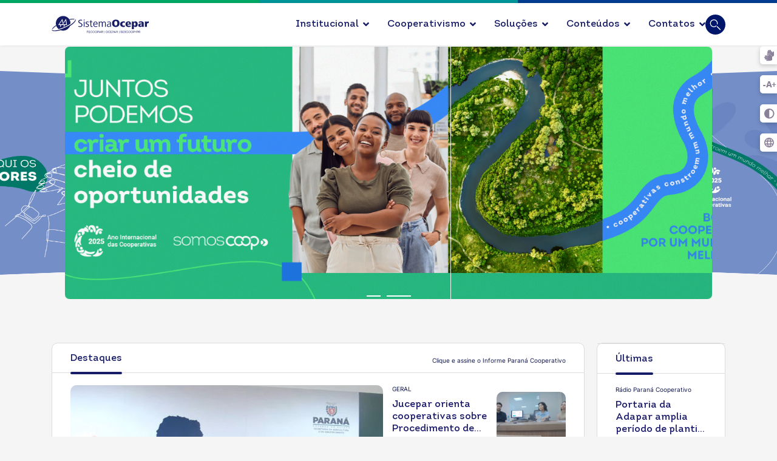

--- FILE ---
content_type: text/html; charset=utf-8
request_url: https://paranacooperativo.coop.br/
body_size: 59211
content:

<!doctype html>
<html lang="pt-br" dir="ltr">
	<head>
		
			<!-- add google analytics -->
			<!-- Global site tag (gtag.js) - Google Analytics -->
			<script async src='https://www.googletagmanager.com/gtag/js?id=G-ZSYF08DDRS'></script>
			<script>
				window.dataLayer = window.dataLayer || [];
				function gtag(){dataLayer.push(arguments);}
				gtag('js', new Date());

				gtag('config', 'G-ZSYF08DDRS');
			</script>
			
		<meta name="viewport" content="width=device-width, initial-scale=1, shrink-to-fit=no">
		<meta charset="utf-8">
	<meta name="rights" content="Sistema Ocepar">
	<meta name="keywords" content="Cooperativas
Sistema OCB
Desenvolvimento sustentável
Representação cooperativista
Serviços cooperativos
Soluções para cooperativas
Crescimento econômico
Apoio cooperativista
Programas para cooperativas
Desenvolvimento social
Eficiência operacional
Compromisso cooperativista
Iniciativas para cooperativas
Colaboração econômica
União cooperativista
Suporte às cooperativas
Progresso sustentável
Fortalecimento cooperativo
Recursos para cooperativas
Representatividade no Brasil
Avaliacoop
capacitacoop
esg
esgcoop
inovacoop
negocioscoop
representacoop
soucoop
frencoop
cooperativa, cooperativas, cooperativismo, Cooperação, Sistema Ocepar, Fecoopar, Sescoop, Sescoop Paraná, Sescoop/PR, ">
	<meta name="robots" content="index, follow">
	<meta name="description" content=" A casa do cooperativismo no Paraná. Encontre soluções, serviços e programas estratégicos para auxiliar cooperativas. Descubra como apoiamos o crescimento sustentável das cooperativas, fornecendo recursos essenciais para fortalecer operações e promover desenvolvimento econômico e social. ">
	<meta name="generator" content="Joomla! - Open Source Content Management">
	<title>SomosCooperativismo no Paraná</title>
	<link href="/images/Logo/favicon.png" rel="icon" type="image/vnd.microsoft.icon">
	<link href="https://paranacooperativo.coop.br/" rel="canonical">
<link href="/media/mod_mainarticles/css/style.css?3c36ff709015ff1454aa71d38e76affa" rel="stylesheet" />
	<link href="/media/vendor/joomla-custom-elements/css/joomla-alert.min.css?0.2.0" rel="stylesheet" />
	<link href="/components/com_sppagebuilder/assets/css/animate.min.css?0e2c506aa593d331478b48ba5314a03f" rel="stylesheet" />
	<link href="/components/com_sppagebuilder/assets/css/sppagebuilder.css?0e2c506aa593d331478b48ba5314a03f" rel="stylesheet" />
	<link href="/components/com_sppagebuilder/assets/css/js_slider.css" rel="stylesheet" />
	<link href="https://fonts.googleapis.com/css?family=Oswald:100,100italic,200,200italic,300,300italic,400,400italic,500,500italic,600,600italic,700,700italic,800,800italic,900,900italic&amp;display=swap" rel="stylesheet" />
	<link href="/media/com_sppagebuilder/assets/google-fonts/Inter/stylesheet.css" rel="stylesheet" />
	<link href="/components/com_sppagebuilder/assets/css/magnific-popup.css" rel="stylesheet" />
	<link href="/media/plg_system_jcepro/site/css/content.min.css?86aa0286b6232c4a5b58f892ce080277" rel="stylesheet" />
	<link href="/templates/shaper_helixultimate/css/bootstrap.min.css" rel="stylesheet" />
	<link href="/plugins/system/helixultimate/assets/css/system-j4.min.css" rel="stylesheet" />
	<link href="/media/system/css/joomla-fontawesome.min.css?3c36ff709015ff1454aa71d38e76affa" rel="stylesheet" />
	<link href="/templates/shaper_helixultimate/css/template.css" rel="stylesheet" />
	<link href="/templates/shaper_helixultimate/css/presets/default.css" rel="stylesheet" />
	<link href="https://paranacooperativo.coop.br/media/plg_system_stickybreadcrumb/css/stickybreadcrumb.css" rel="stylesheet" />
	<style>@media(min-width: 1400px) {.sppb-row-container { max-width: 1140px; }}</style>
	<style>.sp-page-builder .page-content #section-id-9PXUny6jJvPLNKZOyt7_Q{background-repeat:no-repeat;background-size:cover;background-attachment:fixed;background-position:0 0;box-shadow:0px 0px 0px 0px #fff;}.sp-page-builder .page-content #section-id-9PXUny6jJvPLNKZOyt7_Q{background-image:url(/components/com_sppagebuilder/assets/images/lazyloading-placeholder.svg);}.sp-page-builder .page-content #section-id-9PXUny6jJvPLNKZOyt7_Q.sppb-element-loaded {background-image:url(/);}.sp-page-builder .page-content #section-id-9PXUny6jJvPLNKZOyt7_Q{padding-top:0px;padding-right:0px;padding-bottom:0px;padding-left:0px;margin-top:-40px;margin-right:0px;margin-bottom:0px;margin-left:0px;}@media (max-width:1199.98px) {.sp-page-builder .page-content #section-id-9PXUny6jJvPLNKZOyt7_Q{margin-top:-25px;margin-right:0px;margin-bottom:0px;margin-left:0px;}}@media (max-width:991.98px) {.sp-page-builder .page-content #section-id-9PXUny6jJvPLNKZOyt7_Q{margin-top:-25px;margin-right:0px;margin-bottom:0px;margin-left:0px;}}@media (max-width:767.98px) {.sp-page-builder .page-content #section-id-9PXUny6jJvPLNKZOyt7_Q{margin-top:-35px;margin-right:0px;margin-bottom:0px;margin-left:0px;}}@media (max-width:575.98px) {.sp-page-builder .page-content #section-id-9PXUny6jJvPLNKZOyt7_Q{margin-top:5px;margin-right:0px;margin-bottom:0px;margin-left:0px;}}#column-id-Q6w_QnrtGkMGbLmxm417Z{border-radius:0px;}#column-wrap-id-Q6w_QnrtGkMGbLmxm417Z{max-width:100%;flex-basis:100%;}@media (max-width:1199.98px) {#column-wrap-id-Q6w_QnrtGkMGbLmxm417Z{max-width:100%;flex-basis:100%;}}@media (max-width:991.98px) {#column-wrap-id-Q6w_QnrtGkMGbLmxm417Z{max-width:100%;flex-basis:100%;}}@media (max-width:767.98px) {#column-wrap-id-Q6w_QnrtGkMGbLmxm417Z{max-width:100%;flex-basis:100%;}}@media (max-width:575.98px) {#column-wrap-id-Q6w_QnrtGkMGbLmxm417Z{max-width:100%;flex-basis:100%;}}#column-id-Q6w_QnrtGkMGbLmxm417Z .sppb-column-overlay{border-radius:0px;}@media (max-width:1199.98px) {#sppb-addon--ftL_d6_vX4BHT2IWRHHd{border-radius:0px;}}@media (max-width:991.98px) {#sppb-addon--ftL_d6_vX4BHT2IWRHHd{border-radius:0px;}}#sppb-addon-wrapper--ftL_d6_vX4BHT2IWRHHd{margin-bottom:0px;}@media (max-width:1199.98px) {#sppb-addon-wrapper--ftL_d6_vX4BHT2IWRHHd{margin-bottom:20px;}}@media (max-width:991.98px) {#sppb-addon-wrapper--ftL_d6_vX4BHT2IWRHHd{margin-bottom:20px;}}@media (max-width:767.98px) {#sppb-addon-wrapper--ftL_d6_vX4BHT2IWRHHd{margin-top:35px;margin-bottom:10px;}}@media (max-width:575.98px) {#sppb-addon-wrapper--ftL_d6_vX4BHT2IWRHHd{margin-top:0px;margin-right:0px;margin-bottom:10px;margin-left:0px;}}#sppb-addon--ftL_d6_vX4BHT2IWRHHd .sp-dot-indicator-wrap{background:rgba(29, 241, 229, 0.8);}#sppb-addon--ftL_d6_vX4BHT2IWRHHd .sp-indicator-container{background:rgba(29, 241, 229, 0.8);}#sppb-addon--ftL_d6_vX4BHT2IWRHHd .sp-slider .sp-dots ul li{background-color:#ffffff;border-style:solid;border-width:0px;border-radius:0px;height:2px;width:23px;margin-top:27px;margin-right:5px;margin-bottom:0px;margin-left:5px;}#sppb-addon--ftL_d6_vX4BHT2IWRHHd .sp-slider.dot-controller-line .sp-dots ul li.active span{height:2px;background-color:rgba(0, 0, 0, 0.72);border-radius:0px;}#sppb-addon--ftL_d6_vX4BHT2IWRHHd .sp-slider.dot-controller-line .sp-dots ul li.active{border-radius:0px;width:40px;}#sppb-addon--ftL_d6_vX4BHT2IWRHHd .sp-slider .sp-dots{bottom:120px;}@media (max-width:767.98px) {#sppb-addon--ftL_d6_vX4BHT2IWRHHd .sp-slider .sp-dots{bottom:30px;}}@media (max-width:575.98px) {#sppb-addon--ftL_d6_vX4BHT2IWRHHd .sp-slider .sp-dots{bottom:30px;}}#sppb-addon--ftL_d6_vX4BHT2IWRHHd .sp-slider .sp-nav-control .nav-control{background:rgba(0, 0, 0, 0);border-color:rgba(0, 0, 0, 0);border-radius:0px;border-width:0px;color:#ffffff;width:80px;height:40px;font-size:30px;}@media (max-width:1199.98px) {#sppb-addon--ftL_d6_vX4BHT2IWRHHd .sp-slider .sp-nav-control .nav-control{width:60px;height:60px;}}@media (max-width:991.98px) {#sppb-addon--ftL_d6_vX4BHT2IWRHHd .sp-slider .sp-nav-control .nav-control{width:60px;height:60px;}}@media (max-width:767.98px) {#sppb-addon--ftL_d6_vX4BHT2IWRHHd .sp-slider .sp-nav-control .nav-control{width:40px;height:40px;}}@media (max-width:575.98px) {#sppb-addon--ftL_d6_vX4BHT2IWRHHd .sp-slider .sp-nav-control .nav-control{width:40px;height:40px;}}#sppb-addon--ftL_d6_vX4BHT2IWRHHd div[class*="arrow-position-bottom"].sp-slider .sp-nav-control{width:180px;}@media (max-width:1199.98px) {#sppb-addon--ftL_d6_vX4BHT2IWRHHd div[class*="arrow-position-bottom"].sp-slider .sp-nav-control{width:140px;}}@media (max-width:991.98px) {#sppb-addon--ftL_d6_vX4BHT2IWRHHd div[class*="arrow-position-bottom"].sp-slider .sp-nav-control{width:140px;}}@media (max-width:767.98px) {#sppb-addon--ftL_d6_vX4BHT2IWRHHd div[class*="arrow-position-bottom"].sp-slider .sp-nav-control{width:100px;}}@media (max-width:575.98px) {#sppb-addon--ftL_d6_vX4BHT2IWRHHd div[class*="arrow-position-bottom"].sp-slider .sp-nav-control{width:100px;}}#sppb-addon--ftL_d6_vX4BHT2IWRHHd .sp-slider .sp-nav-control{top:-40px;}@media (max-width:1199.98px) {#sppb-addon--ftL_d6_vX4BHT2IWRHHd .sp-slider .sp-nav-control{top:-60px;}}@media (max-width:991.98px) {#sppb-addon--ftL_d6_vX4BHT2IWRHHd .sp-slider .sp-nav-control{top:-60px;}}@media (max-width:767.98px) {#sppb-addon--ftL_d6_vX4BHT2IWRHHd .sp-slider .sp-nav-control{top:-40px;}}@media (max-width:575.98px) {#sppb-addon--ftL_d6_vX4BHT2IWRHHd .sp-slider .sp-nav-control{top:-40px;}}#sppb-addon--ftL_d6_vX4BHT2IWRHHd .sp-slider .sp-nav-control .nav-control{line-height:38px;}@media (max-width:1199.98px) {#sppb-addon--ftL_d6_vX4BHT2IWRHHd .sp-slider .sp-nav-control .nav-control{line-height:58px;}}@media (max-width:991.98px) {#sppb-addon--ftL_d6_vX4BHT2IWRHHd .sp-slider .sp-nav-control .nav-control{line-height:58px;}}@media (max-width:767.98px) {#sppb-addon--ftL_d6_vX4BHT2IWRHHd .sp-slider .sp-nav-control .nav-control{line-height:38px;}}@media (max-width:575.98px) {#sppb-addon--ftL_d6_vX4BHT2IWRHHd .sp-slider .sp-nav-control .nav-control{line-height:38px;}}#sppb-addon--ftL_d6_vX4BHT2IWRHHd .sp-slider .sp-nav-control .nav-control i{line-height:38px;}@media (max-width:1199.98px) {#sppb-addon--ftL_d6_vX4BHT2IWRHHd .sp-slider .sp-nav-control .nav-control i{line-height:58px;}}@media (max-width:991.98px) {#sppb-addon--ftL_d6_vX4BHT2IWRHHd .sp-slider .sp-nav-control .nav-control i{line-height:58px;}}@media (max-width:767.98px) {#sppb-addon--ftL_d6_vX4BHT2IWRHHd .sp-slider .sp-nav-control .nav-control i{line-height:38px;}}@media (max-width:575.98px) {#sppb-addon--ftL_d6_vX4BHT2IWRHHd .sp-slider .sp-nav-control .nav-control i{line-height:38px;}}#sppb-addon--ftL_d6_vX4BHT2IWRHHd div.sp-slider .sp-nav-control{left:45px;right:45px;}@media (max-width:1199.98px) {#sppb-addon--ftL_d6_vX4BHT2IWRHHd div.sp-slider .sp-nav-control{left:30px;right:30px;}}@media (max-width:991.98px) {#sppb-addon--ftL_d6_vX4BHT2IWRHHd div.sp-slider .sp-nav-control{left:30px;right:30px;}}@media (max-width:767.98px) {#sppb-addon--ftL_d6_vX4BHT2IWRHHd div.sp-slider .sp-nav-control{left:5px;right:5px;}}@media (max-width:575.98px) {#sppb-addon--ftL_d6_vX4BHT2IWRHHd div.sp-slider .sp-nav-control{left:5px;right:5px;}}#sppb-addon--ftL_d6_vX4BHT2IWRHHd .sp-slider .sp-nav-control .nav-control:hover{background:rgba(0, 0, 0, 0);}#sppb-addon--ftL_d6_vX4BHT2IWRHHd .dot-controller-with_image.sp-slider .sp-dots ul li.sp-dot-0 {background:url('https://paranacooperativo.coop.br//images/unidades/pr/comunicacao/2025/banner-cabecalho/banner_cabecalho_portal_premio_ocepar_jornalismo_vencedores.jpg') no-repeat scroll center center / cover;}#sppb-addon--ftL_d6_vX4BHT2IWRHHd #sp-slider-item--ftL_d6_vX4BHT2IWRHHd-num-0-key.sp-item .sp-video-control {display:none;}#sppb-addon--ftL_d6_vX4BHT2IWRHHd .dot-controller-with_image.sp-slider .sp-dots ul li.sp-dot-1 {background:url('https://paranacooperativo.coop.br//images/unidades/pr/comunicacao/2025/banner-cabecalho/banner_bora_cooperar.png') no-repeat scroll center center / cover;}#sppb-addon--ftL_d6_vX4BHT2IWRHHd #sp-slider-item--ftL_d6_vX4BHT2IWRHHd-num-1-key.sp-item .sp-video-control {display:none;}#sppb-addon--ftL_d6_vX4BHT2IWRHHd .sp-slider .sp-slider-content-wrap{margin:0 auto; width:75%;}.sp-page-builder .page-content #section-id-NMBw50V5ZZnNgK1Ion97z{background-repeat:no-repeat;background-size:cover;background-attachment:fixed;background-position:0 0;box-shadow:0px 0px 0px 0px #fff;}.sp-page-builder .page-content #section-id-NMBw50V5ZZnNgK1Ion97z{background-image:url(/components/com_sppagebuilder/assets/images/lazyloading-placeholder.svg);}.sp-page-builder .page-content #section-id-NMBw50V5ZZnNgK1Ion97z.sppb-element-loaded {background-image:url(/);}.sp-page-builder .page-content #section-id-NMBw50V5ZZnNgK1Ion97z{padding-top:0px;padding-right:0px;padding-bottom:0px;padding-left:0px;margin-top:-40px;margin-right:0px;margin-bottom:0px;margin-left:0px;}@media (max-width:575.98px) {.sp-page-builder .page-content #section-id-NMBw50V5ZZnNgK1Ion97z{margin-top:-16px;margin-right:0px;margin-bottom:0px;margin-left:0px;}}#column-id-nsoCsGJafVx96Gmwai095{border-radius:0px;}#column-wrap-id-nsoCsGJafVx96Gmwai095{max-width:100%;flex-basis:100%;}@media (max-width:1199.98px) {#column-wrap-id-nsoCsGJafVx96Gmwai095{max-width:100%;flex-basis:100%;}}@media (max-width:991.98px) {#column-wrap-id-nsoCsGJafVx96Gmwai095{max-width:100%;flex-basis:100%;}}@media (max-width:767.98px) {#column-wrap-id-nsoCsGJafVx96Gmwai095{max-width:100%;flex-basis:100%;}}@media (max-width:575.98px) {#column-wrap-id-nsoCsGJafVx96Gmwai095{max-width:100%;flex-basis:100%;}}#column-id-nsoCsGJafVx96Gmwai095 .sppb-column-overlay{border-radius:0px;}@media (max-width:1199.98px) {#sppb-addon-DR_qfuUucxDhQ8gT8Yhv6{border-radius:0px;}}@media (max-width:991.98px) {#sppb-addon-DR_qfuUucxDhQ8gT8Yhv6{border-radius:0px;}}@media (max-width:1199.98px) {#sppb-addon-wrapper-DR_qfuUucxDhQ8gT8Yhv6{margin-bottom:20px;}}@media (max-width:991.98px) {#sppb-addon-wrapper-DR_qfuUucxDhQ8gT8Yhv6{margin-bottom:20px;}}@media (max-width:767.98px) {#sppb-addon-wrapper-DR_qfuUucxDhQ8gT8Yhv6{margin-bottom:10px;}}@media (max-width:575.98px) {#sppb-addon-wrapper-DR_qfuUucxDhQ8gT8Yhv6{margin-bottom:10px;}}#sppb-addon-DR_qfuUucxDhQ8gT8Yhv6 .sp-dot-indicator-wrap{background:rgba(29, 241, 229, 0.8);}#sppb-addon-DR_qfuUucxDhQ8gT8Yhv6 .sp-indicator-container{background:rgba(29, 241, 229, 0.8);}#sppb-addon-DR_qfuUucxDhQ8gT8Yhv6 .sp-slider .sp-dots ul li{background-color:#ffffff;border-radius:0px;height:2px;width:23px;}#sppb-addon-DR_qfuUucxDhQ8gT8Yhv6 .sp-slider.dot-controller-line .sp-dots ul li.active span{height:2px;background-color:rgba(0, 0, 0, 0.72);border-radius:0px;}#sppb-addon-DR_qfuUucxDhQ8gT8Yhv6 .sp-slider.dot-controller-line .sp-dots ul li.active{border-radius:0px;width:40px;}#sppb-addon-DR_qfuUucxDhQ8gT8Yhv6 .sp-slider .sp-dots{bottom:120px;}@media (max-width:767.98px) {#sppb-addon-DR_qfuUucxDhQ8gT8Yhv6 .sp-slider .sp-dots{bottom:30px;}}@media (max-width:575.98px) {#sppb-addon-DR_qfuUucxDhQ8gT8Yhv6 .sp-slider .sp-dots{bottom:30px;}}#sppb-addon-DR_qfuUucxDhQ8gT8Yhv6 .sp-slider .sp-nav-control .nav-control{background:rgba(0, 0, 0, 0);border-color:rgba(0, 0, 0, 0);border-radius:0px;border-width:0px;color:#ffffff;width:80px;height:40px;font-size:30px;}@media (max-width:1199.98px) {#sppb-addon-DR_qfuUucxDhQ8gT8Yhv6 .sp-slider .sp-nav-control .nav-control{width:60px;height:60px;}}@media (max-width:991.98px) {#sppb-addon-DR_qfuUucxDhQ8gT8Yhv6 .sp-slider .sp-nav-control .nav-control{width:60px;height:60px;}}@media (max-width:767.98px) {#sppb-addon-DR_qfuUucxDhQ8gT8Yhv6 .sp-slider .sp-nav-control .nav-control{width:40px;height:40px;}}@media (max-width:575.98px) {#sppb-addon-DR_qfuUucxDhQ8gT8Yhv6 .sp-slider .sp-nav-control .nav-control{width:40px;height:40px;}}#sppb-addon-DR_qfuUucxDhQ8gT8Yhv6 div[class*="arrow-position-bottom"].sp-slider .sp-nav-control{width:180px;}@media (max-width:1199.98px) {#sppb-addon-DR_qfuUucxDhQ8gT8Yhv6 div[class*="arrow-position-bottom"].sp-slider .sp-nav-control{width:140px;}}@media (max-width:991.98px) {#sppb-addon-DR_qfuUucxDhQ8gT8Yhv6 div[class*="arrow-position-bottom"].sp-slider .sp-nav-control{width:140px;}}@media (max-width:767.98px) {#sppb-addon-DR_qfuUucxDhQ8gT8Yhv6 div[class*="arrow-position-bottom"].sp-slider .sp-nav-control{width:100px;}}@media (max-width:575.98px) {#sppb-addon-DR_qfuUucxDhQ8gT8Yhv6 div[class*="arrow-position-bottom"].sp-slider .sp-nav-control{width:100px;}}#sppb-addon-DR_qfuUucxDhQ8gT8Yhv6 .sp-slider .sp-nav-control{top:-40px;}@media (max-width:1199.98px) {#sppb-addon-DR_qfuUucxDhQ8gT8Yhv6 .sp-slider .sp-nav-control{top:-60px;}}@media (max-width:991.98px) {#sppb-addon-DR_qfuUucxDhQ8gT8Yhv6 .sp-slider .sp-nav-control{top:-60px;}}@media (max-width:767.98px) {#sppb-addon-DR_qfuUucxDhQ8gT8Yhv6 .sp-slider .sp-nav-control{top:-40px;}}@media (max-width:575.98px) {#sppb-addon-DR_qfuUucxDhQ8gT8Yhv6 .sp-slider .sp-nav-control{top:-40px;}}#sppb-addon-DR_qfuUucxDhQ8gT8Yhv6 .sp-slider .sp-nav-control .nav-control{line-height:38px;}@media (max-width:1199.98px) {#sppb-addon-DR_qfuUucxDhQ8gT8Yhv6 .sp-slider .sp-nav-control .nav-control{line-height:58px;}}@media (max-width:991.98px) {#sppb-addon-DR_qfuUucxDhQ8gT8Yhv6 .sp-slider .sp-nav-control .nav-control{line-height:58px;}}@media (max-width:767.98px) {#sppb-addon-DR_qfuUucxDhQ8gT8Yhv6 .sp-slider .sp-nav-control .nav-control{line-height:38px;}}@media (max-width:575.98px) {#sppb-addon-DR_qfuUucxDhQ8gT8Yhv6 .sp-slider .sp-nav-control .nav-control{line-height:38px;}}#sppb-addon-DR_qfuUucxDhQ8gT8Yhv6 .sp-slider .sp-nav-control .nav-control i{line-height:38px;}@media (max-width:1199.98px) {#sppb-addon-DR_qfuUucxDhQ8gT8Yhv6 .sp-slider .sp-nav-control .nav-control i{line-height:58px;}}@media (max-width:991.98px) {#sppb-addon-DR_qfuUucxDhQ8gT8Yhv6 .sp-slider .sp-nav-control .nav-control i{line-height:58px;}}@media (max-width:767.98px) {#sppb-addon-DR_qfuUucxDhQ8gT8Yhv6 .sp-slider .sp-nav-control .nav-control i{line-height:38px;}}@media (max-width:575.98px) {#sppb-addon-DR_qfuUucxDhQ8gT8Yhv6 .sp-slider .sp-nav-control .nav-control i{line-height:38px;}}#sppb-addon-DR_qfuUucxDhQ8gT8Yhv6 div.sp-slider .sp-nav-control{left:45px;right:45px;}@media (max-width:1199.98px) {#sppb-addon-DR_qfuUucxDhQ8gT8Yhv6 div.sp-slider .sp-nav-control{left:30px;right:30px;}}@media (max-width:991.98px) {#sppb-addon-DR_qfuUucxDhQ8gT8Yhv6 div.sp-slider .sp-nav-control{left:30px;right:30px;}}@media (max-width:767.98px) {#sppb-addon-DR_qfuUucxDhQ8gT8Yhv6 div.sp-slider .sp-nav-control{left:5px;right:5px;}}@media (max-width:575.98px) {#sppb-addon-DR_qfuUucxDhQ8gT8Yhv6 div.sp-slider .sp-nav-control{left:5px;right:5px;}}#sppb-addon-DR_qfuUucxDhQ8gT8Yhv6 .sp-slider .sp-nav-control .nav-control:hover{background:rgba(0, 0, 0, 0);color:#ffffff;}#sppb-addon-DR_qfuUucxDhQ8gT8Yhv6 .dot-controller-with_image.sp-slider .sp-dots ul li.sp-dot-0 {background:url('https://paranacooperativo.coop.br//images/pr/comunicacao/banner_home_ano_internacional_mobile.jpg') no-repeat scroll center center / cover;}#sppb-addon-DR_qfuUucxDhQ8gT8Yhv6 #sp-slider-item-DR_qfuUucxDhQ8gT8Yhv6-num-0-key.sp-item .sp-video-control {display:none;}#sppb-addon-DR_qfuUucxDhQ8gT8Yhv6 .sp-slider #sp-slider-item-DR_qfuUucxDhQ8gT8Yhv6-num-0-key #sp-slider-inner-item-DR_qfuUucxDhQ8gT8Yhv6-num-0-key{color:#ffffff;}#sppb-addon-DR_qfuUucxDhQ8gT8Yhv6 .sp-slider #sp-slider-item-DR_qfuUucxDhQ8gT8Yhv6-num-0-key #sp-slider-inner-item-DR_qfuUucxDhQ8gT8Yhv6-num-0-key img{height:385px;width:400px;}#sppb-addon-DR_qfuUucxDhQ8gT8Yhv6 .sp-slider #sp-slider-item-DR_qfuUucxDhQ8gT8Yhv6-num-0-key #sp-slider-inner-item-DR_qfuUucxDhQ8gT8Yhv6-num-0-key.sppb-sp-slider-button{margin-top:15px;margin-right:0px;margin-bottom:0px;margin-left:0px;}#sppb-addon-DR_qfuUucxDhQ8gT8Yhv6 .sp-slider #sp-slider-item-DR_qfuUucxDhQ8gT8Yhv6-num-0-key #sp-slider-inner-item-DR_qfuUucxDhQ8gT8Yhv6-num-0-key.sppb-sp-slider-button .sp-slider-btn-text{background:rgba(0, 0, 0, 0.75);margin-top:15px;margin-right:0px;margin-bottom:0px;margin-left:0px;color:#ffffff;padding-top:10px;padding-right:30px;padding-bottom:10px;padding-left:30px;}#sppb-addon-DR_qfuUucxDhQ8gT8Yhv6 .sp-slider #sp-slider-item-DR_qfuUucxDhQ8gT8Yhv6-num-0-key #sp-slider-inner-item-DR_qfuUucxDhQ8gT8Yhv6-num-0-key.sppb-sp-slider-button .sp-slider-btn-text{font-family:Oswald;font-weight:400;text-transform:uppercase;font-size:15px;line-height:24px;}#sppb-addon-DR_qfuUucxDhQ8gT8Yhv6 .sp-slider #sp-slider-item-DR_qfuUucxDhQ8gT8Yhv6-num-0-key #sp-slider-inner-item-DR_qfuUucxDhQ8gT8Yhv6-num-0-key.sppb-sp-slider-button .sp-slider-btn-icon{margin-top:0px;margin-right:10px;margin-bottom:0px;margin-left:0px;}#sppb-addon-DR_qfuUucxDhQ8gT8Yhv6 .sp-slider #sp-slider-item-DR_qfuUucxDhQ8gT8Yhv6-num-0-key #sp-slider-inner-item-DR_qfuUucxDhQ8gT8Yhv6-num-0-key.sppb-sp-slider-button .sp-slider-btn-text:hover,#sppb-addon-DR_qfuUucxDhQ8gT8Yhv6 .sp-slider #sp-slider-item-DR_qfuUucxDhQ8gT8Yhv6-num-0-key #sp-slider-inner-item-DR_qfuUucxDhQ8gT8Yhv6-num-0-key.sppb-sp-slider-button .sp-slider-btn-text:focus{background:#000000;color:#fff;border-color:#fff;}#sppb-addon-DR_qfuUucxDhQ8gT8Yhv6 .dot-controller-with_image.sp-slider .sp-dots ul li.sp-dot-1 {background:url('https://paranacooperativo.coop.br//images/unidades/pr/comunicacao/2025/banner-cabecalho/banner_cabecalho_portal_premio_ocepar_jornalismo_mobile_vencedores.jpg') no-repeat scroll center center / cover;}#sppb-addon-DR_qfuUucxDhQ8gT8Yhv6 #sp-slider-item-DR_qfuUucxDhQ8gT8Yhv6-num-1-key.sp-item .sp-video-control {display:none;}#sppb-addon-DR_qfuUucxDhQ8gT8Yhv6 .dot-controller-with_image.sp-slider .sp-dots ul li.sp-dot-2 {background:url('https://paranacooperativo.coop.br//images/unidades/pr/comunicacao/2025/banner-cabecalho/banner_bora_cooperar_mobile.jpg') no-repeat scroll center center / cover;}#sppb-addon-DR_qfuUucxDhQ8gT8Yhv6 #sp-slider-item-DR_qfuUucxDhQ8gT8Yhv6-num-2-key.sp-item .sp-video-control {display:none;}#sppb-addon-DR_qfuUucxDhQ8gT8Yhv6 .sp-slider .sp-slider-content-wrap{margin:0 auto; width:75%;}.sp-page-builder .page-content #section-id-2d1cdea7-f7f1-4643-9131-0a0485eec8cf{box-shadow:0 0 0 0 #FFFFFF;}.sp-page-builder .page-content #section-id-2d1cdea7-f7f1-4643-9131-0a0485eec8cf{padding-top:30px;padding-right:0px;padding-bottom:50px;padding-left:0px;margin-top:0px;margin-right:0px;margin-bottom:0px;margin-left:0px;}@media (min-width:1400px) {#section-id-2d1cdea7-f7f1-4643-9131-0a0485eec8cf > .sppb-row-container { max-width:1320px;}}#column-id-a0c490cd-9b7f-4ca6-87aa-2156b185fc5f{box-shadow:0 0 0 0 #FFFFFF;}#column-wrap-id-a0c490cd-9b7f-4ca6-87aa-2156b185fc5f{max-width:100%;flex-basis:100%;}@media (max-width:1199.98px) {#column-wrap-id-a0c490cd-9b7f-4ca6-87aa-2156b185fc5f{max-width:100%;flex-basis:100%;}}@media (max-width:991.98px) {#column-wrap-id-a0c490cd-9b7f-4ca6-87aa-2156b185fc5f{max-width:100%;flex-basis:100%;}}@media (max-width:767.98px) {#column-wrap-id-a0c490cd-9b7f-4ca6-87aa-2156b185fc5f{max-width:100%;flex-basis:100%;}}@media (max-width:575.98px) {#column-wrap-id-a0c490cd-9b7f-4ca6-87aa-2156b185fc5f{max-width:100%;flex-basis:100%;}}#sppb-addon-2a34261c-89aa-4445-8854-b0308b0a21ee{box-shadow:0 0 0 0 #FFFFFF;}#sppb-addon-2a34261c-89aa-4445-8854-b0308b0a21ee{ transform-origin:50% 50%; }.sp-page-builder .page-content #saber-mais{box-shadow:0px 0px 0px 0px #FFFFFF;}.sp-page-builder .page-content #saber-mais{padding-top:0px;padding-right:0px;padding-bottom:20px;padding-left:0px;margin-top:0px;margin-right:0px;margin-bottom:0px;margin-left:0px;}@media (max-width:1199.98px) {.sp-page-builder .page-content #saber-mais{padding-top:0px;padding-right:0px;padding-bottom:20px;padding-left:0px;}}@media (max-width:991.98px) {.sp-page-builder .page-content #saber-mais{padding-top:0px;padding-right:0px;padding-bottom:20px;padding-left:0px;}}@media (max-width:767.98px) {.sp-page-builder .page-content #saber-mais{padding-top:0px;padding-right:0px;padding-bottom:20px;padding-left:0px;}}@media (max-width:575.98px) {.sp-page-builder .page-content #saber-mais{padding-top:0px;padding-right:0px;padding-bottom:20px;padding-left:0px;}}#column-wrap-id-1671313197732{max-width:100%;flex-basis:100%;}@media (max-width:1199.98px) {#column-wrap-id-1671313197732{max-width:100%;flex-basis:100%;}}@media (max-width:991.98px) {#column-wrap-id-1671313197732{max-width:100%;flex-basis:100%;}}@media (max-width:767.98px) {#column-wrap-id-1671313197732{max-width:100%;flex-basis:100%;}}@media (max-width:575.98px) {#column-wrap-id-1671313197732{max-width:100%;flex-basis:100%;}}#sppb-addon-1671313212509{padding-top:0px;padding-right:0px;padding-bottom:20px;padding-left:0px;}#sppb-addon-1671313212509 .sppb-addon-header .sppb-addon-title{font-weight:300;font-size:30px;line-height:32px;letter-spacing:0px;}#sppb-addon-1671313212509 .sppb-addon.sppb-addon-header{text-align:center;}@media (max-width:1199.98px) {#sppb-addon-1671313212509 .sppb-addon.sppb-addon-header{text-align:center;}}@media (max-width:991.98px) {#sppb-addon-1671313212509 .sppb-addon.sppb-addon-header{text-align:center;}}@media (max-width:767.98px) {#sppb-addon-1671313212509 .sppb-addon.sppb-addon-header{text-align:center;}}@media (max-width:575.98px) {#sppb-addon-1671313212509 .sppb-addon.sppb-addon-header{text-align:center;}}#sppb-addon-1671313212509 .sppb-addon-header .sppb-addon-title{margin-top:0px;margin-right:0px;margin-bottom:0px;margin-left:0px;padding-top:0px;padding-right:0px;padding-bottom:0px;padding-left:0px;color:#171c66;}@media (max-width:1199.98px) {#sppb-addon-1671313212509 .sppb-addon-header .sppb-addon-title{margin-top:0px;margin-right:0px;margin-bottom:0px;margin-left:0px;padding-top:0px;padding-right:0px;padding-bottom:0px;padding-left:0px;}}@media (max-width:991.98px) {#sppb-addon-1671313212509 .sppb-addon-header .sppb-addon-title{margin-top:0px;margin-right:0px;margin-bottom:0px;margin-left:0px;padding-top:0px;padding-right:0px;padding-bottom:0px;padding-left:0px;}}@media (max-width:767.98px) {#sppb-addon-1671313212509 .sppb-addon-header .sppb-addon-title{margin-top:0px;margin-right:0px;margin-bottom:0px;margin-left:0px;padding-top:0px;padding-right:0px;padding-bottom:0px;padding-left:0px;}}@media (max-width:575.98px) {#sppb-addon-1671313212509 .sppb-addon-header .sppb-addon-title{margin-top:0px;margin-right:0px;margin-bottom:0px;margin-left:0px;padding-top:0px;padding-right:0px;padding-bottom:0px;padding-left:0px;}}#sppb-addon-1671313218599{color:#171c66;}#sppb-addon-1671313218599 .sppb-addon-text-block{text-align:center;}#sppb-addon-1671313218599 .sppb-addon-text-block .sppb-addon-content{font-weight:300;font-size:18px;line-height:21px;}#sppb-addon-1671313227049{padding-top:20px;padding-right:0px;padding-bottom:0px;padding-left:0px;}#sppb-addon-1671313227049 .botao-index .sppb-button-wrapper{z-index:999!important;}#sppb-addon-1671313227049 #btn-1671313227049.sppb-btn-custom{padding:10px 30px 10px 30px;}#sppb-addon-1671313227049 #btn-1671313227049.sppb-btn-custom{font-family:Inter;font-weight:500;font-size:16px;}#sppb-addon-1671313227049 #btn-1671313227049.sppb-btn-custom{background-color:#4d80cf;color:rgb(255, 255, 255);}#sppb-addon-1671313227049 #btn-1671313227049.sppb-btn-custom:hover{background-color:#171c66;color:rgb(255, 255, 255);}#sppb-addon-1671313227049 .sppb-btn i{margin-top:0px;margin-right:0px;margin-bottom:0px;margin-left:0px;}@media (max-width:1199.98px) {#sppb-addon-1671313227049 .sppb-btn i{margin-top:0px;margin-right:0px;margin-bottom:0px;margin-left:0px;}}@media (max-width:991.98px) {#sppb-addon-1671313227049 .sppb-btn i{margin-top:0px;margin-right:0px;margin-bottom:0px;margin-left:0px;}}@media (max-width:767.98px) {#sppb-addon-1671313227049 .sppb-btn i{margin-top:0px;margin-right:0px;margin-bottom:0px;margin-left:0px;}}@media (max-width:575.98px) {#sppb-addon-1671313227049 .sppb-btn i{margin-top:0px;margin-right:0px;margin-bottom:0px;margin-left:0px;}}#sppb-addon-1671313227049 .sppb-button-wrapper{text-align:center;}@media (max-width:1199.98px) {#sppb-addon-1671313227049 .sppb-button-wrapper{text-align:center;}}@media (max-width:991.98px) {#sppb-addon-1671313227049 .sppb-button-wrapper{text-align:center;}}@media (max-width:767.98px) {#sppb-addon-1671313227049 .sppb-button-wrapper{text-align:center;}}@media (max-width:575.98px) {#sppb-addon-1671313227049 .sppb-button-wrapper{text-align:center;}}#sppb-addon-xKeSYXkm7YKeykW8pgdLp{padding-top:20px;padding-right:0px;padding-bottom:0px;padding-left:0px;}#sppb-addon-xKeSYXkm7YKeykW8pgdLp .botao-index .sppb-button-wrapper{z-index:999!important;}#sppb-addon-xKeSYXkm7YKeykW8pgdLp #btn-xKeSYXkm7YKeykW8pgdLp.sppb-btn-custom{padding:10px 30px 10px 30px;}#sppb-addon-xKeSYXkm7YKeykW8pgdLp #btn-xKeSYXkm7YKeykW8pgdLp.sppb-btn-custom{font-family:Inter;font-weight:500;font-size:16px;}#sppb-addon-xKeSYXkm7YKeykW8pgdLp #btn-xKeSYXkm7YKeykW8pgdLp.sppb-btn-custom{background-color:#4d80cf;color:rgb(255, 255, 255);}#sppb-addon-xKeSYXkm7YKeykW8pgdLp #btn-xKeSYXkm7YKeykW8pgdLp.sppb-btn-custom:hover{background-color:#171c66;color:rgb(255, 255, 255);}#sppb-addon-xKeSYXkm7YKeykW8pgdLp .sppb-btn i{margin-top:0px;margin-right:0px;margin-bottom:0px;margin-left:0px;}@media (max-width:1199.98px) {#sppb-addon-xKeSYXkm7YKeykW8pgdLp .sppb-btn i{margin-top:0px;margin-right:0px;margin-bottom:0px;margin-left:0px;}}@media (max-width:991.98px) {#sppb-addon-xKeSYXkm7YKeykW8pgdLp .sppb-btn i{margin-top:0px;margin-right:0px;margin-bottom:0px;margin-left:0px;}}@media (max-width:767.98px) {#sppb-addon-xKeSYXkm7YKeykW8pgdLp .sppb-btn i{margin-top:0px;margin-right:0px;margin-bottom:0px;margin-left:0px;}}@media (max-width:575.98px) {#sppb-addon-xKeSYXkm7YKeykW8pgdLp .sppb-btn i{margin-top:0px;margin-right:0px;margin-bottom:0px;margin-left:0px;}}#sppb-addon-xKeSYXkm7YKeykW8pgdLp .sppb-button-wrapper{text-align:center;}@media (max-width:1199.98px) {#sppb-addon-xKeSYXkm7YKeykW8pgdLp .sppb-button-wrapper{text-align:center;}}@media (max-width:991.98px) {#sppb-addon-xKeSYXkm7YKeykW8pgdLp .sppb-button-wrapper{text-align:center;}}@media (max-width:767.98px) {#sppb-addon-xKeSYXkm7YKeykW8pgdLp .sppb-button-wrapper{text-align:center;}}@media (max-width:575.98px) {#sppb-addon-xKeSYXkm7YKeykW8pgdLp .sppb-button-wrapper{text-align:center;}}.sp-page-builder .page-content #section-id-1687379926707{background-size:160em;}@media (max-width:1199.98px) {.sp-page-builder .page-content #section-id-1687379926707{background-size:100em;}}@media (max-width:991.98px) {.sp-page-builder .page-content #section-id-1687379926707{background-size:70em;}}@media (max-width:767.98px) {.sp-page-builder .page-content #section-id-1687379926707{background-size:60em;}}@media (max-width:575.98px) {.sp-page-builder .page-content #section-id-1687379926707{background-size:50em;}}.sp-page-builder .page-content #section-id-1687379926707{background-repeat:no-repeat;background-attachment:scroll;background-position:0 50%;box-shadow:0px 0px 0px 0px #FFFFFF;}.sp-page-builder .page-content #section-id-1687379926707{background-image:url(/components/com_sppagebuilder/assets/images/lazyloading-placeholder.svg);}.sp-page-builder .page-content #section-id-1687379926707.sppb-element-loaded {background-image:url(https://conteudo.somos.coop.br/images/2023/06/29/grupo-147552.svg);}.sp-page-builder .page-content #section-id-1687379926707{margin-top:-100px;margin-right:0px;margin-bottom:-150px;margin-left:0px;min-height:400px;max-height:400px;}@media (max-width:1199.98px) {.sp-page-builder .page-content #section-id-1687379926707{margin-top:-50px;margin-right:0px;margin-bottom:-130px;margin-left:0px;min-height:250px;max-height:250px;}}@media (max-width:991.98px) {.sp-page-builder .page-content #section-id-1687379926707{min-height:200px;max-height:200px;}}@media (max-width:767.98px) {.sp-page-builder .page-content #section-id-1687379926707{margin-top:-45px;margin-right:0px;margin-bottom:-100px;margin-left:0px;min-height:150px;max-height:150px;}}.sp-page-builder .page-content #section-id-1687379926707 > .sppb-row-overlay {mix-blend-mode:normal;}#column-wrap-id-1687379926706{max-width:100%;flex-basis:100%;}@media (max-width:1199.98px) {#column-wrap-id-1687379926706{max-width:100%;flex-basis:100%;}}@media (max-width:991.98px) {#column-wrap-id-1687379926706{max-width:100%;flex-basis:100%;}}@media (max-width:767.98px) {#column-wrap-id-1687379926706{max-width:100%;flex-basis:100%;}}@media (max-width:575.98px) {#column-wrap-id-1687379926706{max-width:100%;flex-basis:100%;}}.sp-page-builder .page-content #section-id-1693483150486{box-shadow:0px 0px 0px 0px #FFFFFF;}.sp-page-builder .page-content #section-id-1693483150486{padding-top:1px;padding-right:0px;padding-bottom:2px;padding-left:0px;margin-top:0px;margin-right:0px;margin-bottom:0px;margin-left:0px;}#column-id-1693483150485{box-shadow:0 0 0 0 #FFFFFF;}#column-wrap-id-1693483150485{max-width:100%;flex-basis:100%;}@media (max-width:1199.98px) {#column-wrap-id-1693483150485{max-width:100%;flex-basis:100%;}}@media (max-width:991.98px) {#column-wrap-id-1693483150485{max-width:100%;flex-basis:100%;}}@media (max-width:767.98px) {#column-wrap-id-1693483150485{max-width:100%;flex-basis:100%;}}@media (max-width:575.98px) {#column-wrap-id-1693483150485{max-width:100%;flex-basis:100%;}}.sp-page-builder .page-content #section-id-Qb_b7WCd8VZ47b13q1lrG{box-shadow:0px 0px 0px 0px #FFFFFF;}.sp-page-builder .page-content #section-id-Qb_b7WCd8VZ47b13q1lrG{padding-top:0px;padding-right:0px;padding-bottom:0px;padding-left:0px;margin-top:0px;margin-right:0px;margin-bottom:0px;margin-left:0px;}@media (min-width:1400px) {#section-id-Qb_b7WCd8VZ47b13q1lrG > .sppb-row-container { max-width:970px;}}#column-id-sP-x3XtnDUNw-bd1VRmqj{box-shadow:0 0 0 0 #FFFFFF;}#column-wrap-id-sP-x3XtnDUNw-bd1VRmqj{max-width:100%;flex-basis:100%;}@media (max-width:1199.98px) {#column-wrap-id-sP-x3XtnDUNw-bd1VRmqj{max-width:100%;flex-basis:100%;}}@media (max-width:991.98px) {#column-wrap-id-sP-x3XtnDUNw-bd1VRmqj{max-width:100%;flex-basis:100%;}}@media (max-width:767.98px) {#column-wrap-id-sP-x3XtnDUNw-bd1VRmqj{max-width:100%;flex-basis:100%;}}@media (max-width:575.98px) {#column-wrap-id-sP-x3XtnDUNw-bd1VRmqj{max-width:100%;flex-basis:100%;}}#sppb-addon-BHBIlDaQWloF02bEfjvVq{padding-top:0px;padding-right:0px;padding-bottom:20px;padding-left:0px;}#sppb-addon-BHBIlDaQWloF02bEfjvVq .sppb-addon-header .sppb-addon-title{font-weight:300;font-size:40px;letter-spacing:0px;}#sppb-addon-BHBIlDaQWloF02bEfjvVq .sppb-addon.sppb-addon-header{text-align:left;}@media (max-width:1199.98px) {#sppb-addon-BHBIlDaQWloF02bEfjvVq .sppb-addon.sppb-addon-header{text-align:left;}}@media (max-width:991.98px) {#sppb-addon-BHBIlDaQWloF02bEfjvVq .sppb-addon.sppb-addon-header{text-align:left;}}@media (max-width:767.98px) {#sppb-addon-BHBIlDaQWloF02bEfjvVq .sppb-addon.sppb-addon-header{text-align:left;}}@media (max-width:575.98px) {#sppb-addon-BHBIlDaQWloF02bEfjvVq .sppb-addon.sppb-addon-header{text-align:left;}}#sppb-addon-BHBIlDaQWloF02bEfjvVq .sppb-addon-header .sppb-addon-title{margin-top:0px;margin-right:0px;margin-bottom:0px;margin-left:0px;padding-top:0px;padding-right:0px;padding-bottom:0px;padding-left:0px;color:#171c66;}@media (max-width:1199.98px) {#sppb-addon-BHBIlDaQWloF02bEfjvVq .sppb-addon-header .sppb-addon-title{margin-top:0px;margin-right:0px;margin-bottom:0px;margin-left:0px;padding-top:0px;padding-right:0px;padding-bottom:0px;padding-left:0px;}}@media (max-width:991.98px) {#sppb-addon-BHBIlDaQWloF02bEfjvVq .sppb-addon-header .sppb-addon-title{margin-top:0px;margin-right:0px;margin-bottom:0px;margin-left:0px;padding-top:0px;padding-right:0px;padding-bottom:0px;padding-left:0px;}}@media (max-width:767.98px) {#sppb-addon-BHBIlDaQWloF02bEfjvVq .sppb-addon-header .sppb-addon-title{margin-top:0px;margin-right:0px;margin-bottom:0px;margin-left:0px;padding-top:0px;padding-right:0px;padding-bottom:0px;padding-left:0px;}}@media (max-width:575.98px) {#sppb-addon-BHBIlDaQWloF02bEfjvVq .sppb-addon-header .sppb-addon-title{margin-top:0px;margin-right:0px;margin-bottom:0px;margin-left:0px;padding-top:0px;padding-right:0px;padding-bottom:0px;padding-left:0px;}}.sp-page-builder .page-content #section-id-1671313649632{box-shadow:0px 0px 0px 0px #FFFFFF;}.sp-page-builder .page-content #section-id-1671313649632{padding-top:0px;padding-right:0px;padding-bottom:10px;padding-left:0px;margin-top:0px;margin-right:0px;margin-bottom:0px;margin-left:0px;}@media (min-width:1400px) {#section-id-1671313649632 > .sppb-row-container { max-width:970px;}}#column-wrap-id-1671313649631{max-width:68%;flex-basis:68%;}@media (max-width:1199.98px) {#column-wrap-id-1671313649631{max-width:64.94857835051548%;flex-basis:64.94857835051548%;}}@media (max-width:991.98px) {#column-wrap-id-1671313649631{max-width:100%;flex-basis:100%;}}@media (max-width:767.98px) {#column-wrap-id-1671313649631{max-width:100%;flex-basis:100%;}}@media (max-width:575.98px) {#column-wrap-id-1671313649631{max-width:100%;flex-basis:100%;}}#sppb-addon-tkPUw-3bruJ-TwNcxC_8m{color:#171c66;}#sppb-addon-tkPUw-3bruJ-TwNcxC_8m .sppb-addon-text-block{text-align:left;}#sppb-addon-tkPUw-3bruJ-TwNcxC_8m .sppb-addon-text-block .sppb-addon-content{font-family:Inter;font-weight:400;font-size:16px;line-height:25px;}.sp-page-builder .page-content #section-id-Npkrl_ntj7qDwc5w5Sgbh{box-shadow:0px 0px 0px 0px #FFFFFF;}.sp-page-builder .page-content #section-id-Npkrl_ntj7qDwc5w5Sgbh{padding-top:10px;padding-right:0px;padding-bottom:70px;padding-left:0px;margin-top:0px;margin-right:0px;margin-bottom:0px;margin-left:0px;}@media (max-width:1199.98px) {.sp-page-builder .page-content #section-id-Npkrl_ntj7qDwc5w5Sgbh{padding-top:10px;padding-right:0px;padding-bottom:70px;padding-left:0px;}}@media (max-width:991.98px) {.sp-page-builder .page-content #section-id-Npkrl_ntj7qDwc5w5Sgbh{padding-top:10px;padding-right:0px;padding-bottom:70px;padding-left:0px;}}@media (max-width:767.98px) {.sp-page-builder .page-content #section-id-Npkrl_ntj7qDwc5w5Sgbh{padding-top:10px;padding-right:0px;padding-bottom:70px;padding-left:0px;}}@media (max-width:575.98px) {.sp-page-builder .page-content #section-id-Npkrl_ntj7qDwc5w5Sgbh{padding-top:10px;padding-right:0px;padding-bottom:70px;padding-left:0px;}}@media (min-width:1400px) {#section-id-Npkrl_ntj7qDwc5w5Sgbh > .sppb-row-container { max-width:970px;}}#column-wrap-id-3Q-lJ7-QSAie1nUHtEOTX{max-width:100%;flex-basis:100%;}@media (max-width:1199.98px) {#column-wrap-id-3Q-lJ7-QSAie1nUHtEOTX{max-width:100%;flex-basis:100%;}}@media (max-width:991.98px) {#column-wrap-id-3Q-lJ7-QSAie1nUHtEOTX{max-width:100%;flex-basis:100%;}}@media (max-width:767.98px) {#column-wrap-id-3Q-lJ7-QSAie1nUHtEOTX{max-width:100%;flex-basis:100%;}}@media (max-width:575.98px) {#column-wrap-id-3Q-lJ7-QSAie1nUHtEOTX{max-width:100%;flex-basis:100%;}}.sp-page-builder .page-content #section-id-A2RNoKeumt2WK4ReAYvFw{box-shadow:0px 0px 0px 0px #FFFFFF;}.sp-page-builder .page-content #section-id-A2RNoKeumt2WK4ReAYvFw{padding-top:10px;padding-right:10px;padding-bottom:10px;padding-left:10px;}@media (max-width:1199.98px) {.sp-page-builder .page-content #section-id-A2RNoKeumt2WK4ReAYvFw{padding-top:10px;padding-right:10px;padding-bottom:10px;padding-left:10px;}}@media (max-width:991.98px) {.sp-page-builder .page-content #section-id-A2RNoKeumt2WK4ReAYvFw{padding-top:10px;padding-right:10px;padding-bottom:10px;padding-left:10px;}}@media (max-width:767.98px) {.sp-page-builder .page-content #section-id-A2RNoKeumt2WK4ReAYvFw{padding-top:10px;padding-right:10px;padding-bottom:10px;padding-left:10px;}}@media (max-width:575.98px) {.sp-page-builder .page-content #section-id-A2RNoKeumt2WK4ReAYvFw{padding-top:0px;padding-right:0px;padding-bottom:0px;padding-left:0px;}}#section-id-A2RNoKeumt2WK4ReAYvFw > .sppb-container-inner > .sppb-row {margin-left:-15px;margin-right:-15px;}#section-id-A2RNoKeumt2WK4ReAYvFw >.sppb-container-inner > .sppb-row > div{padding-left:15px;padding-right:15px;}#section-id-A2RNoKeumt2WK4ReAYvFw > .sppb-container-inner > .sppb-nested-row{margin-left:-15px;margin-right:-15px;}#section-id-A2RNoKeumt2WK4ReAYvFw > .sppb-container-inner > .sppb-nested-row > div{padding-left:15px;padding-right:15px;}#column-id-lGoIQRn9tknkgzRDnlpBw{padding-top:0px;padding-right:20px;padding-bottom:30px;padding-left:20px;border-radius:10px;border-width:1px;border-color:#4d80cf;border-style:solid;}@media (max-width:991.98px) {#column-id-lGoIQRn9tknkgzRDnlpBw{padding-top:0px;padding-right:20px;padding-bottom:30px;padding-left:20px;}}#column-wrap-id-lGoIQRn9tknkgzRDnlpBw{max-width:33.333333%;flex-basis:33.333333%;}@media (max-width:1199.98px) {#column-wrap-id-lGoIQRn9tknkgzRDnlpBw{max-width:33.333333%;flex-basis:33.333333%;}}@media (max-width:991.98px) {#column-wrap-id-lGoIQRn9tknkgzRDnlpBw{max-width:33.333333%;flex-basis:33.333333%;margin-top:0px;margin-right:0px;margin-bottom:0px;margin-left:0px;}}@media (max-width:767.98px) {#column-wrap-id-lGoIQRn9tknkgzRDnlpBw{max-width:100%;flex-basis:100%;}}@media (max-width:575.98px) {#column-wrap-id-lGoIQRn9tknkgzRDnlpBw{max-width:100%;flex-basis:100%;}}#column-id-lGoIQRn9tknkgzRDnlpBw .sppb-column-overlay{border-radius:10px;}#sppb-addon-qTw7I7ZqJpbpdKwECiv7J .sppb-divider{margin-top:0px;margin-bottom:30px;border-bottom-width:9px;border-bottom-style:solid;border-bottom-color:#32a64e;}#sppb-addon-xTO0G_X4d8pJy4chPh1vv{box-shadow:0 0 0 0 #FFFFFF;}#sppb-addon-xTO0G_X4d8pJy4chPh1vv .sppb-addon-single-image-container{overflow:hidden;display:inline-block;}#sppb-addon-xTO0G_X4d8pJy4chPh1vv img{height:96px;}@media (max-width:575.98px) {#sppb-addon-xTO0G_X4d8pJy4chPh1vv img{height:70px;}}#sppb-addon-xTO0G_X4d8pJy4chPh1vv .sppb-addon-single-image-container{border-radius:0px;}#sppb-addon-i-f9emRxabKx4lwBZEd33{padding-top:20px;padding-right:0px;padding-bottom:20px;padding-left:0px;}#sppb-addon-i-f9emRxabKx4lwBZEd33 .sppb-addon-header .sppb-addon-title{font-weight:300;font-size:40px;line-height:48px;}#sppb-addon-i-f9emRxabKx4lwBZEd33 .sppb-addon.sppb-addon-header{text-align:left;}@media (max-width:1199.98px) {#sppb-addon-i-f9emRxabKx4lwBZEd33 .sppb-addon.sppb-addon-header{text-align:left;}}@media (max-width:991.98px) {#sppb-addon-i-f9emRxabKx4lwBZEd33 .sppb-addon.sppb-addon-header{text-align:left;}}@media (max-width:767.98px) {#sppb-addon-i-f9emRxabKx4lwBZEd33 .sppb-addon.sppb-addon-header{text-align:left;}}@media (max-width:575.98px) {#sppb-addon-i-f9emRxabKx4lwBZEd33 .sppb-addon.sppb-addon-header{text-align:left;}}#sppb-addon-i-f9emRxabKx4lwBZEd33 .sppb-addon-header .sppb-addon-title{margin-top:0px;margin-right:0px;margin-bottom:0px;margin-left:0px;padding-top:0px;padding-right:0px;padding-bottom:0px;padding-left:0px;color:#186355;}@media (max-width:1199.98px) {#sppb-addon-i-f9emRxabKx4lwBZEd33 .sppb-addon-header .sppb-addon-title{margin-top:0px;margin-right:0px;margin-bottom:0px;margin-left:0px;padding-top:0px;padding-right:0px;padding-bottom:0px;padding-left:0px;}}@media (max-width:991.98px) {#sppb-addon-i-f9emRxabKx4lwBZEd33 .sppb-addon-header .sppb-addon-title{margin-top:0px;margin-right:0px;margin-bottom:0px;margin-left:0px;padding-top:0px;padding-right:0px;padding-bottom:0px;padding-left:0px;}}@media (max-width:767.98px) {#sppb-addon-i-f9emRxabKx4lwBZEd33 .sppb-addon-header .sppb-addon-title{margin-top:0px;margin-right:0px;margin-bottom:0px;margin-left:0px;padding-top:0px;padding-right:0px;padding-bottom:0px;padding-left:0px;}}@media (max-width:575.98px) {#sppb-addon-i-f9emRxabKx4lwBZEd33 .sppb-addon-header .sppb-addon-title{margin-top:0px;margin-right:0px;margin-bottom:0px;margin-left:0px;padding-top:0px;padding-right:0px;padding-bottom:0px;padding-left:0px;}}#sppb-addon-eT5xn264uyfuaZjAjd99-{color:#171c66;}#sppb-addon-eT5xn264uyfuaZjAjd99- .sppb-addon-text-block .sppb-addon-content{font-family:Inter;font-weight:400;font-size:14px;line-height:19px;}#sppb-addon-DI5Q_IACUcP6zOlRyxrnM{padding-top:30px;padding-right:0px;padding-bottom:0px;padding-left:0px;}#sppb-addon-DI5Q_IACUcP6zOlRyxrnM #btn-DI5Q_IACUcP6zOlRyxrnM.sppb-btn-custom{padding:12px 48px 12px 48px;}@media (max-width:1199.98px) {#sppb-addon-DI5Q_IACUcP6zOlRyxrnM #btn-DI5Q_IACUcP6zOlRyxrnM.sppb-btn-custom{padding:12px 50px 12px 50px;}}@media (max-width:991.98px) {#sppb-addon-DI5Q_IACUcP6zOlRyxrnM #btn-DI5Q_IACUcP6zOlRyxrnM.sppb-btn-custom{padding:12px 30px 12px 30px;}}@media (max-width:767.98px) {#sppb-addon-DI5Q_IACUcP6zOlRyxrnM #btn-DI5Q_IACUcP6zOlRyxrnM.sppb-btn-custom{padding:12px 40px 12px 40px;}}@media (max-width:575.98px) {#sppb-addon-DI5Q_IACUcP6zOlRyxrnM #btn-DI5Q_IACUcP6zOlRyxrnM.sppb-btn-custom{padding:12px 40px 12px 40px;}}#sppb-addon-DI5Q_IACUcP6zOlRyxrnM #btn-DI5Q_IACUcP6zOlRyxrnM.sppb-btn-custom{font-family:Inter;font-weight:400;font-size:16px;}#sppb-addon-DI5Q_IACUcP6zOlRyxrnM #btn-DI5Q_IACUcP6zOlRyxrnM.sppb-btn-custom{background-color:transparent; border-color:#4d80cf;color:#4d80cf;}#sppb-addon-DI5Q_IACUcP6zOlRyxrnM #btn-DI5Q_IACUcP6zOlRyxrnM.sppb-btn-custom:hover{background-color:#171c66;background-color;border-color:#171c66;color:#FFFFFF;}#sppb-addon-DI5Q_IACUcP6zOlRyxrnM .sppb-btn i{margin-top:0px;margin-right:0px;margin-bottom:0px;margin-left:0px;}@media (max-width:1199.98px) {#sppb-addon-DI5Q_IACUcP6zOlRyxrnM .sppb-btn i{margin-top:0px;margin-right:0px;margin-bottom:0px;margin-left:0px;}}@media (max-width:991.98px) {#sppb-addon-DI5Q_IACUcP6zOlRyxrnM .sppb-btn i{margin-top:0px;margin-right:0px;margin-bottom:0px;margin-left:0px;}}@media (max-width:767.98px) {#sppb-addon-DI5Q_IACUcP6zOlRyxrnM .sppb-btn i{margin-top:0px;margin-right:0px;margin-bottom:0px;margin-left:0px;}}@media (max-width:575.98px) {#sppb-addon-DI5Q_IACUcP6zOlRyxrnM .sppb-btn i{margin-top:0px;margin-right:0px;margin-bottom:0px;margin-left:0px;}}#sppb-addon-DI5Q_IACUcP6zOlRyxrnM .sppb-button-wrapper{text-align:center;}@media (max-width:1199.98px) {#sppb-addon-DI5Q_IACUcP6zOlRyxrnM .sppb-button-wrapper{text-align:center;}}@media (max-width:991.98px) {#sppb-addon-DI5Q_IACUcP6zOlRyxrnM .sppb-button-wrapper{text-align:center;}}@media (max-width:767.98px) {#sppb-addon-DI5Q_IACUcP6zOlRyxrnM .sppb-button-wrapper{text-align:center;}}@media (max-width:575.98px) {#sppb-addon-DI5Q_IACUcP6zOlRyxrnM .sppb-button-wrapper{text-align:center;}}#column-id-NT4oUygpckj3B0-NtMkf9{padding-top:0px;padding-right:20px;padding-bottom:30px;padding-left:20px;border-radius:10px;border-width:1px;border-color:#4d80cf;border-style:solid;}@media (max-width:991.98px) {#column-id-NT4oUygpckj3B0-NtMkf9{padding-top:0px;padding-right:20px;padding-bottom:30px;padding-left:20px;}}#column-wrap-id-NT4oUygpckj3B0-NtMkf9{max-width:33.333333%;flex-basis:33.333333%;}@media (max-width:1199.98px) {#column-wrap-id-NT4oUygpckj3B0-NtMkf9{max-width:33.333333%;flex-basis:33.333333%;}}@media (max-width:991.98px) {#column-wrap-id-NT4oUygpckj3B0-NtMkf9{max-width:33.333333%;flex-basis:33.333333%;margin-top:0px;margin-right:0px;margin-bottom:0px;margin-left:0px;}}@media (max-width:767.98px) {#column-wrap-id-NT4oUygpckj3B0-NtMkf9{max-width:100%;flex-basis:100%;margin-top:20px;margin-right:0px;margin-bottom:0px;margin-left:0px;}}@media (max-width:575.98px) {#column-wrap-id-NT4oUygpckj3B0-NtMkf9{max-width:100%;flex-basis:100%;margin-top:20px;margin-right:0px;margin-bottom:0px;margin-left:0px;}}#column-id-NT4oUygpckj3B0-NtMkf9 .sppb-column-overlay{border-radius:10px;}#sppb-addon-o3f5s2uQ1fadC7BnLP7_M .sppb-divider{margin-top:0px;margin-bottom:30px;border-bottom-width:9px;border-bottom-style:solid;border-bottom-color:#0c9096;}#sppb-addon-THlLXEeMlu4Oe45MPtjPs{box-shadow:0 0 0 0 #FFFFFF;}#sppb-addon-THlLXEeMlu4Oe45MPtjPs .sppb-addon-single-image-container{overflow:hidden;display:inline-block;}#sppb-addon-THlLXEeMlu4Oe45MPtjPs img{height:96px;}@media (max-width:575.98px) {#sppb-addon-THlLXEeMlu4Oe45MPtjPs img{height:70px;}}#sppb-addon-THlLXEeMlu4Oe45MPtjPs .sppb-addon-single-image-container{border-radius:0px;}#sppb-addon-WzXokFKd6ZRP1P44U1PqR{padding-top:20px;padding-right:0px;padding-bottom:20px;padding-left:0px;}#sppb-addon-WzXokFKd6ZRP1P44U1PqR .sppb-addon-header .sppb-addon-title{font-weight:300;font-size:40px;line-height:48px;}#sppb-addon-WzXokFKd6ZRP1P44U1PqR .sppb-addon.sppb-addon-header{text-align:left;}@media (max-width:1199.98px) {#sppb-addon-WzXokFKd6ZRP1P44U1PqR .sppb-addon.sppb-addon-header{text-align:left;}}@media (max-width:991.98px) {#sppb-addon-WzXokFKd6ZRP1P44U1PqR .sppb-addon.sppb-addon-header{text-align:left;}}@media (max-width:767.98px) {#sppb-addon-WzXokFKd6ZRP1P44U1PqR .sppb-addon.sppb-addon-header{text-align:left;}}@media (max-width:575.98px) {#sppb-addon-WzXokFKd6ZRP1P44U1PqR .sppb-addon.sppb-addon-header{text-align:left;}}#sppb-addon-WzXokFKd6ZRP1P44U1PqR .sppb-addon-header .sppb-addon-title{margin-top:0px;margin-right:0px;margin-bottom:0px;margin-left:0px;padding-top:0px;padding-right:0px;padding-bottom:0px;padding-left:0px;color:#0c9096;}@media (max-width:1199.98px) {#sppb-addon-WzXokFKd6ZRP1P44U1PqR .sppb-addon-header .sppb-addon-title{margin-top:0px;margin-right:0px;margin-bottom:0px;margin-left:0px;padding-top:0px;padding-right:0px;padding-bottom:0px;padding-left:0px;}}@media (max-width:991.98px) {#sppb-addon-WzXokFKd6ZRP1P44U1PqR .sppb-addon-header .sppb-addon-title{margin-top:0px;margin-right:0px;margin-bottom:0px;margin-left:0px;padding-top:0px;padding-right:0px;padding-bottom:0px;padding-left:0px;}}@media (max-width:767.98px) {#sppb-addon-WzXokFKd6ZRP1P44U1PqR .sppb-addon-header .sppb-addon-title{margin-top:0px;margin-right:0px;margin-bottom:0px;margin-left:0px;padding-top:0px;padding-right:0px;padding-bottom:0px;padding-left:0px;}}@media (max-width:575.98px) {#sppb-addon-WzXokFKd6ZRP1P44U1PqR .sppb-addon-header .sppb-addon-title{margin-top:0px;margin-right:0px;margin-bottom:0px;margin-left:0px;padding-top:0px;padding-right:0px;padding-bottom:0px;padding-left:0px;}}#sppb-addon-Wnol_91_9mBgbhGZqNMi3{color:#171c66;}#sppb-addon-Wnol_91_9mBgbhGZqNMi3 .sppb-addon-text-block .sppb-addon-content{font-family:Inter;font-weight:400;font-size:14px;line-height:19px;}#sppb-addon-AqF17dBvwKJbJWMu1qjBM{padding-top:30px;padding-right:0px;padding-bottom:0px;padding-left:0px;}#sppb-addon-AqF17dBvwKJbJWMu1qjBM #btn-AqF17dBvwKJbJWMu1qjBM.sppb-btn-custom{padding:12px 48px 12px 48px;}@media (max-width:1199.98px) {#sppb-addon-AqF17dBvwKJbJWMu1qjBM #btn-AqF17dBvwKJbJWMu1qjBM.sppb-btn-custom{padding:12px 50px 12px 50px;}}@media (max-width:991.98px) {#sppb-addon-AqF17dBvwKJbJWMu1qjBM #btn-AqF17dBvwKJbJWMu1qjBM.sppb-btn-custom{padding:12px 30px 12px 30px;}}@media (max-width:767.98px) {#sppb-addon-AqF17dBvwKJbJWMu1qjBM #btn-AqF17dBvwKJbJWMu1qjBM.sppb-btn-custom{padding:12px 40px 12px 40px;}}@media (max-width:575.98px) {#sppb-addon-AqF17dBvwKJbJWMu1qjBM #btn-AqF17dBvwKJbJWMu1qjBM.sppb-btn-custom{padding:12px 40px 12px 40px;}}#sppb-addon-AqF17dBvwKJbJWMu1qjBM #btn-AqF17dBvwKJbJWMu1qjBM.sppb-btn-custom{font-family:Inter;font-weight:400;font-size:16px;}#sppb-addon-AqF17dBvwKJbJWMu1qjBM #btn-AqF17dBvwKJbJWMu1qjBM.sppb-btn-custom{background-color:transparent; border-color:#4d80cf;color:#4d80cf;}#sppb-addon-AqF17dBvwKJbJWMu1qjBM #btn-AqF17dBvwKJbJWMu1qjBM.sppb-btn-custom:hover{background-color:#171c66;background-color;border-color:#171c66;color:#FFFFFF;}#sppb-addon-AqF17dBvwKJbJWMu1qjBM .sppb-btn i{margin-top:0px;margin-right:0px;margin-bottom:0px;margin-left:0px;}@media (max-width:1199.98px) {#sppb-addon-AqF17dBvwKJbJWMu1qjBM .sppb-btn i{margin-top:0px;margin-right:0px;margin-bottom:0px;margin-left:0px;}}@media (max-width:991.98px) {#sppb-addon-AqF17dBvwKJbJWMu1qjBM .sppb-btn i{margin-top:0px;margin-right:0px;margin-bottom:0px;margin-left:0px;}}@media (max-width:767.98px) {#sppb-addon-AqF17dBvwKJbJWMu1qjBM .sppb-btn i{margin-top:0px;margin-right:0px;margin-bottom:0px;margin-left:0px;}}@media (max-width:575.98px) {#sppb-addon-AqF17dBvwKJbJWMu1qjBM .sppb-btn i{margin-top:0px;margin-right:0px;margin-bottom:0px;margin-left:0px;}}#sppb-addon-AqF17dBvwKJbJWMu1qjBM .sppb-button-wrapper{text-align:center;}@media (max-width:1199.98px) {#sppb-addon-AqF17dBvwKJbJWMu1qjBM .sppb-button-wrapper{text-align:center;}}@media (max-width:991.98px) {#sppb-addon-AqF17dBvwKJbJWMu1qjBM .sppb-button-wrapper{text-align:center;}}@media (max-width:767.98px) {#sppb-addon-AqF17dBvwKJbJWMu1qjBM .sppb-button-wrapper{text-align:center;}}@media (max-width:575.98px) {#sppb-addon-AqF17dBvwKJbJWMu1qjBM .sppb-button-wrapper{text-align:center;}}#column-id-M3eDQtbySbUCEIGBxvP18{padding-top:0px;padding-right:20px;padding-bottom:30px;padding-left:20px;border-radius:10px;border-width:1px;border-color:#4d80cf;border-style:solid;}@media (max-width:991.98px) {#column-id-M3eDQtbySbUCEIGBxvP18{padding-top:0px;padding-right:20px;padding-bottom:30px;padding-left:20px;}}#column-wrap-id-M3eDQtbySbUCEIGBxvP18{max-width:33.333333%;flex-basis:33.333333%;}@media (max-width:1199.98px) {#column-wrap-id-M3eDQtbySbUCEIGBxvP18{max-width:33.333333%;flex-basis:33.333333%;}}@media (max-width:991.98px) {#column-wrap-id-M3eDQtbySbUCEIGBxvP18{max-width:33.333333%;flex-basis:33.333333%;margin-top:0px;margin-right:0px;margin-bottom:0px;margin-left:0px;}}@media (max-width:767.98px) {#column-wrap-id-M3eDQtbySbUCEIGBxvP18{max-width:100%;flex-basis:100%;margin-top:20px;margin-right:0px;margin-bottom:0px;margin-left:0px;}}@media (max-width:575.98px) {#column-wrap-id-M3eDQtbySbUCEIGBxvP18{max-width:100%;flex-basis:100%;margin-top:20px;margin-right:0px;margin-bottom:0px;margin-left:0px;}}#column-id-M3eDQtbySbUCEIGBxvP18 .sppb-column-overlay{border-radius:10px;}#sppb-addon-IAAwhbHVPBltYgBXusF-X .sppb-divider{margin-top:0px;margin-bottom:30px;border-bottom-width:9px;border-bottom-style:solid;border-bottom-color:#003489;}#sppb-addon-ktvUvqeC8Id1YjtESM3DZ{box-shadow:0 0 0 0 #FFFFFF;}#sppb-addon-ktvUvqeC8Id1YjtESM3DZ .sppb-addon-single-image-container{overflow:hidden;display:inline-block;}#sppb-addon-ktvUvqeC8Id1YjtESM3DZ img{height:96px;}@media (max-width:575.98px) {#sppb-addon-ktvUvqeC8Id1YjtESM3DZ img{height:70px;}}#sppb-addon-ktvUvqeC8Id1YjtESM3DZ .sppb-addon-single-image-container{border-radius:0px;}#sppb-addon-HckRM4ctKM0qfuy3kf1tr{padding-top:20px;padding-right:0px;padding-bottom:20px;padding-left:0px;}#sppb-addon-HckRM4ctKM0qfuy3kf1tr .sppb-addon-header .sppb-addon-title{font-weight:300;font-size:40px;line-height:48px;}#sppb-addon-HckRM4ctKM0qfuy3kf1tr .sppb-addon.sppb-addon-header{text-align:left;}@media (max-width:1199.98px) {#sppb-addon-HckRM4ctKM0qfuy3kf1tr .sppb-addon.sppb-addon-header{text-align:left;}}@media (max-width:991.98px) {#sppb-addon-HckRM4ctKM0qfuy3kf1tr .sppb-addon.sppb-addon-header{text-align:left;}}@media (max-width:767.98px) {#sppb-addon-HckRM4ctKM0qfuy3kf1tr .sppb-addon.sppb-addon-header{text-align:left;}}@media (max-width:575.98px) {#sppb-addon-HckRM4ctKM0qfuy3kf1tr .sppb-addon.sppb-addon-header{text-align:left;}}#sppb-addon-HckRM4ctKM0qfuy3kf1tr .sppb-addon-header .sppb-addon-title{margin-top:0px;margin-right:0px;margin-bottom:0px;margin-left:0px;padding-top:0px;padding-right:0px;padding-bottom:0px;padding-left:0px;color:#003489;}@media (max-width:1199.98px) {#sppb-addon-HckRM4ctKM0qfuy3kf1tr .sppb-addon-header .sppb-addon-title{margin-top:0px;margin-right:0px;margin-bottom:0px;margin-left:0px;padding-top:0px;padding-right:0px;padding-bottom:0px;padding-left:0px;}}@media (max-width:991.98px) {#sppb-addon-HckRM4ctKM0qfuy3kf1tr .sppb-addon-header .sppb-addon-title{margin-top:0px;margin-right:0px;margin-bottom:0px;margin-left:0px;padding-top:0px;padding-right:0px;padding-bottom:0px;padding-left:0px;}}@media (max-width:767.98px) {#sppb-addon-HckRM4ctKM0qfuy3kf1tr .sppb-addon-header .sppb-addon-title{margin-top:0px;margin-right:0px;margin-bottom:0px;margin-left:0px;padding-top:0px;padding-right:0px;padding-bottom:0px;padding-left:0px;}}@media (max-width:575.98px) {#sppb-addon-HckRM4ctKM0qfuy3kf1tr .sppb-addon-header .sppb-addon-title{margin-top:0px;margin-right:0px;margin-bottom:0px;margin-left:0px;padding-top:0px;padding-right:0px;padding-bottom:0px;padding-left:0px;}}#sppb-addon-tdve_DUvXRWZjfIhYQtJN{color:#171c66;}#sppb-addon-tdve_DUvXRWZjfIhYQtJN .sppb-addon-text-block .sppb-addon-content{font-family:Inter;font-weight:400;font-size:14px;line-height:19px;}#sppb-addon-HjMs-pEtaaGM_JIbwjA7P{padding-top:30px;padding-right:0px;padding-bottom:0px;padding-left:0px;}#sppb-addon-HjMs-pEtaaGM_JIbwjA7P #btn-HjMs-pEtaaGM_JIbwjA7P.sppb-btn-custom{padding:12px 48px 12px 48px;}@media (max-width:1199.98px) {#sppb-addon-HjMs-pEtaaGM_JIbwjA7P #btn-HjMs-pEtaaGM_JIbwjA7P.sppb-btn-custom{padding:12px 50px 12px 50px;}}@media (max-width:991.98px) {#sppb-addon-HjMs-pEtaaGM_JIbwjA7P #btn-HjMs-pEtaaGM_JIbwjA7P.sppb-btn-custom{padding:12px 30px 12px 30px;}}@media (max-width:767.98px) {#sppb-addon-HjMs-pEtaaGM_JIbwjA7P #btn-HjMs-pEtaaGM_JIbwjA7P.sppb-btn-custom{padding:12px 40px 12px 40px;}}@media (max-width:575.98px) {#sppb-addon-HjMs-pEtaaGM_JIbwjA7P #btn-HjMs-pEtaaGM_JIbwjA7P.sppb-btn-custom{padding:12px 40px 12px 40px;}}#sppb-addon-HjMs-pEtaaGM_JIbwjA7P #btn-HjMs-pEtaaGM_JIbwjA7P.sppb-btn-custom{font-family:Inter;font-weight:400;font-size:16px;}#sppb-addon-HjMs-pEtaaGM_JIbwjA7P #btn-HjMs-pEtaaGM_JIbwjA7P.sppb-btn-custom{background-color:transparent; border-color:#4d80cf;color:#4d80cf;}#sppb-addon-HjMs-pEtaaGM_JIbwjA7P #btn-HjMs-pEtaaGM_JIbwjA7P.sppb-btn-custom:hover{background-color:#171c66;background-color;border-color:#171c66;color:#FFFFFF;}#sppb-addon-HjMs-pEtaaGM_JIbwjA7P .sppb-btn i{margin-top:0px;margin-right:0px;margin-bottom:0px;margin-left:0px;}@media (max-width:1199.98px) {#sppb-addon-HjMs-pEtaaGM_JIbwjA7P .sppb-btn i{margin-top:0px;margin-right:0px;margin-bottom:0px;margin-left:0px;}}@media (max-width:991.98px) {#sppb-addon-HjMs-pEtaaGM_JIbwjA7P .sppb-btn i{margin-top:0px;margin-right:0px;margin-bottom:0px;margin-left:0px;}}@media (max-width:767.98px) {#sppb-addon-HjMs-pEtaaGM_JIbwjA7P .sppb-btn i{margin-top:0px;margin-right:0px;margin-bottom:0px;margin-left:0px;}}@media (max-width:575.98px) {#sppb-addon-HjMs-pEtaaGM_JIbwjA7P .sppb-btn i{margin-top:0px;margin-right:0px;margin-bottom:0px;margin-left:0px;}}#sppb-addon-HjMs-pEtaaGM_JIbwjA7P .sppb-button-wrapper{text-align:center;}@media (max-width:1199.98px) {#sppb-addon-HjMs-pEtaaGM_JIbwjA7P .sppb-button-wrapper{text-align:center;}}@media (max-width:991.98px) {#sppb-addon-HjMs-pEtaaGM_JIbwjA7P .sppb-button-wrapper{text-align:center;}}@media (max-width:767.98px) {#sppb-addon-HjMs-pEtaaGM_JIbwjA7P .sppb-button-wrapper{text-align:center;}}@media (max-width:575.98px) {#sppb-addon-HjMs-pEtaaGM_JIbwjA7P .sppb-button-wrapper{text-align:center;}}.sp-page-builder .page-content #section-id-sR2B4mOTlKhBwoF6OJdZZ{background-color:rgb(0, 22, 107);box-shadow:0px 0px 0px 0px #FFFFFF;}.sp-page-builder .page-content #section-id-sR2B4mOTlKhBwoF6OJdZZ{padding-top:45px;padding-right:0px;padding-bottom:22px;padding-left:0px;margin-top:0px;margin-right:0px;margin-bottom:0px;margin-left:0px;}@media (max-width:575.98px) {.sp-page-builder .page-content #section-id-sR2B4mOTlKhBwoF6OJdZZ{padding-top:20px;padding-right:0px;padding-bottom:20px;padding-left:0px;min-height:350px;}}@media (min-width:1400px) {#section-id-sR2B4mOTlKhBwoF6OJdZZ > .sppb-row-container { max-width:920px;}}#column-wrap-id-iYIqDkuBLnSyGnnfJ8RhY{max-width:100%;flex-basis:100%;}@media (max-width:1199.98px) {#column-wrap-id-iYIqDkuBLnSyGnnfJ8RhY{max-width:100%;flex-basis:100%;}}@media (max-width:991.98px) {#column-wrap-id-iYIqDkuBLnSyGnnfJ8RhY{max-width:100%;flex-basis:100%;}}@media (max-width:767.98px) {#column-wrap-id-iYIqDkuBLnSyGnnfJ8RhY{max-width:100%;flex-basis:100%;}}@media (max-width:575.98px) {#column-wrap-id-iYIqDkuBLnSyGnnfJ8RhY{max-width:100%;flex-basis:100%;}}#sppb-addon-tzKPLGBYAUOVdBnFY_X6m{color:#ffffff;}#sppb-addon-tzKPLGBYAUOVdBnFY_X6m .sppb-addon-header .sppb-addon-title{font-weight:300;font-size:28px;line-height:35px;letter-spacing:0px;}#sppb-addon-tzKPLGBYAUOVdBnFY_X6m .sppb-addon.sppb-addon-header{text-align:center;}#sppb-addon-tzKPLGBYAUOVdBnFY_X6m .sppb-addon-header .sppb-addon-title{margin-top:0px;margin-right:0px;margin-bottom:0px;margin-left:0px;padding-top:0px;padding-right:0px;padding-bottom:0px;padding-left:0px;}.sp-page-builder .page-content #section-id-HG6Z_ZaQ2TPrt9nW494_r{background-color:rgb(0, 22, 107);box-shadow:0px 0px 0px 0px #FFFFFF;}.sp-page-builder .page-content #section-id-HG6Z_ZaQ2TPrt9nW494_r{padding-top:15px;padding-right:0px;padding-bottom:65px;padding-left:0px;margin-top:0px;margin-right:0px;margin-bottom:0px;margin-left:0px;}@media (max-width:575.98px) {.sp-page-builder .page-content #section-id-HG6Z_ZaQ2TPrt9nW494_r{padding-top:20px;padding-right:0px;padding-bottom:20px;padding-left:0px;min-height:350px;}}@media (min-width:1400px) {#section-id-HG6Z_ZaQ2TPrt9nW494_r > .sppb-row-container { max-width:1280px;}}#column-wrap-id-OaqOqAjP5mv2avr-D-N0r{max-width:12.5%;flex-basis:12.5%;}@media (max-width:1199.98px) {#column-wrap-id-OaqOqAjP5mv2avr-D-N0r{max-width:25%;flex-basis:25%;}}@media (max-width:991.98px) {#column-wrap-id-OaqOqAjP5mv2avr-D-N0r{max-width:25%;flex-basis:25%;}}@media (max-width:767.98px) {#column-wrap-id-OaqOqAjP5mv2avr-D-N0r{max-width:33%;flex-basis:33%;}}@media (max-width:575.98px) {#column-wrap-id-OaqOqAjP5mv2avr-D-N0r{max-width:50%;flex-basis:50%;}}#sppb-addon-TE1cOPdgDboin5yv2uomf{border-radius:10px;}#sppb-addon-TE1cOPdgDboin5yv2uomf .sppb-addon-title{margin-bottom:0px;color:rgb(255, 255, 255);}#sppb-addon-TE1cOPdgDboin5yv2uomf .hover-ramos2{padding:2px;border-width:1px;border-radius:10px;border-style:solid;border-color:#5883D0;}#sppb-addon-TE1cOPdgDboin5yv2uomf .hover-ramos2:hover{background-color:#3E8F59;border-width:1px;border-style:solid;border-color:#EFEFEF;border-radius:10px;}#sppb-addon-TE1cOPdgDboin5yv2uomf .hover-ramos2 .sppb-addon-content:hover{filter:invert(10%) brightness(1000%);}#sppb-addon-TE1cOPdgDboin5yv2uomf .sppb-addon-single-image-container{overflow:hidden;display:inline-block;}#sppb-addon-TE1cOPdgDboin5yv2uomf img{height:95px;}#sppb-addon-TE1cOPdgDboin5yv2uomf .sppb-addon-single-image-container{border-radius:0px;}#sppb-addon-TE1cOPdgDboin5yv2uomf{text-align:center;}#column-wrap-id-o_Svv7-uMAjx4jNCztlH9{max-width:12.5%;flex-basis:12.5%;}@media (max-width:1199.98px) {#column-wrap-id-o_Svv7-uMAjx4jNCztlH9{max-width:25%;flex-basis:25%;}}@media (max-width:991.98px) {#column-wrap-id-o_Svv7-uMAjx4jNCztlH9{max-width:25%;flex-basis:25%;}}@media (max-width:767.98px) {#column-wrap-id-o_Svv7-uMAjx4jNCztlH9{max-width:33%;flex-basis:33%;}}@media (max-width:575.98px) {#column-wrap-id-o_Svv7-uMAjx4jNCztlH9{max-width:50%;flex-basis:50%;}}#sppb-addon-jWNcaTrfEQHbmAOyKg4HH{border-radius:10px;}#sppb-addon-jWNcaTrfEQHbmAOyKg4HH .sppb-addon-title{margin-bottom:0px;color:rgb(255, 255, 255);}#sppb-addon-jWNcaTrfEQHbmAOyKg4HH .hover-ramos3{padding:2px;border-width:1px;border-radius:10px;border-style:solid;border-color:#5883D0;}#sppb-addon-jWNcaTrfEQHbmAOyKg4HH .hover-ramos3:hover{background-color:#3B99A5;border-width:1px;border-style:solid;border-color:#EFEFEF;border-radius:10px;}#sppb-addon-jWNcaTrfEQHbmAOyKg4HH .hover-ramos3 .sppb-addon-content:hover{filter:invert(10%) brightness(1000%);}#sppb-addon-jWNcaTrfEQHbmAOyKg4HH .sppb-addon-single-image-container{overflow:hidden;display:inline-block;}#sppb-addon-jWNcaTrfEQHbmAOyKg4HH img{height:95px;}#sppb-addon-jWNcaTrfEQHbmAOyKg4HH .sppb-addon-single-image-container{border-radius:0px;}#sppb-addon-jWNcaTrfEQHbmAOyKg4HH{text-align:center;}#column-wrap-id-tc4zXsz6COPhaAC7qDgqf{max-width:12.5%;flex-basis:12.5%;}@media (max-width:1199.98px) {#column-wrap-id-tc4zXsz6COPhaAC7qDgqf{max-width:25%;flex-basis:25%;}}@media (max-width:991.98px) {#column-wrap-id-tc4zXsz6COPhaAC7qDgqf{max-width:25%;flex-basis:25%;}}@media (max-width:767.98px) {#column-wrap-id-tc4zXsz6COPhaAC7qDgqf{max-width:33%;flex-basis:33%;}}@media (max-width:575.98px) {#column-wrap-id-tc4zXsz6COPhaAC7qDgqf{max-width:50%;flex-basis:50%;margin-top:20px;margin-right:0px;margin-bottom:0px;margin-left:0px;}}#sppb-addon-xEu9S2uNdnvkrvi8xA7Oh{border-radius:10px;}#sppb-addon-xEu9S2uNdnvkrvi8xA7Oh .sppb-addon-title{margin-bottom:0px;color:rgb(255, 255, 255);}#sppb-addon-xEu9S2uNdnvkrvi8xA7Oh .hover-ramos4{padding:2px;border-width:1px;border-radius:10px;border-style:solid;border-color:#5883D0;}#sppb-addon-xEu9S2uNdnvkrvi8xA7Oh .hover-ramos4:hover{background-color:#899BCF;border-width:1px;border-style:solid;border-color:#EFEFEF;border-radius:10px;}#sppb-addon-xEu9S2uNdnvkrvi8xA7Oh .hover-ramos4 .sppb-addon-content:hover{filter:invert(10%) brightness(1000%);}#sppb-addon-xEu9S2uNdnvkrvi8xA7Oh .sppb-addon-single-image-container{overflow:hidden;display:inline-block;}#sppb-addon-xEu9S2uNdnvkrvi8xA7Oh img{height:95px;}#sppb-addon-xEu9S2uNdnvkrvi8xA7Oh .sppb-addon-single-image-container{border-radius:0px;}#sppb-addon-xEu9S2uNdnvkrvi8xA7Oh{text-align:center;}#column-wrap-id-273y48TapmRFXu-Gy9ME1{max-width:12.5%;flex-basis:12.5%;}@media (max-width:1199.98px) {#column-wrap-id-273y48TapmRFXu-Gy9ME1{max-width:25%;flex-basis:25%;}}@media (max-width:991.98px) {#column-wrap-id-273y48TapmRFXu-Gy9ME1{max-width:25%;flex-basis:25%;}}@media (max-width:767.98px) {#column-wrap-id-273y48TapmRFXu-Gy9ME1{max-width:33%;flex-basis:33%;margin-top:20px;margin-right:0px;margin-bottom:0px;margin-left:0px;}}@media (max-width:575.98px) {#column-wrap-id-273y48TapmRFXu-Gy9ME1{max-width:50%;flex-basis:50%;margin-top:20px;margin-right:0px;margin-bottom:0px;margin-left:0px;}}#sppb-addon-UbfLI2s0hhqsczPgyCdGA{border-radius:10px;}#sppb-addon-UbfLI2s0hhqsczPgyCdGA .sppb-addon-title{margin-bottom:0px;color:rgb(255, 255, 255);}#sppb-addon-UbfLI2s0hhqsczPgyCdGA .hover-ramos5{padding:2px;border-width:1px;border-radius:10px;border-style:solid;border-color:#5883D0;}#sppb-addon-UbfLI2s0hhqsczPgyCdGA .hover-ramos5:hover{background-color:#F99522;border-width:1px;border-style:solid;border-color:#EFEFEF;border-radius:10px;}#sppb-addon-UbfLI2s0hhqsczPgyCdGA .hover-ramos5 .sppb-addon-content:hover{filter:invert(10%) brightness(1000%);}#sppb-addon-UbfLI2s0hhqsczPgyCdGA .sppb-addon-single-image-container{overflow:hidden;display:inline-block;}#sppb-addon-UbfLI2s0hhqsczPgyCdGA img{height:95px;}#sppb-addon-UbfLI2s0hhqsczPgyCdGA .sppb-addon-single-image-container{border-radius:0px;}#sppb-addon-UbfLI2s0hhqsczPgyCdGA{text-align:center;}#column-wrap-id-R6fziMobc_2tq9RYHvsPC{max-width:12.5%;flex-basis:12.5%;}@media (max-width:1199.98px) {#column-wrap-id-R6fziMobc_2tq9RYHvsPC{max-width:25%;flex-basis:25%;margin-top:20px;margin-right:0px;margin-bottom:0px;margin-left:0px;}}@media (max-width:991.98px) {#column-wrap-id-R6fziMobc_2tq9RYHvsPC{max-width:25%;flex-basis:25%;margin-top:20px;margin-right:0px;margin-bottom:0px;margin-left:0px;}}@media (max-width:767.98px) {#column-wrap-id-R6fziMobc_2tq9RYHvsPC{max-width:33%;flex-basis:33%;margin-top:20px;margin-right:0px;margin-bottom:0px;margin-left:0px;}}@media (max-width:575.98px) {#column-wrap-id-R6fziMobc_2tq9RYHvsPC{max-width:50%;flex-basis:50%;margin-top:20px;margin-right:0px;margin-bottom:0px;margin-left:0px;}}#sppb-addon-SG04LiLaUOrfBwgda0wUb{border-radius:10px;}#sppb-addon-SG04LiLaUOrfBwgda0wUb .sppb-addon-title{margin-bottom:0px;color:rgb(255, 255, 255);}#sppb-addon-SG04LiLaUOrfBwgda0wUb .hover-ramos6{padding:2px;border-width:1px;border-radius:10px;border-style:solid;border-color:#5883D0;}#sppb-addon-SG04LiLaUOrfBwgda0wUb .hover-ramos6:hover{background-color:#E13627;border-width:1px;border-style:solid;border-color:#EFEFEF;border-radius:10px;}#sppb-addon-SG04LiLaUOrfBwgda0wUb .hover-ramos6 .sppb-addon-content:hover{filter:invert(10%) brightness(1000%);}#sppb-addon-SG04LiLaUOrfBwgda0wUb .sppb-addon-single-image-container{overflow:hidden;display:inline-block;}#sppb-addon-SG04LiLaUOrfBwgda0wUb img{height:95px;}#sppb-addon-SG04LiLaUOrfBwgda0wUb .sppb-addon-single-image-container{border-radius:0px;}#sppb-addon-SG04LiLaUOrfBwgda0wUb{text-align:center;}#column-wrap-id-CXkGmN9qZTqoOxg0yI1pP{max-width:12.5%;flex-basis:12.5%;}@media (max-width:1199.98px) {#column-wrap-id-CXkGmN9qZTqoOxg0yI1pP{max-width:25%;flex-basis:25%;margin-top:20px;margin-right:0px;margin-bottom:0px;margin-left:0px;}}@media (max-width:991.98px) {#column-wrap-id-CXkGmN9qZTqoOxg0yI1pP{max-width:25%;flex-basis:25%;margin-top:20px;margin-right:0px;margin-bottom:0px;margin-left:0px;}}@media (max-width:767.98px) {#column-wrap-id-CXkGmN9qZTqoOxg0yI1pP{max-width:33%;flex-basis:33%;margin-top:20px;margin-right:0px;margin-bottom:0px;margin-left:0px;}}@media (max-width:575.98px) {#column-wrap-id-CXkGmN9qZTqoOxg0yI1pP{max-width:50%;flex-basis:50%;margin-top:10px;margin-right:0px;margin-bottom:0px;margin-left:0px;}}#sppb-addon-CLr5mvI_akaeLfM3ahh6P{border-radius:10px;}#sppb-addon-CLr5mvI_akaeLfM3ahh6P .sppb-addon-title{margin-bottom:0px;color:rgb(255, 255, 255);}#sppb-addon-CLr5mvI_akaeLfM3ahh6P .hover-ramos8{padding:2px;border-width:1px;border-radius:10px;border-style:solid;border-color:#5883D0;}#sppb-addon-CLr5mvI_akaeLfM3ahh6P .hover-ramos8:hover{background-color:#438FA7;border-width:1px;border-style:solid;border-color:#EFEFEF;border-radius:10px;}#sppb-addon-CLr5mvI_akaeLfM3ahh6P .hover-ramos8 .sppb-addon-content:hover{filter:invert(10%) brightness(1000%);}#sppb-addon-CLr5mvI_akaeLfM3ahh6P .sppb-addon-single-image-container{overflow:hidden;display:inline-block;}#sppb-addon-CLr5mvI_akaeLfM3ahh6P img{ transform-origin:50% 50%; }#sppb-addon-CLr5mvI_akaeLfM3ahh6P img{height:95px;}#sppb-addon-CLr5mvI_akaeLfM3ahh6P .sppb-addon-single-image-container{border-radius:0px;}#sppb-addon-CLr5mvI_akaeLfM3ahh6P{text-align:center;}#column-wrap-id-XgN7QBO7gI9uYDxtS4zL5{max-width:12.5%;flex-basis:12.5%;}@media (max-width:1199.98px) {#column-wrap-id-XgN7QBO7gI9uYDxtS4zL5{max-width:25%;flex-basis:25%;margin-top:20px;margin-right:0px;margin-bottom:0px;margin-left:0px;}}@media (max-width:991.98px) {#column-wrap-id-XgN7QBO7gI9uYDxtS4zL5{max-width:25%;flex-basis:25%;margin-top:20px;margin-right:0px;margin-bottom:0px;margin-left:0px;}}@media (max-width:767.98px) {#column-wrap-id-XgN7QBO7gI9uYDxtS4zL5{max-width:33%;flex-basis:33%;margin-top:20px;margin-right:0px;margin-bottom:0px;margin-left:0px;}}@media (max-width:575.98px) {#column-wrap-id-XgN7QBO7gI9uYDxtS4zL5{max-width:50%;flex-basis:50%;margin-top:20px;margin-right:0px;margin-bottom:0px;margin-left:0px;}}#sppb-addon-JfYaVKrTK6YksJp1isQGJ{border-radius:10px;}#sppb-addon-JfYaVKrTK6YksJp1isQGJ .sppb-addon-title{margin-bottom:0px;color:rgb(255, 255, 255);}#sppb-addon-JfYaVKrTK6YksJp1isQGJ .hover-ramos7{padding:2px;border-width:1px;border-radius:10px;border-style:solid;border-color:#5883D0;}#sppb-addon-JfYaVKrTK6YksJp1isQGJ .hover-ramos7:hover{background-color:#741460;border-width:1px;border-style:solid;border-color:#EFEFEF;border-radius:10px;}#sppb-addon-JfYaVKrTK6YksJp1isQGJ .hover-ramos7 .sppb-addon-content:hover{filter:invert(10%) brightness(1000%);}#sppb-addon-JfYaVKrTK6YksJp1isQGJ .sppb-addon-single-image-container{overflow:hidden;display:inline-block;}#sppb-addon-JfYaVKrTK6YksJp1isQGJ img{height:95px;}#sppb-addon-JfYaVKrTK6YksJp1isQGJ .sppb-addon-single-image-container{border-radius:0px;}#sppb-addon-JfYaVKrTK6YksJp1isQGJ{text-align:center;}#column-wrap-id-dgsC0EY7dSBruDS7Aysi5{max-width:12.5%;flex-basis:12.5%;}@media (max-width:1199.98px) {#column-wrap-id-dgsC0EY7dSBruDS7Aysi5{max-width:25%;flex-basis:25%;margin-top:20px;margin-right:0px;margin-bottom:0px;margin-left:0px;}}@media (max-width:991.98px) {#column-wrap-id-dgsC0EY7dSBruDS7Aysi5{max-width:25%;flex-basis:25%;margin-top:20px;margin-right:0px;margin-bottom:0px;margin-left:0px;}}@media (max-width:767.98px) {#column-wrap-id-dgsC0EY7dSBruDS7Aysi5{max-width:33%;flex-basis:33%;margin-top:20px;margin-right:0px;margin-bottom:0px;margin-left:0px;}}@media (max-width:575.98px) {#column-wrap-id-dgsC0EY7dSBruDS7Aysi5{max-width:50%;flex-basis:50%;margin-top:10px;margin-right:0px;margin-bottom:0px;margin-left:0px;}}#sppb-addon-JmV-q-nljBtreXXeXCoJx{border-radius:10px;}#sppb-addon-JmV-q-nljBtreXXeXCoJx .sppb-addon-title{margin-bottom:0px;color:rgb(255, 255, 255);}#sppb-addon-JmV-q-nljBtreXXeXCoJx .hover-ramos8{padding:2px;border-width:1px;border-radius:10px;border-style:solid;border-color:#5883D0;}#sppb-addon-JmV-q-nljBtreXXeXCoJx .hover-ramos8:hover{background-color:#495054;border-width:1px;border-style:solid;border-color:#EFEFEF;border-radius:10px;}#sppb-addon-JmV-q-nljBtreXXeXCoJx .hover-ramos8 .sppb-addon-content:hover{filter:invert(10%) brightness(1000%);}#sppb-addon-JmV-q-nljBtreXXeXCoJx .sppb-addon-single-image-container{overflow:hidden;display:inline-block;}#sppb-addon-JmV-q-nljBtreXXeXCoJx img{height:95px;}#sppb-addon-JmV-q-nljBtreXXeXCoJx .sppb-addon-single-image-container{border-radius:0px;}#sppb-addon-JmV-q-nljBtreXXeXCoJx{text-align:center;}.sp-page-builder .page-content #section-id-Ce8noUckPXdjvTx1uE5z8{box-shadow:0px 0px 0px 0px #FFFFFF;}.sp-page-builder .page-content #section-id-Ce8noUckPXdjvTx1uE5z8{padding-top:75px;padding-right:0px;padding-bottom:15px;padding-left:0px;margin-top:0px;margin-right:0px;margin-bottom:0px;margin-left:0px;}@media (max-width:1199.98px) {.sp-page-builder .page-content #section-id-Ce8noUckPXdjvTx1uE5z8{padding-top:75px;padding-right:0px;padding-bottom:15px;padding-left:0px;}}@media (max-width:991.98px) {.sp-page-builder .page-content #section-id-Ce8noUckPXdjvTx1uE5z8{padding-top:75px;padding-right:0px;padding-bottom:15px;padding-left:0px;}}@media (max-width:767.98px) {.sp-page-builder .page-content #section-id-Ce8noUckPXdjvTx1uE5z8{padding-top:75px;padding-right:0px;padding-bottom:15px;padding-left:0px;}}@media (max-width:575.98px) {.sp-page-builder .page-content #section-id-Ce8noUckPXdjvTx1uE5z8{padding-top:75px;padding-right:0px;padding-bottom:15px;padding-left:0px;}}@media (min-width:1400px) {#section-id-Ce8noUckPXdjvTx1uE5z8 > .sppb-row-container { max-width:920px;}}#column-wrap-id-6qLcC9qZmGySZgtamFS0H{max-width:100%;flex-basis:100%;}@media (max-width:1199.98px) {#column-wrap-id-6qLcC9qZmGySZgtamFS0H{max-width:100%;flex-basis:100%;}}@media (max-width:991.98px) {#column-wrap-id-6qLcC9qZmGySZgtamFS0H{max-width:100%;flex-basis:100%;}}@media (max-width:767.98px) {#column-wrap-id-6qLcC9qZmGySZgtamFS0H{max-width:100%;flex-basis:100%;}}@media (max-width:575.98px) {#column-wrap-id-6qLcC9qZmGySZgtamFS0H{max-width:100%;flex-basis:100%;}}#sppb-addon-P0DmoA3czyERkoRTpNLJV{color:#ffffff;}#sppb-addon-P0DmoA3czyERkoRTpNLJV .sppb-addon-header .sppb-addon-title{font-weight:300;font-size:40px;line-height:35px;letter-spacing:0px;}#sppb-addon-P0DmoA3czyERkoRTpNLJV .sppb-addon.sppb-addon-header{text-align:center;}#sppb-addon-P0DmoA3czyERkoRTpNLJV .sppb-addon-header .sppb-addon-title{margin-top:0px;margin-right:0px;margin-bottom:0px;margin-left:0px;padding-top:0px;padding-right:0px;padding-bottom:0px;padding-left:0px;color:#00166b;}.sp-page-builder .page-content #section-id-d2coaHnJotVjYKdQMwzj9{box-shadow:0px 0px 0px 0px #FFFFFF;}.sp-page-builder .page-content #section-id-d2coaHnJotVjYKdQMwzj9{padding-top:15px;padding-right:0px;padding-bottom:75px;padding-left:0px;margin-top:0px;margin-right:0px;margin-bottom:0px;margin-left:0px;}@media (max-width:1199.98px) {.sp-page-builder .page-content #section-id-d2coaHnJotVjYKdQMwzj9{padding-top:15px;padding-right:0px;padding-bottom:75px;padding-left:0px;}}@media (max-width:991.98px) {.sp-page-builder .page-content #section-id-d2coaHnJotVjYKdQMwzj9{padding-top:15px;padding-right:0px;padding-bottom:75px;padding-left:0px;}}@media (max-width:767.98px) {.sp-page-builder .page-content #section-id-d2coaHnJotVjYKdQMwzj9{padding-top:15px;padding-right:0px;padding-bottom:75px;padding-left:0px;}}@media (max-width:575.98px) {.sp-page-builder .page-content #section-id-d2coaHnJotVjYKdQMwzj9{padding-top:15px;padding-right:0px;padding-bottom:75px;padding-left:0px;min-height:350px;}}@media (min-width:1400px) {#section-id-d2coaHnJotVjYKdQMwzj9 > .sppb-row-container { max-width:px;}}#section-id-d2coaHnJotVjYKdQMwzj9 > .sppb-row-container > .sppb-row {margin-left:-15px;margin-right:-15px;}#section-id-d2coaHnJotVjYKdQMwzj9 >.sppb-row-container > .sppb-row > div{padding-left:15px;padding-right:15px;}@media (max-width:991.98px) {#section-id-d2coaHnJotVjYKdQMwzj9 > .sppb-row-container > .sppb-row {margin-left:-12.5px;margin-right:-12.5px;}#section-id-d2coaHnJotVjYKdQMwzj9 >.sppb-row-container > .sppb-row > div{padding-left:12.5px;padding-right:12.5px;}}#section-id-d2coaHnJotVjYKdQMwzj9 > .sppb-container-inner > .sppb-nested-row{margin-left:-15px;margin-right:-15px;}#section-id-d2coaHnJotVjYKdQMwzj9 > .sppb-container-inner > .sppb-nested-row > div{padding-left:15px;padding-right:15px;}@media (max-width:991.98px) {#section-id-d2coaHnJotVjYKdQMwzj9 > .sppb-container-inner > .sppb-nested-row{margin-left:-12.5px;margin-right:-12.5px;}#section-id-d2coaHnJotVjYKdQMwzj9 > .sppb-container-inner > .sppb-nested-row > div{padding-left:12.5px;padding-right:12.5px;}}#column-id-THFGkaPcFUcsRxV2sFl2Z{border-radius:10px;}#column-wrap-id-THFGkaPcFUcsRxV2sFl2Z{max-width:20%;flex-basis:20%;}@media (max-width:1199.98px) {#column-wrap-id-THFGkaPcFUcsRxV2sFl2Z{max-width:20%;flex-basis:20%;}}@media (max-width:991.98px) {#column-wrap-id-THFGkaPcFUcsRxV2sFl2Z{max-width:20%;flex-basis:20%;}}@media (max-width:767.98px) {#column-wrap-id-THFGkaPcFUcsRxV2sFl2Z{max-width:33%;flex-basis:33%;}}@media (max-width:575.98px) {#column-wrap-id-THFGkaPcFUcsRxV2sFl2Z{max-width:50%;flex-basis:50%;}}#column-id-THFGkaPcFUcsRxV2sFl2Z .sppb-column-overlay{border-radius:10px;}#sppb-addon-BN9RvCLLYUC_plUNwTj4V{padding-top:0px;padding-right:0px;padding-bottom:0px;padding-left:0px;}#sppb-addon-wrapper-BN9RvCLLYUC_plUNwTj4V{margin-top:0px;margin-right:0px;margin-bottom:0px;margin-left:0px;}#sppb-addon-BN9RvCLLYUC_plUNwTj4V .sppb-addon-title{margin-bottom:0px;color:rgb(88, 131, 208);}#sppb-addon-BN9RvCLLYUC_plUNwTj4V .hover-sistemas{position:relative;display:flex;flex-direction:column;align-items:center;text-align:center;width:150px;max-width:100%;}#sppb-addon-BN9RvCLLYUC_plUNwTj4V .hover-sistemas .sppb-img-responsive{width:150px;height:auto;transition:opacity 0.3s ease;}#sppb-addon-BN9RvCLLYUC_plUNwTj4V .hover-sistemas:hover .sppb-img-responsive{opacity:0;}#sppb-addon-BN9RvCLLYUC_plUNwTj4V .hover-sistemas::before{content:'';position:absolute;top:0;left:0;width:100%;height:100%;background-size:100% 100%;background-position:center;background-repeat:no-repeat;opacity:0;transition:opacity 0.3s ease;}#sppb-addon-BN9RvCLLYUC_plUNwTj4V .hover-sistemas:hover::before{opacity:1;background-image:url('https://conteudo.somos.coop.br/images/pr/Sistemas/H_Intranet.svg?1716576801');}#sppb-addon-BN9RvCLLYUC_plUNwTj4V .sppb-addon-single-image-container{overflow:hidden;display:inline-block;}@media (max-width:767.98px) {#sppb-addon-BN9RvCLLYUC_plUNwTj4V img{width:115px;max-width:115px;}}@media (max-width:575.98px) {#sppb-addon-BN9RvCLLYUC_plUNwTj4V img{width:128px;max-width:128px;}}#sppb-addon-BN9RvCLLYUC_plUNwTj4V .sppb-addon-single-image-container{border-radius:0px;}#sppb-addon-BN9RvCLLYUC_plUNwTj4V{text-align:center;}#column-wrap-id-1R4tMYFIcMo1__-NogWfS{max-width:20%;flex-basis:20%;}@media (max-width:1199.98px) {#column-wrap-id-1R4tMYFIcMo1__-NogWfS{max-width:20%;flex-basis:20%;}}@media (max-width:991.98px) {#column-wrap-id-1R4tMYFIcMo1__-NogWfS{max-width:20%;flex-basis:20%;}}@media (max-width:767.98px) {#column-wrap-id-1R4tMYFIcMo1__-NogWfS{max-width:33%;flex-basis:33%;}}@media (max-width:575.98px) {#column-wrap-id-1R4tMYFIcMo1__-NogWfS{max-width:50%;flex-basis:50%;}}#sppb-addon-Be0PL9JNVdzJZCMpl0b7D{padding-top:0px;padding-right:0px;padding-bottom:0px;padding-left:0px;}#sppb-addon-wrapper-Be0PL9JNVdzJZCMpl0b7D{margin-top:0px;margin-right:0px;margin-bottom:0px;margin-left:0px;}#sppb-addon-Be0PL9JNVdzJZCMpl0b7D .sppb-addon-title{margin-bottom:0px;color:#5883d0;}#sppb-addon-Be0PL9JNVdzJZCMpl0b7D .hover-sistemas{position:relative;display:flex;flex-direction:column;align-items:center;text-align:center;width:150px;max-width:100%;}#sppb-addon-Be0PL9JNVdzJZCMpl0b7D .hover-sistemas .sppb-img-responsive{width:150px;height:auto;transition:opacity 0.3s ease;}#sppb-addon-Be0PL9JNVdzJZCMpl0b7D .hover-sistemas:hover .sppb-img-responsive{opacity:0;}#sppb-addon-Be0PL9JNVdzJZCMpl0b7D .hover-sistemas::before{content:'';position:absolute;top:0;left:0;width:100%;height:100%;background-size:100% 100%;background-position:center;background-repeat:no-repeat;opacity:0;transition:opacity 0.3s ease;}#sppb-addon-Be0PL9JNVdzJZCMpl0b7D .hover-sistemas:hover::before{opacity:1;background-image:url('https://conteudo.somos.coop.br/images/pr/Sistemas/H_GDH.svg?1716576801');}#sppb-addon-Be0PL9JNVdzJZCMpl0b7D .sppb-addon-single-image-container{overflow:hidden;display:inline-block;}@media (max-width:767.98px) {#sppb-addon-Be0PL9JNVdzJZCMpl0b7D img{width:115px;max-width:115px;}}@media (max-width:575.98px) {#sppb-addon-Be0PL9JNVdzJZCMpl0b7D img{width:128px;max-width:128px;}}#sppb-addon-Be0PL9JNVdzJZCMpl0b7D .sppb-addon-single-image-container{border-radius:0px;}#sppb-addon-Be0PL9JNVdzJZCMpl0b7D{text-align:center;}#column-wrap-id-feSKhiT4ruDkuzSQ9kX1X{max-width:20%;flex-basis:20%;}@media (max-width:1199.98px) {#column-wrap-id-feSKhiT4ruDkuzSQ9kX1X{max-width:20%;flex-basis:20%;}}@media (max-width:991.98px) {#column-wrap-id-feSKhiT4ruDkuzSQ9kX1X{max-width:20%;flex-basis:20%;}}@media (max-width:767.98px) {#column-wrap-id-feSKhiT4ruDkuzSQ9kX1X{max-width:33%;flex-basis:33%;}}@media (max-width:575.98px) {#column-wrap-id-feSKhiT4ruDkuzSQ9kX1X{max-width:50%;flex-basis:50%;margin-top:20px;margin-right:0px;margin-bottom:0px;margin-left:0px;}}#sppb-addon-hUlSG2nFuNeq5M_3Aiz1i{padding-top:0px;padding-right:0px;padding-bottom:0px;padding-left:0px;}#sppb-addon-wrapper-hUlSG2nFuNeq5M_3Aiz1i{margin-top:0px;margin-right:0px;margin-bottom:0px;margin-left:0px;}#sppb-addon-hUlSG2nFuNeq5M_3Aiz1i .sppb-addon-title{margin-bottom:0px;color:#5883d0;}#sppb-addon-hUlSG2nFuNeq5M_3Aiz1i .hover-sistemas{position:relative;display:flex;flex-direction:column;align-items:center;text-align:center;width:150px;max-width:100%;}#sppb-addon-hUlSG2nFuNeq5M_3Aiz1i .hover-sistemas .sppb-img-responsive{width:150px;height:auto;transition:opacity 0.3s ease;}#sppb-addon-hUlSG2nFuNeq5M_3Aiz1i .hover-sistemas:hover .sppb-img-responsive{opacity:0;}#sppb-addon-hUlSG2nFuNeq5M_3Aiz1i .hover-sistemas::before{content:'';position:absolute;top:0;left:0;width:100%;height:100%;background-size:100% 100%;background-position:center;background-repeat:no-repeat;opacity:0;transition:opacity 0.3s ease;}#sppb-addon-hUlSG2nFuNeq5M_3Aiz1i .hover-sistemas:hover::before{opacity:1;background-image:url('https://conteudo.somos.coop.br/images/pr/Sistemas/H_AG.svg?1716576801');}#sppb-addon-hUlSG2nFuNeq5M_3Aiz1i .sppb-addon-single-image-container{overflow:hidden;display:inline-block;}@media (max-width:767.98px) {#sppb-addon-hUlSG2nFuNeq5M_3Aiz1i img{width:115px;max-width:115px;}}@media (max-width:575.98px) {#sppb-addon-hUlSG2nFuNeq5M_3Aiz1i img{width:128px;max-width:128px;}}#sppb-addon-hUlSG2nFuNeq5M_3Aiz1i .sppb-addon-single-image-container{border-radius:0px;}#sppb-addon-hUlSG2nFuNeq5M_3Aiz1i{text-align:center;}#column-wrap-id--tOOBakaYSxLo_KYOZZBs{max-width:20%;flex-basis:20%;}@media (max-width:1199.98px) {#column-wrap-id--tOOBakaYSxLo_KYOZZBs{max-width:20%;flex-basis:20%;}}@media (max-width:991.98px) {#column-wrap-id--tOOBakaYSxLo_KYOZZBs{max-width:20%;flex-basis:20%;}}@media (max-width:767.98px) {#column-wrap-id--tOOBakaYSxLo_KYOZZBs{max-width:33%;flex-basis:33%;margin-top:20px;margin-right:0px;margin-bottom:0px;margin-left:0px;}}@media (max-width:575.98px) {#column-wrap-id--tOOBakaYSxLo_KYOZZBs{max-width:50%;flex-basis:50%;margin-top:20px;margin-right:0px;margin-bottom:0px;margin-left:0px;}}#sppb-addon-txr3HgVthndvYvQ32e8fz{padding-top:0px;padding-right:0px;padding-bottom:0px;padding-left:0px;}#sppb-addon-wrapper-txr3HgVthndvYvQ32e8fz{margin-top:0px;margin-right:0px;margin-bottom:0px;margin-left:0px;}#sppb-addon-txr3HgVthndvYvQ32e8fz .sppb-addon-title{margin-bottom:0px;color:#5883d0;}#sppb-addon-txr3HgVthndvYvQ32e8fz .hover-sistemas{position:relative;display:flex;flex-direction:column;align-items:center;text-align:center;width:150px;max-width:100%;}#sppb-addon-txr3HgVthndvYvQ32e8fz .hover-sistemas .sppb-img-responsive{width:150px;height:auto;transition:opacity 0.3s ease;}#sppb-addon-txr3HgVthndvYvQ32e8fz .hover-sistemas:hover .sppb-img-responsive{opacity:0;}#sppb-addon-txr3HgVthndvYvQ32e8fz .hover-sistemas::before{content:'';position:absolute;top:0;left:0;width:100%;height:100%;background-size:100% 100%;background-position:center;background-repeat:no-repeat;opacity:0;transition:opacity 0.3s ease;}#sppb-addon-txr3HgVthndvYvQ32e8fz .hover-sistemas:hover::before{opacity:1;background-image:url('https://conteudo.somos.coop.br/images/pr/Sistemas/H_Cargos_e_Sala%CC%81rios.svg?1716576801');}#sppb-addon-txr3HgVthndvYvQ32e8fz .sppb-addon-single-image-container{overflow:hidden;display:inline-block;}@media (max-width:767.98px) {#sppb-addon-txr3HgVthndvYvQ32e8fz img{width:115px;max-width:115px;}}@media (max-width:575.98px) {#sppb-addon-txr3HgVthndvYvQ32e8fz img{width:128px;max-width:128px;}}#sppb-addon-txr3HgVthndvYvQ32e8fz .sppb-addon-single-image-container{border-radius:0px;}#sppb-addon-txr3HgVthndvYvQ32e8fz{text-align:center;}#column-wrap-id-L1uAZqzTzvvpnP6YiLtcM{max-width:20%;flex-basis:20%;}@media (max-width:1199.98px) {#column-wrap-id-L1uAZqzTzvvpnP6YiLtcM{max-width:20%;flex-basis:20%;}}@media (max-width:991.98px) {#column-wrap-id-L1uAZqzTzvvpnP6YiLtcM{max-width:20%;flex-basis:20%;}}@media (max-width:767.98px) {#column-wrap-id-L1uAZqzTzvvpnP6YiLtcM{max-width:33%;flex-basis:33%;margin-top:20px;margin-right:0px;margin-bottom:0px;margin-left:0px;}}@media (max-width:575.98px) {#column-wrap-id-L1uAZqzTzvvpnP6YiLtcM{max-width:50%;flex-basis:50%;margin-top:20px;margin-right:0px;margin-bottom:0px;margin-left:0px;}}#sppb-addon-VAF3WbYjLr2dAidDX3Z1r{padding-top:0px;padding-right:0px;padding-bottom:0px;padding-left:0px;}#sppb-addon-wrapper-VAF3WbYjLr2dAidDX3Z1r{margin-top:0px;margin-right:0px;margin-bottom:0px;margin-left:0px;}#sppb-addon-VAF3WbYjLr2dAidDX3Z1r .sppb-addon-title{margin-bottom:0px;color:#5883d0;}#sppb-addon-VAF3WbYjLr2dAidDX3Z1r .hover-sistemas{position:relative;display:flex;flex-direction:column;align-items:center;text-align:center;width:150px;max-width:100%;}#sppb-addon-VAF3WbYjLr2dAidDX3Z1r .hover-sistemas .sppb-img-responsive{width:150px;height:auto;transition:opacity 0.3s ease;}#sppb-addon-VAF3WbYjLr2dAidDX3Z1r .hover-sistemas:hover .sppb-img-responsive{opacity:0;}#sppb-addon-VAF3WbYjLr2dAidDX3Z1r .hover-sistemas::before{content:'';position:absolute;top:0;left:0;width:100%;height:100%;background-size:100% 100%;background-position:center;background-repeat:no-repeat;opacity:0;transition:opacity 0.3s ease;}#sppb-addon-VAF3WbYjLr2dAidDX3Z1r .hover-sistemas:hover::before{opacity:1;background-image:url('https://conteudo.somos.coop.br/images/pr/Sistemas/H_prestador_de_servic%CC%A7os.svg?1721048790');}#sppb-addon-VAF3WbYjLr2dAidDX3Z1r .sppb-addon-single-image-container{overflow:hidden;display:inline-block;}@media (max-width:767.98px) {#sppb-addon-VAF3WbYjLr2dAidDX3Z1r img{width:115px;max-width:115px;}}@media (max-width:575.98px) {#sppb-addon-VAF3WbYjLr2dAidDX3Z1r img{width:128px;max-width:128px;}}#sppb-addon-VAF3WbYjLr2dAidDX3Z1r .sppb-addon-single-image-container{border-radius:0px;}#sppb-addon-VAF3WbYjLr2dAidDX3Z1r{text-align:center;}.sp-page-builder .page-content #section-id-PjYKYBY7enID-ixrU2be4{box-shadow:0px 0px 0px 0px #FFFFFF;}.sp-page-builder .page-content #section-id-PjYKYBY7enID-ixrU2be4{padding-top:0px;padding-right:0px;padding-bottom:0px;padding-left:0px;margin-top:0px;margin-right:0px;margin-bottom:0px;margin-left:0px;border-style:solid;border-color:#b4c7e9;border-width:1px 0px 0px 0px;}@media (min-width:1400px) {#section-id-PjYKYBY7enID-ixrU2be4 > .sppb-row-container { max-width:970px;}}#column-id-UmsGSpmOtYLMME-iUrnwT{padding-top:0px;padding-right:0px;padding-bottom:0px;padding-left:0px;}#column-wrap-id-UmsGSpmOtYLMME-iUrnwT{max-width:100%;flex-basis:100%;margin-top:0px;margin-right:0px;margin-bottom:0px;margin-left:0px;}@media (max-width:1199.98px) {#column-wrap-id-UmsGSpmOtYLMME-iUrnwT{max-width:100%;flex-basis:100%;}}@media (max-width:991.98px) {#column-wrap-id-UmsGSpmOtYLMME-iUrnwT{max-width:100%;flex-basis:100%;}}@media (max-width:767.98px) {#column-wrap-id-UmsGSpmOtYLMME-iUrnwT{max-width:100%;flex-basis:100%;}}@media (max-width:575.98px) {#column-wrap-id-UmsGSpmOtYLMME-iUrnwT{max-width:100%;flex-basis:100%;}}#sppb-addon-T05ATRY1F3sRQTE0K_4_z{padding-top:0px;padding-right:0px;padding-bottom:0px;padding-left:0px;}#sppb-addon-wrapper-T05ATRY1F3sRQTE0K_4_z{margin-top:-17px;margin-right:0px;margin-bottom:0px;margin-left:0px;}#sppb-addon-T05ATRY1F3sRQTE0K_4_z .divider-position{text-align:left;}#sppb-addon-T05ATRY1F3sRQTE0K_4_z .sppb-divider{margin-top:0px;margin-bottom:0px;width:77px;border-bottom-width:3px;border-bottom-style:solid;border-bottom-color:#5883d0;border-radius:50px;}.sp-page-builder .page-content #section-id-gC7YOrFfN9o03a0SrcM4o{box-shadow:0px 0px 0px 0px #FFFFFF;}.sp-page-builder .page-content #section-id-gC7YOrFfN9o03a0SrcM4o{padding-top:50px;padding-right:0px;padding-bottom:25px;padding-left:0px;margin-top:0px;margin-right:0px;margin-bottom:0px;margin-left:0px;}@media (max-width:1199.98px) {.sp-page-builder .page-content #section-id-gC7YOrFfN9o03a0SrcM4o{padding-top:50px;padding-right:0px;padding-bottom:25px;padding-left:0px;}}@media (max-width:991.98px) {.sp-page-builder .page-content #section-id-gC7YOrFfN9o03a0SrcM4o{padding-top:50px;padding-right:0px;padding-bottom:25px;padding-left:0px;}}@media (max-width:767.98px) {.sp-page-builder .page-content #section-id-gC7YOrFfN9o03a0SrcM4o{padding-top:50px;padding-right:0px;padding-bottom:25px;padding-left:0px;}}@media (max-width:575.98px) {.sp-page-builder .page-content #section-id-gC7YOrFfN9o03a0SrcM4o{padding-top:50px;padding-right:0px;padding-bottom:25px;padding-left:0px;}}@media (min-width:1400px) {#section-id-gC7YOrFfN9o03a0SrcM4o > .sppb-row-container { max-width:970px;}}#column-wrap-id-qT8UzzQM-39OJrEkc-y9c{max-width:39.97337731958763%;flex-basis:39.97337731958763%;}@media (max-width:1199.98px) {#column-wrap-id-qT8UzzQM-39OJrEkc-y9c{max-width:39.94845360824742%;flex-basis:39.94845360824742%;}}@media (max-width:991.98px) {#column-wrap-id-qT8UzzQM-39OJrEkc-y9c{max-width:39.986684420772306%;flex-basis:39.986684420772306%;}}@media (max-width:767.98px) {#column-wrap-id-qT8UzzQM-39OJrEkc-y9c{max-width:100%;flex-basis:100%;}}@media (max-width:575.98px) {#column-wrap-id-qT8UzzQM-39OJrEkc-y9c{max-width:100%;flex-basis:100%;}}#sppb-addon-ZvjzcaEpOkR8F4dGflrpX{padding-top:0px;padding-right:10%;padding-bottom:0px;padding-left:0px;}#sppb-addon-ZvjzcaEpOkR8F4dGflrpX .sppb-addon-header .sppb-addon-title{font-weight:300;font-size:40px;line-height:49px;letter-spacing:0px;}#sppb-addon-ZvjzcaEpOkR8F4dGflrpX .sppb-addon.sppb-addon-header{text-align:left;}@media (max-width:1199.98px) {#sppb-addon-ZvjzcaEpOkR8F4dGflrpX .sppb-addon.sppb-addon-header{text-align:left;}}@media (max-width:991.98px) {#sppb-addon-ZvjzcaEpOkR8F4dGflrpX .sppb-addon.sppb-addon-header{text-align:left;}}@media (max-width:767.98px) {#sppb-addon-ZvjzcaEpOkR8F4dGflrpX .sppb-addon.sppb-addon-header{text-align:left;}}@media (max-width:575.98px) {#sppb-addon-ZvjzcaEpOkR8F4dGflrpX .sppb-addon.sppb-addon-header{text-align:left;}}#sppb-addon-ZvjzcaEpOkR8F4dGflrpX .sppb-addon-header .sppb-addon-title{margin-top:0px;margin-right:0px;margin-bottom:0px;margin-left:0px;padding-top:0px;padding-right:0px;padding-bottom:0px;padding-left:0px;color:#171c66;}@media (max-width:1199.98px) {#sppb-addon-ZvjzcaEpOkR8F4dGflrpX .sppb-addon-header .sppb-addon-title{margin-top:0px;margin-right:0px;margin-bottom:0px;margin-left:0px;padding-top:0px;padding-right:0px;padding-bottom:0px;padding-left:0px;}}@media (max-width:991.98px) {#sppb-addon-ZvjzcaEpOkR8F4dGflrpX .sppb-addon-header .sppb-addon-title{margin-top:0px;margin-right:0px;margin-bottom:0px;margin-left:0px;padding-top:0px;padding-right:0px;padding-bottom:0px;padding-left:0px;}}@media (max-width:767.98px) {#sppb-addon-ZvjzcaEpOkR8F4dGflrpX .sppb-addon-header .sppb-addon-title{margin-top:0px;margin-right:0px;margin-bottom:0px;margin-left:0px;padding-top:0px;padding-right:0px;padding-bottom:0px;padding-left:0px;}}@media (max-width:575.98px) {#sppb-addon-ZvjzcaEpOkR8F4dGflrpX .sppb-addon-header .sppb-addon-title{margin-top:0px;margin-right:0px;margin-bottom:0px;margin-left:0px;padding-top:0px;padding-right:0px;padding-bottom:0px;padding-left:0px;}}#column-wrap-id-Gs0LgdtOXQOpHlKK58g0S{max-width:60.02662268041237%;flex-basis:60.02662268041237%;}@media (max-width:1199.98px) {#column-wrap-id-Gs0LgdtOXQOpHlKK58g0S{max-width:60.05154639175258%;flex-basis:60.05154639175258%;}}@media (max-width:991.98px) {#column-wrap-id-Gs0LgdtOXQOpHlKK58g0S{max-width:60.013315579227694%;flex-basis:60.013315579227694%;}}@media (max-width:767.98px) {#column-wrap-id-Gs0LgdtOXQOpHlKK58g0S{max-width:100%;flex-basis:100%;}}@media (max-width:575.98px) {#column-wrap-id-Gs0LgdtOXQOpHlKK58g0S{max-width:100%;flex-basis:100%;}}#sppb-addon-bjKyOvWK4ZWo7Rp7cXwtW{color:#171c66;}#sppb-addon-bjKyOvWK4ZWo7Rp7cXwtW .sppb-addon-text-block{text-align:left;}#sppb-addon-bjKyOvWK4ZWo7Rp7cXwtW .sppb-addon-text-block .sppb-addon-content{font-family:Inter;font-weight:400;font-size:16px;line-height:25px;}.sp-page-builder .page-content #section-id-kkrwp6AmmAjzPAf7O_4HE{box-shadow:0px 0px 0px 0px #FFFFFF;}.sp-page-builder .page-content #section-id-kkrwp6AmmAjzPAf7O_4HE{padding-top:2px;padding-right:0px;padding-bottom:20px;padding-left:0px;margin-top:0px;margin-right:0px;margin-bottom:0px;margin-left:0px;}@media (max-width:1199.98px) {.sp-page-builder .page-content #section-id-kkrwp6AmmAjzPAf7O_4HE{padding-top:0px;padding-right:0px;padding-bottom:20px;padding-left:0px;}}@media (max-width:991.98px) {.sp-page-builder .page-content #section-id-kkrwp6AmmAjzPAf7O_4HE{padding-top:0px;padding-right:0px;padding-bottom:20px;padding-left:0px;}}@media (max-width:767.98px) {.sp-page-builder .page-content #section-id-kkrwp6AmmAjzPAf7O_4HE{padding-top:0px;padding-right:0px;padding-bottom:20px;padding-left:0px;}}@media (max-width:575.98px) {.sp-page-builder .page-content #section-id-kkrwp6AmmAjzPAf7O_4HE{padding-top:0px;padding-right:0px;padding-bottom:20px;padding-left:0px;}}@media (min-width:1400px) {#section-id-kkrwp6AmmAjzPAf7O_4HE > .sppb-row-container { max-width:1200px;}}#column-wrap-id-7s-EeGQkNHEspo10KfBp3{max-width:100%;flex-basis:100%;}@media (max-width:1199.98px) {#column-wrap-id-7s-EeGQkNHEspo10KfBp3{max-width:100%;flex-basis:100%;}}@media (max-width:991.98px) {#column-wrap-id-7s-EeGQkNHEspo10KfBp3{max-width:100%;flex-basis:100%;}}@media (max-width:767.98px) {#column-wrap-id-7s-EeGQkNHEspo10KfBp3{max-width:100%;flex-basis:100%;}}@media (max-width:575.98px) {#column-wrap-id-7s-EeGQkNHEspo10KfBp3{max-width:100%;flex-basis:100%;}}.sp-page-builder .page-content #section-id-o-IaxzlsmG2EeI32imySh{box-shadow:0px 0px 0px 0px #FFFFFF;}.sp-page-builder .page-content #section-id-o-IaxzlsmG2EeI32imySh{padding-top:58px;padding-right:10px;padding-bottom:10px;padding-left:10px;}@media (max-width:1199.98px) {.sp-page-builder .page-content #section-id-o-IaxzlsmG2EeI32imySh{padding-top:10px;padding-right:10px;padding-bottom:10px;padding-left:10px;}}@media (max-width:991.98px) {.sp-page-builder .page-content #section-id-o-IaxzlsmG2EeI32imySh{padding-top:10px;padding-right:10px;padding-bottom:10px;padding-left:10px;}}@media (max-width:767.98px) {.sp-page-builder .page-content #section-id-o-IaxzlsmG2EeI32imySh{padding-top:10px;padding-right:10px;padding-bottom:10px;padding-left:10px;}}@media (max-width:575.98px) {.sp-page-builder .page-content #section-id-o-IaxzlsmG2EeI32imySh{padding-top:10px;padding-right:10px;padding-bottom:10px;padding-left:10px;}}#section-id-o-IaxzlsmG2EeI32imySh > .sppb-container-inner > .sppb-row {margin-left:-15px;margin-right:-15px;}#section-id-o-IaxzlsmG2EeI32imySh >.sppb-container-inner > .sppb-row > div{padding-left:15px;padding-right:15px;}#section-id-o-IaxzlsmG2EeI32imySh > .sppb-container-inner > .sppb-nested-row{margin-left:-15px;margin-right:-15px;}#section-id-o-IaxzlsmG2EeI32imySh > .sppb-container-inner > .sppb-nested-row > div{padding-left:15px;padding-right:15px;}#column-id-eT-1u7krjPIVZK7DE1RQB{padding-top:0px;padding-right:20px;padding-bottom:30px;padding-left:20px;border-radius:10px;border-width:1px;border-color:#4d80cf;border-style:solid;}@media (max-width:991.98px) {#column-id-eT-1u7krjPIVZK7DE1RQB{padding-top:0px;padding-right:20px;padding-bottom:20px;padding-left:20px;}}#column-wrap-id-eT-1u7krjPIVZK7DE1RQB{max-width:33.3%;flex-basis:33.3%;}@media (max-width:1199.98px) {#column-wrap-id-eT-1u7krjPIVZK7DE1RQB{max-width:25%;flex-basis:25%;}}@media (max-width:991.98px) {#column-wrap-id-eT-1u7krjPIVZK7DE1RQB{max-width:50%;flex-basis:50%;margin-top:0px;margin-right:0px;margin-bottom:0px;margin-left:0px;}}@media (max-width:767.98px) {#column-wrap-id-eT-1u7krjPIVZK7DE1RQB{max-width:50%;flex-basis:50%;margin-top:20px;margin-right:0px;margin-bottom:0px;margin-left:0px;}}@media (max-width:575.98px) {#column-wrap-id-eT-1u7krjPIVZK7DE1RQB{max-width:100%;flex-basis:100%;}}#column-id-eT-1u7krjPIVZK7DE1RQB .sppb-column-overlay{border-radius:10px;}#sppb-addon-edLHHbbwUjTKfZxDFm173 .sppb-divider{margin-top:-1px;margin-bottom:10px;height:10px;}#sppb-addon-edLHHbbwUjTKfZxDFm173 .sppb-divider {background-image:url(https://conteudo.somos.coop.br//images/2023/06/21/retangulo-3175.svg);background-repeat:no-repeat;background-position:50% 50%;}#sppb-addon-KaM3zcxFPSdSx755Zxbpu{padding-top:0px;padding-right:0px;padding-bottom:20px;padding-left:0px;}#sppb-addon-KaM3zcxFPSdSx755Zxbpu .sppb-addon-header .sppb-addon-title{font-weight:900;text-transform:uppercase;font-size:23px;line-height:33px;}#sppb-addon-KaM3zcxFPSdSx755Zxbpu .sppb-addon.sppb-addon-header{text-align:left;}@media (max-width:1199.98px) {#sppb-addon-KaM3zcxFPSdSx755Zxbpu .sppb-addon.sppb-addon-header{text-align:left;}}@media (max-width:991.98px) {#sppb-addon-KaM3zcxFPSdSx755Zxbpu .sppb-addon.sppb-addon-header{text-align:left;}}@media (max-width:767.98px) {#sppb-addon-KaM3zcxFPSdSx755Zxbpu .sppb-addon.sppb-addon-header{text-align:left;}}@media (max-width:575.98px) {#sppb-addon-KaM3zcxFPSdSx755Zxbpu .sppb-addon.sppb-addon-header{text-align:left;}}#sppb-addon-KaM3zcxFPSdSx755Zxbpu .sppb-addon-header .sppb-addon-title{margin-top:0px;margin-right:0px;margin-bottom:0px;margin-left:0px;padding-top:0px;padding-right:0px;padding-bottom:0px;padding-left:0px;color:#0c1249;}@media (max-width:1199.98px) {#sppb-addon-KaM3zcxFPSdSx755Zxbpu .sppb-addon-header .sppb-addon-title{margin-top:0px;margin-right:0px;margin-bottom:0px;margin-left:0px;padding-top:0px;padding-right:0px;padding-bottom:0px;padding-left:0px;}}@media (max-width:991.98px) {#sppb-addon-KaM3zcxFPSdSx755Zxbpu .sppb-addon-header .sppb-addon-title{margin-top:0px;margin-right:0px;margin-bottom:0px;margin-left:0px;padding-top:0px;padding-right:0px;padding-bottom:0px;padding-left:0px;}}@media (max-width:767.98px) {#sppb-addon-KaM3zcxFPSdSx755Zxbpu .sppb-addon-header .sppb-addon-title{margin-top:0px;margin-right:0px;margin-bottom:0px;margin-left:0px;padding-top:0px;padding-right:0px;padding-bottom:0px;padding-left:0px;}}@media (max-width:575.98px) {#sppb-addon-KaM3zcxFPSdSx755Zxbpu .sppb-addon-header .sppb-addon-title{margin-top:0px;margin-right:0px;margin-bottom:0px;margin-left:0px;padding-top:0px;padding-right:0px;padding-bottom:0px;padding-left:0px;}}#sppb-addon-VgFFILOgP8U4mpul623Pm{color:#171c66;}#sppb-addon-VgFFILOgP8U4mpul623Pm .sppb-addon-text-block .sppb-addon-content{font-family:Inter;font-weight:400;font-size:14px;line-height:19px;}#sppb-addon-O6PNXHVnfebdHUH-NhllU{padding-top:25px;padding-right:0px;padding-bottom:0px;padding-left:0px;}#sppb-addon-O6PNXHVnfebdHUH-NhllU #btn-O6PNXHVnfebdHUH-NhllU.sppb-btn-custom{padding:12px 48px 12px 48px;}@media (max-width:1199.98px) {#sppb-addon-O6PNXHVnfebdHUH-NhllU #btn-O6PNXHVnfebdHUH-NhllU.sppb-btn-custom{padding:12px 50px 12px 50px;}}@media (max-width:991.98px) {#sppb-addon-O6PNXHVnfebdHUH-NhllU #btn-O6PNXHVnfebdHUH-NhllU.sppb-btn-custom{padding:12px 30px 12px 30px;}}@media (max-width:767.98px) {#sppb-addon-O6PNXHVnfebdHUH-NhllU #btn-O6PNXHVnfebdHUH-NhllU.sppb-btn-custom{padding:12px 40px 12px 40px;}}@media (max-width:575.98px) {#sppb-addon-O6PNXHVnfebdHUH-NhllU #btn-O6PNXHVnfebdHUH-NhllU.sppb-btn-custom{padding:12px 40px 12px 40px;}}#sppb-addon-O6PNXHVnfebdHUH-NhllU #btn-O6PNXHVnfebdHUH-NhllU.sppb-btn-custom{font-family:Inter;font-weight:400;font-size:12px;}#sppb-addon-O6PNXHVnfebdHUH-NhllU #btn-O6PNXHVnfebdHUH-NhllU.sppb-btn-custom{background-color:transparent; border-color:#4d80cf;color:#4d80cf;}#sppb-addon-O6PNXHVnfebdHUH-NhllU #btn-O6PNXHVnfebdHUH-NhllU.sppb-btn-custom:hover{background-color:#171c66;background-color;border-color:#171c66;color:#FFFFFF;}#sppb-addon-O6PNXHVnfebdHUH-NhllU .sppb-btn i{margin-top:0px;margin-right:0px;margin-bottom:0px;margin-left:0px;}@media (max-width:1199.98px) {#sppb-addon-O6PNXHVnfebdHUH-NhllU .sppb-btn i{margin-top:0px;margin-right:0px;margin-bottom:0px;margin-left:0px;}}@media (max-width:991.98px) {#sppb-addon-O6PNXHVnfebdHUH-NhllU .sppb-btn i{margin-top:0px;margin-right:0px;margin-bottom:0px;margin-left:0px;}}@media (max-width:767.98px) {#sppb-addon-O6PNXHVnfebdHUH-NhllU .sppb-btn i{margin-top:0px;margin-right:0px;margin-bottom:0px;margin-left:0px;}}@media (max-width:575.98px) {#sppb-addon-O6PNXHVnfebdHUH-NhllU .sppb-btn i{margin-top:0px;margin-right:0px;margin-bottom:0px;margin-left:0px;}}#sppb-addon-O6PNXHVnfebdHUH-NhllU .sppb-button-wrapper{text-align:center;}@media (max-width:1199.98px) {#sppb-addon-O6PNXHVnfebdHUH-NhllU .sppb-button-wrapper{text-align:center;}}@media (max-width:991.98px) {#sppb-addon-O6PNXHVnfebdHUH-NhllU .sppb-button-wrapper{text-align:center;}}@media (max-width:767.98px) {#sppb-addon-O6PNXHVnfebdHUH-NhllU .sppb-button-wrapper{text-align:center;}}@media (max-width:575.98px) {#sppb-addon-O6PNXHVnfebdHUH-NhllU .sppb-button-wrapper{text-align:center;}}#column-id-XqCQd4mvwjJmrChXeyKYa{padding-top:0px;padding-right:20px;padding-bottom:30px;padding-left:20px;border-radius:10px;border-width:1px;border-color:#4d80cf;border-style:solid;}@media (max-width:991.98px) {#column-id-XqCQd4mvwjJmrChXeyKYa{padding-top:0px;padding-right:20px;padding-bottom:20px;padding-left:20px;}}#column-wrap-id-XqCQd4mvwjJmrChXeyKYa{max-width:33.3%;flex-basis:33.3%;}@media (max-width:1199.98px) {#column-wrap-id-XqCQd4mvwjJmrChXeyKYa{max-width:25%;flex-basis:25%;}}@media (max-width:991.98px) {#column-wrap-id-XqCQd4mvwjJmrChXeyKYa{max-width:50%;flex-basis:50%;margin-top:0px;margin-right:0px;margin-bottom:0px;margin-left:0px;}}@media (max-width:767.98px) {#column-wrap-id-XqCQd4mvwjJmrChXeyKYa{max-width:50%;flex-basis:50%;margin-top:20px;margin-right:0px;margin-bottom:0px;margin-left:0px;}}@media (max-width:575.98px) {#column-wrap-id-XqCQd4mvwjJmrChXeyKYa{max-width:100%;flex-basis:100%;margin-top:20px;margin-right:0px;margin-bottom:0px;margin-left:0px;}}#column-id-XqCQd4mvwjJmrChXeyKYa .sppb-column-overlay{border-radius:10px;}#sppb-addon-vhGFMoKyZ-Wr3Wi5NHF7W .sppb-divider{margin-top:-1px;margin-bottom:10px;height:10px;}#sppb-addon-vhGFMoKyZ-Wr3Wi5NHF7W .sppb-divider {background-image:url(https://conteudo.somos.coop.br//images/2023/06/21/retangulo-3175.svg);background-repeat:no-repeat;background-position:50% 50%;}#sppb-addon-i6M8o7aiTGkXnNkEbDOgw{padding-top:0px;padding-right:0px;padding-bottom:20px;padding-left:0px;}#sppb-addon-i6M8o7aiTGkXnNkEbDOgw .sppb-addon-header .sppb-addon-title{font-weight:900;text-transform:uppercase;font-size:23px;line-height:33px;}#sppb-addon-i6M8o7aiTGkXnNkEbDOgw .sppb-addon.sppb-addon-header{text-align:left;}@media (max-width:1199.98px) {#sppb-addon-i6M8o7aiTGkXnNkEbDOgw .sppb-addon.sppb-addon-header{text-align:left;}}@media (max-width:991.98px) {#sppb-addon-i6M8o7aiTGkXnNkEbDOgw .sppb-addon.sppb-addon-header{text-align:left;}}@media (max-width:767.98px) {#sppb-addon-i6M8o7aiTGkXnNkEbDOgw .sppb-addon.sppb-addon-header{text-align:left;}}@media (max-width:575.98px) {#sppb-addon-i6M8o7aiTGkXnNkEbDOgw .sppb-addon.sppb-addon-header{text-align:left;}}#sppb-addon-i6M8o7aiTGkXnNkEbDOgw .sppb-addon-header .sppb-addon-title{margin-top:0px;margin-right:0px;margin-bottom:0px;margin-left:0px;padding-top:0px;padding-right:0px;padding-bottom:0px;padding-left:0px;color:#0c1249;}@media (max-width:1199.98px) {#sppb-addon-i6M8o7aiTGkXnNkEbDOgw .sppb-addon-header .sppb-addon-title{margin-top:0px;margin-right:0px;margin-bottom:0px;margin-left:0px;padding-top:0px;padding-right:0px;padding-bottom:0px;padding-left:0px;}}@media (max-width:991.98px) {#sppb-addon-i6M8o7aiTGkXnNkEbDOgw .sppb-addon-header .sppb-addon-title{margin-top:0px;margin-right:0px;margin-bottom:0px;margin-left:0px;padding-top:0px;padding-right:0px;padding-bottom:0px;padding-left:0px;}}@media (max-width:767.98px) {#sppb-addon-i6M8o7aiTGkXnNkEbDOgw .sppb-addon-header .sppb-addon-title{margin-top:0px;margin-right:0px;margin-bottom:0px;margin-left:0px;padding-top:0px;padding-right:0px;padding-bottom:0px;padding-left:0px;}}@media (max-width:575.98px) {#sppb-addon-i6M8o7aiTGkXnNkEbDOgw .sppb-addon-header .sppb-addon-title{margin-top:0px;margin-right:0px;margin-bottom:0px;margin-left:0px;padding-top:0px;padding-right:0px;padding-bottom:0px;padding-left:0px;}}#sppb-addon-_jISflsbZrcgGwUvjLpT6{color:#171c66;}#sppb-addon-_jISflsbZrcgGwUvjLpT6 .sppb-addon-text-block .sppb-addon-content{font-family:Inter;font-weight:400;font-size:14px;line-height:19px;}#sppb-addon-zuiJcFYxJ7wBO3g6fTDOZ{padding-top:20px;padding-right:0px;padding-bottom:0px;padding-left:0px;}#sppb-addon-zuiJcFYxJ7wBO3g6fTDOZ #btn-zuiJcFYxJ7wBO3g6fTDOZ.sppb-btn-custom{padding:12px 48px 12px 48px;}@media (max-width:1199.98px) {#sppb-addon-zuiJcFYxJ7wBO3g6fTDOZ #btn-zuiJcFYxJ7wBO3g6fTDOZ.sppb-btn-custom{padding:12px 50px 12px 50px;}}@media (max-width:991.98px) {#sppb-addon-zuiJcFYxJ7wBO3g6fTDOZ #btn-zuiJcFYxJ7wBO3g6fTDOZ.sppb-btn-custom{padding:12px 30px 12px 30px;}}@media (max-width:767.98px) {#sppb-addon-zuiJcFYxJ7wBO3g6fTDOZ #btn-zuiJcFYxJ7wBO3g6fTDOZ.sppb-btn-custom{padding:12px 40px 12px 40px;}}@media (max-width:575.98px) {#sppb-addon-zuiJcFYxJ7wBO3g6fTDOZ #btn-zuiJcFYxJ7wBO3g6fTDOZ.sppb-btn-custom{padding:12px 40px 12px 40px;}}#sppb-addon-zuiJcFYxJ7wBO3g6fTDOZ #btn-zuiJcFYxJ7wBO3g6fTDOZ.sppb-btn-custom{font-family:Inter;font-weight:400;font-size:12px;}#sppb-addon-zuiJcFYxJ7wBO3g6fTDOZ #btn-zuiJcFYxJ7wBO3g6fTDOZ.sppb-btn-custom{background-color:transparent; border-color:#4d80cf;color:#4d80cf;}#sppb-addon-zuiJcFYxJ7wBO3g6fTDOZ #btn-zuiJcFYxJ7wBO3g6fTDOZ.sppb-btn-custom:hover{background-color:#171c66;background-color;border-color:#171c66;color:#FFFFFF;}#sppb-addon-zuiJcFYxJ7wBO3g6fTDOZ .sppb-btn i{margin-top:0px;margin-right:0px;margin-bottom:0px;margin-left:0px;}@media (max-width:1199.98px) {#sppb-addon-zuiJcFYxJ7wBO3g6fTDOZ .sppb-btn i{margin-top:0px;margin-right:0px;margin-bottom:0px;margin-left:0px;}}@media (max-width:991.98px) {#sppb-addon-zuiJcFYxJ7wBO3g6fTDOZ .sppb-btn i{margin-top:0px;margin-right:0px;margin-bottom:0px;margin-left:0px;}}@media (max-width:767.98px) {#sppb-addon-zuiJcFYxJ7wBO3g6fTDOZ .sppb-btn i{margin-top:0px;margin-right:0px;margin-bottom:0px;margin-left:0px;}}@media (max-width:575.98px) {#sppb-addon-zuiJcFYxJ7wBO3g6fTDOZ .sppb-btn i{margin-top:0px;margin-right:0px;margin-bottom:0px;margin-left:0px;}}#sppb-addon-zuiJcFYxJ7wBO3g6fTDOZ .sppb-button-wrapper{text-align:center;}@media (max-width:1199.98px) {#sppb-addon-zuiJcFYxJ7wBO3g6fTDOZ .sppb-button-wrapper{text-align:center;}}@media (max-width:991.98px) {#sppb-addon-zuiJcFYxJ7wBO3g6fTDOZ .sppb-button-wrapper{text-align:center;}}@media (max-width:767.98px) {#sppb-addon-zuiJcFYxJ7wBO3g6fTDOZ .sppb-button-wrapper{text-align:center;}}@media (max-width:575.98px) {#sppb-addon-zuiJcFYxJ7wBO3g6fTDOZ .sppb-button-wrapper{text-align:center;}}#column-id-OQ0uIEN1Ns-jq_iL6rOts{padding-top:0px;padding-right:20px;padding-bottom:30px;padding-left:20px;border-radius:10px;border-width:1px;border-color:#4d80cf;border-style:solid;}@media (max-width:991.98px) {#column-id-OQ0uIEN1Ns-jq_iL6rOts{padding-top:0px;padding-right:20px;padding-bottom:20px;padding-left:20px;}}#column-wrap-id-OQ0uIEN1Ns-jq_iL6rOts{max-width:33.3%;flex-basis:33.3%;}@media (max-width:1199.98px) {#column-wrap-id-OQ0uIEN1Ns-jq_iL6rOts{max-width:25%;flex-basis:25%;}}@media (max-width:991.98px) {#column-wrap-id-OQ0uIEN1Ns-jq_iL6rOts{max-width:50%;flex-basis:50%;margin-top:20px;margin-right:0px;margin-bottom:0px;margin-left:0px;}}@media (max-width:767.98px) {#column-wrap-id-OQ0uIEN1Ns-jq_iL6rOts{max-width:50%;flex-basis:50%;margin-top:20px;margin-right:0px;margin-bottom:0px;margin-left:0px;}}@media (max-width:575.98px) {#column-wrap-id-OQ0uIEN1Ns-jq_iL6rOts{max-width:100%;flex-basis:100%;margin-top:20px;margin-right:0px;margin-bottom:0px;margin-left:0px;}}#column-id-OQ0uIEN1Ns-jq_iL6rOts .sppb-column-overlay{border-radius:10px;}#sppb-addon-Nk4bnZmRtztsvp22rAw3R .sppb-divider{margin-top:-1px;margin-bottom:10px;height:10px;}#sppb-addon-Nk4bnZmRtztsvp22rAw3R .sppb-divider {background-image:url(https://conteudo.somos.coop.br//images/2023/06/21/retangulo-3175.svg);background-repeat:no-repeat;background-position:50% 50%;}#sppb-addon-M3OlZMludYf6s8hTm1MzV{padding-top:0px;padding-right:0px;padding-bottom:20px;padding-left:0px;}#sppb-addon-M3OlZMludYf6s8hTm1MzV .sppb-addon-header .sppb-addon-title{font-weight:900;text-transform:uppercase;font-size:23px;line-height:25px;}#sppb-addon-M3OlZMludYf6s8hTm1MzV .sppb-addon.sppb-addon-header{text-align:left;}@media (max-width:1199.98px) {#sppb-addon-M3OlZMludYf6s8hTm1MzV .sppb-addon.sppb-addon-header{text-align:left;}}@media (max-width:991.98px) {#sppb-addon-M3OlZMludYf6s8hTm1MzV .sppb-addon.sppb-addon-header{text-align:left;}}@media (max-width:767.98px) {#sppb-addon-M3OlZMludYf6s8hTm1MzV .sppb-addon.sppb-addon-header{text-align:left;}}@media (max-width:575.98px) {#sppb-addon-M3OlZMludYf6s8hTm1MzV .sppb-addon.sppb-addon-header{text-align:left;}}#sppb-addon-M3OlZMludYf6s8hTm1MzV .sppb-addon-header .sppb-addon-title{margin-top:0px;margin-right:0px;margin-bottom:0px;margin-left:0px;padding-top:0px;padding-right:0px;padding-bottom:0px;padding-left:0px;color:#0c1249;}@media (max-width:1199.98px) {#sppb-addon-M3OlZMludYf6s8hTm1MzV .sppb-addon-header .sppb-addon-title{margin-top:0px;margin-right:0px;margin-bottom:0px;margin-left:0px;padding-top:0px;padding-right:0px;padding-bottom:0px;padding-left:0px;}}@media (max-width:991.98px) {#sppb-addon-M3OlZMludYf6s8hTm1MzV .sppb-addon-header .sppb-addon-title{margin-top:0px;margin-right:0px;margin-bottom:0px;margin-left:0px;padding-top:0px;padding-right:0px;padding-bottom:0px;padding-left:0px;}}@media (max-width:767.98px) {#sppb-addon-M3OlZMludYf6s8hTm1MzV .sppb-addon-header .sppb-addon-title{margin-top:0px;margin-right:0px;margin-bottom:0px;margin-left:0px;padding-top:0px;padding-right:0px;padding-bottom:0px;padding-left:0px;}}@media (max-width:575.98px) {#sppb-addon-M3OlZMludYf6s8hTm1MzV .sppb-addon-header .sppb-addon-title{margin-top:0px;margin-right:0px;margin-bottom:0px;margin-left:0px;padding-top:0px;padding-right:0px;padding-bottom:0px;padding-left:0px;}}#sppb-addon-7JE-O8DwHUvpLOmL42neb{color:#171c66;}#sppb-addon-7JE-O8DwHUvpLOmL42neb .sppb-addon-text-block .sppb-addon-content{font-family:Inter;font-weight:400;font-size:14px;line-height:19px;}#sppb-addon-5-p-fny5fAQUeR8DVuExW{padding-top:25px;padding-right:0px;padding-bottom:0px;padding-left:0px;}#sppb-addon-5-p-fny5fAQUeR8DVuExW #btn-5-p-fny5fAQUeR8DVuExW.sppb-btn-custom{padding:12px 48px 12px 48px;}@media (max-width:1199.98px) {#sppb-addon-5-p-fny5fAQUeR8DVuExW #btn-5-p-fny5fAQUeR8DVuExW.sppb-btn-custom{padding:12px 50px 12px 50px;}}@media (max-width:991.98px) {#sppb-addon-5-p-fny5fAQUeR8DVuExW #btn-5-p-fny5fAQUeR8DVuExW.sppb-btn-custom{padding:12px 30px 12px 30px;}}@media (max-width:767.98px) {#sppb-addon-5-p-fny5fAQUeR8DVuExW #btn-5-p-fny5fAQUeR8DVuExW.sppb-btn-custom{padding:12px 40px 12px 40px;}}@media (max-width:575.98px) {#sppb-addon-5-p-fny5fAQUeR8DVuExW #btn-5-p-fny5fAQUeR8DVuExW.sppb-btn-custom{padding:12px 40px 12px 40px;}}#sppb-addon-5-p-fny5fAQUeR8DVuExW #btn-5-p-fny5fAQUeR8DVuExW.sppb-btn-custom{font-family:Inter;font-weight:400;font-size:12px;}#sppb-addon-5-p-fny5fAQUeR8DVuExW #btn-5-p-fny5fAQUeR8DVuExW.sppb-btn-custom{background-color:transparent; border-color:#4d80cf;color:#4d80cf;}#sppb-addon-5-p-fny5fAQUeR8DVuExW #btn-5-p-fny5fAQUeR8DVuExW.sppb-btn-custom:hover{background-color:#171c66;background-color;border-color:#171c66;color:#FFFFFF;}#sppb-addon-5-p-fny5fAQUeR8DVuExW .sppb-btn i{margin-top:0px;margin-right:0px;margin-bottom:0px;margin-left:0px;}@media (max-width:1199.98px) {#sppb-addon-5-p-fny5fAQUeR8DVuExW .sppb-btn i{margin-top:0px;margin-right:0px;margin-bottom:0px;margin-left:0px;}}@media (max-width:991.98px) {#sppb-addon-5-p-fny5fAQUeR8DVuExW .sppb-btn i{margin-top:0px;margin-right:0px;margin-bottom:0px;margin-left:0px;}}@media (max-width:767.98px) {#sppb-addon-5-p-fny5fAQUeR8DVuExW .sppb-btn i{margin-top:0px;margin-right:0px;margin-bottom:0px;margin-left:0px;}}@media (max-width:575.98px) {#sppb-addon-5-p-fny5fAQUeR8DVuExW .sppb-btn i{margin-top:0px;margin-right:0px;margin-bottom:0px;margin-left:0px;}}#sppb-addon-5-p-fny5fAQUeR8DVuExW .sppb-button-wrapper{text-align:center;}@media (max-width:1199.98px) {#sppb-addon-5-p-fny5fAQUeR8DVuExW .sppb-button-wrapper{text-align:center;}}@media (max-width:991.98px) {#sppb-addon-5-p-fny5fAQUeR8DVuExW .sppb-button-wrapper{text-align:center;}}@media (max-width:767.98px) {#sppb-addon-5-p-fny5fAQUeR8DVuExW .sppb-button-wrapper{text-align:center;}}@media (max-width:575.98px) {#sppb-addon-5-p-fny5fAQUeR8DVuExW .sppb-button-wrapper{text-align:center;}}.sp-page-builder .page-content #section-id-_Jl-S2Vxr22Kii_8k56xl{box-shadow:0px 0px 0px 0px #FFFFFF;}.sp-page-builder .page-content #section-id-_Jl-S2Vxr22Kii_8k56xl{padding-top:2px;padding-right:0px;padding-bottom:20px;padding-left:0px;margin-top:0px;margin-right:0px;margin-bottom:0px;margin-left:0px;}@media (max-width:1199.98px) {.sp-page-builder .page-content #section-id-_Jl-S2Vxr22Kii_8k56xl{padding-top:0px;padding-right:0px;padding-bottom:20px;padding-left:0px;}}@media (max-width:991.98px) {.sp-page-builder .page-content #section-id-_Jl-S2Vxr22Kii_8k56xl{padding-top:0px;padding-right:0px;padding-bottom:20px;padding-left:0px;}}@media (max-width:767.98px) {.sp-page-builder .page-content #section-id-_Jl-S2Vxr22Kii_8k56xl{padding-top:0px;padding-right:0px;padding-bottom:20px;padding-left:0px;}}@media (max-width:575.98px) {.sp-page-builder .page-content #section-id-_Jl-S2Vxr22Kii_8k56xl{padding-top:0px;padding-right:0px;padding-bottom:20px;padding-left:0px;}}@media (min-width:1400px) {#section-id-_Jl-S2Vxr22Kii_8k56xl > .sppb-row-container { max-width:1200px;}}#column-wrap-id-fWtcvvpZbtS36CVXg_o64{max-width:100%;flex-basis:100%;}@media (max-width:1199.98px) {#column-wrap-id-fWtcvvpZbtS36CVXg_o64{max-width:100%;flex-basis:100%;}}@media (max-width:991.98px) {#column-wrap-id-fWtcvvpZbtS36CVXg_o64{max-width:100%;flex-basis:100%;}}@media (max-width:767.98px) {#column-wrap-id-fWtcvvpZbtS36CVXg_o64{max-width:100%;flex-basis:100%;}}@media (max-width:575.98px) {#column-wrap-id-fWtcvvpZbtS36CVXg_o64{max-width:100%;flex-basis:100%;}}.sp-page-builder .page-content #section-id-wnntkwfJK-jHDvMHbyE_d{box-shadow:0px 0px 0px 0px #FFFFFF;}.sp-page-builder .page-content #section-id-wnntkwfJK-jHDvMHbyE_d{padding-top:1px;padding-right:10px;padding-bottom:10px;padding-left:10px;}@media (max-width:1199.98px) {.sp-page-builder .page-content #section-id-wnntkwfJK-jHDvMHbyE_d{padding-top:10px;padding-right:10px;padding-bottom:10px;padding-left:10px;}}@media (max-width:991.98px) {.sp-page-builder .page-content #section-id-wnntkwfJK-jHDvMHbyE_d{padding-top:10px;padding-right:10px;padding-bottom:10px;padding-left:10px;}}@media (max-width:767.98px) {.sp-page-builder .page-content #section-id-wnntkwfJK-jHDvMHbyE_d{padding-top:10px;padding-right:10px;padding-bottom:10px;padding-left:10px;}}@media (max-width:575.98px) {.sp-page-builder .page-content #section-id-wnntkwfJK-jHDvMHbyE_d{padding-top:10px;padding-right:10px;padding-bottom:10px;padding-left:10px;}}#section-id-wnntkwfJK-jHDvMHbyE_d > .sppb-container-inner > .sppb-row {margin-left:-15px;margin-right:-15px;}#section-id-wnntkwfJK-jHDvMHbyE_d >.sppb-container-inner > .sppb-row > div{padding-left:15px;padding-right:15px;}#section-id-wnntkwfJK-jHDvMHbyE_d > .sppb-container-inner > .sppb-nested-row{margin-left:-15px;margin-right:-15px;}#section-id-wnntkwfJK-jHDvMHbyE_d > .sppb-container-inner > .sppb-nested-row > div{padding-left:15px;padding-right:15px;}#column-id-0AZyzo_sD0_vkCMMiiFiG{padding-top:0px;padding-right:20px;padding-bottom:30px;padding-left:20px;border-radius:10px;border-width:1px;border-color:#4d80cf;border-style:solid;}@media (max-width:991.98px) {#column-id-0AZyzo_sD0_vkCMMiiFiG{padding-top:0px;padding-right:20px;padding-bottom:20px;padding-left:20px;}}#column-wrap-id-0AZyzo_sD0_vkCMMiiFiG{max-width:33.3%;flex-basis:33.3%;}@media (max-width:1199.98px) {#column-wrap-id-0AZyzo_sD0_vkCMMiiFiG{max-width:25%;flex-basis:25%;}}@media (max-width:991.98px) {#column-wrap-id-0AZyzo_sD0_vkCMMiiFiG{max-width:50%;flex-basis:50%;margin-top:20px;margin-right:0px;margin-bottom:0px;margin-left:0px;}}@media (max-width:767.98px) {#column-wrap-id-0AZyzo_sD0_vkCMMiiFiG{max-width:50%;flex-basis:50%;margin-top:20px;margin-right:0px;margin-bottom:0px;margin-left:0px;}}@media (max-width:575.98px) {#column-wrap-id-0AZyzo_sD0_vkCMMiiFiG{max-width:100%;flex-basis:100%;margin-top:20px;margin-right:0px;margin-bottom:0px;margin-left:0px;}}#column-id-0AZyzo_sD0_vkCMMiiFiG .sppb-column-overlay{border-radius:10px;}#sppb-addon-xf2ahO9yZIP8TjkCJJWW2 .sppb-divider{margin-top:-1px;margin-bottom:10px;height:10px;}#sppb-addon-xf2ahO9yZIP8TjkCJJWW2 .sppb-divider {background-image:url(https://conteudo.somos.coop.br//images/2023/06/21/retangulo-3175.svg);background-repeat:no-repeat;background-position:50% 50%;}#sppb-addon-1x6vl8d8RLsixvhkkA05v{padding-top:0px;padding-right:0px;padding-bottom:20px;padding-left:0px;}#sppb-addon-1x6vl8d8RLsixvhkkA05v .sppb-addon-header .sppb-addon-title{font-weight:900;text-transform:uppercase;font-size:23px;line-height:33px;}#sppb-addon-1x6vl8d8RLsixvhkkA05v .sppb-addon.sppb-addon-header{text-align:left;}@media (max-width:1199.98px) {#sppb-addon-1x6vl8d8RLsixvhkkA05v .sppb-addon.sppb-addon-header{text-align:left;}}@media (max-width:991.98px) {#sppb-addon-1x6vl8d8RLsixvhkkA05v .sppb-addon.sppb-addon-header{text-align:left;}}@media (max-width:767.98px) {#sppb-addon-1x6vl8d8RLsixvhkkA05v .sppb-addon.sppb-addon-header{text-align:left;}}@media (max-width:575.98px) {#sppb-addon-1x6vl8d8RLsixvhkkA05v .sppb-addon.sppb-addon-header{text-align:left;}}#sppb-addon-1x6vl8d8RLsixvhkkA05v .sppb-addon-header .sppb-addon-title{margin-top:0px;margin-right:0px;margin-bottom:0px;margin-left:0px;padding-top:0px;padding-right:0px;padding-bottom:0px;padding-left:0px;color:#0c1249;}@media (max-width:1199.98px) {#sppb-addon-1x6vl8d8RLsixvhkkA05v .sppb-addon-header .sppb-addon-title{margin-top:0px;margin-right:0px;margin-bottom:0px;margin-left:0px;padding-top:0px;padding-right:0px;padding-bottom:0px;padding-left:0px;}}@media (max-width:991.98px) {#sppb-addon-1x6vl8d8RLsixvhkkA05v .sppb-addon-header .sppb-addon-title{margin-top:0px;margin-right:0px;margin-bottom:0px;margin-left:0px;padding-top:0px;padding-right:0px;padding-bottom:0px;padding-left:0px;}}@media (max-width:767.98px) {#sppb-addon-1x6vl8d8RLsixvhkkA05v .sppb-addon-header .sppb-addon-title{margin-top:0px;margin-right:0px;margin-bottom:0px;margin-left:0px;padding-top:0px;padding-right:0px;padding-bottom:0px;padding-left:0px;}}@media (max-width:575.98px) {#sppb-addon-1x6vl8d8RLsixvhkkA05v .sppb-addon-header .sppb-addon-title{margin-top:0px;margin-right:0px;margin-bottom:0px;margin-left:0px;padding-top:0px;padding-right:0px;padding-bottom:0px;padding-left:0px;}}#sppb-addon-4it5ibY7Hy9PbZ4bkB-sS{color:#171c66;}#sppb-addon-4it5ibY7Hy9PbZ4bkB-sS .sppb-addon-text-block .sppb-addon-content{font-family:Inter;font-weight:400;font-size:14px;line-height:19px;}#sppb-addon-PJxUNCvqkFCsWYdpX9xS8{padding-top:25px;padding-right:0px;padding-bottom:0px;padding-left:0px;}#sppb-addon-PJxUNCvqkFCsWYdpX9xS8 #btn-PJxUNCvqkFCsWYdpX9xS8.sppb-btn-custom{padding:12px 48px 12px 48px;}@media (max-width:1199.98px) {#sppb-addon-PJxUNCvqkFCsWYdpX9xS8 #btn-PJxUNCvqkFCsWYdpX9xS8.sppb-btn-custom{padding:12px 50px 12px 50px;}}@media (max-width:991.98px) {#sppb-addon-PJxUNCvqkFCsWYdpX9xS8 #btn-PJxUNCvqkFCsWYdpX9xS8.sppb-btn-custom{padding:12px 30px 12px 30px;}}@media (max-width:767.98px) {#sppb-addon-PJxUNCvqkFCsWYdpX9xS8 #btn-PJxUNCvqkFCsWYdpX9xS8.sppb-btn-custom{padding:12px 40px 12px 40px;}}@media (max-width:575.98px) {#sppb-addon-PJxUNCvqkFCsWYdpX9xS8 #btn-PJxUNCvqkFCsWYdpX9xS8.sppb-btn-custom{padding:12px 40px 12px 40px;}}#sppb-addon-PJxUNCvqkFCsWYdpX9xS8 #btn-PJxUNCvqkFCsWYdpX9xS8.sppb-btn-custom{font-family:Inter;font-weight:400;font-size:12px;}#sppb-addon-PJxUNCvqkFCsWYdpX9xS8 #btn-PJxUNCvqkFCsWYdpX9xS8.sppb-btn-custom{background-color:transparent; border-color:#4d80cf;color:#4d80cf;}#sppb-addon-PJxUNCvqkFCsWYdpX9xS8 #btn-PJxUNCvqkFCsWYdpX9xS8.sppb-btn-custom:hover{background-color:#171c66;background-color;border-color:#171c66;color:#FFFFFF;}#sppb-addon-PJxUNCvqkFCsWYdpX9xS8 .sppb-btn i{margin-top:0px;margin-right:0px;margin-bottom:0px;margin-left:0px;}@media (max-width:1199.98px) {#sppb-addon-PJxUNCvqkFCsWYdpX9xS8 .sppb-btn i{margin-top:0px;margin-right:0px;margin-bottom:0px;margin-left:0px;}}@media (max-width:991.98px) {#sppb-addon-PJxUNCvqkFCsWYdpX9xS8 .sppb-btn i{margin-top:0px;margin-right:0px;margin-bottom:0px;margin-left:0px;}}@media (max-width:767.98px) {#sppb-addon-PJxUNCvqkFCsWYdpX9xS8 .sppb-btn i{margin-top:0px;margin-right:0px;margin-bottom:0px;margin-left:0px;}}@media (max-width:575.98px) {#sppb-addon-PJxUNCvqkFCsWYdpX9xS8 .sppb-btn i{margin-top:0px;margin-right:0px;margin-bottom:0px;margin-left:0px;}}#sppb-addon-PJxUNCvqkFCsWYdpX9xS8 .sppb-button-wrapper{text-align:center;}@media (max-width:1199.98px) {#sppb-addon-PJxUNCvqkFCsWYdpX9xS8 .sppb-button-wrapper{text-align:center;}}@media (max-width:991.98px) {#sppb-addon-PJxUNCvqkFCsWYdpX9xS8 .sppb-button-wrapper{text-align:center;}}@media (max-width:767.98px) {#sppb-addon-PJxUNCvqkFCsWYdpX9xS8 .sppb-button-wrapper{text-align:center;}}@media (max-width:575.98px) {#sppb-addon-PJxUNCvqkFCsWYdpX9xS8 .sppb-button-wrapper{text-align:center;}}#column-id-GwZ7tR5PNioB9hUQjGb7f{padding-top:0px;padding-right:20px;padding-bottom:30px;padding-left:20px;border-radius:10px;border-width:1px;border-color:#4d80cf;border-style:solid;}@media (max-width:991.98px) {#column-id-GwZ7tR5PNioB9hUQjGb7f{padding-top:0px;padding-right:20px;padding-bottom:20px;padding-left:20px;}}#column-wrap-id-GwZ7tR5PNioB9hUQjGb7f{max-width:33.3%;flex-basis:33.3%;}@media (max-width:1199.98px) {#column-wrap-id-GwZ7tR5PNioB9hUQjGb7f{max-width:25%;flex-basis:25%;}}@media (max-width:991.98px) {#column-wrap-id-GwZ7tR5PNioB9hUQjGb7f{max-width:50%;flex-basis:50%;margin-top:20px;margin-right:0px;margin-bottom:0px;margin-left:0px;}}@media (max-width:767.98px) {#column-wrap-id-GwZ7tR5PNioB9hUQjGb7f{max-width:50%;flex-basis:50%;margin-top:20px;margin-right:0px;margin-bottom:0px;margin-left:0px;}}@media (max-width:575.98px) {#column-wrap-id-GwZ7tR5PNioB9hUQjGb7f{max-width:100%;flex-basis:100%;margin-top:20px;margin-right:0px;margin-bottom:0px;margin-left:0px;}}#column-id-GwZ7tR5PNioB9hUQjGb7f .sppb-column-overlay{border-radius:10px;}#sppb-addon-THIaQzLkG5xhRh6vezTdM .sppb-divider{margin-top:-1px;margin-bottom:10px;height:10px;}#sppb-addon-THIaQzLkG5xhRh6vezTdM .sppb-divider {background-image:url(https://conteudo.somos.coop.br//images/2023/06/21/retangulo-3175.svg);background-repeat:no-repeat;background-position:50% 50%;}#sppb-addon-K2_oU1KdXLfhdU9LEIiNB{padding-top:0px;padding-right:0px;padding-bottom:20px;padding-left:0px;}#sppb-addon-K2_oU1KdXLfhdU9LEIiNB .sppb-addon-header .sppb-addon-title{font-weight:900;text-transform:uppercase;font-size:23px;line-height:33px;}#sppb-addon-K2_oU1KdXLfhdU9LEIiNB .sppb-addon.sppb-addon-header{text-align:left;}@media (max-width:1199.98px) {#sppb-addon-K2_oU1KdXLfhdU9LEIiNB .sppb-addon.sppb-addon-header{text-align:left;}}@media (max-width:991.98px) {#sppb-addon-K2_oU1KdXLfhdU9LEIiNB .sppb-addon.sppb-addon-header{text-align:left;}}@media (max-width:767.98px) {#sppb-addon-K2_oU1KdXLfhdU9LEIiNB .sppb-addon.sppb-addon-header{text-align:left;}}@media (max-width:575.98px) {#sppb-addon-K2_oU1KdXLfhdU9LEIiNB .sppb-addon.sppb-addon-header{text-align:left;}}#sppb-addon-K2_oU1KdXLfhdU9LEIiNB .sppb-addon-header .sppb-addon-title{margin-top:0px;margin-right:0px;margin-bottom:0px;margin-left:0px;padding-top:0px;padding-right:0px;padding-bottom:0px;padding-left:0px;color:#0c1249;}@media (max-width:1199.98px) {#sppb-addon-K2_oU1KdXLfhdU9LEIiNB .sppb-addon-header .sppb-addon-title{margin-top:0px;margin-right:0px;margin-bottom:0px;margin-left:0px;padding-top:0px;padding-right:0px;padding-bottom:0px;padding-left:0px;}}@media (max-width:991.98px) {#sppb-addon-K2_oU1KdXLfhdU9LEIiNB .sppb-addon-header .sppb-addon-title{margin-top:0px;margin-right:0px;margin-bottom:0px;margin-left:0px;padding-top:0px;padding-right:0px;padding-bottom:0px;padding-left:0px;}}@media (max-width:767.98px) {#sppb-addon-K2_oU1KdXLfhdU9LEIiNB .sppb-addon-header .sppb-addon-title{margin-top:0px;margin-right:0px;margin-bottom:0px;margin-left:0px;padding-top:0px;padding-right:0px;padding-bottom:0px;padding-left:0px;}}@media (max-width:575.98px) {#sppb-addon-K2_oU1KdXLfhdU9LEIiNB .sppb-addon-header .sppb-addon-title{margin-top:0px;margin-right:0px;margin-bottom:0px;margin-left:0px;padding-top:0px;padding-right:0px;padding-bottom:0px;padding-left:0px;}}#sppb-addon-6vG4-CfqYWlJihEPr386v{color:#171c66;}#sppb-addon-6vG4-CfqYWlJihEPr386v .sppb-addon-text-block .sppb-addon-content{font-family:Inter;font-weight:400;font-size:14px;line-height:19px;}#sppb-addon-twcgvKuLCvEYm-Rlr_HK7{padding-top:25px;padding-right:0px;padding-bottom:0px;padding-left:0px;}#sppb-addon-twcgvKuLCvEYm-Rlr_HK7 #btn-twcgvKuLCvEYm-Rlr_HK7.sppb-btn-custom{padding:12px 48px 12px 48px;}@media (max-width:1199.98px) {#sppb-addon-twcgvKuLCvEYm-Rlr_HK7 #btn-twcgvKuLCvEYm-Rlr_HK7.sppb-btn-custom{padding:12px 50px 12px 50px;}}@media (max-width:991.98px) {#sppb-addon-twcgvKuLCvEYm-Rlr_HK7 #btn-twcgvKuLCvEYm-Rlr_HK7.sppb-btn-custom{padding:12px 30px 12px 30px;}}@media (max-width:767.98px) {#sppb-addon-twcgvKuLCvEYm-Rlr_HK7 #btn-twcgvKuLCvEYm-Rlr_HK7.sppb-btn-custom{padding:12px 40px 12px 40px;}}@media (max-width:575.98px) {#sppb-addon-twcgvKuLCvEYm-Rlr_HK7 #btn-twcgvKuLCvEYm-Rlr_HK7.sppb-btn-custom{padding:12px 40px 12px 40px;}}#sppb-addon-twcgvKuLCvEYm-Rlr_HK7 #btn-twcgvKuLCvEYm-Rlr_HK7.sppb-btn-custom{font-family:Inter;font-weight:400;font-size:12px;}#sppb-addon-twcgvKuLCvEYm-Rlr_HK7 #btn-twcgvKuLCvEYm-Rlr_HK7.sppb-btn-custom{background-color:transparent; border-color:#4d80cf;color:#4d80cf;}#sppb-addon-twcgvKuLCvEYm-Rlr_HK7 #btn-twcgvKuLCvEYm-Rlr_HK7.sppb-btn-custom:hover{background-color:#171c66;background-color;border-color:#171c66;color:#FFFFFF;}#sppb-addon-twcgvKuLCvEYm-Rlr_HK7 .sppb-btn i{margin-top:0px;margin-right:0px;margin-bottom:0px;margin-left:0px;}@media (max-width:1199.98px) {#sppb-addon-twcgvKuLCvEYm-Rlr_HK7 .sppb-btn i{margin-top:0px;margin-right:0px;margin-bottom:0px;margin-left:0px;}}@media (max-width:991.98px) {#sppb-addon-twcgvKuLCvEYm-Rlr_HK7 .sppb-btn i{margin-top:0px;margin-right:0px;margin-bottom:0px;margin-left:0px;}}@media (max-width:767.98px) {#sppb-addon-twcgvKuLCvEYm-Rlr_HK7 .sppb-btn i{margin-top:0px;margin-right:0px;margin-bottom:0px;margin-left:0px;}}@media (max-width:575.98px) {#sppb-addon-twcgvKuLCvEYm-Rlr_HK7 .sppb-btn i{margin-top:0px;margin-right:0px;margin-bottom:0px;margin-left:0px;}}#sppb-addon-twcgvKuLCvEYm-Rlr_HK7 .sppb-button-wrapper{text-align:center;}@media (max-width:1199.98px) {#sppb-addon-twcgvKuLCvEYm-Rlr_HK7 .sppb-button-wrapper{text-align:center;}}@media (max-width:991.98px) {#sppb-addon-twcgvKuLCvEYm-Rlr_HK7 .sppb-button-wrapper{text-align:center;}}@media (max-width:767.98px) {#sppb-addon-twcgvKuLCvEYm-Rlr_HK7 .sppb-button-wrapper{text-align:center;}}@media (max-width:575.98px) {#sppb-addon-twcgvKuLCvEYm-Rlr_HK7 .sppb-button-wrapper{text-align:center;}}#column-id-Bh_C8Izbd6pwTFPokfrgK{padding-top:0px;padding-right:20px;padding-bottom:30px;padding-left:20px;border-radius:10px;border-width:1px;border-color:#4d80cf;border-style:solid;}@media (max-width:991.98px) {#column-id-Bh_C8Izbd6pwTFPokfrgK{padding-top:0px;padding-right:20px;padding-bottom:20px;padding-left:20px;}}#column-wrap-id-Bh_C8Izbd6pwTFPokfrgK{max-width:33.3%;flex-basis:33.3%;}@media (max-width:1199.98px) {#column-wrap-id-Bh_C8Izbd6pwTFPokfrgK{max-width:25%;flex-basis:25%;}}@media (max-width:991.98px) {#column-wrap-id-Bh_C8Izbd6pwTFPokfrgK{max-width:50%;flex-basis:50%;margin-top:0px;margin-right:0px;margin-bottom:0px;margin-left:0px;}}@media (max-width:767.98px) {#column-wrap-id-Bh_C8Izbd6pwTFPokfrgK{max-width:50%;flex-basis:50%;margin-top:20px;margin-right:0px;margin-bottom:0px;margin-left:0px;}}@media (max-width:575.98px) {#column-wrap-id-Bh_C8Izbd6pwTFPokfrgK{max-width:100%;flex-basis:100%;margin-top:20px;margin-right:0px;margin-bottom:0px;margin-left:0px;}}#column-id-Bh_C8Izbd6pwTFPokfrgK .sppb-column-overlay{border-radius:10px;}#sppb-addon-Ek8BBAIbMaupfMrokzutn .sppb-divider{margin-top:-1px;margin-bottom:10px;height:10px;}#sppb-addon-Ek8BBAIbMaupfMrokzutn .sppb-divider {background-image:url(https://conteudo.somos.coop.br//images/2023/06/21/retangulo-3175.svg);background-repeat:no-repeat;background-position:50% 50%;}#sppb-addon-AfsY1s_gktmAHATgIIAzH{padding-top:0px;padding-right:0px;padding-bottom:20px;padding-left:0px;}#sppb-addon-AfsY1s_gktmAHATgIIAzH .sppb-addon-header .sppb-addon-title{font-weight:900;text-transform:uppercase;font-size:23px;line-height:33px;}#sppb-addon-AfsY1s_gktmAHATgIIAzH .sppb-addon.sppb-addon-header{text-align:left;}@media (max-width:1199.98px) {#sppb-addon-AfsY1s_gktmAHATgIIAzH .sppb-addon.sppb-addon-header{text-align:left;}}@media (max-width:991.98px) {#sppb-addon-AfsY1s_gktmAHATgIIAzH .sppb-addon.sppb-addon-header{text-align:left;}}@media (max-width:767.98px) {#sppb-addon-AfsY1s_gktmAHATgIIAzH .sppb-addon.sppb-addon-header{text-align:left;}}@media (max-width:575.98px) {#sppb-addon-AfsY1s_gktmAHATgIIAzH .sppb-addon.sppb-addon-header{text-align:left;}}#sppb-addon-AfsY1s_gktmAHATgIIAzH .sppb-addon-header .sppb-addon-title{margin-top:0px;margin-right:0px;margin-bottom:0px;margin-left:0px;padding-top:0px;padding-right:0px;padding-bottom:0px;padding-left:0px;color:#0c1249;}@media (max-width:1199.98px) {#sppb-addon-AfsY1s_gktmAHATgIIAzH .sppb-addon-header .sppb-addon-title{margin-top:0px;margin-right:0px;margin-bottom:0px;margin-left:0px;padding-top:0px;padding-right:0px;padding-bottom:0px;padding-left:0px;}}@media (max-width:991.98px) {#sppb-addon-AfsY1s_gktmAHATgIIAzH .sppb-addon-header .sppb-addon-title{margin-top:0px;margin-right:0px;margin-bottom:0px;margin-left:0px;padding-top:0px;padding-right:0px;padding-bottom:0px;padding-left:0px;}}@media (max-width:767.98px) {#sppb-addon-AfsY1s_gktmAHATgIIAzH .sppb-addon-header .sppb-addon-title{margin-top:0px;margin-right:0px;margin-bottom:0px;margin-left:0px;padding-top:0px;padding-right:0px;padding-bottom:0px;padding-left:0px;}}@media (max-width:575.98px) {#sppb-addon-AfsY1s_gktmAHATgIIAzH .sppb-addon-header .sppb-addon-title{margin-top:0px;margin-right:0px;margin-bottom:0px;margin-left:0px;padding-top:0px;padding-right:0px;padding-bottom:0px;padding-left:0px;}}#sppb-addon-hfolo9A1K73n3zmZn9hzK{color:#171c66;}#sppb-addon-hfolo9A1K73n3zmZn9hzK .sppb-addon-text-block .sppb-addon-content{font-family:Inter;font-weight:400;font-size:14px;line-height:19px;}#sppb-addon-Wu9pnVxNUw-7sH67kRLUa{padding-top:20px;padding-right:0px;padding-bottom:0px;padding-left:0px;}#sppb-addon-Wu9pnVxNUw-7sH67kRLUa #btn-Wu9pnVxNUw-7sH67kRLUa.sppb-btn-custom{padding:12px 48px 12px 48px;}@media (max-width:1199.98px) {#sppb-addon-Wu9pnVxNUw-7sH67kRLUa #btn-Wu9pnVxNUw-7sH67kRLUa.sppb-btn-custom{padding:12px 50px 12px 50px;}}@media (max-width:991.98px) {#sppb-addon-Wu9pnVxNUw-7sH67kRLUa #btn-Wu9pnVxNUw-7sH67kRLUa.sppb-btn-custom{padding:12px 30px 12px 30px;}}@media (max-width:767.98px) {#sppb-addon-Wu9pnVxNUw-7sH67kRLUa #btn-Wu9pnVxNUw-7sH67kRLUa.sppb-btn-custom{padding:12px 40px 12px 40px;}}@media (max-width:575.98px) {#sppb-addon-Wu9pnVxNUw-7sH67kRLUa #btn-Wu9pnVxNUw-7sH67kRLUa.sppb-btn-custom{padding:12px 40px 12px 40px;}}#sppb-addon-Wu9pnVxNUw-7sH67kRLUa #btn-Wu9pnVxNUw-7sH67kRLUa.sppb-btn-custom{font-family:Inter;font-weight:400;font-size:12px;}#sppb-addon-Wu9pnVxNUw-7sH67kRLUa #btn-Wu9pnVxNUw-7sH67kRLUa.sppb-btn-custom{background-color:transparent; border-color:#4d80cf;color:#4d80cf;}#sppb-addon-Wu9pnVxNUw-7sH67kRLUa #btn-Wu9pnVxNUw-7sH67kRLUa.sppb-btn-custom:hover{background-color:#171c66;background-color;border-color:#171c66;color:#FFFFFF;}#sppb-addon-Wu9pnVxNUw-7sH67kRLUa .sppb-btn i{margin-top:0px;margin-right:0px;margin-bottom:0px;margin-left:0px;}@media (max-width:1199.98px) {#sppb-addon-Wu9pnVxNUw-7sH67kRLUa .sppb-btn i{margin-top:0px;margin-right:0px;margin-bottom:0px;margin-left:0px;}}@media (max-width:991.98px) {#sppb-addon-Wu9pnVxNUw-7sH67kRLUa .sppb-btn i{margin-top:0px;margin-right:0px;margin-bottom:0px;margin-left:0px;}}@media (max-width:767.98px) {#sppb-addon-Wu9pnVxNUw-7sH67kRLUa .sppb-btn i{margin-top:0px;margin-right:0px;margin-bottom:0px;margin-left:0px;}}@media (max-width:575.98px) {#sppb-addon-Wu9pnVxNUw-7sH67kRLUa .sppb-btn i{margin-top:0px;margin-right:0px;margin-bottom:0px;margin-left:0px;}}#sppb-addon-Wu9pnVxNUw-7sH67kRLUa .sppb-button-wrapper{text-align:center;}@media (max-width:1199.98px) {#sppb-addon-Wu9pnVxNUw-7sH67kRLUa .sppb-button-wrapper{text-align:center;}}@media (max-width:991.98px) {#sppb-addon-Wu9pnVxNUw-7sH67kRLUa .sppb-button-wrapper{text-align:center;}}@media (max-width:767.98px) {#sppb-addon-Wu9pnVxNUw-7sH67kRLUa .sppb-button-wrapper{text-align:center;}}@media (max-width:575.98px) {#sppb-addon-Wu9pnVxNUw-7sH67kRLUa .sppb-button-wrapper{text-align:center;}}.sp-page-builder .page-content #section-id-8zBRbFujVc9wzd7nsmIYu{box-shadow:0px 0px 0px 0px #FFFFFF;}.sp-page-builder .page-content #section-id-8zBRbFujVc9wzd7nsmIYu{padding-top:25px;padding-right:0px;padding-bottom:1px;padding-left:0px;margin-top:0px;margin-right:0px;margin-bottom:0px;margin-left:0px;}@media (max-width:1199.98px) {.sp-page-builder .page-content #section-id-8zBRbFujVc9wzd7nsmIYu{padding-top:25px;padding-right:0px;padding-bottom:0px;padding-left:0px;}}@media (max-width:991.98px) {.sp-page-builder .page-content #section-id-8zBRbFujVc9wzd7nsmIYu{padding-top:25px;padding-right:0px;padding-bottom:0px;padding-left:0px;}}@media (max-width:767.98px) {.sp-page-builder .page-content #section-id-8zBRbFujVc9wzd7nsmIYu{padding-top:25px;padding-right:0px;padding-bottom:0px;padding-left:0px;}}@media (max-width:575.98px) {.sp-page-builder .page-content #section-id-8zBRbFujVc9wzd7nsmIYu{padding-top:25px;padding-right:0px;padding-bottom:0px;padding-left:0px;}}@media (min-width:1400px) {#section-id-8zBRbFujVc9wzd7nsmIYu > .sppb-row-container { max-width:970px;}}#column-id-sSZkE3_ONVGorX9HzGuip{padding-top:0px;padding-right:0px;padding-bottom:0px;padding-left:0px;}#column-wrap-id-sSZkE3_ONVGorX9HzGuip{max-width:75%;flex-basis:75%;margin-top:0px;margin-right:0px;margin-bottom:0px;margin-left:0px;}@media (max-width:1199.98px) {#column-wrap-id-sSZkE3_ONVGorX9HzGuip{max-width:75%;flex-basis:75%;}}@media (max-width:991.98px) {#column-wrap-id-sSZkE3_ONVGorX9HzGuip{max-width:70%;flex-basis:70%;}}@media (max-width:767.98px) {#column-wrap-id-sSZkE3_ONVGorX9HzGuip{max-width:60%;flex-basis:60%;}}@media (max-width:575.98px) {#column-wrap-id-sSZkE3_ONVGorX9HzGuip{max-width:50%;flex-basis:50%;}}#sppb-addon-j1yCoOjuXleMOYVKLl8JS{box-shadow:0 0 0 0 #FFFFFF;}#sppb-addon-j1yCoOjuXleMOYVKLl8JS .sppb-divider{margin-top:30px;margin-bottom:30px;border-bottom-width:1px;border-bottom-style:solid;border-bottom-color:#4d80cf;}#column-wrap-id-IiSKV5bSX-XoQBQeE-hJg{max-width:25%;flex-basis:25%;}@media (max-width:1199.98px) {#column-wrap-id-IiSKV5bSX-XoQBQeE-hJg{max-width:25%;flex-basis:25%;}}@media (max-width:991.98px) {#column-wrap-id-IiSKV5bSX-XoQBQeE-hJg{max-width:30%;flex-basis:30%;}}@media (max-width:767.98px) {#column-wrap-id-IiSKV5bSX-XoQBQeE-hJg{max-width:40%;flex-basis:40%;}}@media (max-width:575.98px) {#column-wrap-id-IiSKV5bSX-XoQBQeE-hJg{max-width:50%;flex-basis:50%;}}#column-id-IiSKV5bSX-XoQBQeE-hJg > .sppb-column-overlay {mix-blend-mode:normal;}#sppb-addon-mFCNeyHbVCD5kRG-vaFrl .sppb-addon-single-image-container{overflow:hidden;display:inline-block;}#sppb-addon-mFCNeyHbVCD5kRG-vaFrl img{width:200px;max-width:200px;}@media (max-width:575.98px) {#sppb-addon-mFCNeyHbVCD5kRG-vaFrl img{width:150px;max-width:150px;}}#sppb-addon-mFCNeyHbVCD5kRG-vaFrl .sppb-addon-single-image-container{border-radius:0px;}#sppb-addon-mFCNeyHbVCD5kRG-vaFrl{text-align:right;}.sp-page-builder .page-content #section-id--13hYDfIV29g-MGwYcjaX{box-shadow:0px 0px 0px 0px #FFFFFF;}.sp-page-builder .page-content #section-id--13hYDfIV29g-MGwYcjaX{padding-top:2px;padding-right:0px;padding-bottom:0px;padding-left:0px;margin-top:0px;margin-right:0px;margin-bottom:0px;margin-left:0px;}@media (min-width:1400px) {#section-id--13hYDfIV29g-MGwYcjaX > .sppb-row-container { max-width:960px;}}#column-id-jhRon2Ah0ogXCFoS56e_F{border-width:0px;border-style:solid;}@media (max-width:575.98px) {#column-id-jhRon2Ah0ogXCFoS56e_F{padding-top:10px;padding-right:10px;padding-bottom:10px;padding-left:10px;}}#column-wrap-id-jhRon2Ah0ogXCFoS56e_F{max-width:60%;flex-basis:60%;}@media (max-width:1199.98px) {#column-wrap-id-jhRon2Ah0ogXCFoS56e_F{max-width:60%;flex-basis:60%;}}@media (max-width:991.98px) {#column-wrap-id-jhRon2Ah0ogXCFoS56e_F{max-width:50%;flex-basis:50%;}}@media (max-width:767.98px) {#column-wrap-id-jhRon2Ah0ogXCFoS56e_F{max-width:100%;flex-basis:100%;}}@media (max-width:575.98px) {#column-wrap-id-jhRon2Ah0ogXCFoS56e_F{max-width:100%;flex-basis:100%;}}#sppb-addon-jSo8lPH8JKOmnxOrQvEkD{color:rgb(23, 28, 102);}@media (max-width:767.98px) {#sppb-addon-jSo8lPH8JKOmnxOrQvEkD{padding-top:20px;padding-right:0px;padding-bottom:0px;padding-left:0px;}}@media (max-width:575.98px) {#sppb-addon-jSo8lPH8JKOmnxOrQvEkD{padding-top:20px;padding-right:0px;padding-bottom:0px;padding-left:0px;}}#sppb-addon-jSo8lPH8JKOmnxOrQvEkD .sppb-addon-title{margin-top:0px;margin-bottom:0px;}#sppb-addon-jSo8lPH8JKOmnxOrQvEkD .sppb-addon-text-block{text-align:right;}@media (max-width:767.98px) {#sppb-addon-jSo8lPH8JKOmnxOrQvEkD .sppb-addon-text-block{text-align:center;}}@media (max-width:575.98px) {#sppb-addon-jSo8lPH8JKOmnxOrQvEkD .sppb-addon-text-block{text-align:right;}}#sppb-addon-jSo8lPH8JKOmnxOrQvEkD .sppb-addon-text-block .sppb-addon-content{font-weight:300;font-size:40px;line-height:25px;}#sppb-addon-yfDfq1OS5VPh2FKMZv9e6{color:rgb(23, 28, 102);padding-top:0px;padding-right:0px;padding-bottom:20px;padding-left:0px;}@media (max-width:767.98px) {#sppb-addon-yfDfq1OS5VPh2FKMZv9e6{padding-top:0px;padding-right:0px;padding-bottom:20px;padding-left:0px;}}@media (max-width:575.98px) {#sppb-addon-yfDfq1OS5VPh2FKMZv9e6{padding-top:0px;padding-right:0px;padding-bottom:20px;padding-left:0px;}}#sppb-addon-yfDfq1OS5VPh2FKMZv9e6 .sppb-addon-title{margin-top:0px;margin-bottom:0px;}#sppb-addon-yfDfq1OS5VPh2FKMZv9e6 .sppb-addon-text-block{text-align:right;}@media (max-width:767.98px) {#sppb-addon-yfDfq1OS5VPh2FKMZv9e6 .sppb-addon-text-block{text-align:center;}}@media (max-width:575.98px) {#sppb-addon-yfDfq1OS5VPh2FKMZv9e6 .sppb-addon-text-block{text-align:right;}}#sppb-addon-yfDfq1OS5VPh2FKMZv9e6 .sppb-addon-text-block .sppb-addon-content{font-weight:800;font-size:40px;}#sppb-addon-bI9jdxZEYJOWEiXENazeH{color:#0c1249;}#sppb-addon-bI9jdxZEYJOWEiXENazeH .sppb-addon-text-block .sppb-addon-content{font-family:Inter;font-weight:400;font-size:16px;line-height:22px;}#sppb-addon-0oLXMdBRucbXmKeb0kLuF{padding-top:15px;padding-right:0px;padding-bottom:15px;padding-left:0px;}#sppb-addon-0oLXMdBRucbXmKeb0kLuF #btn-0oLXMdBRucbXmKeb0kLuF.sppb-btn-custom{padding:12px 48px 12px 48px;}#sppb-addon-0oLXMdBRucbXmKeb0kLuF #btn-0oLXMdBRucbXmKeb0kLuF.sppb-btn-custom{font-family:Inter;font-weight:400;font-size:14px;}#sppb-addon-0oLXMdBRucbXmKeb0kLuF #btn-0oLXMdBRucbXmKeb0kLuF.sppb-btn-custom{background-color:rgb(77, 128, 207);color:rgb(255, 255, 255);}#sppb-addon-0oLXMdBRucbXmKeb0kLuF #btn-0oLXMdBRucbXmKeb0kLuF.sppb-btn-custom:hover{background-color:rgb(23, 28, 102);color:rgb(255, 255, 255);}#sppb-addon-0oLXMdBRucbXmKeb0kLuF .sppb-btn i{margin-top:0px;margin-right:0px;margin-bottom:0px;margin-left:0px;}#sppb-addon-0oLXMdBRucbXmKeb0kLuF .sppb-button-wrapper{text-align:right;}@media (max-width:767.98px) {#sppb-addon-0oLXMdBRucbXmKeb0kLuF .sppb-button-wrapper{text-align:center;}}#column-id-fa2MFGlP7o5m4ctKPtwn6{box-shadow:0 0 0 0 #FFFFFF;}#column-wrap-id-fa2MFGlP7o5m4ctKPtwn6{max-width:40%;flex-basis:40%;}@media (max-width:1199.98px) {#column-wrap-id-fa2MFGlP7o5m4ctKPtwn6{max-width:40%;flex-basis:40%;}}@media (max-width:991.98px) {#column-wrap-id-fa2MFGlP7o5m4ctKPtwn6{max-width:50%;flex-basis:50%;}}@media (max-width:767.98px) {#column-wrap-id-fa2MFGlP7o5m4ctKPtwn6{max-width:100%;flex-basis:100%;}}@media (max-width:575.98px) {#column-wrap-id-fa2MFGlP7o5m4ctKPtwn6{max-width:100%;flex-basis:100%;}}#sppb-addon-Cu_hneu_Z-rJMNDseyhoT .sppb-addon-single-image-container{overflow:hidden;display:inline-block;}#sppb-addon-Cu_hneu_Z-rJMNDseyhoT img{width:350px;max-width:350px;height:294px;}@media (max-width:991.98px) {#sppb-addon-Cu_hneu_Z-rJMNDseyhoT img{width:340px;max-width:340px;height:400px;}}@media (max-width:767.98px) {#sppb-addon-Cu_hneu_Z-rJMNDseyhoT img{width:500px;max-width:500px;height:300px;}}@media (max-width:575.98px) {#sppb-addon-Cu_hneu_Z-rJMNDseyhoT img{width:300px;max-width:300px;height:250px;}}#sppb-addon-Cu_hneu_Z-rJMNDseyhoT .sppb-addon-single-image-container{border-radius:10px;}#sppb-addon-Cu_hneu_Z-rJMNDseyhoT{text-align:right;}@media (max-width:767.98px) {#sppb-addon-Cu_hneu_Z-rJMNDseyhoT{text-align:center;}}.sp-page-builder .page-content #section-id-yjlFybO6RSDM-nW8i78IY{background-size:160em;}@media (max-width:1199.98px) {.sp-page-builder .page-content #section-id-yjlFybO6RSDM-nW8i78IY{background-size:100em;}}@media (max-width:991.98px) {.sp-page-builder .page-content #section-id-yjlFybO6RSDM-nW8i78IY{background-size:70em;}}@media (max-width:767.98px) {.sp-page-builder .page-content #section-id-yjlFybO6RSDM-nW8i78IY{background-size:60em;}}@media (max-width:575.98px) {.sp-page-builder .page-content #section-id-yjlFybO6RSDM-nW8i78IY{background-size:50em;}}.sp-page-builder .page-content #section-id-yjlFybO6RSDM-nW8i78IY{background-repeat:no-repeat;background-attachment:scroll;background-position:100% 50%;box-shadow:0px 0px 0px 0px #FFFFFF;}.sp-page-builder .page-content #section-id-yjlFybO6RSDM-nW8i78IY{background-image:url(/components/com_sppagebuilder/assets/images/lazyloading-placeholder.svg);}.sp-page-builder .page-content #section-id-yjlFybO6RSDM-nW8i78IY.sppb-element-loaded {background-image:url(https://conteudo.somos.coop.br/images/2023/06/29/grupo-147552.svg);}.sp-page-builder .page-content #section-id-yjlFybO6RSDM-nW8i78IY{padding-top:1px;padding-right:0px;padding-bottom:1px;padding-left:0px;margin-top:0px;margin-right:0px;margin-bottom:0px;margin-left:0px;min-height:400px;max-height:400px;}@media (max-width:1199.98px) {.sp-page-builder .page-content #section-id-yjlFybO6RSDM-nW8i78IY{min-height:250px;max-height:250px;}}@media (max-width:991.98px) {.sp-page-builder .page-content #section-id-yjlFybO6RSDM-nW8i78IY{min-height:200px;max-height:200px;}}@media (max-width:767.98px) {.sp-page-builder .page-content #section-id-yjlFybO6RSDM-nW8i78IY{min-height:150px;max-height:150px;}}.sp-page-builder .page-content #section-id-yjlFybO6RSDM-nW8i78IY > .sppb-row-overlay {mix-blend-mode:normal;}#column-wrap-id-P0gejmidHR8YL9DntagcQ{max-width:100%;flex-basis:100%;}@media (max-width:1199.98px) {#column-wrap-id-P0gejmidHR8YL9DntagcQ{max-width:100%;flex-basis:100%;}}@media (max-width:991.98px) {#column-wrap-id-P0gejmidHR8YL9DntagcQ{max-width:100%;flex-basis:100%;}}@media (max-width:767.98px) {#column-wrap-id-P0gejmidHR8YL9DntagcQ{max-width:100%;flex-basis:100%;}}@media (max-width:575.98px) {#column-wrap-id-P0gejmidHR8YL9DntagcQ{max-width:100%;flex-basis:100%;}}.sp-page-builder .page-content #section-id-qk3Q6Ut03Tv2rWd5Ch8sU{background-size:160em;}@media (max-width:1199.98px) {.sp-page-builder .page-content #section-id-qk3Q6Ut03Tv2rWd5Ch8sU{background-size:100em;}}@media (max-width:991.98px) {.sp-page-builder .page-content #section-id-qk3Q6Ut03Tv2rWd5Ch8sU{background-size:70em;}}@media (max-width:767.98px) {.sp-page-builder .page-content #section-id-qk3Q6Ut03Tv2rWd5Ch8sU{background-size:60em;}}@media (max-width:575.98px) {.sp-page-builder .page-content #section-id-qk3Q6Ut03Tv2rWd5Ch8sU{background-size:70em;}}.sp-page-builder .page-content #section-id-qk3Q6Ut03Tv2rWd5Ch8sU{background-repeat:no-repeat;background-attachment:scroll;background-position:50% 50%;box-shadow:0px 0px 0px 0px #FFFFFF;}.sp-page-builder .page-content #section-id-qk3Q6Ut03Tv2rWd5Ch8sU{background-image:url(/components/com_sppagebuilder/assets/images/lazyloading-placeholder.svg);}.sp-page-builder .page-content #section-id-qk3Q6Ut03Tv2rWd5Ch8sU.sppb-element-loaded {background-image:url(https://conteudo.somos.coop.br/images/2023/06/29/grupo-147552.svg);}.sp-page-builder .page-content #section-id-qk3Q6Ut03Tv2rWd5Ch8sU{padding-top:0px;padding-right:0px;padding-bottom:0px;padding-left:0px;margin-top:0px;margin-right:0px;margin-bottom:0px;margin-left:0px;min-height:400px;max-height:400px;}@media (max-width:1199.98px) {.sp-page-builder .page-content #section-id-qk3Q6Ut03Tv2rWd5Ch8sU{margin-top:-50px;margin-right:0px;margin-bottom:-130px;margin-left:0px;min-height:250px;max-height:250px;}}@media (max-width:991.98px) {.sp-page-builder .page-content #section-id-qk3Q6Ut03Tv2rWd5Ch8sU{min-height:200px;max-height:200px;}}@media (max-width:767.98px) {.sp-page-builder .page-content #section-id-qk3Q6Ut03Tv2rWd5Ch8sU{margin-top:-45px;margin-right:0px;margin-bottom:-100px;margin-left:0px;min-height:150px;max-height:150px;}}@media (max-width:575.98px) {.sp-page-builder .page-content #section-id-qk3Q6Ut03Tv2rWd5Ch8sU{margin-top:-20px;margin-right:0px;margin-bottom:-30px;margin-left:0px;}}.sp-page-builder .page-content #section-id-qk3Q6Ut03Tv2rWd5Ch8sU > .sppb-row-overlay {mix-blend-mode:normal;}#column-id-_uo6hTxaKIWpg4fprhmqH{box-shadow:0 0 0 0 #FFFFFF;}#column-wrap-id-_uo6hTxaKIWpg4fprhmqH{max-width:100%;flex-basis:100%;}@media (max-width:1199.98px) {#column-wrap-id-_uo6hTxaKIWpg4fprhmqH{max-width:100%;flex-basis:100%;}}@media (max-width:991.98px) {#column-wrap-id-_uo6hTxaKIWpg4fprhmqH{max-width:100%;flex-basis:100%;}}@media (max-width:767.98px) {#column-wrap-id-_uo6hTxaKIWpg4fprhmqH{max-width:100%;flex-basis:100%;}}@media (max-width:575.98px) {#column-wrap-id-_uo6hTxaKIWpg4fprhmqH{max-width:100%;flex-basis:100%;}}.sp-page-builder .page-content #section-id-BhQ8hBjarHpOfecL746-Z{box-shadow:0px 0px 0px 0px #FFFFFF;}.sp-page-builder .page-content #section-id-BhQ8hBjarHpOfecL746-Z{padding-top:1px;padding-right:0px;padding-bottom:75px;padding-left:0px;margin-top:0px;margin-right:0px;margin-bottom:0px;margin-left:0px;}@media (max-width:1199.98px) {.sp-page-builder .page-content #section-id-BhQ8hBjarHpOfecL746-Z{padding-top:0px;padding-right:0px;padding-bottom:75px;padding-left:0px;}}@media (max-width:991.98px) {.sp-page-builder .page-content #section-id-BhQ8hBjarHpOfecL746-Z{padding-top:0px;padding-right:0px;padding-bottom:75px;padding-left:0px;}}@media (max-width:767.98px) {.sp-page-builder .page-content #section-id-BhQ8hBjarHpOfecL746-Z{padding-top:0px;padding-right:0px;padding-bottom:75px;padding-left:0px;}}@media (max-width:575.98px) {.sp-page-builder .page-content #section-id-BhQ8hBjarHpOfecL746-Z{padding-top:0px;padding-right:0px;padding-bottom:75px;padding-left:0px;}}@media (min-width:1400px) {#section-id-BhQ8hBjarHpOfecL746-Z > .sppb-row-container { max-width:960px;}}#column-id-x7TewflgFko2ZwgTSWS8b{box-shadow:0 0 0 0 #FFFFFF;}#column-wrap-id-x7TewflgFko2ZwgTSWS8b{max-width:40%;flex-basis:40%;}@media (max-width:1199.98px) {#column-wrap-id-x7TewflgFko2ZwgTSWS8b{max-width:40%;flex-basis:40%;}}@media (max-width:991.98px) {#column-wrap-id-x7TewflgFko2ZwgTSWS8b{max-width:50%;flex-basis:50%;}}@media (max-width:767.98px) {#column-wrap-id-x7TewflgFko2ZwgTSWS8b{max-width:100%;flex-basis:100%;}}@media (max-width:575.98px) {#column-wrap-id-x7TewflgFko2ZwgTSWS8b{max-width:100%;flex-basis:100%;}}#sppb-addon-IQwGtD4rIC58nVJCwiJ16 .sppb-addon-single-image-container{overflow:hidden;display:inline-block;}#sppb-addon-IQwGtD4rIC58nVJCwiJ16 img{width:350px;max-width:350px;height:294px;}@media (max-width:991.98px) {#sppb-addon-IQwGtD4rIC58nVJCwiJ16 img{width:340px;max-width:340px;height:400px;}}@media (max-width:767.98px) {#sppb-addon-IQwGtD4rIC58nVJCwiJ16 img{width:500px;max-width:500px;height:300px;}}@media (max-width:575.98px) {#sppb-addon-IQwGtD4rIC58nVJCwiJ16 img{width:300px;max-width:300px;height:250px;}}#sppb-addon-IQwGtD4rIC58nVJCwiJ16 .sppb-addon-single-image-container{border-radius:10px;}#sppb-addon-IQwGtD4rIC58nVJCwiJ16{text-align:right;}@media (max-width:767.98px) {#sppb-addon-IQwGtD4rIC58nVJCwiJ16{text-align:center;}}@media (max-width:575.98px) {#column-id-U05JYGvFS0Jph5coHpnmF{padding-top:10px;padding-right:10px;padding-bottom:10px;padding-left:10px;}}#column-wrap-id-U05JYGvFS0Jph5coHpnmF{max-width:60%;flex-basis:60%;}@media (max-width:1199.98px) {#column-wrap-id-U05JYGvFS0Jph5coHpnmF{max-width:60%;flex-basis:60%;}}@media (max-width:991.98px) {#column-wrap-id-U05JYGvFS0Jph5coHpnmF{max-width:50%;flex-basis:50%;}}@media (max-width:767.98px) {#column-wrap-id-U05JYGvFS0Jph5coHpnmF{max-width:100%;flex-basis:100%;}}@media (max-width:575.98px) {#column-wrap-id-U05JYGvFS0Jph5coHpnmF{max-width:100%;flex-basis:100%;}}#sppb-addon-DfgUyHVxU-AxSpmEnGXst{color:#5db475;}@media (max-width:767.98px) {#sppb-addon-DfgUyHVxU-AxSpmEnGXst{padding-top:20px;padding-right:0px;padding-bottom:0px;padding-left:0px;}}@media (max-width:575.98px) {#sppb-addon-DfgUyHVxU-AxSpmEnGXst{padding-top:20px;padding-right:0px;padding-bottom:0px;padding-left:0px;}}#sppb-addon-DfgUyHVxU-AxSpmEnGXst .sppb-addon-text-block{text-align:left;}@media (max-width:767.98px) {#sppb-addon-DfgUyHVxU-AxSpmEnGXst .sppb-addon-text-block{text-align:center;}}#sppb-addon-DfgUyHVxU-AxSpmEnGXst .sppb-addon-text-block .sppb-addon-content{font-weight:300;font-size:40px;line-height:44px;}#sppb-addon-cJN4IA3Lb0U7pmseJJnXV{color:#5db475;padding-top:0px;padding-right:0px;padding-bottom:20px;padding-left:0px;}@media (max-width:767.98px) {#sppb-addon-cJN4IA3Lb0U7pmseJJnXV{padding-top:0px;padding-right:0px;padding-bottom:20px;padding-left:0px;}}@media (max-width:575.98px) {#sppb-addon-cJN4IA3Lb0U7pmseJJnXV{padding-top:0px;padding-right:0px;padding-bottom:20px;padding-left:0px;}}#sppb-addon-cJN4IA3Lb0U7pmseJJnXV .sppb-addon-text-block{text-align:left;}@media (max-width:767.98px) {#sppb-addon-cJN4IA3Lb0U7pmseJJnXV .sppb-addon-text-block{text-align:center;}}#sppb-addon-cJN4IA3Lb0U7pmseJJnXV .sppb-addon-text-block .sppb-addon-content{font-weight:700;font-size:40px;line-height:44px;}#sppb-addon-juzr2CL0ISJSzJ6tPo4wW{color:#0c1249;}#sppb-addon-juzr2CL0ISJSzJ6tPo4wW .sppb-addon-text-block .sppb-addon-content{font-family:Inter;font-weight:400;font-size:16px;line-height:22px;}#sppb-addon-VdDscOczjU84GYhyKvOaS{padding-top:15px;padding-right:0px;padding-bottom:15px;padding-left:0px;}#sppb-addon-VdDscOczjU84GYhyKvOaS #btn-VdDscOczjU84GYhyKvOaS.sppb-btn-custom{padding:12px 48px 12px 48px;}#sppb-addon-VdDscOczjU84GYhyKvOaS #btn-VdDscOczjU84GYhyKvOaS.sppb-btn-custom{font-family:Inter;font-weight:400;font-size:14px;}#sppb-addon-VdDscOczjU84GYhyKvOaS #btn-VdDscOczjU84GYhyKvOaS.sppb-btn-custom{background-color:transparent; border-color:rgb(93, 180, 117);color:rgb(93, 180, 117);}#sppb-addon-VdDscOczjU84GYhyKvOaS #btn-VdDscOczjU84GYhyKvOaS.sppb-btn-custom:hover{background-color:rgb(93, 180, 117);background-color;border-color:rgb(93, 180, 117);color:rgb(255, 255, 255);}#sppb-addon-VdDscOczjU84GYhyKvOaS .sppb-btn i{margin-top:0px;margin-right:0px;margin-bottom:0px;margin-left:0px;}#sppb-addon-VdDscOczjU84GYhyKvOaS .sppb-button-wrapper{text-align:left;}@media (max-width:767.98px) {#sppb-addon-VdDscOczjU84GYhyKvOaS .sppb-button-wrapper{text-align:center;}}.sp-page-builder .page-content #section-id-XD8ox2YOdfMZ4dCODAmz7{background-color:#efefef;box-shadow:0px 0px 0px 0px #FFFFFF;}.sp-page-builder .page-content #section-id-XD8ox2YOdfMZ4dCODAmz7{padding-top:50px;padding-right:0px;padding-bottom:50px;padding-left:0px;margin-top:0px;margin-right:0px;margin-bottom:0px;margin-left:0px;}@media (max-width:1199.98px) {.sp-page-builder .page-content #section-id-XD8ox2YOdfMZ4dCODAmz7{padding-top:50px;padding-right:0px;padding-bottom:50px;padding-left:0px;}}@media (max-width:991.98px) {.sp-page-builder .page-content #section-id-XD8ox2YOdfMZ4dCODAmz7{padding-top:50px;padding-right:0px;padding-bottom:50px;padding-left:0px;}}@media (max-width:767.98px) {.sp-page-builder .page-content #section-id-XD8ox2YOdfMZ4dCODAmz7{padding-top:50px;padding-right:0px;padding-bottom:50px;padding-left:0px;}}@media (max-width:575.98px) {.sp-page-builder .page-content #section-id-XD8ox2YOdfMZ4dCODAmz7{padding-top:50px;padding-right:0px;padding-bottom:50px;padding-left:0px;}}@media (min-width:1400px) {#section-id-XD8ox2YOdfMZ4dCODAmz7 > .sppb-row-container { max-width:970px;}}#column-wrap-id-5ZcqhVUwQIbgyUBJc1UQO{max-width:100%;flex-basis:100%;}@media (max-width:1199.98px) {#column-wrap-id-5ZcqhVUwQIbgyUBJc1UQO{max-width:100%;flex-basis:100%;}}@media (max-width:991.98px) {#column-wrap-id-5ZcqhVUwQIbgyUBJc1UQO{max-width:100%;flex-basis:100%;}}@media (max-width:767.98px) {#column-wrap-id-5ZcqhVUwQIbgyUBJc1UQO{max-width:100%;flex-basis:100%;}}@media (max-width:575.98px) {#column-wrap-id-5ZcqhVUwQIbgyUBJc1UQO{max-width:100%;flex-basis:100%;}}#sppb-addon-ITcUpT9zYLISPed2iMZZI{padding-top:0px;padding-right:0px;padding-bottom:20px;padding-left:0px;}#sppb-addon-ITcUpT9zYLISPed2iMZZI .sppb-addon-header .sppb-addon-title{font-weight:300;font-size:28px;letter-spacing:0px;}#sppb-addon-ITcUpT9zYLISPed2iMZZI .sppb-addon.sppb-addon-header{text-align:center;}@media (max-width:1199.98px) {#sppb-addon-ITcUpT9zYLISPed2iMZZI .sppb-addon.sppb-addon-header{text-align:center;}}@media (max-width:991.98px) {#sppb-addon-ITcUpT9zYLISPed2iMZZI .sppb-addon.sppb-addon-header{text-align:center;}}@media (max-width:767.98px) {#sppb-addon-ITcUpT9zYLISPed2iMZZI .sppb-addon.sppb-addon-header{text-align:center;}}@media (max-width:575.98px) {#sppb-addon-ITcUpT9zYLISPed2iMZZI .sppb-addon.sppb-addon-header{text-align:center;}}#sppb-addon-ITcUpT9zYLISPed2iMZZI .sppb-addon-header .sppb-addon-title{margin-top:0px;margin-right:0px;margin-bottom:0px;margin-left:0px;padding-top:0px;padding-right:0px;padding-bottom:0px;padding-left:0px;color:#5883d0;}@media (max-width:1199.98px) {#sppb-addon-ITcUpT9zYLISPed2iMZZI .sppb-addon-header .sppb-addon-title{margin-top:0px;margin-right:0px;margin-bottom:0px;margin-left:0px;padding-top:0px;padding-right:0px;padding-bottom:0px;padding-left:0px;}}@media (max-width:991.98px) {#sppb-addon-ITcUpT9zYLISPed2iMZZI .sppb-addon-header .sppb-addon-title{margin-top:0px;margin-right:0px;margin-bottom:0px;margin-left:0px;padding-top:0px;padding-right:0px;padding-bottom:0px;padding-left:0px;}}@media (max-width:767.98px) {#sppb-addon-ITcUpT9zYLISPed2iMZZI .sppb-addon-header .sppb-addon-title{margin-top:0px;margin-right:0px;margin-bottom:0px;margin-left:0px;padding-top:0px;padding-right:0px;padding-bottom:0px;padding-left:0px;}}@media (max-width:575.98px) {#sppb-addon-ITcUpT9zYLISPed2iMZZI .sppb-addon-header .sppb-addon-title{margin-top:0px;margin-right:0px;margin-bottom:0px;margin-left:0px;padding-top:0px;padding-right:0px;padding-bottom:0px;padding-left:0px;}}#sppb-addon-o3-n9q19J10U9D6Sgc-ow{color:#171c66;}#sppb-addon-o3-n9q19J10U9D6Sgc-ow .sppb-addon-text-block{text-align:left;}@media (max-width:1199.98px) {#sppb-addon-o3-n9q19J10U9D6Sgc-ow .sppb-addon-text-block{text-align:center;}}@media (max-width:991.98px) {#sppb-addon-o3-n9q19J10U9D6Sgc-ow .sppb-addon-text-block{text-align:center;}}@media (max-width:767.98px) {#sppb-addon-o3-n9q19J10U9D6Sgc-ow .sppb-addon-text-block{text-align:center;}}@media (max-width:575.98px) {#sppb-addon-o3-n9q19J10U9D6Sgc-ow .sppb-addon-text-block{text-align:center;}}#sppb-addon-o3-n9q19J10U9D6Sgc-ow .sppb-addon-text-block .sppb-addon-content{font-family:Inter;font-weight:400;font-size:16px;line-height:25px;}#sppb-addon-rc5hK7_U4q4kGfq0gJOvT{padding-top:20px;padding-right:0px;padding-bottom:0px;padding-left:0px;}#sppb-addon-rc5hK7_U4q4kGfq0gJOvT .botao-index .sppb-button-wrapper{z-index:999!important;}#sppb-addon-rc5hK7_U4q4kGfq0gJOvT #btn-rc5hK7_U4q4kGfq0gJOvT.sppb-btn-custom{padding:12px 48px 12px 48px;}#sppb-addon-rc5hK7_U4q4kGfq0gJOvT #btn-rc5hK7_U4q4kGfq0gJOvT.sppb-btn-custom{font-family:Inter;font-weight:500;font-size:16px;}#sppb-addon-rc5hK7_U4q4kGfq0gJOvT #btn-rc5hK7_U4q4kGfq0gJOvT.sppb-btn-custom{background-color:transparent; border-color:#4d80cf;color:rgb(77, 128, 207);}#sppb-addon-rc5hK7_U4q4kGfq0gJOvT #btn-rc5hK7_U4q4kGfq0gJOvT.sppb-btn-custom:hover{background-color:#171c66;background-color;border-color:#171c66;color:#FFFFFF;}#sppb-addon-rc5hK7_U4q4kGfq0gJOvT .sppb-btn i{margin-top:0px;margin-right:0px;margin-bottom:0px;margin-left:0px;}@media (max-width:1199.98px) {#sppb-addon-rc5hK7_U4q4kGfq0gJOvT .sppb-btn i{margin-top:0px;margin-right:0px;margin-bottom:0px;margin-left:0px;}}@media (max-width:991.98px) {#sppb-addon-rc5hK7_U4q4kGfq0gJOvT .sppb-btn i{margin-top:0px;margin-right:0px;margin-bottom:0px;margin-left:0px;}}@media (max-width:767.98px) {#sppb-addon-rc5hK7_U4q4kGfq0gJOvT .sppb-btn i{margin-top:0px;margin-right:0px;margin-bottom:0px;margin-left:0px;}}@media (max-width:575.98px) {#sppb-addon-rc5hK7_U4q4kGfq0gJOvT .sppb-btn i{margin-top:0px;margin-right:0px;margin-bottom:0px;margin-left:0px;}}#sppb-addon-rc5hK7_U4q4kGfq0gJOvT .sppb-button-wrapper{text-align:center;}@media (max-width:1199.98px) {#sppb-addon-rc5hK7_U4q4kGfq0gJOvT .sppb-button-wrapper{text-align:center;}}@media (max-width:991.98px) {#sppb-addon-rc5hK7_U4q4kGfq0gJOvT .sppb-button-wrapper{text-align:center;}}@media (max-width:767.98px) {#sppb-addon-rc5hK7_U4q4kGfq0gJOvT .sppb-button-wrapper{text-align:center;}}@media (max-width:575.98px) {#sppb-addon-rc5hK7_U4q4kGfq0gJOvT .sppb-button-wrapper{text-align:center;}}</style>
	<style>.columm-coop {
    border-right: #F7F3F3;
    border-style: solid;
    border-width: 1px;
}

body {
    background-color: #F5F5F5
}

.texto-intro {
    font-family: Intro;
}

.texto-introalt {
    font-family: Intro;
}

.texto-inter {
    font-family: inter;
}

.img-coop .sppb-img-responsive{
 object-fit: cover;
filter: none!important;
}

.box-sistemas .sppb-row-container {
max-width: 850px;
}

.box-comunicacao .sppb-row-container {
max-width: 950px;
}



.box-texto-inova .sppb-addon-text-block .sppb-addon-content {
height: 100px;
}

.box-texto-inova .sppb-addon.sppb-addon-header {height: 70px;
}

@media (max-width: 990px) {
  .box-texto-inova .sppb-addon-text-block .sppb-addon-content {
    height: auto;
  }

  .box-texto-inova .sppb-addon.sppb-addon-header {
    height: auto;
  }
}


.box-texto-avalia .sppb-addon-text-block .sppb-addon-content {
height: 150px;
}

.box-texto-avalia .sppb-addon.sppb-addon-header {height: 70px;
}

@media (max-width: 990px) {
  .box-texto-avalia .sppb-addon-text-block .sppb-addon-content {
    height: auto;
  }

  .box-texto-avalia .sppb-addon.sppb-addon-header {
    height: auto;
  }
}

.saber-mais-home .sp-page-builder .page-content #section-id-saber-mais {
    z-index: 99!important;}


.sp-slider .sp-item .sp-background {
    border-radius: 10px !important;
    cursor: pointer !important;
}

#sppb-addon--ftL_d6_vX4BHT2IWRHHd .sp-slider .sp-dots {
    bottom: 55px !important;
}

.sppb-sp-slider-button .sp-slider-btn-text {
    display: none !important;
}

.content-home .sppb-row-container {
    max-width: 1110px !important;
    padding: 0 15px !important;
}

.content-home .tag-destaque {
    margin: 13px 12px !important;
    position: absolute !important;
    background: #0C1249 0 0 no-repeat padding-box !important;
    padding: 5px 12px !important;
    border-radius: 100px !important;
    opacity: 0.5 !important;
    font-style: normal !important;
    font-variant: normal !important;
    font-weight: normal !important;
    font-size: 12px !important;
    line-height: 17px !important;
    font-family: Inter !important;
    letter-spacing: 0 !important;
    color: #FFFFFF !important;
    z-index: 10 !important;
    display: none !important;
}

.content-home .content-home-col1 .noticia-destaque img.sppb-img-responsive {
    width: 100% !important;
    height: 235px !important;
    object-fit: cover !important;
    object-position: 100% 0 !important;
    border-radius: 10px !important;
    filter: none !important;
}

.content-home .sppb-meta-category a {
    text-align: left !important;
    font-style: normal !important;
    font-variant: normal !important;
    font-weight: 600 !important;
    font-size: 10px !important;
    line-height: 18px !important;
    font-family: Inter !important;
    letter-spacing: 0 !important;
}

.content-home .noticia-destaque .sppb-meta-category a {
    color: #171C66 !important;
}

.content-home .artigo-item-evento .sppb-meta-category a,
.content-home .artigo-item .sppb-meta-category a {
    color: #5883D0 !important;
}

.content-home .content-home-col1 .noticia-destaque .sppb-meta-date {
    text-align: left !important;
    font-style: normal !important;
    font-variant: normal !important;
    font-weight: normal !important;
    font-size: 10px !important;
    line-height: 18px !important;
    font-family: Inter !important;
    letter-spacing: 0 !important;
    color: #171C66 !important;
}

.content-home .content-home-col1 .sppb-col-sm-12 {
    position: unset !important;
}

.content-home .content-home-col1 .noticia-destaque .sppb-article-meta {
    margin: 12px 0 15px 20px !important;
    position: unset !important;
}

.content-home .content-home-col1 .noticia-destaque h3 {
    position: unset !important;
    padding: 0 0 0 20px !important;
    width: 100% !important;
}

.content-home .content-home-col1 .noticia-destaque h3 a {
    text-align: left !important;
    font-style: normal !important;
    font-variant: normal !important;
    font-weight: normal !important;
    font-size: 28px !important;
    line-height: 33px !important;
    font-family: Intro !important;
    letter-spacing: 0 !important;
    color: #171C66 !important;
    opacity: 1 !important;
    display: -webkit-box !important;
    overflow: hidden !important;
    -webkit-box-orient: vertical !important;
    -webkit-line-clamp: 3 !important;
    text-overflow: ellipsis !important;
}

.content-home .content-home-col2 {
    padding-bottom: 15px !important;
    margin-bottom: 15px !important;
    border-bottom: 1px solid #5883D0 !important;
}

.content-home .content-home-col2 p {
    margin-bottom: 0 !important;
}

.content-home .content-home-col2 .artigo-item img.sppb-img-responsive {
    width: 255px !important;
    height: 178px !important;
    object-fit: cover !important;
    object-position: 100% 0 !important;
    border-radius: 10px !important;
}

.content-home .content-home-col2 ul {
    display: none;
}

.content-home .content-home-col2 .sppb-addon-articles .sppb-article-meta,
.content-home .content-home-col3 .sppb-addon-articles .sppb-article-meta,
.content-home .content-home-col4 .sppb-addon-articles .sppb-article-meta {
    margin: 0 0 15px 0 !important;
}

.content-home .content-home-col2 .sppb-addon-articles .sppb-article-meta > span,
.content-home .content-home-col3 .sppb-addon-articles .sppb-article-meta > span,
.content-home .content-home-col4 .sppb-addon-articles .sppb-article-meta > span {
    margin: 0 5px 0 0 !important;
}

.content-home .artigo-item .sppb-meta-date {
    text-align: left !important;
    font-style: normal !important;
    font-variant: normal !important;
    font-weight: normal !important;
    font-size: 10px !important;
    line-height: 18px !important;
    font-family: Inter !important;
    letter-spacing: 0 !important;
    color: #5883D0 !important;
}

.content-home .artigo-item h3 a,
.content-home .content-home-col3 h3 a,
.content-home .content-home-col4 h3 a {
    text-align: left !important;
    font-style: normal !important;
    font-variant: normal !important;
    font-weight: normal !important;
    font-size: 18px !important;
    line-height: 21px !important;
    font-family: Intro !important;
    letter-spacing: 0 !important;
    color: #171C66 !important;
    opacity: 1 !important;
    display: -webkit-box !important;
    overflow: hidden !important;
    -webkit-box-orient: vertical !important;
    -webkit-line-clamp: 2 !important;
    text-overflow: ellipsis !important;
}

.content-home .content-home-col4 h3 a {
    -webkit-line-clamp: 3 !important;
}

.content-home .sppb-article-introtext {
    text-align: left !important;
    letter-spacing: 0 !important;
    color: #171C66 !important;
    opacity: 1 !important;
}

.content-home .content-home-col2 .sppb-article-introtext {
    font-style: normal !important;
    font-variant: normal !important;
    font-weight: normal !important;
    font-size: 12px !important;
    line-height: 19px !important;
    font-family: Inter !important;
}

.content-home .content-home-col2 .artigo-item.destaque.artigo-com-download .sppb-article-info-wrap p {
    margin-top: 29px !important;
}

.content-home .botao-borda-azul-escuro {
    font-style: normal !important;
    font-variant: normal !important;
    font-weight: normal !important;
    font-size: 12px !important;
    line-height: 16px !important;
    font-family: Inter !important;
    letter-spacing: 0 !important;
    background-color: transparent !important;
    padding: 10px 30px !important;
    border: 1px solid #171C66 !important;
    color: #171C66 !important;
}

.content-home .botao-borda-azul-escuro:hover {
    border: 1px solid #171C66 !important;
    background-color: #171C66 !important;
    color: #ffffff !important;
}

.content-home .botao-borda-azul-escuro i {
    display: none !important;
}

.content-home .content-home-col4 .sppb-article-introtext {
    font-style: normal !important;
    font-variant: normal !important;
    font-weight: normal !important;
    font-size: 12px !important;
    line-height: 16px !important;
    font-family: Inter !important;
    padding-top: 1px !important;
}

.content-home #column-wrap-id-1675099320399 {
    border-right: 1px solid #5883D0 !important;
}

.content-home .content-home-col3 .sppb-article-info-wrap {
    display: flex !important;
    flex-direction: column !important;
}

.content-home .content-home-col3 .data-e-hora-evento .data-evento,
.content-home .content-home-col3 .data-e-hora-evento .hora-evento {
    text-align: left !important;
    font-style: normal !important;
    font-variant: normal !important;
    font-weight: normal !important;
    font-size: 14px !important;
    line-height: 22px !important;
    font-family: Intro !important;
    letter-spacing: 0 !important;
    color: #171C66 !important;
    opacity: 1 !important;
}

.content-home .content-home-col3 .data-e-hora-evento i.far.fa-calendar-alt,
.content-home .content-home-col3 .data-e-hora-evento i.far.fa-clock {
    color: #4D80CF !important;
}

.content-home .content-home-col3 h3,
.content-home .content-home-col4 h3 {
    margin-bottom: 10px !important;
}

.content-home .saiba-mais {
    margin-top: 15px !important;
}

.sp-page-builder .page-content #section-id-1687379926707 {
    z-index: -1 !important;
}

@media (max-width: 982px) {
    .content-home .content-home-col3 .data-e-hora-evento {
        display: block !important;
    }
}

@media (max-width: 767px) {
    .content-home .content-home-col3 .data-e-hora-evento {
        display: flex !important;
    }

    .content-home .content-home-col1,
    .content-home .content-home-col2,
    .content-home .content-home-col3 {
        margin-bottom: 20px !important;
    }

    .content-home .content-home-linha .sppb-row-column {
        max-width: 50% !important;
        flex-basis: 50% !important;
    }
}

@media (max-width: 601px) {
    .content-home .content-home-col2 .artigo-item img.sppb-img-responsive.sppb-element-lazy.sppb-element-loaded {
        height: 198px !important;
    }
}

@media (max-width: 491px) {
    .content-home .content-home-linha .sppb-row {
        display: block !important;
    }

    .content-home .content-home-linha .sppb-row-column {
        max-width: 100% !important;
        flex-basis: 100% !important;
    }

    .content-home #column-wrap-id-1675099320399 {
        border-right: 0 !important;
    }

    .content-home .content-home-col4 .sppb-article-introtext {
        padding-top: 5px !important;
    }

    .content-home .content-home-col4 {
        border-top: 1px solid #5883D0 !important;
        margin-top: 50px !important;
        padding-top: 30px !important;
    }
}

@media (max-width: 420px) {
    .content-home .content-home-col2 .artigo-item .sppb-addon-article {
        display: block !important;
    }

    .content-home .content-home-col2 .artigo-item img.sppb-img-responsive.sppb-element-lazy.sppb-element-loaded {
        width: 100% !important;
        margin-bottom: 10px !important;
    }
}</style>
	<style>.menu-ocb {
    align-items: center;
}

.logo-image {
    margin-top: 0;
}

.mega-menu-coop .sp-dropdown-inner {
    padding: 50px;
    border-radius: 10px;
    line-height: 1.5;
    border-color: #171c66;
}

.sp-megamenu-parent .sp-mega-group > li > a {
    font-family: 'intro';
    font-size: 18px;
    font-weight: 300;
    text-transform: none;
}

/*Titulo menu*/
.sp-megamenu-parent .sp-group-title {
    font-family: 'intro';
    font-size: 18px;
    font-weight: 300;
    text-transform: none;
}

.outros-menu .sp-megamenu-parent .sp-dropdown li.sp-menu-item > a {
    font-family: 'intro';
    font-size: 18px;
    font-weight: 300;
    text-transform: none;
}

.menu-seja-coop .sp-megamenu-parent .sp-dropdown li.sp-menu-item > a {
    font-family: 'intro';
    font-size: 18px;
    font-weight: 300;
    text-transform: none;
}

.sp-megamenu-parent .sp-dropdown li.sp-menu-item > a {
    font-family: 'Inter';
    font-size: 14px;
    font-weight: 500;
}

.aci-01 {
    padding-top: 30px;
}

.menu-ocb {
    font-family: 'Intro';
}

.menu-ocb .sp-megamenu-parent > li > a,
.sp-megamenu-parent > li > span {
    font-family: 'Intro';
    font-size: 16px;
    font-weight: 500;
    color: #171c66;
}

/* Espaçamento do menu drop*/

.sp-group-title {
    margin: 0 !important;
}

.sp-mega-group-child.sp-dropdown-items {
    margin-bottom: calc(1vh) !important;
    padding-left: calc(0.5vw) !important;
}

/* imagens menu */
.mega-menu-coop img {
    display: block;
    max-width: auto;
    height: 27px;
}

.mega-menu-coop .image-title {
    display: none !important;
}

/* mobile */
@media (max-width: 767px) {
    .mega-menu-coop img {
        display: none;
    }
}

@media (min-width: 768px) {
    .texto-menu-header {
        display: inline-block;
    }
}

@media (min-width: 768px) {
    .mega-menu-coop .image-title {
        display: block;
    }
}

/* imagens menu */

.col-lg-2 {
    align-items: center;
}

#sp-section-2 {
    align-items: center;
}

/*setar submenu*/
.sp-megamenu-parent .sp-dropdown li.sp-menu-item > a {
    display: flex;
    align-items: center;
}

.mega-menu-coop .sp-megamenu-parent > li.sp-has-child > a::after {
    content: "\f107"; /* Código da seta */
    font-family: 'FontAwesome';
    float: right;
    margin-left: 10px !important;
}

.menu-conteudos .sp-dropdown-main.sp-menu-right {
    width: 260px !important;
}

.tag-destaque {
    display: none !important;
}

.tag-destaque {
    display: none !important;
}</style>
	<style>.logo-image {height:35px;}.logo-image-phone {height:35px;}</style>
	<style>@media(max-width: 992px) {.logo-image {height: 36px;}.logo-image-phone {height: 36px;}}</style>
	<style>@media(max-width: 576px) {.logo-image {height: 36px;}.logo-image-phone {height: 36px;}}</style>
	<style>#sp-header{ background-color:#FFFFFF; }</style>
<script type="application/json" class="joomla-script-options new">{"data":{"breakpoints":{"tablet":991,"mobile":480},"header":{"stickyOffset":"45"}},"joomla.jtext":{"ERROR":"Error","MESSAGE":"Message","NOTICE":"Notice","WARNING":"Warning","JCLOSE":"Close","JOK":"OK","JOPEN":"Open"},"system.paths":{"root":"","rootFull":"https:\/\/paranacooperativo.coop.br\/","base":"","baseFull":"https:\/\/paranacooperativo.coop.br\/"},"csrf.token":"6239d3c45d51d39d34b2d5dcfc02a655","plg_stickybreadcrumb":{"stickyOffset":"45","stickyHabilitar":"1"}}</script>
	<script src="/media/system/js/core.min.js?37ffe4186289eba9c5df81bea44080aff77b9684"></script>
	<script src="/media/vendor/bootstrap/js/bootstrap-es5.min.js?5.3.2" nomodule defer></script>
	<script src="/media/system/js/showon-es5.min.js?0e293ba9dec283752e25f4e1d5eb0a6f8c07d3be" defer nomodule></script>
	<script src="/media/system/js/messages-es5.min.js?c29829fd2432533d05b15b771f86c6637708bd9d" nomodule defer></script>
	<script src="/media/vendor/jquery/js/jquery.min.js?3.7.1"></script>
	<script src="/media/legacy/js/jquery-noconflict.min.js?647005fc12b79b3ca2bb30c059899d5994e3e34d"></script>
	<script src="/media/vendor/jquery-migrate/js/jquery-migrate.min.js?3.4.1"></script>
	<script src="/media/vendor/bootstrap/js/alert.min.js?5.3.2" type="module"></script>
	<script src="/media/vendor/bootstrap/js/button.min.js?5.3.2" type="module"></script>
	<script src="/media/vendor/bootstrap/js/carousel.min.js?5.3.2" type="module"></script>
	<script src="/media/vendor/bootstrap/js/collapse.min.js?5.3.2" type="module"></script>
	<script src="/media/vendor/bootstrap/js/dropdown.min.js?5.3.2" type="module"></script>
	<script src="/media/vendor/bootstrap/js/modal.min.js?5.3.2" type="module"></script>
	<script src="/media/vendor/bootstrap/js/offcanvas.min.js?5.3.2" type="module"></script>
	<script src="/media/vendor/bootstrap/js/popover.min.js?5.3.2" type="module"></script>
	<script src="/media/vendor/bootstrap/js/scrollspy.min.js?5.3.2" type="module"></script>
	<script src="/media/vendor/bootstrap/js/tab.min.js?5.3.2" type="module"></script>
	<script src="/media/vendor/bootstrap/js/toast.min.js?5.3.2" type="module"></script>
	<script src="/media/system/js/showon.min.js?f79c256660e2c0ca2179cf7f3168ea8143e1af82" type="module"></script>
	<script src="/media/system/js/messages.min.js?7f7aa28ac8e8d42145850e8b45b3bc82ff9a6411" type="module"></script>
	<script src="/components/com_sppagebuilder/assets/js/common.js"></script>
	<script src="/components/com_sppagebuilder/assets/js/jquery.parallax.js?0e2c506aa593d331478b48ba5314a03f"></script>
	<script src="/components/com_sppagebuilder/assets/js/sppagebuilder.js?0e2c506aa593d331478b48ba5314a03f" defer></script>
	<script src="/components/com_sppagebuilder/assets/js/js_slider.js"></script>
	<script src="/components/com_sppagebuilder/assets/js/addons/text_block.js"></script>
	<script src="/components/com_sppagebuilder/assets/js/jquery.magnific-popup.min.js"></script>
	<script src="/components/com_sppagebuilder/assets/js/addons/image.js"></script>
	<script src="/templates/shaper_helixultimate/js/main.js"></script>
	<script src="https://paranacooperativo.coop.br/media/plg_system_stickybreadcrumb/js/stickybreadcrumb.js"></script>
	<script> </script>
	<script>jQuery(document).ready(function($) {
    const nav = $('.menu-ocb');
    const screen = $(window).height() - nav.innerHeight();

    $(window).on('scroll', function() {
        if ($(this).scrollTop() > screen) {
            nav.addClass('fixed-sticky-menu');
        } else {
            nav.removeClass('fixed-sticky-menu');
        }
    });
});</script>
	<script>template="shaper_helixultimate";</script>
	<script>
				document.addEventListener("DOMContentLoaded", () =>{
					window.htmlAddContent = window?.htmlAddContent || "";
					if (window.htmlAddContent) {
        				document.body.insertAdjacentHTML("beforeend", window.htmlAddContent);
					}
				});
			</script>
	<meta property="article:author" content=""/>
	<meta property="article:published_time" content="2022-12-17 05:22:58"/>
	<meta property="article:modified_time" content="2026-01-07 19:21:03"/>
	<meta property="og:locale" content="pt-BR" />
	<meta property="og:title" content="SomosCooperativismo no Paraná" />
	<meta property="og:type" content="website" />
	<meta property="og:url" content="https://paranacooperativo.coop.br/" />
	<meta property="og:site_name" content="Sistema Ocepar" />
	<meta property="og:image" content="https://paranacooperativo.coop.br/images/unidades/pr/comunicacao/2024/07/19/marca-sistema-ocepar---versao-positiva-colorida-vertical---pr-2.svg" />
	<meta property="og:image:width" content="1200" />
	<meta property="og:image:height" content="630" />
	<meta name="twitter:card" content="summary" />
	<meta name="twitter:site" content="Sistema Ocepar" />
	<meta name="twitter:image:src" content="https://paranacooperativo.coop.br/images/unidades/pr/comunicacao/2024/07/19/marca-sistema-ocepar---versao-positiva-colorida-vertical---pr-2.svg" />
<link href="/templates/shaper_helixultimate/css/fonts.css" rel="stylesheet">
<script src="/assets/js/main.js"></script>
<script src="/assets/js/components/busca_lupa_nacional.js"></script>
<style>
@media (max-width: 1400px) {
    .menu-ocb .sp-megamenu-parent {
        margin-left: 0;
        gap: 20px !important;
    }
}

@media (max-width: 1218px) {
    .menu-ocb .sp-megamenu-parent {
        margin-left: 0;
        gap: 5px !important;
    }
}

@media (max-width: 1140px) {
    .menu-ocb .sp-megamenu-parent {
        margin-left: 0;
        gap: 5px !important;
    }
}

@media (max-width: 1095px) {
    .menu-ocb .sp-megamenu-parent {
        margin-left: 0;
        gap: 5px !important;
    }
}

.menu-ocb-lista h3.sp-module-title {
    display: none !important;
}

@media (max-width: 991px) {
    .header-ocb.sescoop,
    .header-ocb.unidades,
    .menu-ocb-lista h3.sp-module-title,
    .menu-ocb-lista .sp-megamenu-wrapper.d-flex {
        display: none !important;
    }

    #sp-top-header {
        display: block !important;
    }

    #sp-top-header .top-ocb .sp-page-builder .page-content #section-id-1671257991719 {
        display: none !important;
    }

    #sp-top-header .top-ocb .sp-pagebuilder-row,
    #sp-top-header .top-ocb .sppb-row {
        -ms-flex-wrap: nowrap !important;
        flex-wrap: nowrap !important;
    }

    .logo-image-phone {
        height: 33px;
        margin-left: 0 !important;
    }

    .header-ocb .fa-solid.lupa-direita, .menu-ocb .fa-solid.lupa-direita {
        background-color: inherit !important;
    }

    .menu-ocb .row {
        height: 70px !important;
    }

    #sp-header #sp-logo .burger-icon {
        display: block !important;
    }

    #sp-header {
        height: 70px !important;
        border-bottom: 1px solid #4D80CF !important;
    }
}

.sp-page-builder .page-content #section-id-1671257991719 {
    border: none !important;
    border-bottom: 2px solid #4d80cf !important;
}

.offcanvas-menu .close-offcanvas .burger-icon i {
    color: #00166B !important;
    font-size: 25px !important;
}

.offcanvas-menu .offcanvas-inner {
    padding: 0 !important;
}

.offcanvas-menu .d-flex {
    justify-content: center !important;
}

.offcanvas-menu.border-menu .offcanvas-inner ul.menu > li {
    border-bottom: 0 !important;
}

.offcanvas-menu .offcanvas-inner ul.menu,
.offcanvas-menu .offcanvas-inner ul.menu li,
.offcanvas-menu .offcanvas-inner ul.menu li ul,
.offcanvas-menu .offcanvas-inner ul.menu li ul li {
    margin: 0 !important;
    padding: 0 !important;
}

.offcanvas-menu .offcanvas-inner ul.menu li a,
.offcanvas-menu .offcanvas-inner ul.menu li ul li a {
    text-align: left !important;
    font-style: normal !important;
    font-variant: normal !important;
    font-weight: normal !important;
    font-size: 16px !important;
    line-height: 20px !important;
    font-family: Intro !important;
    letter-spacing: 0 !important;
    color: #8A8098 !important;
    opacity: 1 !important;
    border-bottom: 1px solid rgba(138, 128, 152, 0.2) !important;
    margin: 0 !important;
    background-color: #ffffff !important;
    display: block !important;
}

.offcanvas-menu .offcanvas-inner ul.menu li a {
    padding: 18px 15px !important;
}

.offcanvas-menu .offcanvas-inner ul.menu li ul li a {
    padding: 18px 30px !important;
}

.offcanvas-menu .offcanvas-inner ul.menu li ul li ul li a {
    padding: 18px 45px !important;
}

.offcanvas-menu .offcanvas-inner ul.menu li a:hover,
.offcanvas-menu .offcanvas-inner ul.menu li ul li a:hover,
.offcanvas-menu .offcanvas-inner ul.menu li ul li a span:hover {
    color: #0C1249 !important;
    background: #E1E1E1 0 0 no-repeat padding-box !important;
}

.offcanvas-menu .offcanvas-inner ul.menu li a.active,
.offcanvas-menu .offcanvas-inner ul.menu li ul li a.active,
.offcanvas-menu .offcanvas-inner ul.menu li ul li a.active span {
    color: #0C1249 !important;
    font-weight: bold !important;
}

.offcanvas-menu .offcanvas-inner ul.menu li a .menu-toggler {
    right: 15px !important;
}

.offcanvas-menu .offcanvas-inner ul.menu li ul li a span {
    color: #8A8098 !important;
    display: block !important;
}

.offcanvas-menu .offcanvas-inner .sp-module:not(:last-child) {
    padding: 0 !important;
    margin-bottom: 0 !important;
    margin-right: 0 !important;
}

/*sub-menu*/
.sp-menu-item.sp-has-child.mega-menu-coop.com-sub-menu .sp-menu-item a{
    font-family: 'intro';
    font-size: 18px;
    font-weight: 300;
    text-transform: none;
}

.footer-mobile .fa, .footer-mobile .fab, .footer-mobile .far, .footer-mobile .fas {
    color: #F7F3F3 !important;
    font-size: 19px !important;
}

.footer-mobile .sppb-addon-content {
    font-style: normal !important;
    font-variant: normal !important;
    font-weight: normal !important;
    font-size: 9px !important;
    line-height: 15px !important;
    font-family: Intro !important;
    letter-spacing: 0 !important;
    opacity: 1;
}

.footer-mobile li a {
    text-align: left !important;
    font-style: normal !important;
    font-variant: normal !important;
    font-weight: 600 !important;
    font-size: 12px !important;
    line-height: 20px !important;
    font-family: Inter !important;
    letter-spacing: 0 !important;
    color: #FFFFFF !important;
    opacity: 0.7 !important;
}

.footer-mobile .footer-mobile-nav .sppb-row-column {
    max-width: 50% !important;
    flex-basis: 50% !important;
}

.footer-mobile .footer-mobile-nav .sppb-row-column .footer-mobile-nav1 ul {
    padding-left: 20px !important;
}

.footer-mobile .footer-mobile-nav .sppb-row-column .footer-mobile-nav2 ul {
    padding-right: 20px !important;
}
</style>

<script>
 $(document).ready(function () {
$('.offcanvas-menu .offcanvas-inner ul.menu li a').click(function () {
    $("a").removeClass("active");
    $(this).toggleClass("active");
});
});
</script>

<script>
jQuery(document).ready(function($) {
    $('li.posicao-destaque-home').remove();
});
</script>

<meta name="adopt-website-id" content="c8985f11-e8f8-4d95-b1b4-42217bd5eab6" />
<script src="//tag.goadopt.io/injector.js?website_code=c8985f11-e8f8-4d95-b1b4-42217bd5eab6" 
class="adopt-injector"></script>

<meta name="google-site-verification" content="szTt8ilRof9TBRf6-z95qR0zUuX3D_x_2KtcXA169Aw" />
<!-- End -->
			</head>
	<body class="site helix-ultimate hu com_sppagebuilder com-sppagebuilder view-page layout-default task-none itemid-103 pt-br ltr sticky-header layout-fluid offcanvas-init offcanvs-position-left">

					<div vw class="enabled">
    <div vw-access-button class="active"></div>
    <div vw-plugin-wrapper>
      <div class="vw-plugin-top-wrapper"></div>
    </div>
  </div>
  <script src="https://vlibras.gov.br/app/vlibras-plugin.js"></script>
  <script>
    new window.VLibras.Widget('https://vlibras.gov.br/app');
  </script>
		
					<div class="sp-pre-loader">
				<div class='sp-loader-with-logo'>
<div class='logo'>
<img src='https://paranacooperativo.coop.br/images/Logo/logo-sistemaocepar.svg' />
</div>
<div class='line' id='line-load'></div>
</div>			</div>
		
		<div class="body-wrapper">
			<div class="body-innerwrapper">
								<main id="sp-main">
					
<section id="sp-top-header" class="header-ocb secoop">

				
	
<div class="row">
	<div id="sp-below-top" class="col-lg-12 "><div class="sp-column "><div class="sp-module top-ocb"><div class="sp-module-content"><div class="mod-sppagebuilder top-ocb sp-page-builder" data-module_id="258">
	<div class="page-content">
		<div id="section-id-1680761647393" class="sppb-section" ><div class="sppb-container-inner"><div class="sppb-row sppb-no-gutter"><div class="sppb-row-column   sppb-order-lg-4 sppb-order-md-4 sppb-order-sm-4 sppb-order-xs-4" id="column-wrap-id-1680761647390"><div id="column-id-1680761647390" class="sppb-column " ><div class="sppb-column-addons"></div></div></div><div class="sppb-row-column   sppb-order-lg-4 sppb-order-md-4 sppb-order-sm-4 sppb-order-xs-4" id="column-wrap-id-1680761647391"><div id="column-id-1680761647391" class="sppb-column " ><div class="sppb-column-addons"></div></div></div><div class="sppb-row-column   sppb-order-lg-4 sppb-order-md-4 sppb-order-sm-4 sppb-order-xs-4" id="column-wrap-id-1680761647392"><div id="column-id-1680761647392" class="sppb-column  " ><div class="sppb-column-addons"></div></div></div></div></div></div><style type="text/css">.sp-page-builder .page-content #section-id-QSbiWn54w6vZZzI-lFWnq{background-color:#5883d0;box-shadow:0px 0px 0px 0px #FFFFFF;}.sp-page-builder .page-content #section-id-QSbiWn54w6vZZzI-lFWnq{padding-top:33px;padding-right:0px;padding-bottom:42px;padding-left:0px;margin-top:0px;margin-right:0px;margin-bottom:0px;margin-left:0px;color:#f7f3f3;}#column-id--0UcnbkedLC6bWCZ5dWk6{box-shadow:0 0 0 0 #FFFFFF;}#column-wrap-id--0UcnbkedLC6bWCZ5dWk6{max-width:100%;flex-basis:100%;}@media (max-width:1199.98px) {#column-wrap-id--0UcnbkedLC6bWCZ5dWk6{max-width:100%;flex-basis:100%;}}@media (max-width:991.98px) {#column-wrap-id--0UcnbkedLC6bWCZ5dWk6{max-width:100%;flex-basis:100%;}}@media (max-width:767.98px) {#column-wrap-id--0UcnbkedLC6bWCZ5dWk6{max-width:100%;flex-basis:100%;}}@media (max-width:575.98px) {#column-wrap-id--0UcnbkedLC6bWCZ5dWk6{max-width:100%;flex-basis:100%;}}.sp-page-builder .page-content #footer-mobile-nav{background-color:#5883d0;box-shadow:0px 0px 0px 0px #FFFFFF;}.sp-page-builder .page-content #footer-mobile-nav{padding-top:43px;padding-right:0px;padding-bottom:0px;padding-left:0px;margin-top:0px;margin-right:0px;margin-bottom:0px;margin-left:0px;color:#f7f3f3;}@media (min-width:1400px) {#footer-mobile-nav > .sppb-row-container { max-width:300px;}}#column-wrap-id-1Mo1dU9L8EHQvhZP3VqtL{max-width:50%;flex-basis:50%;}@media (max-width:1199.98px) {#column-wrap-id-1Mo1dU9L8EHQvhZP3VqtL{max-width:50.000000%;flex-basis:50.000000%;}}@media (max-width:991.98px) {#column-wrap-id-1Mo1dU9L8EHQvhZP3VqtL{max-width:50.000000%;flex-basis:50.000000%;}}@media (max-width:767.98px) {#column-wrap-id-1Mo1dU9L8EHQvhZP3VqtL{max-width:100%;flex-basis:100%;}}@media (max-width:575.98px) {#column-wrap-id-1Mo1dU9L8EHQvhZP3VqtL{max-width:100%;flex-basis:100%;}}#column-wrap-id-1690302450365{max-width:50%;flex-basis:50%;}@media (max-width:1199.98px) {#column-wrap-id-1690302450365{max-width:50.000000%;flex-basis:50.000000%;}}@media (max-width:991.98px) {#column-wrap-id-1690302450365{max-width:50.000000%;flex-basis:50.000000%;}}@media (max-width:767.98px) {#column-wrap-id-1690302450365{max-width:100%;flex-basis:100%;}}@media (max-width:575.98px) {#column-wrap-id-1690302450365{max-width:100%;flex-basis:100%;}}.sp-page-builder .page-content #section-id-J5sv8fIv8wLGseDXpU1PN{background-color:#5883d0;box-shadow:0px 0px 0px 0px #FFFFFF;}.sp-page-builder .page-content #section-id-J5sv8fIv8wLGseDXpU1PN{padding-top:62px;padding-right:0px;padding-bottom:43px;padding-left:0px;margin-top:0px;margin-right:0px;margin-bottom:0px;margin-left:0px;color:#f7f3f3;}@media (min-width:1400px) {#section-id-J5sv8fIv8wLGseDXpU1PN > .sppb-row-container { max-width:300px;}}#column-id-xkLHVEZ77MEjL2fr-Ft6L{box-shadow:0 0 0 0 #FFFFFF;}#column-wrap-id-xkLHVEZ77MEjL2fr-Ft6L{max-width:100%;flex-basis:100%;}@media (max-width:1199.98px) {#column-wrap-id-xkLHVEZ77MEjL2fr-Ft6L{max-width:100%;flex-basis:100%;}}@media (max-width:991.98px) {#column-wrap-id-xkLHVEZ77MEjL2fr-Ft6L{max-width:100%;flex-basis:100%;}}@media (max-width:767.98px) {#column-wrap-id-xkLHVEZ77MEjL2fr-Ft6L{max-width:100%;flex-basis:100%;}}@media (max-width:575.98px) {#column-wrap-id-xkLHVEZ77MEjL2fr-Ft6L{max-width:100%;flex-basis:100%;}}.sp-page-builder .page-content #section-id-1690291231195{background-color:#5883d0;box-shadow:0px 0px 0px 0px #FFFFFF;}.sp-page-builder .page-content #section-id-1690291231195{padding-top:50px;padding-right:0px;padding-bottom:33px;padding-left:0px;margin-top:0px;margin-right:0px;margin-bottom:0px;margin-left:0px;color:#f7f3f3;}@media (min-width:1400px) {#section-id-1690291231195 > .sppb-row-container { max-width:300px;}}#column-id-1690291231194{box-shadow:0 0 0 0 #FFFFFF;}#column-wrap-id-1690291231194{max-width:100%;flex-basis:100%;}@media (max-width:1199.98px) {#column-wrap-id-1690291231194{max-width:100%;flex-basis:100%;}}@media (max-width:991.98px) {#column-wrap-id-1690291231194{max-width:100%;flex-basis:100%;}}@media (max-width:767.98px) {#column-wrap-id-1690291231194{max-width:100%;flex-basis:100%;}}@media (max-width:575.98px) {#column-wrap-id-1690291231194{max-width:100%;flex-basis:100%;}}.sp-page-builder .page-content #rodape-ocb{background-color:#171c66;box-shadow:0px 0px 0px 0px #FFFFFF;}.sp-page-builder .page-content #rodape-ocb{padding-top:50px;padding-right:0px;padding-bottom:50px;padding-left:0px;margin-top:0px;margin-right:0px;margin-bottom:0px;margin-left:0px;}@media (min-width:1400px) {#rodape-ocb > .sppb-row-container { max-width:1130px;}}#column-id-1673668842139{box-shadow:0 0 0 0 #FFFFFF;}#column-wrap-id-1673668842139{max-width:100%;flex-basis:100%;}@media (max-width:1199.98px) {#column-wrap-id-1673668842139{max-width:100%;flex-basis:100%;}}@media (max-width:991.98px) {#column-wrap-id-1673668842139{max-width:100%;flex-basis:100%;}}@media (max-width:767.98px) {#column-wrap-id-1673668842139{max-width:100%;flex-basis:100%;}}@media (max-width:575.98px) {#column-wrap-id-1673668842139{max-width:100%;flex-basis:100%;}}.sp-page-builder .page-content #section-id-7oDjasIK2ZYkVpXH_0A22{background-color:#171c66;box-shadow:0px 0px 0px 0px #FFFFFF;}.sp-page-builder .page-content #section-id-7oDjasIK2ZYkVpXH_0A22{padding-top:0px;padding-right:0px;padding-bottom:60px;padding-left:0px;margin-top:0px;margin-right:0px;margin-bottom:0px;margin-left:0px;border-radius:0px;}.sp-page-builder .page-content #section-id-7oDjasIK2ZYkVpXH_0A22.sppb-row-overlay{border-radius:0px;}@media (min-width:1400px) {#section-id-7oDjasIK2ZYkVpXH_0A22 > .sppb-row-container { max-width:1130px;}}#column-wrap-id-1673668842131{max-width:25%;flex-basis:25%;}@media (max-width:1199.98px) {#column-wrap-id-1673668842131{max-width:25%;flex-basis:25%;}}@media (max-width:991.98px) {#column-wrap-id-1673668842131{max-width:25%;flex-basis:25%;}}@media (max-width:767.98px) {#column-wrap-id-1673668842131{max-width:50%;flex-basis:50%;}}@media (max-width:575.98px) {#column-wrap-id-1673668842131{max-width:50%;flex-basis:50%;}}#column-wrap-id-1673668842132{max-width:25%;flex-basis:25%;}@media (max-width:1199.98px) {#column-wrap-id-1673668842132{max-width:25%;flex-basis:25%;}}@media (max-width:991.98px) {#column-wrap-id-1673668842132{max-width:25%;flex-basis:25%;}}@media (max-width:767.98px) {#column-wrap-id-1673668842132{max-width:50%;flex-basis:50%;}}@media (max-width:575.98px) {#column-wrap-id-1673668842132{max-width:50%;flex-basis:50%;}}@media (max-width:575.98px) {#column-id-1673668842135{padding-top:20px;padding-right:0px;padding-bottom:0px;padding-left:0px;}}#column-wrap-id-1673668842135{max-width:25%;flex-basis:25%;}@media (max-width:1199.98px) {#column-wrap-id-1673668842135{max-width:25%;flex-basis:25%;}}@media (max-width:991.98px) {#column-wrap-id-1673668842135{max-width:25%;flex-basis:25%;}}@media (max-width:767.98px) {#column-wrap-id-1673668842135{max-width:50%;flex-basis:50%;}}@media (max-width:575.98px) {#column-wrap-id-1673668842135{max-width:50%;flex-basis:50%;}}@media (max-width:575.98px) {#column-id-1673668842136{padding-top:20px;padding-right:0px;padding-bottom:0px;padding-left:0px;}}#column-wrap-id-1673668842136{max-width:25%;flex-basis:25%;}@media (max-width:1199.98px) {#column-wrap-id-1673668842136{max-width:25%;flex-basis:25%;}}@media (max-width:991.98px) {#column-wrap-id-1673668842136{max-width:25%;flex-basis:25%;}}@media (max-width:767.98px) {#column-wrap-id-1673668842136{max-width:50%;flex-basis:50%;}}@media (max-width:575.98px) {#column-wrap-id-1673668842136{max-width:50%;flex-basis:50%;}}.sp-page-builder .page-content #section-id-1673706411911{background-color:#171c66;box-shadow:0px 0px 0px 0px #FFFFFF;}.sp-page-builder .page-content #section-id-1673706411911{padding-top:0px;padding-right:0px;padding-bottom:0px;padding-left:0px;margin-top:0px;margin-right:0px;margin-bottom:0px;margin-left:0px;}@media (min-width:1400px) {#section-id-1673706411911 > .sppb-row-container { max-width:1130px;}}#column-id-1673706411910{box-shadow:0 0 0 0 #FFFFFF;}#column-wrap-id-1673706411910{max-width:100%;flex-basis:100%;}@media (max-width:1199.98px) {#column-wrap-id-1673706411910{max-width:100%;flex-basis:100%;}}@media (max-width:991.98px) {#column-wrap-id-1673706411910{max-width:100%;flex-basis:100%;}}@media (max-width:767.98px) {#column-wrap-id-1673706411910{max-width:100%;flex-basis:100%;}}@media (max-width:575.98px) {#column-wrap-id-1673706411910{max-width:100%;flex-basis:100%;}}.sp-page-builder .page-content #section-id-mkWvSknG1hrUmYss2OSZi{background-color:#171c66;box-shadow:0px 0px 0px 0px #FFFFFF;}.sp-page-builder .page-content #section-id-mkWvSknG1hrUmYss2OSZi{padding-top:25px;padding-right:0px;padding-bottom:30px;padding-left:0px;margin-top:0px;margin-right:0px;margin-bottom:0px;margin-left:0px;}@media (min-width:1400px) {#section-id-mkWvSknG1hrUmYss2OSZi > .sppb-row-container { max-width:1130px;}}#column-id-dVyekNbLFAB_fQ9ETk6Kt{padding-top:0px;padding-right:0px;padding-bottom:0px;padding-left:0px;}@media (max-width:991.98px) {#column-id-dVyekNbLFAB_fQ9ETk6Kt{padding-top:0px;padding-right:0px;padding-bottom:0px;padding-left:0px;}}#column-wrap-id-dVyekNbLFAB_fQ9ETk6Kt{max-width:30%;flex-basis:30%;margin-top:0px;margin-right:0px;margin-bottom:0px;margin-left:0px;}@media (max-width:1199.98px) {#column-wrap-id-dVyekNbLFAB_fQ9ETk6Kt{max-width:25%;flex-basis:25%;}}@media (max-width:991.98px) {#column-wrap-id-dVyekNbLFAB_fQ9ETk6Kt{max-width:25%;flex-basis:25%;margin-top:0px;margin-right:0px;margin-bottom:0px;margin-left:0px;}}@media (max-width:767.98px) {#column-wrap-id-dVyekNbLFAB_fQ9ETk6Kt{max-width:100%;flex-basis:100%;}}@media (max-width:575.98px) {#column-wrap-id-dVyekNbLFAB_fQ9ETk6Kt{max-width:100%;flex-basis:100%;}}.sp-page-builder .page-content #section-id-1693484669599{box-shadow:0px 0px 0px 0px #FFFFFF;}.sp-page-builder .page-content #section-id-1693484669599{padding-top:0px;padding-right:0px;padding-bottom:0px;padding-left:0px;margin-top:0px;margin-right:0px;margin-bottom:0px;margin-left:0px;}@media (max-width:1199.98px) {.sp-page-builder .page-content #section-id-1693484669599{padding-top:0px;padding-right:0px;padding-bottom:0px;padding-left:0px;}}@media (max-width:991.98px) {.sp-page-builder .page-content #section-id-1693484669599{padding-top:0px;padding-right:0px;padding-bottom:0px;padding-left:0px;margin-top:0px;margin-right:0px;margin-bottom:0px;margin-left:0px;}}@media (max-width:767.98px) {.sp-page-builder .page-content #section-id-1693484669599{padding-top:0px;padding-right:0px;padding-bottom:0px;padding-left:0px;}}@media (max-width:575.98px) {.sp-page-builder .page-content #section-id-1693484669599{padding-top:0px;padding-right:0px;padding-bottom:0px;padding-left:0px;}}#section-id-1693484669599 > .sppb-container-inner > .sppb-row {margin-left:-4.5px;margin-right:-4.5px;}#section-id-1693484669599 >.sppb-container-inner > .sppb-row > div{padding-left:4.5px;padding-right:4.5px;}@media (max-width:991.98px) {#section-id-1693484669599 > .sppb-container-inner > .sppb-row {margin-left:-3.5px;margin-right:-3.5px;}#section-id-1693484669599 >.sppb-container-inner > .sppb-row > div{padding-left:3.5px;padding-right:3.5px;}}#section-id-1693484669599 > .sppb-container-inner > .sppb-nested-row{margin-left:-4.5px;margin-right:-4.5px;}#section-id-1693484669599 > .sppb-container-inner > .sppb-nested-row > div{padding-left:4.5px;padding-right:4.5px;}@media (max-width:991.98px) {#section-id-1693484669599 > .sppb-container-inner > .sppb-nested-row{margin-left:-3.5px;margin-right:-3.5px;}#section-id-1693484669599 > .sppb-container-inner > .sppb-nested-row > div{padding-left:3.5px;padding-right:3.5px;}}@media (max-width:991.98px) {#column-id-1693484669602{padding-top:0px;padding-right:0px;padding-bottom:0px;padding-left:0px;}}#column-wrap-id-1693484669602{max-width:33.333333%;flex-basis:33.333333%;}@media (max-width:1199.98px) {#column-wrap-id-1693484669602{max-width:29.74984333706607%;flex-basis:29.74984333706607%;}}@media (max-width:991.98px) {#column-wrap-id-1693484669602{max-width:28.546463799551233%;flex-basis:28.546463799551233%;margin-top:0px;margin-right:0px;margin-bottom:0px;margin-left:0px;}}@media (max-width:767.98px) {#column-wrap-id-1693484669602{max-width:33%;flex-basis:33%;}}@media (max-width:575.98px) {#column-wrap-id-1693484669602{max-width:33%;flex-basis:33%;}}#column-wrap-id-_qTUVDjAX2VSOBfzdRWua{max-width:33.333333%;flex-basis:33.333333%;}@media (max-width:1199.98px) {#column-wrap-id-_qTUVDjAX2VSOBfzdRWua{max-width:36.91675666293393%;flex-basis:36.91675666293393%;}}@media (max-width:991.98px) {#column-wrap-id-_qTUVDjAX2VSOBfzdRWua{max-width:39.350736424831716%;flex-basis:39.350736424831716%;}}@media (max-width:767.98px) {#column-wrap-id-_qTUVDjAX2VSOBfzdRWua{max-width:33%;flex-basis:33%;}}@media (max-width:575.98px) {#column-wrap-id-_qTUVDjAX2VSOBfzdRWua{max-width:33%;flex-basis:33%;}}#column-wrap-id-ippghnKH8afVx-0xmzeEs{max-width:33.333333%;flex-basis:33.333333%;}@media (max-width:1199.98px) {#column-wrap-id-ippghnKH8afVx-0xmzeEs{max-width:33.333333%;flex-basis:33.333333%;}}@media (max-width:991.98px) {#column-wrap-id-ippghnKH8afVx-0xmzeEs{max-width:32.102663575168286%;flex-basis:32.102663575168286%;}}@media (max-width:767.98px) {#column-wrap-id-ippghnKH8afVx-0xmzeEs{max-width:33%;flex-basis:33%;}}@media (max-width:575.98px) {#column-wrap-id-ippghnKH8afVx-0xmzeEs{max-width:33%;flex-basis:33%;}}#column-wrap-id-1683684972568{max-width:50%;flex-basis:50%;}@media (max-width:1199.98px) {#column-wrap-id-1683684972568{max-width:50%;flex-basis:50%;}}@media (max-width:991.98px) {#column-wrap-id-1683684972568{max-width:50%;flex-basis:50%;}}@media (max-width:767.98px) {#column-wrap-id-1683684972568{max-width:100%;flex-basis:100%;}}@media (max-width:575.98px) {#column-wrap-id-1683684972568{max-width:100%;flex-basis:100%;}}#column-wrap-id-t3eWEizl-QUN6Jv-pAvKM{max-width:20%;flex-basis:20%;}@media (max-width:1199.98px) {#column-wrap-id-t3eWEizl-QUN6Jv-pAvKM{max-width:25%;flex-basis:25%;}}@media (max-width:991.98px) {#column-wrap-id-t3eWEizl-QUN6Jv-pAvKM{max-width:25%;flex-basis:25%;}}@media (max-width:767.98px) {#column-wrap-id-t3eWEizl-QUN6Jv-pAvKM{max-width:100%;flex-basis:100%;}}@media (max-width:575.98px) {#column-wrap-id-t3eWEizl-QUN6Jv-pAvKM{max-width:100%;flex-basis:100%;}}.sp-page-builder .page-content #section-id-1682671288220{box-shadow:0px 0px 0px 0px #FFFFFF;}.sp-page-builder .page-content #section-id-1682671288220{padding-top:0px;padding-right:0px;padding-bottom:0px;padding-left:0px;margin-top:0px;margin-right:0px;margin-bottom:0px;margin-left:0px;}#column-wrap-id-1682671288219{max-width:100%;flex-basis:100%;}@media (max-width:1199.98px) {#column-wrap-id-1682671288219{max-width:100%;flex-basis:100%;}}@media (max-width:991.98px) {#column-wrap-id-1682671288219{max-width:100%;flex-basis:100%;}}@media (max-width:767.98px) {#column-wrap-id-1682671288219{max-width:100%;flex-basis:100%;}}@media (max-width:575.98px) {#column-wrap-id-1682671288219{max-width:100%;flex-basis:100%;}}.sp-page-builder .page-content #section-id-1680761647393{box-shadow:0px 0px 0px 0px #FFFFFF;}.sp-page-builder .page-content #section-id-1680761647393{padding-top:0px;padding-right:0px;padding-bottom:0px;padding-left:0px;margin-top:0px;margin-right:0px;margin-bottom:0px;margin-left:0px;}#column-id-1680761647390{height:5px;min-height:5px;max-height:5px;padding-top:0px;padding-right:0px;padding-bottom:0px;padding-left:0px;}#column-wrap-id-1680761647390{max-width:33.333333%;flex-basis:33.333333%;margin-top:0px;margin-right:0px;margin-bottom:0px;margin-left:0px;}@media (max-width:1199.98px) {#column-wrap-id-1680761647390{max-width:33.333333%;flex-basis:33.333333%;}}@media (max-width:991.98px) {#column-wrap-id-1680761647390{max-width:33.333333%;flex-basis:33.333333%;}}@media (max-width:767.98px) {#column-wrap-id-1680761647390{max-width:100%;flex-basis:100%;}}@media (max-width:575.98px) {#column-wrap-id-1680761647390{max-width:100%;flex-basis:100%;}}#column-id-1680761647390{background-color:#00a865;}#column-id-1680761647391{height:5px;min-height:5px;max-height:5px;padding-top:0px;padding-right:0px;padding-bottom:0px;padding-left:0px;}#column-wrap-id-1680761647391{max-width:33.333333%;flex-basis:33.333333%;margin-top:0px;margin-right:0px;margin-bottom:0px;margin-left:0px;}@media (max-width:1199.98px) {#column-wrap-id-1680761647391{max-width:33.333333%;flex-basis:33.333333%;}}@media (max-width:991.98px) {#column-wrap-id-1680761647391{max-width:33.333333%;flex-basis:33.333333%;}}@media (max-width:767.98px) {#column-wrap-id-1680761647391{max-width:100%;flex-basis:100%;}}@media (max-width:575.98px) {#column-wrap-id-1680761647391{max-width:100%;flex-basis:100%;}}#column-id-1680761647391{background-color:#009599;}#column-id-1680761647392{height:5px;min-height:5px;max-height:5px;padding-top:0px;padding-right:0px;padding-bottom:0px;padding-left:0px;}#column-wrap-id-1680761647392{max-width:33.333333%;flex-basis:33.333333%;margin-top:0px;margin-right:0px;margin-bottom:0px;margin-left:0px;}@media (max-width:1199.98px) {#column-wrap-id-1680761647392{max-width:33.333333%;flex-basis:33.333333%;}}@media (max-width:991.98px) {#column-wrap-id-1680761647392{max-width:33.333333%;flex-basis:33.333333%;}}@media (max-width:767.98px) {#column-wrap-id-1680761647392{max-width:100%;flex-basis:100%;}}@media (max-width:575.98px) {#column-wrap-id-1680761647392{max-width:100%;flex-basis:100%;}}#column-id-1680761647392{background-color:#003e91;}</style>	</div>
</div>
</div></div></div></div></div>
				
	</section>

<header id="sp-header" class="menu-ocb">

						<div class="container">
				<div class="container-inner">
			
	
<div class="row">
	<div id="sp-logo" class="col-11 col-lg-2 "><div class="sp-column logo-header-ocb d-flex align-items-center"><a id="offcanvas-toggler" aria-label="Menu" class="offcanvas-toggler-left d-flex d-lg-none" href="#" aria-hidden="true" title="Menu"><div class="burger-icon"><span></span><span></span><span></span></div></a><div class="logo"><a href="/">
				<img class='logo-image  d-none d-lg-inline-block'
					srcset='https://paranacooperativo.coop.br/images/Logo/logo-sistemaocepar.svg 1x, https://paranacooperativo.coop.br/images/Logo/logo-sistemaocepar.svg 2x'
					src='https://paranacooperativo.coop.br/images/Logo/logo-sistemaocepar.svg'
					height='35'
					alt='Sistema Ocepar'
				/>
				<img class="logo-image-phone d-inline-block d-lg-none" src="https://paranacooperativo.coop.br/images/Logo/logo-sistemaocepar.svg" alt="Sistema Ocepar" /></a></div></div></div><div id="sp-menu" class="col-1 col-lg-10 "><div class="sp-column menu-ocb-lista d-flex align-items-center justify-content-end"><div class="sp-module logo-busca"><div class="sp-module-content"><div class="mod-sppagebuilder logo-busca sp-page-builder" data-module_id="259">
	<div class="page-content">
		<section id="section-id-1682671288220" class="sppb-section" ><div class="sppb-row-container"><div class="sppb-row"><div class="sppb-row-column  " id="column-wrap-id-1682671288219"><div id="column-id-1682671288219" class="sppb-column " ><div class="sppb-column-addons"><div id="sppb-addon-wrapper-1682671338325" class="sppb-addon-wrapper  addon-root-raw-html"><div id="sppb-addon-1682671338325" class="clearfix  "     ><div class="sppb-addon sppb-addon-raw-html "><div class="sppb-addon-content"><form class="mod-finder js-finder-searchform form-search" action="/index.php/component/finder/search?Itemid=103" method="get" role="search">
    <label for="mod-finder-searchword0" class="visually-hidden finder">Busca</label><div class="awesomplete"><i class="fa-solid fa-magnifying-glass lupa-esquerda"></i><i class="fa-solid fa-magnifying-glass lupa-direita"></i><i class="fa fa-times fechar-busca" aria-hidden="true"></i><input type="text" name="q" id="mod-finder-searchword0" class="js-finder-search-query form-control" value="" placeholder="Pesquisar..." autocomplete="on" aria-expanded="false" aria-owns="awesomplete_list_1" role="combobox"><ul hidden="" role="listbox" id="awesomplete_list_1"></ul><span class="visually-hidden" role="status" aria-live="assertive" aria-atomic="true">Digite duas ou mais letras para pesquisar</span></div>
            <input type="hidden" name="Itemid" value="103"></form></div></div><style type="text/css">#sppb-addon-1682671338325{
box-shadow: 0 0 0 0 #FFFFFF;
}#sppb-addon-1682671338325{
}
@media (max-width: 1199.98px) {#sppb-addon-1682671338325{}}
@media (max-width: 991.98px) {#sppb-addon-1682671338325{}}
@media (max-width: 767.98px) {#sppb-addon-1682671338325{}}
@media (max-width: 575.98px) {#sppb-addon-1682671338325{}}#sppb-addon-wrapper-1682671338325{
}#sppb-addon-1682671338325 .sppb-addon-title{
}</style><style type="text/css"></style></div></div></div></div></div></div></div></section><style type="text/css">.sp-page-builder .page-content #section-id-QSbiWn54w6vZZzI-lFWnq{background-color:#5883d0;box-shadow:0px 0px 0px 0px #FFFFFF;}.sp-page-builder .page-content #section-id-QSbiWn54w6vZZzI-lFWnq{padding-top:33px;padding-right:0px;padding-bottom:42px;padding-left:0px;margin-top:0px;margin-right:0px;margin-bottom:0px;margin-left:0px;color:#f7f3f3;}#column-id--0UcnbkedLC6bWCZ5dWk6{box-shadow:0 0 0 0 #FFFFFF;}#column-wrap-id--0UcnbkedLC6bWCZ5dWk6{max-width:100%;flex-basis:100%;}@media (max-width:1199.98px) {#column-wrap-id--0UcnbkedLC6bWCZ5dWk6{max-width:100%;flex-basis:100%;}}@media (max-width:991.98px) {#column-wrap-id--0UcnbkedLC6bWCZ5dWk6{max-width:100%;flex-basis:100%;}}@media (max-width:767.98px) {#column-wrap-id--0UcnbkedLC6bWCZ5dWk6{max-width:100%;flex-basis:100%;}}@media (max-width:575.98px) {#column-wrap-id--0UcnbkedLC6bWCZ5dWk6{max-width:100%;flex-basis:100%;}}.sp-page-builder .page-content #footer-mobile-nav{background-color:#5883d0;box-shadow:0px 0px 0px 0px #FFFFFF;}.sp-page-builder .page-content #footer-mobile-nav{padding-top:43px;padding-right:0px;padding-bottom:0px;padding-left:0px;margin-top:0px;margin-right:0px;margin-bottom:0px;margin-left:0px;color:#f7f3f3;}@media (min-width:1400px) {#footer-mobile-nav > .sppb-row-container { max-width:300px;}}#column-wrap-id-1Mo1dU9L8EHQvhZP3VqtL{max-width:50%;flex-basis:50%;}@media (max-width:1199.98px) {#column-wrap-id-1Mo1dU9L8EHQvhZP3VqtL{max-width:50.000000%;flex-basis:50.000000%;}}@media (max-width:991.98px) {#column-wrap-id-1Mo1dU9L8EHQvhZP3VqtL{max-width:50.000000%;flex-basis:50.000000%;}}@media (max-width:767.98px) {#column-wrap-id-1Mo1dU9L8EHQvhZP3VqtL{max-width:100%;flex-basis:100%;}}@media (max-width:575.98px) {#column-wrap-id-1Mo1dU9L8EHQvhZP3VqtL{max-width:100%;flex-basis:100%;}}#column-wrap-id-1690302450365{max-width:50%;flex-basis:50%;}@media (max-width:1199.98px) {#column-wrap-id-1690302450365{max-width:50.000000%;flex-basis:50.000000%;}}@media (max-width:991.98px) {#column-wrap-id-1690302450365{max-width:50.000000%;flex-basis:50.000000%;}}@media (max-width:767.98px) {#column-wrap-id-1690302450365{max-width:100%;flex-basis:100%;}}@media (max-width:575.98px) {#column-wrap-id-1690302450365{max-width:100%;flex-basis:100%;}}.sp-page-builder .page-content #section-id-J5sv8fIv8wLGseDXpU1PN{background-color:#5883d0;box-shadow:0px 0px 0px 0px #FFFFFF;}.sp-page-builder .page-content #section-id-J5sv8fIv8wLGseDXpU1PN{padding-top:62px;padding-right:0px;padding-bottom:43px;padding-left:0px;margin-top:0px;margin-right:0px;margin-bottom:0px;margin-left:0px;color:#f7f3f3;}@media (min-width:1400px) {#section-id-J5sv8fIv8wLGseDXpU1PN > .sppb-row-container { max-width:300px;}}#column-id-xkLHVEZ77MEjL2fr-Ft6L{box-shadow:0 0 0 0 #FFFFFF;}#column-wrap-id-xkLHVEZ77MEjL2fr-Ft6L{max-width:100%;flex-basis:100%;}@media (max-width:1199.98px) {#column-wrap-id-xkLHVEZ77MEjL2fr-Ft6L{max-width:100%;flex-basis:100%;}}@media (max-width:991.98px) {#column-wrap-id-xkLHVEZ77MEjL2fr-Ft6L{max-width:100%;flex-basis:100%;}}@media (max-width:767.98px) {#column-wrap-id-xkLHVEZ77MEjL2fr-Ft6L{max-width:100%;flex-basis:100%;}}@media (max-width:575.98px) {#column-wrap-id-xkLHVEZ77MEjL2fr-Ft6L{max-width:100%;flex-basis:100%;}}.sp-page-builder .page-content #section-id-1690291231195{background-color:#5883d0;box-shadow:0px 0px 0px 0px #FFFFFF;}.sp-page-builder .page-content #section-id-1690291231195{padding-top:50px;padding-right:0px;padding-bottom:33px;padding-left:0px;margin-top:0px;margin-right:0px;margin-bottom:0px;margin-left:0px;color:#f7f3f3;}@media (min-width:1400px) {#section-id-1690291231195 > .sppb-row-container { max-width:300px;}}#column-id-1690291231194{box-shadow:0 0 0 0 #FFFFFF;}#column-wrap-id-1690291231194{max-width:100%;flex-basis:100%;}@media (max-width:1199.98px) {#column-wrap-id-1690291231194{max-width:100%;flex-basis:100%;}}@media (max-width:991.98px) {#column-wrap-id-1690291231194{max-width:100%;flex-basis:100%;}}@media (max-width:767.98px) {#column-wrap-id-1690291231194{max-width:100%;flex-basis:100%;}}@media (max-width:575.98px) {#column-wrap-id-1690291231194{max-width:100%;flex-basis:100%;}}.sp-page-builder .page-content #rodape-ocb{background-color:#171c66;box-shadow:0px 0px 0px 0px #FFFFFF;}.sp-page-builder .page-content #rodape-ocb{padding-top:50px;padding-right:0px;padding-bottom:50px;padding-left:0px;margin-top:0px;margin-right:0px;margin-bottom:0px;margin-left:0px;}@media (min-width:1400px) {#rodape-ocb > .sppb-row-container { max-width:1130px;}}#column-id-1673668842139{box-shadow:0 0 0 0 #FFFFFF;}#column-wrap-id-1673668842139{max-width:100%;flex-basis:100%;}@media (max-width:1199.98px) {#column-wrap-id-1673668842139{max-width:100%;flex-basis:100%;}}@media (max-width:991.98px) {#column-wrap-id-1673668842139{max-width:100%;flex-basis:100%;}}@media (max-width:767.98px) {#column-wrap-id-1673668842139{max-width:100%;flex-basis:100%;}}@media (max-width:575.98px) {#column-wrap-id-1673668842139{max-width:100%;flex-basis:100%;}}.sp-page-builder .page-content #section-id-7oDjasIK2ZYkVpXH_0A22{background-color:#171c66;box-shadow:0px 0px 0px 0px #FFFFFF;}.sp-page-builder .page-content #section-id-7oDjasIK2ZYkVpXH_0A22{padding-top:0px;padding-right:0px;padding-bottom:60px;padding-left:0px;margin-top:0px;margin-right:0px;margin-bottom:0px;margin-left:0px;border-radius:0px;}.sp-page-builder .page-content #section-id-7oDjasIK2ZYkVpXH_0A22.sppb-row-overlay{border-radius:0px;}@media (min-width:1400px) {#section-id-7oDjasIK2ZYkVpXH_0A22 > .sppb-row-container { max-width:1130px;}}#column-wrap-id-1673668842131{max-width:25%;flex-basis:25%;}@media (max-width:1199.98px) {#column-wrap-id-1673668842131{max-width:25%;flex-basis:25%;}}@media (max-width:991.98px) {#column-wrap-id-1673668842131{max-width:25%;flex-basis:25%;}}@media (max-width:767.98px) {#column-wrap-id-1673668842131{max-width:50%;flex-basis:50%;}}@media (max-width:575.98px) {#column-wrap-id-1673668842131{max-width:50%;flex-basis:50%;}}#column-wrap-id-1673668842132{max-width:25%;flex-basis:25%;}@media (max-width:1199.98px) {#column-wrap-id-1673668842132{max-width:25%;flex-basis:25%;}}@media (max-width:991.98px) {#column-wrap-id-1673668842132{max-width:25%;flex-basis:25%;}}@media (max-width:767.98px) {#column-wrap-id-1673668842132{max-width:50%;flex-basis:50%;}}@media (max-width:575.98px) {#column-wrap-id-1673668842132{max-width:50%;flex-basis:50%;}}@media (max-width:575.98px) {#column-id-1673668842135{padding-top:20px;padding-right:0px;padding-bottom:0px;padding-left:0px;}}#column-wrap-id-1673668842135{max-width:25%;flex-basis:25%;}@media (max-width:1199.98px) {#column-wrap-id-1673668842135{max-width:25%;flex-basis:25%;}}@media (max-width:991.98px) {#column-wrap-id-1673668842135{max-width:25%;flex-basis:25%;}}@media (max-width:767.98px) {#column-wrap-id-1673668842135{max-width:50%;flex-basis:50%;}}@media (max-width:575.98px) {#column-wrap-id-1673668842135{max-width:50%;flex-basis:50%;}}@media (max-width:575.98px) {#column-id-1673668842136{padding-top:20px;padding-right:0px;padding-bottom:0px;padding-left:0px;}}#column-wrap-id-1673668842136{max-width:25%;flex-basis:25%;}@media (max-width:1199.98px) {#column-wrap-id-1673668842136{max-width:25%;flex-basis:25%;}}@media (max-width:991.98px) {#column-wrap-id-1673668842136{max-width:25%;flex-basis:25%;}}@media (max-width:767.98px) {#column-wrap-id-1673668842136{max-width:50%;flex-basis:50%;}}@media (max-width:575.98px) {#column-wrap-id-1673668842136{max-width:50%;flex-basis:50%;}}.sp-page-builder .page-content #section-id-1673706411911{background-color:#171c66;box-shadow:0px 0px 0px 0px #FFFFFF;}.sp-page-builder .page-content #section-id-1673706411911{padding-top:0px;padding-right:0px;padding-bottom:0px;padding-left:0px;margin-top:0px;margin-right:0px;margin-bottom:0px;margin-left:0px;}@media (min-width:1400px) {#section-id-1673706411911 > .sppb-row-container { max-width:1130px;}}#column-id-1673706411910{box-shadow:0 0 0 0 #FFFFFF;}#column-wrap-id-1673706411910{max-width:100%;flex-basis:100%;}@media (max-width:1199.98px) {#column-wrap-id-1673706411910{max-width:100%;flex-basis:100%;}}@media (max-width:991.98px) {#column-wrap-id-1673706411910{max-width:100%;flex-basis:100%;}}@media (max-width:767.98px) {#column-wrap-id-1673706411910{max-width:100%;flex-basis:100%;}}@media (max-width:575.98px) {#column-wrap-id-1673706411910{max-width:100%;flex-basis:100%;}}.sp-page-builder .page-content #section-id-mkWvSknG1hrUmYss2OSZi{background-color:#171c66;box-shadow:0px 0px 0px 0px #FFFFFF;}.sp-page-builder .page-content #section-id-mkWvSknG1hrUmYss2OSZi{padding-top:25px;padding-right:0px;padding-bottom:30px;padding-left:0px;margin-top:0px;margin-right:0px;margin-bottom:0px;margin-left:0px;}@media (min-width:1400px) {#section-id-mkWvSknG1hrUmYss2OSZi > .sppb-row-container { max-width:1130px;}}#column-id-dVyekNbLFAB_fQ9ETk6Kt{padding-top:0px;padding-right:0px;padding-bottom:0px;padding-left:0px;}@media (max-width:991.98px) {#column-id-dVyekNbLFAB_fQ9ETk6Kt{padding-top:0px;padding-right:0px;padding-bottom:0px;padding-left:0px;}}#column-wrap-id-dVyekNbLFAB_fQ9ETk6Kt{max-width:30%;flex-basis:30%;margin-top:0px;margin-right:0px;margin-bottom:0px;margin-left:0px;}@media (max-width:1199.98px) {#column-wrap-id-dVyekNbLFAB_fQ9ETk6Kt{max-width:25%;flex-basis:25%;}}@media (max-width:991.98px) {#column-wrap-id-dVyekNbLFAB_fQ9ETk6Kt{max-width:25%;flex-basis:25%;margin-top:0px;margin-right:0px;margin-bottom:0px;margin-left:0px;}}@media (max-width:767.98px) {#column-wrap-id-dVyekNbLFAB_fQ9ETk6Kt{max-width:100%;flex-basis:100%;}}@media (max-width:575.98px) {#column-wrap-id-dVyekNbLFAB_fQ9ETk6Kt{max-width:100%;flex-basis:100%;}}.sp-page-builder .page-content #section-id-1693484669599{box-shadow:0px 0px 0px 0px #FFFFFF;}.sp-page-builder .page-content #section-id-1693484669599{padding-top:0px;padding-right:0px;padding-bottom:0px;padding-left:0px;margin-top:0px;margin-right:0px;margin-bottom:0px;margin-left:0px;}@media (max-width:1199.98px) {.sp-page-builder .page-content #section-id-1693484669599{padding-top:0px;padding-right:0px;padding-bottom:0px;padding-left:0px;}}@media (max-width:991.98px) {.sp-page-builder .page-content #section-id-1693484669599{padding-top:0px;padding-right:0px;padding-bottom:0px;padding-left:0px;margin-top:0px;margin-right:0px;margin-bottom:0px;margin-left:0px;}}@media (max-width:767.98px) {.sp-page-builder .page-content #section-id-1693484669599{padding-top:0px;padding-right:0px;padding-bottom:0px;padding-left:0px;}}@media (max-width:575.98px) {.sp-page-builder .page-content #section-id-1693484669599{padding-top:0px;padding-right:0px;padding-bottom:0px;padding-left:0px;}}#section-id-1693484669599 > .sppb-container-inner > .sppb-row {margin-left:-4.5px;margin-right:-4.5px;}#section-id-1693484669599 >.sppb-container-inner > .sppb-row > div{padding-left:4.5px;padding-right:4.5px;}@media (max-width:991.98px) {#section-id-1693484669599 > .sppb-container-inner > .sppb-row {margin-left:-3.5px;margin-right:-3.5px;}#section-id-1693484669599 >.sppb-container-inner > .sppb-row > div{padding-left:3.5px;padding-right:3.5px;}}#section-id-1693484669599 > .sppb-container-inner > .sppb-nested-row{margin-left:-4.5px;margin-right:-4.5px;}#section-id-1693484669599 > .sppb-container-inner > .sppb-nested-row > div{padding-left:4.5px;padding-right:4.5px;}@media (max-width:991.98px) {#section-id-1693484669599 > .sppb-container-inner > .sppb-nested-row{margin-left:-3.5px;margin-right:-3.5px;}#section-id-1693484669599 > .sppb-container-inner > .sppb-nested-row > div{padding-left:3.5px;padding-right:3.5px;}}@media (max-width:991.98px) {#column-id-1693484669602{padding-top:0px;padding-right:0px;padding-bottom:0px;padding-left:0px;}}#column-wrap-id-1693484669602{max-width:33.333333%;flex-basis:33.333333%;}@media (max-width:1199.98px) {#column-wrap-id-1693484669602{max-width:29.74984333706607%;flex-basis:29.74984333706607%;}}@media (max-width:991.98px) {#column-wrap-id-1693484669602{max-width:28.546463799551233%;flex-basis:28.546463799551233%;margin-top:0px;margin-right:0px;margin-bottom:0px;margin-left:0px;}}@media (max-width:767.98px) {#column-wrap-id-1693484669602{max-width:33%;flex-basis:33%;}}@media (max-width:575.98px) {#column-wrap-id-1693484669602{max-width:33%;flex-basis:33%;}}#column-wrap-id-_qTUVDjAX2VSOBfzdRWua{max-width:33.333333%;flex-basis:33.333333%;}@media (max-width:1199.98px) {#column-wrap-id-_qTUVDjAX2VSOBfzdRWua{max-width:36.91675666293393%;flex-basis:36.91675666293393%;}}@media (max-width:991.98px) {#column-wrap-id-_qTUVDjAX2VSOBfzdRWua{max-width:39.350736424831716%;flex-basis:39.350736424831716%;}}@media (max-width:767.98px) {#column-wrap-id-_qTUVDjAX2VSOBfzdRWua{max-width:33%;flex-basis:33%;}}@media (max-width:575.98px) {#column-wrap-id-_qTUVDjAX2VSOBfzdRWua{max-width:33%;flex-basis:33%;}}#column-wrap-id-ippghnKH8afVx-0xmzeEs{max-width:33.333333%;flex-basis:33.333333%;}@media (max-width:1199.98px) {#column-wrap-id-ippghnKH8afVx-0xmzeEs{max-width:33.333333%;flex-basis:33.333333%;}}@media (max-width:991.98px) {#column-wrap-id-ippghnKH8afVx-0xmzeEs{max-width:32.102663575168286%;flex-basis:32.102663575168286%;}}@media (max-width:767.98px) {#column-wrap-id-ippghnKH8afVx-0xmzeEs{max-width:33%;flex-basis:33%;}}@media (max-width:575.98px) {#column-wrap-id-ippghnKH8afVx-0xmzeEs{max-width:33%;flex-basis:33%;}}#column-wrap-id-1683684972568{max-width:50%;flex-basis:50%;}@media (max-width:1199.98px) {#column-wrap-id-1683684972568{max-width:50%;flex-basis:50%;}}@media (max-width:991.98px) {#column-wrap-id-1683684972568{max-width:50%;flex-basis:50%;}}@media (max-width:767.98px) {#column-wrap-id-1683684972568{max-width:100%;flex-basis:100%;}}@media (max-width:575.98px) {#column-wrap-id-1683684972568{max-width:100%;flex-basis:100%;}}#column-wrap-id-t3eWEizl-QUN6Jv-pAvKM{max-width:20%;flex-basis:20%;}@media (max-width:1199.98px) {#column-wrap-id-t3eWEizl-QUN6Jv-pAvKM{max-width:25%;flex-basis:25%;}}@media (max-width:991.98px) {#column-wrap-id-t3eWEizl-QUN6Jv-pAvKM{max-width:25%;flex-basis:25%;}}@media (max-width:767.98px) {#column-wrap-id-t3eWEizl-QUN6Jv-pAvKM{max-width:100%;flex-basis:100%;}}@media (max-width:575.98px) {#column-wrap-id-t3eWEizl-QUN6Jv-pAvKM{max-width:100%;flex-basis:100%;}}.sp-page-builder .page-content #section-id-1682671288220{box-shadow:0px 0px 0px 0px #FFFFFF;}.sp-page-builder .page-content #section-id-1682671288220{padding-top:0px;padding-right:0px;padding-bottom:0px;padding-left:0px;margin-top:0px;margin-right:0px;margin-bottom:0px;margin-left:0px;}#column-wrap-id-1682671288219{max-width:100%;flex-basis:100%;}@media (max-width:1199.98px) {#column-wrap-id-1682671288219{max-width:100%;flex-basis:100%;}}@media (max-width:991.98px) {#column-wrap-id-1682671288219{max-width:100%;flex-basis:100%;}}@media (max-width:767.98px) {#column-wrap-id-1682671288219{max-width:100%;flex-basis:100%;}}@media (max-width:575.98px) {#column-wrap-id-1682671288219{max-width:100%;flex-basis:100%;}}</style>	</div>
</div>
</div></div><nav class="sp-megamenu-wrapper d-flex" role="navigation" aria-label="navigation"><ul class="sp-megamenu-parent menu-animation-pulse d-none d-lg-block"><li class="sp-menu-item sp-has-child mega-menu-coop"><a   href="/institucional"  >Institucional</a><div class="sp-dropdown sp-dropdown-main sp-dropdown-mega sp-menu-right" style="width: 400px;"><div class="sp-dropdown-inner"><div class="row"><div class="col-sm-6"><ul class="sp-mega-group"><li class="item-271 menu_item item-header"><a  class="sp-group-title" href="/institucional/sistema-ocepar"  >Sistema Ocepar</a><ul class="sp-mega-group-child sp-dropdown-items"><li class="sp-menu-item"><a   href="/institucional/sistema-ocepar"  >Quem somos</a></li><li class="sp-menu-item"><a   href="/institucional/sistema-ocepar/premio-de-jornalismo"  >Prêmio Ocepar de Jornalismo</a></li><li class="sp-menu-item"><a   href="/institucional/sistema-ocepar/transparencia"  >Transparência</a></li></ul></li></ul></div><div class="col-sm-6"><ul class="sp-mega-group"><li class="item-339 menu_item item-header"><a  class="sp-group-title" href="/institucional/fecoopar"  >Fecoopar</a><ul class="sp-mega-group-child sp-dropdown-items"><li class="sp-menu-item"><a   href="/institucional/fecoopar"  >Quem somos</a></li><li class="sp-menu-item"><a   href="/institucional/fecoopar/contribuicao-confederativa"  >Contribuição Confederativa</a></li></ul></li><li class="item-343 menu_item item-header"></li><li class="item-785 menu_item item-header"></li></ul></div></div><div class="row"><div class="col-sm-6"><ul class="sp-mega-group"><li class="item-333 menu_item item-header"><a  class="sp-group-title" href="/institucional/sescoop"  >Sescoop/PR</a><ul class="sp-mega-group-child sp-dropdown-items"><li class="sp-menu-item"><a   href="/institucional/sescoop"  >Quem somos</a></li><li class="sp-menu-item"><a   href="/institucional/sescoop/transparencia-e-prestacao-de-contas"  >Transparência e Prestação de Contas</a></li><li class="sp-menu-item"><a   href="/institucional/sescoop/portal-de-licitacoes-e-contratacoes-diretas"  >Portal de Licitações e Contratações Diretas</a></li><li class="sp-menu-item"><a   href="/institucional/sescoop/cadastro-nacional-de-instrutores"  >Cadastro Nacional de Instrutores</a></li><li class="sp-menu-item"><a  rel="noopener noreferrer" href="https://prestador.sistemaocepar.coop.br/prestadores-ngx/login" target="_blank"  >Cadastro de Consultores</a></li><li class="sp-menu-item"><a   href="/institucional/sescoop/normativos-ancora"  >Normativos</a></li></ul></li></ul></div><div class="col-sm-6"><ul class="sp-mega-group"><li class="item-332 menu_item item-header"><a  class="sp-group-title" href="/institucional/ocepar"  >Ocepar</a><ul class="sp-mega-group-child sp-dropdown-items"><li class="sp-menu-item"><a   href="/institucional/ocepar"  >Quem somos</a></li><li class="sp-menu-item"><a   href="/institucional/ocepar#contribuição-cooperativista"  >Contribuição Cooperativista e Autogestão</a></li><li class="sp-menu-item"><a   href="/institucional/ocepar/cadastro-de-auditores-independentes"  >Cadastro Nacional de Auditores Independentes</a></li></ul></li></ul></div></div></div></div></li><li class="sp-menu-item sp-has-child mega-menu-coop "><a   href="/cooperativismo"  >Cooperativismo</a><div class="sp-dropdown sp-dropdown-main sp-dropdown-mega sp-menu-right" style="width: 250px;"><div class="sp-dropdown-inner"><div class="row"><div class="col-sm-12"><ul class="sp-mega-group"><li class="item-501 menu_item item-header"><a  rel="noopener noreferrer" href="https://www.somos.coop.br/conheca-o-coop" target="_blank"  >Conheça o Cooperativismo</a></li><li class="item-1763 menu_item item-header"></li><li class="item-1764 menu_item item-header"><a   href="/cooperativismo/historia-no-parana"  >História no Paraná</a></li><li class="item-1766 menu_item item-header"><a   href="/cooperativismo/cenarios-no-parana"  >Cenários no Paraná</a></li><li class="item-329 menu_item item-header"><a   href="/cooperativismo/como-constituir-uma-cooperativa"  >Como constituir uma cooperativa</a></li><li class="item-497 menu_item item-header"><a  rel="noopener noreferrer" href="https://www.somos.coop.br/movimento-somoscoop" target="_blank"  >Movimento SomosCoop</a></li><li class="item-498 menu_item item-header"></li><li class="item-499 menu_item item-header"><a   href="/cooperativismo/encontre-uma-coop"  >Encontre uma Coop</a></li><li class="item-500 menu_item item-header"><ul class="sp-mega-group-child sp-dropdown-items"></ul></li></ul></div></div></div></div></li><li class="sp-menu-item sp-has-child mega-menu-coop"><a   href="#"  >Soluções</a><div class="sp-dropdown sp-dropdown-main sp-menu-right" style="width: 240px;"><div class="sp-dropdown-inner"><ul class="sp-dropdown-items"><li class="sp-menu-item sp-has-child"><a   href="/solucoes/avaliacoop"  ><img src="https://conteudo.somos.coop.br/images/2023/03/02/avaliacoop.svg#joomlaImage://local-images/2023/03/02/avaliacoop.svg?width=300&amp;height=71" alt="AvaliaCoop" class="" /><span class="image-title">AvaliaCoop</span> </a><div class="sp-dropdown sp-dropdown-sub sp-menu-right" style="width: 240px;"><div class="sp-dropdown-inner"><ul class="sp-dropdown-items"><li class="sp-menu-item"><a   href="/solucoes/avaliacoop/excelencia-e-gestao"  >Excelência em Gestão</a></li><li class="sp-menu-item"><a   href="/solucoes/avaliacoop/negocios"  >Negócios</a></li></ul></div></div></li><li class="sp-menu-item sp-has-child"><a   href="/solucoes/capacitacoop"  ><img src="/images/2023/03/02/capacitacoop.svg#joomlaImage://local-images/2023/03/02/capacitacoop.svg?width=300&amp;height=58" alt="CapacitaCoop" class="" /><span class="image-title">CapacitaCoop</span> </a><div class="sp-dropdown sp-dropdown-sub sp-menu-right" style="width: 240px;"><div class="sp-dropdown-inner"><ul class="sp-dropdown-items"><li class="sp-menu-item"><a   href="/solucoes/capacitacoop/aprendiz-cooperativo"  >Aprendiz Cooperativo</a></li><li class="sp-menu-item"><a  rel="noopener noreferrer" href="https://capacitaparana.coop.br/" target="_blank"  >Capacita Paraná - EAD</a></li></ul></div></div></li><li class="sp-menu-item sp-has-child"><a   href="/solucoes/culturacoop"  ><img src="/images/unidades/pr/comunicacao/2024/10/25/logo-culturacoop-menu.svg#joomlaImage://local-images/unidades/pr/comunicacao/2024/10/25/logo-culturacoop-menu.svg?width=300&amp;height=65" alt="CulturaCoop" class="" /><span class="image-title">CulturaCoop</span> </a><div class="sp-dropdown sp-dropdown-sub sp-menu-right" style="width: 240px;"><div class="sp-dropdown-inner"><ul class="sp-dropdown-items"><li class="sp-menu-item"><a   href="/solucoes/culturacoop/cooperjovem"  >Cooperjovem</a></li><li class="sp-menu-item"><a   href="/solucoes/culturacoop/dna-cooperativo"  >DNA Cooperativo</a></li><li class="sp-menu-item"><a   href="/solucoes/culturacoop/jogar-aprender"  >Jogar + Aprender</a></li></ul></div></div></li><li class="sp-menu-item sp-has-child"><a   href="/solucoes/esgcoop"  ><img src="/images/2023/03/02/esgcoop.svg#joomlaImage://local-images/2023/03/02/esgcoop.svg?width=300&amp;height=93" alt="ESGCoop" class="" /><span class="image-title">ESGCoop</span> </a><div class="sp-dropdown sp-dropdown-sub sp-menu-right" style="width: 240px;"><div class="sp-dropdown-inner"><ul class="sp-dropdown-items"><li class="sp-menu-item"><a   href="/solucoes/esgcoop/esg-coop"  >ESG+COOP</a></li></ul></div></div></li><li class="sp-menu-item sp-has-child"><a   href="/solucoes/negocioscoop"  ><img src="/images/2023/08/25/negocioscoop-menu.svg#joomlaImage://local-images/2023/08/25/negocioscoop-menu.svg?width=300&amp;height=57" alt="NegóciosCoop" class="" /><span class="image-title">NegóciosCoop</span> </a><div class="sp-dropdown sp-dropdown-sub sp-menu-right" style="width: 240px;"><div class="sp-dropdown-inner"><ul class="sp-dropdown-items"><li class="sp-menu-item"><a   href="/solucoes/negocioscoop/mercado-nacional"  >Mercado Nacional</a></li><li class="sp-menu-item"><a   href="/solucoes/negocioscoop/mercado-internacional"  >Mercado Internacional</a></li><li class="sp-menu-item"><a  rel="noopener noreferrer" href="/publicacoes-catalogo/catalogo-de-produtos-das-cooperativas-agropecuarias-do-parana" target="_blank"  >Catálogo de Produtos</a></li></ul></div></div></li><li class="sp-menu-item sp-has-child"><a   href="#"  ><img src="/images/2023/05/03/representacoop1.svg#joomlaImage://local-images/2023/05/03/representacoop1.svg?width=300&amp;height=49" alt="RepresentaCoop" class="" /><span class="image-title">RepresentaCoop</span> </a><div class="sp-dropdown sp-dropdown-sub sp-menu-right" style="width: 240px;"><div class="sp-dropdown-inner"><ul class="sp-dropdown-items"><li class="sp-menu-item"><a   href="/solucoes/representacoop/educacao-politica"  >Educação Política</a></li></ul></div></div></li><li class="sp-menu-item sp-has-child"><a   href="#" title=" "  ><img src="/images/2023/06/19/outros-2.svg#joomlaImage://local-images/2023/06/19/outros-2.svg?width=300&amp;height=102" alt="Outras soluções" class="" /><span class="image-title">Outras soluções</span> </a><div class="sp-dropdown sp-dropdown-sub sp-menu-right" style="width: 240px;"><div class="sp-dropdown-inner"><ul class="sp-dropdown-items"><li class="sp-menu-item"><a   href="/solucoes/outras-solucoes/dia-c"  >Dia C</a></li></ul></div></div></li></ul></div></div></li><li class="sp-menu-item sp-has-child mega-menu-coop  com-sub-menu menu-conteudos"><a   href="/conteudos"  >Conteúdos</a><div class="sp-dropdown sp-dropdown-main sp-menu-right" style="width: 240px;"><div class="sp-dropdown-inner"><ul class="sp-dropdown-items"><li class="sp-menu-item"><a   href="/conteudos/noticias"  >Notícias</a></li><li class="sp-menu-item"><a   href="/conteudos/cursos"  >Cursos</a></li><li class="sp-menu-item"><a   href="/conteudos/publicacoes"  >Publicações</a></li><li class="sp-menu-item"><a   href="/conteudos/informes-tecnicos"  >Informes técnicos</a></li><li class="sp-menu-item"><a  rel="noopener noreferrer" href="https://www.youtube.com/user/sistemaocepar" target="_blank"  >TV Paraná Cooperativo</a></li><li class="sp-menu-item"><a   href="/conteudos/radio-parana-cooperativo"  >Rádio Paraná Cooperativo </a></li><li class="sp-menu-item sp-has-child menu-seja-coop"><a   href="/ramos-do-cooperativismo/agropecuario"  >Por ramo</a><div class="sp-dropdown sp-dropdown-sub sp-menu-right" style="width: 240px;"><div class="sp-dropdown-inner"><ul class="sp-dropdown-items"><li class="sp-menu-item"><a   href="/ramos-do-cooperativismo/agropecuario"  >Agropecuário</a></li><li class="sp-menu-item"><a   href="/ramos-do-cooperativismo/consumo"  >Consumo</a></li><li class="sp-menu-item"><a   href="/ramos-do-cooperativismo/credito"  >Crédito</a></li><li class="sp-menu-item"><a   href="/ramos-do-cooperativismo/infraestrutura"  >Infraestrutura</a></li><li class="sp-menu-item"><a   href="/ramos-do-cooperativismo/saude"  >Saúde</a></li><li class="sp-menu-item"><a   href="/ramos-do-cooperativismo/seguros"  >Seguros</a></li><li class="sp-menu-item"><a   href="/ramos-do-cooperativismo/trabalho-producao-de-bens-e-servicos"  >TPBS</a></li><li class="sp-menu-item"><a   href="/ramos-do-cooperativismo/transporte"  >Transporte</a></li></ul></div></div></li></ul></div></div></li><li class="sp-menu-item sp-has-child mega-menu-coop"><a   href="/contatos"  >Contatos</a><div class="sp-dropdown sp-dropdown-main sp-dropdown-mega sp-menu-center" style="width: 260px;left: -130px;"><div class="sp-dropdown-inner"><div class="row"><div class="col-sm-12"><ul class="sp-mega-group"><li class="item-1586 menu_item item-header"><a  class="sp-group-title" href="/contatos"  >Fale conosco</a><ul class="sp-mega-group-child sp-dropdown-items"><li class="sp-menu-item"><a   href="/contatos/fale-conosco-contatos/fale-conosco-fecoopar"  >Fecoopar</a></li><li class="sp-menu-item"><a   href="/contatos"  >Ocepar</a></li><li class="sp-menu-item"><a   href="/institucional/sescoop/fale-com-sescoop-pr"  >Sescoop/PR</a></li></ul></li><li class="item-348 menu_item item-header"><a  class="sp-group-title" href="/contatos/trabalhe-conosco"  >Trabalhe conosco</a><ul class="sp-mega-group-child sp-dropdown-items"><li class="sp-menu-item"><a   href="/contatos/trabalhe-conosco/trabalhe-fecoopar"  >Fecoopar</a></li><li class="sp-menu-item"><a   href="/contatos/trabalhe-conosco/trabalhe-ocepar"  >Ocepar</a></li><li class="sp-menu-item"><a   href="/contatos/trabalhe-conosco/trabalhe-sescoop-pr"  >Sescoop/PR</a></li></ul></li><li class="item-352 menu_item item-header"><a   href="/contatos/portal-de-privacidade"  >Portal de privacidade</a></li><li class="item-1742 menu_item item-header"><a  rel="noopener noreferrer" href="https://www.contatoseguro.com.br/sistemaocb" target="_blank"  >Canal de denúncias</a></li><li class="item-344 menu_item item-header"><a   href="/contatos/perguntas-frequentes"  >Perguntas frequentes</a></li></ul></div></div></div></div></li><li class="sp-menu-item"><a  class=" linguise_switcher" href="/?Itemid=387"  >Idioma</a></li></ul></nav></div></div></div>
							</div>
			</div>
			
	</header>

<section id="sp-conteudo-do-site" >

				
	
<div class="row">
	
<div id="sp-component" class="col-lg-12 ">
	<div class="sp-column ">
		<div id="system-message-container" aria-live="polite">
	</div>


		
		<div id="sp-page-builder" class="sp-page-builder  page-5 " x-data="easystoreProductList">

	
	

	
	<div class="page-content builder-container" x-data="easystoreProductDetails">

				<div id="section-id-9PXUny6jJvPLNKZOyt7_Q" class="sppb-section sppb-element-lazy sppb-hidden-sm sppb-hidden-xs" ><div class="sppb-row-overlay"></div><div class="sppb-container-inner"><div class="sppb-row"><div class="sppb-col-md-12  " id="column-wrap-id-Q6w_QnrtGkMGbLmxm417Z"><div id="column-id-Q6w_QnrtGkMGbLmxm417Z" class="sppb-column " ><div class="sppb-column-addons"><div id="sppb-addon-wrapper--ftL_d6_vX4BHT2IWRHHd" class="sppb-addon-wrapper  addon-root-js-slideshow"><div id="sppb-addon--ftL_d6_vX4BHT2IWRHHd" class="clearfix  "     ><div id="sppb-sp-slider--ftL_d6_vX4BHT2IWRHHd" data-id="sppb-sp-slider--ftL_d6_vX4BHT2IWRHHd" class="sppb-addon-sp-slider sp-slider  dot-controller-line dot-controller-position-bottom_center  arrow-show-on-hover" data-height-xl="500px" data-height-lg="600px" data-height-md="600px" data-height-sm="400px" data-height-xs="200px" data-slider-animation="3D"  data-3d-rotate="15" data-autoplay="true" data-interval="8000" data-timer="false" data-speed="1000" data-dot-control="true" data-arrow-control="true" data-indecator="true" data-arrow-content="icon_only" data-slide-count="false" data-dot-style="line" data-pause-hover="false"><div id="sp-slider-item--ftL_d6_vX4BHT2IWRHHd-num-0-key" class="sp-item  active slider-content-vercally-center"><div class="sp-slider-content-wrap"><div class="sp-slider-content-align-"><a id="sp-slider-inner-item--ftL_d6_vX4BHT2IWRHHd-num-0-key" target="_blank" class="sppb-sp-slider-button" href="https://paranacooperativo.coop.br/noticias/vencedores-da-17-edicao" data-layer="true" data-animation='{"type":"slide","direction":"top","from":"100%", "to":"0%","duration":"800","after":"1000", "timing_function":"ease"}'><span class="sp-slider-btn-text"></span></a></div></div><div class="sp-background" style="background-image: url(https://paranacooperativo.coop.br/images/unidades/pr/comunicacao/2025/banner-cabecalho/banner_cabecalho_portal_premio_ocepar_jornalismo_vencedores.jpg);"></div></div><div id="sp-slider-item--ftL_d6_vX4BHT2IWRHHd-num-1-key" class="sp-item  slider-content-vercally-center"><div class="sp-slider-content-wrap"><div class="sp-slider-content-align-"><a id="sp-slider-inner-item--ftL_d6_vX4BHT2IWRHHd-num-0-key" target="_blank" class="sppb-sp-slider-button" href="https://somos.coop.br/" data-layer="true" data-animation='{"type":"slide","direction":"top","from":"100%", "to":"0%","duration":"800","after":"1000", "timing_function":"ease"}'><span class="sp-slider-btn-text"></span></a></div></div><div class="sp-background" style="background-image: url(https://paranacooperativo.coop.br/images/unidades/pr/comunicacao/2025/banner-cabecalho/banner_bora_cooperar.png);"></div></div></div></div></div></div></div></div></div></div></div><div id="section-id-NMBw50V5ZZnNgK1Ion97z" class="sppb-section sppb-element-lazy sppb-hidden-xl sppb-hidden-lg sppb-hidden-md" ><div class="sppb-row-overlay"></div><div class="sppb-container-inner"><div class="sppb-row"><div class="sppb-col-md-12  " id="column-wrap-id-nsoCsGJafVx96Gmwai095"><div id="column-id-nsoCsGJafVx96Gmwai095" class="sppb-column " ><div class="sppb-column-addons"><div id="sppb-addon-wrapper-DR_qfuUucxDhQ8gT8Yhv6" class="sppb-addon-wrapper  addon-root-js-slideshow"><div id="sppb-addon-DR_qfuUucxDhQ8gT8Yhv6" class="clearfix  "     ><div id="sppb-sp-slider-DR_qfuUucxDhQ8gT8Yhv6" data-id="sppb-sp-slider-DR_qfuUucxDhQ8gT8Yhv6" class="sppb-addon-sp-slider sp-slider  dot-controller-line dot-controller-position-bottom_center  arrow-show-on-hover" data-height-xl="500px" data-height-lg="600px" data-height-md="600px" data-height-sm="400px" data-height-xs="300px" data-slider-animation="3D"  data-3d-rotate="15" data-autoplay="true" data-interval="8000" data-timer="false" data-speed="1000" data-dot-control="true" data-arrow-control="true" data-indecator="true" data-arrow-content="icon_only" data-slide-count="false" data-dot-style="line" data-pause-hover="false"><div id="sp-slider-item-DR_qfuUucxDhQ8gT8Yhv6-num-0-key" class="sp-item  active slider-content-vercally-center"><div class="sp-slider-content-wrap"><div class="sp-slider-content-align-center"><a id="sp-slider-inner-item-DR_qfuUucxDhQ8gT8Yhv6-num-0-key"  class="sppb-sp-slider-button" href="https://somoscooperativismo.coop.br/ano-coop" data-layer="true" data-animation='{"type":"slide","direction":"top","from":"100%", "to":"0%","duration":"800","after":"1400", "timing_function":"ease"}'><span class="sp-slider-btn-text">See Blocks</span></a></div></div><div class="sp-background" style="background-image: url(https://paranacooperativo.coop.br/images/pr/comunicacao/banner_home_ano_internacional_mobile.jpg);"></div></div><div id="sp-slider-item-DR_qfuUucxDhQ8gT8Yhv6-num-1-key" class="sp-item  slider-content-vercally-center"><div class="sp-slider-content-wrap"><div class="sp-slider-content-align-center"><a id="sp-slider-inner-item-DR_qfuUucxDhQ8gT8Yhv6-num-0-key" target="_blank" class="sppb-sp-slider-button" href="https://paranacooperativo.coop.br/noticias/vencedores-da-17-edicao" data-layer="true" data-animation='{"type":"slide","direction":"top","from":"100%", "to":"0%","duration":"800","after":"1000", "timing_function":"ease"}'><span class="sp-slider-btn-text"></span></a></div></div><div class="sp-background" style="background-image: url(https://paranacooperativo.coop.br/images/unidades/pr/comunicacao/2025/banner-cabecalho/banner_cabecalho_portal_premio_ocepar_jornalismo_mobile_vencedores.jpg);"></div></div><div id="sp-slider-item-DR_qfuUucxDhQ8gT8Yhv6-num-2-key" class="sp-item  slider-content-vercally-center"><div class="sp-slider-content-wrap"><div class="sp-slider-content-align-center"><a id="sp-slider-inner-item-DR_qfuUucxDhQ8gT8Yhv6-num-0-key" target="_blank" class="sppb-sp-slider-button" href="https://somos.coop.br/" data-layer="true" data-animation='{"type":"slide","direction":"top","from":"100%", "to":"0%","duration":"800","after":"1000", "timing_function":"ease"}'><span class="sp-slider-btn-text"></span></a></div></div><div class="sp-background" style="background-image: url(https://paranacooperativo.coop.br/images/unidades/pr/comunicacao/2025/banner-cabecalho/banner_bora_cooperar_mobile.jpg);"></div></div></div></div></div></div></div></div></div></div></div><section id="section-id-2d1cdea7-f7f1-4643-9131-0a0485eec8cf" class="sppb-section" ><div class="sppb-row-container"><div class="sppb-row"><div class="sppb-row-column  " id="column-wrap-id-a0c490cd-9b7f-4ca6-87aa-2156b185fc5f"><div id="column-id-a0c490cd-9b7f-4ca6-87aa-2156b185fc5f" class="sppb-column  " ><div class="sppb-column-addons"><div id="sppb-addon-wrapper-2a34261c-89aa-4445-8854-b0308b0a21ee" class="sppb-addon-wrapper  addon-root-module"><div id="sppb-addon-2a34261c-89aa-4445-8854-b0308b0a21ee" class="clearfix  "     ><div class="sppb-addon sppb-addon-module "><div class="sppb-addon-content">
<style>
    .mod-ma-default {
        width: 100%;
    }

    .mod-ma-default .mainarticles-destaques {
        width: calc(80% - 20px / 2);
    }

    .mod-ma-default .mainarticles-ultimas {
        width: calc(20% - 20px / 2);
    }

        .mod-ma-default .h-title::after {
        background-color: #171c66;
    }

    
    .mod-ma-default .mainarticles-destaques h4 {
        color: #171c66;
    }

    .mod-ma-default .mainarticles-ultimas h4 {
        color: #171c66;
    }
</style>

<div class="hs-default mod-ma-default">
    <div class="mainarticles-destaques">
        <div class="area-destaques">
    <div class="row m-title">
        <div class="col-6">
            <h4 class="h-title">Destaques</h4>        </div>

        <div class="col-6 texto-lateral">
            <a href="/conteudos/assinatura-informe">Clique e assine o Informe Paraná Cooperativo</a>        </div>
    </div>
    <div id="line1" class="row-line m-body">
        <div id="principal">
            <!-- Artigo Principal -->
                            <div class="article-main">
                    <a href="/noticias-cooperativismo/seab-promove-reuniao-de-apresentacao-do-novo-edital-do-programa-coopera-parana">
                        <img src="/images/unidades/pr/comunicacao/2026/noticias/01/13/fotos_destaque/coopera_destaque_13_01_2026.jpg" alt="Seab promove reunião de apresentação do novo edital do Programa Coopera Paraná">
                    </a>
                    <div class="article-info">
                        <a href="/noticias-cooperativismo/seab-promove-reuniao-de-apresentacao-do-novo-edital-do-programa-coopera-parana">
                            <div>
                                <span class="category">COOPERATIVISMO&nbsp;&nbsp;</span>
                                <span class="date">&nbsp;&nbsp;13/01/2026</span>
                            </div>
                            <h2>Seab promove reunião de apresentação do novo edital do Programa Coopera Paraná</h2>
                        </a>
                    </div>
                </div>
                    </div>

        <div id="secundario">
                                <div class="article-secondary">
                                                    <a href="/noticias-geral/jucepar-orienta-cooperativas-sobre-procedimento-de-arquivamento-de-atos"><img src="/images/unidades/pr/comunicacao/2026/noticias/01/13/fotos_destaque/jucepar_destaque_13_01_2026.jpg" alt="Jucepar orienta cooperativas sobre Procedimento de Arquivamento de Atos"></a>
                                                <div class="article-info">
                            <span class="category">GERAL</span>
                            <span class="date">13/01/2026</span>
                            <h4><a href="/noticias-geral/jucepar-orienta-cooperativas-sobre-procedimento-de-arquivamento-de-atos">Jucepar orienta cooperativas sobre Procedimento de Arquivamento de Atos</a></h4>
                        </div>
                    </div>
                                            <hr/>
                                            <div class="article-secondary">
                                                    <a href="/noticias-educacao/capacitacoop-disponibiliza-videocast-que-orienta-sobre-os-riscos-dos-jogos-de-apostas-digitais"><img src="/images/unidades/pr/comunicacao/2026/noticias/01/13/capacita_coop/videocas_destaque_13_01_2026.jpg" alt="CapacitaCoop disponibiliza videocast que orienta sobre os riscos dos jogos de apostas digitais"></a>
                                                <div class="article-info">
                            <span class="category">EDUCAÇÃO</span>
                            <span class="date">13/01/2026</span>
                            <h4><a href="/noticias-educacao/capacitacoop-disponibiliza-videocast-que-orienta-sobre-os-riscos-dos-jogos-de-apostas-digitais">CapacitaCoop disponibiliza videocast que orienta sobre os riscos dos jogos de apostas digitais</a></h4>
                        </div>
                    </div>
                                            <hr/>
                                            <div class="article-secondary">
                                                    <a href="/noticias-educacao/publicada-a-edicao-n-29-da-revista-pr-cooperativo-tecnico-e-cientifico"><img src="/images/unidades/pr/comunicacao/2026/noticias/01/08/revista/pr_cooperativo_tecnico_cientifico_08_01_26.jpg" alt="Publicada a edição nº 29 da Revista PR Cooperativo Técnico e Científico"></a>
                                                <div class="article-info">
                            <span class="category">EDUCAÇÃO</span>
                            <span class="date">08/01/2026</span>
                            <h4><a href="/noticias-educacao/publicada-a-edicao-n-29-da-revista-pr-cooperativo-tecnico-e-cientifico">Publicada a edição nº 29 da Revista PR Cooperativo Técnico e Científico</a></h4>
                        </div>
                    </div>
                            </div>
    </div>
            <div id="line2" class="m-body">
            <div id="inferior">
                                    <div class="article-final">
                        <div class="article-info">
                            <span class="category">REPRESENTAÇÃO</span>
                            <span class="date">10/11/2025</span>
                            <h4><a href="/noticias-representacao/rio-bonito-do-iguacu">Sistema Ocepar, cooperativas e Governo do Paraná se unem para auxiliar vítimas de tornado</a></h4>
                        </div>
                    </div>
                                        <div class="article-final">
                        <div class="article-info">
                            <span class="category">INOVAÇÃO</span>
                            <span class="date">06/01/2026</span>
                            <h4><a href="/noticias-inovacao/cooperativas-do-pr-intensificam-a-realizacao-dos-dias-de-campo-de-verao">Cooperativas do PR intensificam a realização dos Dias de Campo de Verão </a></h4>
                        </div>
                    </div>
                                        <div class="article-final">
                        <div class="article-info">
                            <span class="category">EDUCAÇÃO</span>
                            <span class="date">06/01/2026</span>
                            <h4><a href="/noticias-educacao/processo-seletivo-do-mestrado-em-gestao-de-cooperativas-esta-com-inscricoes-abertas">Processo seletivo do Mestrado em Gestão de Cooperativas está com inscrições abertas</a></h4>
                        </div>
                    </div>
                                </div>
        </div>

    </div>
    </div>
    <div class="mainarticles-ultimas">
        
<div class="area-ultimas">
    <div class="row row-line m-title">
        <div class="col-12">
            <h4 class="h-title">Últimas</h4>        </div>
    </div>
    <div class="body_ultimas">
        <div class="m-body">
                                <div class="article-ultimas">
                        <div class="article-info">
                            <span class="category">Rádio Paraná Cooperativo</span>
                            <span class="date">14/01/2026</span>
                            <h4><a href="/noticias-radio/portaria-da-adapar-amplia-periodo-de-plantio-da-soja-para-producao-de-sementes-no-parana">Portaria da Adapar amplia período de plantio da soja para produção de sementes no Paraná</a></h4>
                        </div>
                    </div>
                                            <hr/>
                                            <div class="article-ultimas">
                        <div class="article-info">
                            <span class="category">Rádio Paraná Cooperativo</span>
                            <span class="date">14/01/2026</span>
                            <h4><a href="/noticias-radio/estado-orienta-cooperativas-a-acessarem-edital-de-r-100-milhoes-do-coopera-parana">Estado orienta cooperativas a acessarem edital de R$ 100 Milhões do "Coopera Paraná"</a></h4>
                        </div>
                    </div>
                                            <hr/>
                                            <div class="article-ultimas">
                        <div class="article-info">
                            <span class="category">Rádio Paraná Cooperativo</span>
                            <span class="date">14/01/2026</span>
                            <h4><a href="/noticias-radio/comeca-o-agroshow-copagril-2026">Começa o "Agroshow Copagril 2026"!</a></h4>
                        </div>
                    </div>
                                            <hr/>
                                            <div class="article-ultimas">
                        <div class="article-info">
                            <span class="category">Economia</span>
                            <span class="date">14/01/2026</span>
                            <h4><a href="/noticias-economia/aberto-o-prazo-de-adesao-ao-programa-regulariza-parana">Aberto o prazo de adesão ao Programa Regulariza Paraná</a></h4>
                        </div>
                    </div>
                                            <hr/>
                                            <div class="article-ultimas">
                        <div class="article-info">
                            <span class="category">Rádio Paraná Cooperativo</span>
                            <span class="date">14/01/2026</span>
                            <h4><a href="/noticias-radio/ano-internacional-das-cooperativas-passa-a-integrar-agenda-decenal-da-onu1">"Ano Internacional das Cooperativas" passa a integrar agenda decenal da ONU</a></h4>
                        </div>
                    </div>
                                            <hr/>
                                            <div class="article-ultimas">
                        <div class="article-info">
                            <span class="category">Rádio Paraná Cooperativo</span>
                            <span class="date">14/01/2026</span>
                            <h4><a href="/noticias-radio/cenario-do-agro-em-2026-reforca-a-importancia-do-credito-rural-e-da-gestao-financeira1">Cenário do agro em 2026 reforça a importância do crédito rural e da gestão financeira</a></h4>
                        </div>
                    </div>
                                            <hr/>
                                            <div class="article-ultimas">
                        <div class="article-info">
                            <span class="category">Cooperativismo</span>
                            <span class="date">14/01/2026</span>
                            <h4><a href="/noticias-cooperativismo/ano-internacional-das-cooperativas-passa-a-integrar-agenda-decenal-da-onu">Ano Internacional das Cooperativas passa a integrar agenda decenal da ONU</a></h4>
                        </div>
                    </div>
                                            <hr/>
                                            <div class="article-ultimas">
                        <div class="article-info">
                            <span class="category">Representação</span>
                            <span class="date">14/01/2026</span>
                            <h4><a href="/noticias-representacao/sistema-ocb-contribui-com-debate-da-antt-sobre-o-piso-minimo-do-frete">Sistema OCB contribui com debate da ANTT sobre o piso mínimo do frete</a></h4>
                        </div>
                    </div>
                                            <hr/>
                                            <div class="article-ultimas">
                        <div class="article-info">
                            <span class="category">Governança</span>
                            <span class="date">14/01/2026</span>
                            <h4><a href="/noticias-governanca/cresol-convida-cooperados-para-as-assembleias-2026">Cresol convida cooperados para as Assembleias 2026</a></h4>
                        </div>
                    </div>
                                            <hr/>
                                            <div class="article-ultimas">
                        <div class="article-info">
                            <span class="category">Educação</span>
                            <span class="date">14/01/2026</span>
                            <h4><a href="/noticias-educacao/cocari-prepara-nova-edicao-de-programa-de-educacao-sobre-cooperativismo-nas-escolas">Cocari prepara nova edição de programa de educação sobre cooperativismo nas escolas</a></h4>
                        </div>
                    </div>
                                            <hr/>
                                            <div class="article-ultimas">
                        <div class="article-info">
                            <span class="category">Geral</span>
                            <span class="date">14/01/2026</span>
                            <h4><a href="/noticias-geral/cenario-do-agro-em-2026-reforca-a-importancia-do-credito-rural-e-da-gestao-financeira">Cenário do agro em 2026 reforça a importância do crédito rural e da gestão financeira</a></h4>
                        </div>
                    </div>
                                            <hr/>
                                            <div class="article-ultimas">
                        <div class="article-info">
                            <span class="category">Geral</span>
                            <span class="date">14/01/2026</span>
                            <h4><a href="/noticias-geral/portaria-do-parana-amplia-periodo-de-plantio-da-soja-para-producao-de-sementes">Portaria do Paraná amplia período de plantio da soja para produção de sementes</a></h4>
                        </div>
                    </div>
                                            <hr/>
                                            <div class="article-ultimas">
                        <div class="article-info">
                            <span class="category">Economia</span>
                            <span class="date">14/01/2026</span>
                            <h4><a href="/noticias-economia/economista-tiago-jazynski-e-o-novo-presidente-do-coreconpr">Economista Tiago Jazynski é o novo presidente do CoreconPR</a></h4>
                        </div>
                    </div>
                                            <hr/>
                                            <div class="article-ultimas">
                        <div class="article-info">
                            <span class="category">Economia</span>
                            <span class="date">14/01/2026</span>
                            <h4><a href="/noticias-economia/producao-industrial-avanca-em-8-dos-15-locais-pesquisados-em-novembro">Produção industrial avança em 8 dos 15 locais pesquisados em novembro</a></h4>
                        </div>
                    </div>
                                            <hr/>
                                            <div class="article-ultimas">
                        <div class="article-info">
                            <span class="category">Representação</span>
                            <span class="date">14/01/2026</span>
                            <h4><a href="/noticias-representacao/governo-federal-sanciona-lei-que-cria-comite-gestor-e-lanca-plataforma-da-reforma-tributaria">Governo Federal sanciona lei que cria comitê gestor e lança plataforma da reforma tributária</a></h4>
                        </div>
                    </div>
                                            <hr/>
                                            <div class="article-ultimas">
                        <div class="article-info">
                            <span class="category">Economia</span>
                            <span class="date">14/01/2026</span>
                            <h4><a href="/noticias-economia/aneel-preve-crescimento-de-9-1-gw-na-matriz-eletrica-brasileira-em-2026">Aneel prevê crescimento de 9,1 GW na matriz elétrica brasileira em 2026</a></h4>
                        </div>
                    </div>
                                            <hr/>
                                            <div class="article-ultimas">
                        <div class="article-info">
                            <span class="category">Geral</span>
                            <span class="date">14/01/2026</span>
                            <h4><a href="/noticias-geral/secretaria-da-saude-inicia-novo-periodo-epidemiologico-da-dengue-no-parana">Secretaria da Saúde inicia novo período epidemiológico da dengue no Paraná</a></h4>
                        </div>
                    </div>
                                            <hr/>
                                            <div class="article-ultimas">
                        <div class="article-info">
                            <span class="category">Rádio Paraná Cooperativo</span>
                            <span class="date">13/01/2026</span>
                            <h4><a href="/noticias-radio/o-que-representa-para-o-setor-lei-que-assegura-a-prestacao-dos-servicos-de-telecomunicacoes-por-cooperativas">O que representa para o setor Lei que assegura a prestação dos serviços de telecomunicações por cooperativas</a></h4>
                        </div>
                    </div>
                                            <hr/>
                                            <div class="article-ultimas">
                        <div class="article-info">
                            <span class="category">Rádio Paraná Cooperativo</span>
                            <span class="date">13/01/2026</span>
                            <h4><a href="/noticias-radio/cultivares-desenvolvidas-no-parana-sao-quase-40-das-sementes-de-feijao-do-pais">Cultivares desenvolvidas no Paraná são quase 40% das sementes de feijão do país</a></h4>
                        </div>
                    </div>
                                            <hr/>
                                            <div class="article-ultimas">
                        <div class="article-info">
                            <span class="category">Rádio Paraná Cooperativo</span>
                            <span class="date">13/01/2026</span>
                            <h4><a href="/noticias-radio/participe-da-pesquisa-nacional-que-fortalece-a-cultura-cooperativista1">Participe da pesquisa nacional que fortalece a cultura cooperativista</a></h4>
                        </div>
                    </div>
                                            <hr/>
                                            <div class="article-ultimas">
                        <div class="article-info">
                            <span class="category">Rádio Paraná Cooperativo</span>
                            <span class="date">13/01/2026</span>
                            <h4><a href="/noticias-radio/reforma-tributaria-o-que-muda-para-o-produtor-rural">Reforma Tributária o que muda para o produtor rural</a></h4>
                        </div>
                    </div>
                                            <hr/>
                                            <div class="article-ultimas">
                        <div class="article-info">
                            <span class="category">Cooperativismo</span>
                            <span class="date">13/01/2026</span>
                            <h4><a href="/noticias-cooperativismo/participe-da-pesquisa-nacional-que-fortalece-a-cultura-cooperativista">Participe da pesquisa nacional que fortalece a cultura cooperativista</a></h4>
                        </div>
                    </div>
                                            <hr/>
                                            <div class="article-ultimas">
                        <div class="article-info">
                            <span class="category">Cooperativismo</span>
                            <span class="date">13/01/2026</span>
                            <h4><a href="/noticias-cooperativismo/ric-rural-destaca-experiencia-proporcionada-pelo-memorial-coamo">RIC Rural destaca experiência proporcionada pelo Memorial Coamo</a></h4>
                        </div>
                    </div>
                                            <hr/>
                                            <div class="article-ultimas">
                        <div class="article-info">
                            <span class="category">Cooperativismo</span>
                            <span class="date">13/01/2026</span>
                            <h4><a href="/noticias-cooperativismo/escuta-ativa-fortalece-decisoes-e-aproxima-ainda-mais-a-cocari-dos-cooperados">Escuta ativa fortalece decisões e aproxima ainda mais a Cocari dos cooperados</a></h4>
                        </div>
                    </div>
                                            <hr/>
                                            <div class="article-ultimas">
                        <div class="article-info">
                            <span class="category">Governança</span>
                            <span class="date">13/01/2026</span>
                            <h4><a href="/noticias-governanca/sicredi-fronteiras-convoca-assembleias-para-definir-os-rumos-estrategicos-de-2026">Sicredi Fronteiras convoca assembleias para definir os rumos estratégicos de 2026</a></h4>
                        </div>
                    </div>
                                            <hr/>
                                            <div class="article-ultimas">
                        <div class="article-info">
                            <span class="category">Social</span>
                            <span class="date">13/01/2026</span>
                            <h4><a href="/noticias-social/campanha-uniao-solidaria-2026-ja-esta-recebendo-inscricoes">Campanha União Solidária 2026 já está recebendo inscrições</a></h4>
                        </div>
                    </div>
                                            <hr/>
                                            <div class="article-ultimas">
                        <div class="article-info">
                            <span class="category">Economia</span>
                            <span class="date">13/01/2026</span>
                            <h4><a href="/noticias-economia/brde-alcanca-r-2-2-bilhoes-em-novas-contratacoes-no-parana-e-tem-crescimento-de-8-em-2025">BRDE alcança R$ 2,2 bilhões em novas contratações no Paraná e tem crescimento de 8% em 2025</a></h4>
                        </div>
                    </div>
                                            <hr/>
                                            <div class="article-ultimas">
                        <div class="article-info">
                            <span class="category">Economia</span>
                            <span class="date">13/01/2026</span>
                            <h4><a href="/noticias-economia/exportacoes-crescem-43-8-ate-a-2-semana-de-janeiro-26-pela-media-diaria-comparando-com-a-media-de-janeiro-26">Exportações crescem 43,8% até a 2° semana de janeiro/26, pela média diária, comparando com a média de janeiro/26</a></h4>
                        </div>
                    </div>
                                            <hr/>
                                            <div class="article-ultimas">
                        <div class="article-info">
                            <span class="category">Economia</span>
                            <span class="date">13/01/2026</span>
                            <h4><a href="/noticias-economia/precos-de-alimentos-e-bebidas-caem-pelo-segundo-mes-consecutivo-no-parana">Preços de alimentos e bebidas caem pelo segundo mês consecutivo no Paraná</a></h4>
                        </div>
                    </div>
                                            <hr/>
                                            <div class="article-ultimas">
                        <div class="article-info">
                            <span class="category">Geral</span>
                            <span class="date">12/01/2026</span>
                            <h4><a href="/noticias-geral/sistema-ocepar-promove-mais-uma-edicao-do-evento-procedimento-de-arquivamento-de-atos-na-jucepar">Sistema Ocepar promove mais uma edição do evento Procedimento de Arquivamento de Atos na Jucepar</a></h4>
                        </div>
                    </div>
                            </div>
    </div>
</div>    </div>
</div>
</div></div></div></div></div></div></div></div></div></section><section id="saber-mais" class="sppb-section saber-mais-home" ><div class="sppb-row-container"><div class="sppb-row"><div class="sppb-row-column sppp-column-vertical-align  " id="column-wrap-id-1671313197732"><div id="column-id-1671313197732" class="sppb-column  sppb-align-items-center" ><div class="sppb-column-addons"><div id="sppb-addon-wrapper-1671313212509" class="sppb-addon-wrapper  addon-root-heading"><div id="sppb-addon-1671313212509" class="clearfix  "     ><div class="sppb-addon sppb-addon-header texto-intro"><h3 class="sppb-addon-title">Quer saber mais?</h3></div></div></div><div id="sppb-addon-wrapper-1671313218599" class="sppb-addon-wrapper  addon-root-text-block"><div id="sppb-addon-1671313218599" class="clearfix  "     ><div class="sppb-addon sppb-addon-text-block texto-intro" ><div class="sppb-addon-content  "><p>Fique por dentro das notícias do Cooperativismo!</p></div></div></div></div><div id="sppb-addon-wrapper-1671313227049" class="sppb-addon-wrapper  addon-root-button"><div id="sppb-addon-1671313227049" class="clearfix  "     ><div class="sppb-button-wrapper"><a href="/conteudos/noticias"   id="btn-1671313227049"  class="sppb-btn  botao-index sppb-btn-custom sppb-btn-custom sppb-btn-round">Acesse todas as notícias</a></div></div></div><div id="sppb-addon-wrapper-xKeSYXkm7YKeykW8pgdLp" class="sppb-addon-wrapper  addon-root-button"><div id="sppb-addon-xKeSYXkm7YKeykW8pgdLp" class="clearfix  "     ><div class="sppb-button-wrapper"><a href="/conteudos/assinatura-informe"   id="btn-xKeSYXkm7YKeykW8pgdLp"  class="sppb-btn  botao-index sppb-btn-custom sppb-btn-custom sppb-btn-round">Assine o Informe Paraná Cooperativo</a></div></div></div></div></div></div></div></div></section><div id="section-id-1687379926707" class="sppb-section ondas-coop sppb-element-lazy sppb-hidden-xs sppb-section-content-center" ><div class="sppb-container-inner"><div class="sppb-row sppb-align-center"><div class="sppb-row-column  " id="column-wrap-id-1687379926706"><div id="column-id-1687379926706" class="sppb-column " ><div class="sppb-column-addons"></div></div></div></div></div></div><section id="section-id-1693483150486" class="sppb-section" ><div class="sppb-row-container"><div class="sppb-row"><div class="sppb-row-column  " id="column-wrap-id-1693483150485"><div id="column-id-1693483150485" class="sppb-column " ><div class="sppb-column-addons"></div></div></div></div></div></section><section id="section-id-Qb_b7WCd8VZ47b13q1lrG" class="sppb-section" ><div class="sppb-row-container"><div class="sppb-row"><div class="sppb-row-column  " id="column-wrap-id-sP-x3XtnDUNw-bd1VRmqj"><div id="column-id-sP-x3XtnDUNw-bd1VRmqj" class="sppb-column " ><div class="sppb-column-addons"><div id="sppb-addon-wrapper-BHBIlDaQWloF02bEfjvVq" class="sppb-addon-wrapper  addon-root-heading"><div id="sppb-addon-BHBIlDaQWloF02bEfjvVq" class="clearfix  "     ><div class="sppb-addon sppb-addon-header texto-intro"><h3 class="sppb-addon-title">Seja<strong>Coop</strong></h3></div></div></div></div></div></div></div></div></section><section id="section-id-1671313649632" class="sppb-section" ><div class="sppb-row-container"><div class="sppb-row"><div class="sppb-row-column  " id="column-wrap-id-1671313649631"><div id="column-id-1671313649631" class="sppb-column " ><div class="sppb-column-addons"><div id="sppb-addon-wrapper-tkPUw-3bruJ-TwNcxC_8m" class="sppb-addon-wrapper  addon-root-text-block"><div id="sppb-addon-tkPUw-3bruJ-TwNcxC_8m" class="clearfix  "     ><div class="sppb-addon sppb-addon-text-block texto-intro" ><div class="sppb-addon-content  "><p>O cooperativismo é um modelo de negócio baseado na colaboração. Gera trabalho e renda para as pessoas, e leva prosperidade para as comunidades.</p><p></p><p>O cooperativismo une desenvolvimento econômico e social, produtividade e sustentabilidade, o individual e o coletivo.  Essa é a força do nosso movimento.</p><p></p><p>Veja abaixo como você pode fazer parte desse modelo de negócio:</p></div></div></div></div></div></div></div></div></div></section><section id="section-id-Npkrl_ntj7qDwc5w5Sgbh" class="sppb-section box-texto" ><div class="sppb-row-container"><div class="sppb-row"><div class="sppb-row-column  " id="column-wrap-id-3Q-lJ7-QSAie1nUHtEOTX"><div id="column-id-3Q-lJ7-QSAie1nUHtEOTX" class="sppb-column " ><div class="sppb-column-addons"><div id="section-id-A2RNoKeumt2WK4ReAYvFw" class="sppb-section" ><div class="sppb-container-inner"><div class="sppb-row sppb-nested-row"><div class="sppb-row-column  " id="column-wrap-id-lGoIQRn9tknkgzRDnlpBw"><div id="column-id-lGoIQRn9tknkgzRDnlpBw" class="sppb-column " ><div class="sppb-column-addons"><div id="sppb-addon-wrapper-qTw7I7ZqJpbpdKwECiv7J" class="sppb-addon-wrapper  addon-root-divider"><div id="sppb-addon-qTw7I7ZqJpbpdKwECiv7J" class="clearfix  "     ><div class="sppb-addon-divider-wrap divider-position"><div class="sppb-divider sppb-divider-border " role="none"></div></div></div></div><div id="sppb-addon-wrapper-xTO0G_X4d8pJy4chPh1vv" class="sppb-addon-wrapper  addon-root-image"><div id="sppb-addon-xTO0G_X4d8pJy4chPh1vv" class="clearfix  "     ><div class="sppb-addon sppb-addon-single-image   sppb-addon-image-shape"><div class="sppb-addon-content"><div class="sppb-addon-single-image-container"><img class="sppb-img-responsive sppb-element-lazy  " src="/components/com_sppagebuilder/assets/images/lazyloading-placeholder.svg" data-large="https://conteudo.somos.coop.br/images/2023/02/17/grupo-2598.svg" alt="Image" title=""  loading="lazy" /></div></div></div></div></div><div id="sppb-addon-wrapper-i-f9emRxabKx4lwBZEd33" class="sppb-addon-wrapper  addon-root-heading"><div id="sppb-addon-i-f9emRxabKx4lwBZEd33" class="clearfix  "     ><div class="sppb-addon sppb-addon-header texto-intro"><h3 class="sppb-addon-title">Como<br />
constituir?<br></h3></div></div></div><div id="sppb-addon-wrapper-eT5xn264uyfuaZjAjd99-" class="sppb-addon-wrapper  addon-root-text-block"><div id="sppb-addon-eT5xn264uyfuaZjAjd99-" class="clearfix  "     ><div class="sppb-addon sppb-addon-text-block " ><div class="sppb-addon-content  "><p>Aqui você encontra o passo-a-passo de como constituir sua cooperativa: do plano de negócios ao registro legal! <br></p></div></div></div></div><div id="sppb-addon-wrapper-DI5Q_IACUcP6zOlRyxrnM" class="sppb-addon-wrapper  addon-root-button"><div id="sppb-addon-DI5Q_IACUcP6zOlRyxrnM" class="clearfix  "     ><div class="sppb-button-wrapper"><a href="/cooperativismo/como-constituir-uma-cooperativa"   id="btn-DI5Q_IACUcP6zOlRyxrnM"  class="sppb-btn  sppb-btn-custom sppb-btn-round sppb-btn-outline">Saiba mais</a></div></div></div></div></div></div><div class="sppb-row-column  " id="column-wrap-id-NT4oUygpckj3B0-NtMkf9"><div id="column-id-NT4oUygpckj3B0-NtMkf9" class="sppb-column " ><div class="sppb-column-addons"><div id="sppb-addon-wrapper-o3f5s2uQ1fadC7BnLP7_M" class="sppb-addon-wrapper  addon-root-divider"><div id="sppb-addon-o3f5s2uQ1fadC7BnLP7_M" class="clearfix  "     ><div class="sppb-addon-divider-wrap divider-position"><div class="sppb-divider sppb-divider-border " role="none"></div></div></div></div><div id="sppb-addon-wrapper-THlLXEeMlu4Oe45MPtjPs" class="sppb-addon-wrapper  addon-root-image"><div id="sppb-addon-THlLXEeMlu4Oe45MPtjPs" class="clearfix  "     ><div class="sppb-addon sppb-addon-single-image   sppb-addon-image-shape"><div class="sppb-addon-content"><div class="sppb-addon-single-image-container"><img class="sppb-img-responsive sppb-element-lazy  " src="/components/com_sppagebuilder/assets/images/lazyloading-placeholder.svg" data-large="https://conteudo.somos.coop.br/images/2023/02/17/grupo-2684.svg" alt="Image" title=""  loading="lazy" /></div></div></div></div></div><div id="sppb-addon-wrapper-WzXokFKd6ZRP1P44U1PqR" class="sppb-addon-wrapper  addon-root-heading"><div id="sppb-addon-WzXokFKd6ZRP1P44U1PqR" class="clearfix  "     ><div class="sppb-addon sppb-addon-header texto-intro"><h3 class="sppb-addon-title">Sobre registro<br></h3></div></div></div><div id="sppb-addon-wrapper-Wnol_91_9mBgbhGZqNMi3" class="sppb-addon-wrapper  addon-root-text-block"><div id="sppb-addon-Wnol_91_9mBgbhGZqNMi3" class="clearfix  "     ><div class="sppb-addon sppb-addon-text-block " ><div class="sppb-addon-content  ">O registro da sua cooperativa é um momento importante! Veja aqui tudo o que você precisa saber a respeito. <br></div></div></div></div><div id="sppb-addon-wrapper-AqF17dBvwKJbJWMu1qjBM" class="sppb-addon-wrapper  addon-root-button"><div id="sppb-addon-AqF17dBvwKJbJWMu1qjBM" class="clearfix  "     ><div class="sppb-button-wrapper"><a href="/institucional/ocepar/sobre-registro-da-cooperativa"   id="btn-AqF17dBvwKJbJWMu1qjBM"  class="sppb-btn  sppb-btn-custom sppb-btn-round sppb-btn-outline">Saiba mais</a></div></div></div></div></div></div><div class="sppb-row-column  " id="column-wrap-id-M3eDQtbySbUCEIGBxvP18"><div id="column-id-M3eDQtbySbUCEIGBxvP18" class="sppb-column " ><div class="sppb-column-addons"><div id="sppb-addon-wrapper-IAAwhbHVPBltYgBXusF-X" class="sppb-addon-wrapper  addon-root-divider"><div id="sppb-addon-IAAwhbHVPBltYgBXusF-X" class="clearfix  "     ><div class="sppb-addon-divider-wrap divider-position"><div class="sppb-divider sppb-divider-border " role="none"></div></div></div></div><div id="sppb-addon-wrapper-ktvUvqeC8Id1YjtESM3DZ" class="sppb-addon-wrapper  addon-root-image"><div id="sppb-addon-ktvUvqeC8Id1YjtESM3DZ" class="clearfix  "     ><div class="sppb-addon sppb-addon-single-image   sppb-addon-image-shape"><div class="sppb-addon-content"><div class="sppb-addon-single-image-container"><img class="sppb-img-responsive sppb-element-lazy  " src="/components/com_sppagebuilder/assets/images/lazyloading-placeholder.svg" data-large="https://conteudo.somos.coop.br/images/2023/02/17/grupo-2683.svg" alt="Image" title=""  loading="lazy" /></div></div></div></div></div><div id="sppb-addon-wrapper-HckRM4ctKM0qfuy3kf1tr" class="sppb-addon-wrapper  addon-root-heading"><div id="sppb-addon-HckRM4ctKM0qfuy3kf1tr" class="clearfix  "     ><div class="sppb-addon sppb-addon-header texto-intro"><h3 class="sppb-addon-title">Entenda os benefícios<br></h3></div></div></div><div id="sppb-addon-wrapper-tdve_DUvXRWZjfIhYQtJN" class="sppb-addon-wrapper  addon-root-text-block"><div id="sppb-addon-tdve_DUvXRWZjfIhYQtJN" class="clearfix  "     ><div class="sppb-addon sppb-addon-text-block " ><div class="sppb-addon-content  ">
			    
        			Quem registra sua cooperativa no Sistema Ocepar tem muitos benefícios! Descubra todos!<br>
    			
			</div></div></div></div><div id="sppb-addon-wrapper-HjMs-pEtaaGM_JIbwjA7P" class="sppb-addon-wrapper  addon-root-button"><div id="sppb-addon-HjMs-pEtaaGM_JIbwjA7P" class="clearfix  "     ><div class="sppb-button-wrapper"><a href="/index.php?option=com_sppagebuilder&view=page&id=39977"   id="btn-HjMs-pEtaaGM_JIbwjA7P"  class="sppb-btn  sppb-btn-custom sppb-btn-round sppb-btn-outline">Saiba mais</a></div></div></div></div></div></div></div></div></div></div></div></div></div></div></section><section id="section-id-sR2B4mOTlKhBwoF6OJdZZ" class="sppb-section box-texto sppb-section-content-center" ><div class="sppb-row-container"><div class="sppb-row sppb-align-center"><div class="sppb-row-column  " id="column-wrap-id-iYIqDkuBLnSyGnnfJ8RhY"><div id="column-id-iYIqDkuBLnSyGnnfJ8RhY" class="sppb-column " ><div class="sppb-column-addons"><div id="sppb-addon-wrapper-tzKPLGBYAUOVdBnFY_X6m" class="sppb-addon-wrapper  addon-root-heading"><div id="sppb-addon-tzKPLGBYAUOVdBnFY_X6m" class="clearfix  "     ><div class="sppb-addon sppb-addon-header texto-intro"><h3 class="sppb-addon-title">Fique por dentro dos destaques do seu ramo<br></h3></div></div></div></div></div></div></div></div></section><section id="section-id-HG6Z_ZaQ2TPrt9nW494_r" class="sppb-section box-texto sppb-section-content-center" ><div class="sppb-row-container"><div class="sppb-row sppb-align-center"><div class="sppb-row-column  " id="column-wrap-id-OaqOqAjP5mv2avr-D-N0r"><div id="column-id-OaqOqAjP5mv2avr-D-N0r" class="sppb-column " ><div class="sppb-column-addons"><div id="sppb-addon-wrapper-TE1cOPdgDboin5yv2uomf" class="sppb-addon-wrapper  addon-root-image"><div id="sppb-addon-TE1cOPdgDboin5yv2uomf" class="clearfix  "     ><div class="sppb-addon sppb-addon-single-image  hover-ramos2 sppb-addon-image-shape"><div class="sppb-addon-content"><div class="sppb-addon-single-image-container"><a href="/ramos-do-cooperativismo/agropecuario" ><img class="sppb-img-responsive sppb-element-lazy  " src="/components/com_sppagebuilder/assets/images/lazyloading-placeholder.svg" data-large="/images/unidades/pr/2025/08/11/ramo-agro.svg" alt="Agropecuário" title=""  loading="lazy" /></a></div></div></div></div></div></div></div></div><div class="sppb-row-column  " id="column-wrap-id-o_Svv7-uMAjx4jNCztlH9"><div id="column-id-o_Svv7-uMAjx4jNCztlH9" class="sppb-column " ><div class="sppb-column-addons"><div id="sppb-addon-wrapper-jWNcaTrfEQHbmAOyKg4HH" class="sppb-addon-wrapper  addon-root-image"><div id="sppb-addon-jWNcaTrfEQHbmAOyKg4HH" class="clearfix  "     ><div class="sppb-addon sppb-addon-single-image  hover-ramos3 sppb-addon-image-shape"><div class="sppb-addon-content"><div class="sppb-addon-single-image-container"><a href="/ramos-do-cooperativismo/consumo" ><img class="sppb-img-responsive sppb-element-lazy  " src="/components/com_sppagebuilder/assets/images/lazyloading-placeholder.svg" data-large="/images/unidades/pr/2025/08/11/ramo-consumo.svg" alt="Consumo" title=""  loading="lazy" /></a></div></div></div></div></div></div></div></div><div class="sppb-row-column  " id="column-wrap-id-tc4zXsz6COPhaAC7qDgqf"><div id="column-id-tc4zXsz6COPhaAC7qDgqf" class="sppb-column " ><div class="sppb-column-addons"><div id="sppb-addon-wrapper-xEu9S2uNdnvkrvi8xA7Oh" class="sppb-addon-wrapper  addon-root-image"><div id="sppb-addon-xEu9S2uNdnvkrvi8xA7Oh" class="clearfix  "     ><div class="sppb-addon sppb-addon-single-image  hover-ramos4 sppb-addon-image-shape"><div class="sppb-addon-content"><div class="sppb-addon-single-image-container"><a href="/ramos-do-cooperativismo/credito" ><img class="sppb-img-responsive sppb-element-lazy  " src="/components/com_sppagebuilder/assets/images/lazyloading-placeholder.svg" data-large="/images/unidades/pr/2025/08/11/ramo-credito.svg" alt="Crédito" title=""  loading="lazy" /></a></div></div></div></div></div></div></div></div><div class="sppb-row-column  " id="column-wrap-id-273y48TapmRFXu-Gy9ME1"><div id="column-id-273y48TapmRFXu-Gy9ME1" class="sppb-column " ><div class="sppb-column-addons"><div id="sppb-addon-wrapper-UbfLI2s0hhqsczPgyCdGA" class="sppb-addon-wrapper  addon-root-image"><div id="sppb-addon-UbfLI2s0hhqsczPgyCdGA" class="clearfix  "     ><div class="sppb-addon sppb-addon-single-image  hover-ramos5 sppb-addon-image-shape"><div class="sppb-addon-content"><div class="sppb-addon-single-image-container"><a href="/ramos-do-cooperativismo/infraestrutura" ><img class="sppb-img-responsive sppb-element-lazy  " src="/components/com_sppagebuilder/assets/images/lazyloading-placeholder.svg" data-large="/images/unidades/pr/2025/08/11/ramo-infra.svg" alt="Infraestrutura" title=""  loading="lazy" /></a></div></div></div></div></div></div></div></div><div class="sppb-row-column  " id="column-wrap-id-R6fziMobc_2tq9RYHvsPC"><div id="column-id-R6fziMobc_2tq9RYHvsPC" class="sppb-column " ><div class="sppb-column-addons"><div id="sppb-addon-wrapper-SG04LiLaUOrfBwgda0wUb" class="sppb-addon-wrapper  addon-root-image"><div id="sppb-addon-SG04LiLaUOrfBwgda0wUb" class="clearfix  "     ><div class="sppb-addon sppb-addon-single-image  hover-ramos6 sppb-addon-image-shape"><div class="sppb-addon-content"><div class="sppb-addon-single-image-container"><a href="/ramos-do-cooperativismo/saude" ><img class="sppb-img-responsive sppb-element-lazy  " src="/components/com_sppagebuilder/assets/images/lazyloading-placeholder.svg" data-large="/images/unidades/pr/2025/08/11/ramo-saude.svg" alt="Saúde" title=""  loading="lazy" /></a></div></div></div></div></div></div></div></div><div class="sppb-row-column  " id="column-wrap-id-CXkGmN9qZTqoOxg0yI1pP"><div id="column-id-CXkGmN9qZTqoOxg0yI1pP" class="sppb-column " ><div class="sppb-column-addons"><div id="sppb-addon-wrapper-CLr5mvI_akaeLfM3ahh6P" class="sppb-addon-wrapper  addon-root-image"><div id="sppb-addon-CLr5mvI_akaeLfM3ahh6P" class="clearfix  "     ><div class="sppb-addon sppb-addon-single-image  hover-ramos8 sppb-addon-image-shape"><div class="sppb-addon-content"><div class="sppb-addon-single-image-container"><a href="/ramos-do-cooperativismo/seguros" ><img class="sppb-img-responsive sppb-element-lazy  " src="/components/com_sppagebuilder/assets/images/lazyloading-placeholder.svg" data-large="/images/unidades/pr/2025/08/11/ramo-seguros.svg" alt="Seguros" title=""  loading="lazy" /></a></div></div></div></div></div></div></div></div><div class="sppb-row-column  " id="column-wrap-id-XgN7QBO7gI9uYDxtS4zL5"><div id="column-id-XgN7QBO7gI9uYDxtS4zL5" class="sppb-column " ><div class="sppb-column-addons"><div id="sppb-addon-wrapper-JfYaVKrTK6YksJp1isQGJ" class="sppb-addon-wrapper  addon-root-image"><div id="sppb-addon-JfYaVKrTK6YksJp1isQGJ" class="clearfix  "     ><div class="sppb-addon sppb-addon-single-image  hover-ramos7 sppb-addon-image-shape"><div class="sppb-addon-content"><div class="sppb-addon-single-image-container"><a href="/ramos-do-cooperativismo/trabalho-producao-de-bens-e-servicos" ><img class="sppb-img-responsive sppb-element-lazy  " src="/components/com_sppagebuilder/assets/images/lazyloading-placeholder.svg" data-large="/images/unidades/pr/2025/08/11/ramo-tpbs.svg" alt="TPBS" title=""  loading="lazy" /></a></div></div></div></div></div></div></div></div><div class="sppb-row-column  " id="column-wrap-id-dgsC0EY7dSBruDS7Aysi5"><div id="column-id-dgsC0EY7dSBruDS7Aysi5" class="sppb-column " ><div class="sppb-column-addons"><div id="sppb-addon-wrapper-JmV-q-nljBtreXXeXCoJx" class="sppb-addon-wrapper  addon-root-image"><div id="sppb-addon-JmV-q-nljBtreXXeXCoJx" class="clearfix  "     ><div class="sppb-addon sppb-addon-single-image  hover-ramos8 sppb-addon-image-shape"><div class="sppb-addon-content"><div class="sppb-addon-single-image-container"><a href="/ramos-do-cooperativismo/transporte" ><img class="sppb-img-responsive sppb-element-lazy  " src="/components/com_sppagebuilder/assets/images/lazyloading-placeholder.svg" data-large="/images/unidades/pr/2025/08/11/ramo-transporte.svg" alt="Transporte" title=""  loading="lazy" /></a></div></div></div></div></div></div></div></div></div></div></section><section id="section-id-Ce8noUckPXdjvTx1uE5z8" class="sppb-section box-texto" ><div class="sppb-row-container"><div class="sppb-row"><div class="sppb-row-column  " id="column-wrap-id-6qLcC9qZmGySZgtamFS0H"><div id="column-id-6qLcC9qZmGySZgtamFS0H" class="sppb-column " ><div class="sppb-column-addons"><div id="sppb-addon-wrapper-P0DmoA3czyERkoRTpNLJV" class="sppb-addon-wrapper  addon-root-heading"><div id="sppb-addon-P0DmoA3czyERkoRTpNLJV" class="clearfix  "     ><div class="sppb-addon sppb-addon-header texto-introalt"><h3 class="sppb-addon-title">Sistemas<br></h3></div></div></div></div></div></div></div></div></section><section id="section-id-d2coaHnJotVjYKdQMwzj9" class="sppb-section box-sistemas sppb-section-content-center" ><div class="sppb-row-container"><div class="sppb-row sppb-align-center"><div class="sppb-row-column  " id="column-wrap-id-THFGkaPcFUcsRxV2sFl2Z"><div id="column-id-THFGkaPcFUcsRxV2sFl2Z" class="sppb-column " ><div class="sppb-column-addons"><div id="sppb-addon-wrapper-BN9RvCLLYUC_plUNwTj4V" class="sppb-addon-wrapper  addon-root-image"><div id="sppb-addon-BN9RvCLLYUC_plUNwTj4V" class="clearfix  "     ><div class="sppb-addon sppb-addon-single-image  hover-sistemas sppb-addon-image-shape"><div class="sppb-addon-content"><div class="sppb-addon-single-image-container"><a href="http://intranet.sistemaocepar.coop.br/sistemaocepar/pages/login/login.xhtml" target="_blank"><img class="sppb-img-responsive sppb-element-lazy  " src="/components/com_sppagebuilder/assets/images/lazyloading-placeholder.svg" data-large="https://conteudo.somos.coop.br/images/pr/Sistemas/Intranet.svg?1716574733" alt="Intranet" title="" width="125" height="79"loading="lazy" /></a></div></div></div></div></div></div></div></div><div class="sppb-row-column  " id="column-wrap-id-1R4tMYFIcMo1__-NogWfS"><div id="column-id-1R4tMYFIcMo1__-NogWfS" class="sppb-column " ><div class="sppb-column-addons"><div id="sppb-addon-wrapper-Be0PL9JNVdzJZCMpl0b7D" class="sppb-addon-wrapper  addon-root-image"><div id="sppb-addon-Be0PL9JNVdzJZCMpl0b7D" class="clearfix  "     ><div class="sppb-addon sppb-addon-single-image  hover-sistemas sppb-addon-image-shape"><div class="sppb-addon-content"><div class="sppb-addon-single-image-container"><a href="https://keycloak-prd.apps.ocp.somos.coop.br/auth/realms/OCB/protocol/openid-connect/auth?client_id=desenvolvimento-humano&redirect_uri=https%3A%2F%2Fdesenvolvimento-humano-prd.apps.ocp.somos.coop.br%2F&state=ea684d85-2d08-4aa8-8b74-776033542c2c&response_mode=fragment&response_type=code&scope=openid&nonce=f822368a-bb80-4355-8917-dcf5f51d8b1e" target="_blank"><img class="sppb-img-responsive sppb-element-lazy  " src="/components/com_sppagebuilder/assets/images/lazyloading-placeholder.svg" data-large="https://conteudo.somos.coop.br/images/pr/Sistemas/GDH.svg?1716574733" alt="GDH" title="" width="125" height="79"loading="lazy" /></a></div></div></div></div></div></div></div></div><div class="sppb-row-column  " id="column-wrap-id-feSKhiT4ruDkuzSQ9kX1X"><div id="column-id-feSKhiT4ruDkuzSQ9kX1X" class="sppb-column " ><div class="sppb-column-addons"><div id="sppb-addon-wrapper-hUlSG2nFuNeq5M_3Aiz1i" class="sppb-addon-wrapper  addon-root-image"><div id="sppb-addon-hUlSG2nFuNeq5M_3Aiz1i" class="clearfix  "     ><div class="sppb-addon sppb-addon-single-image  hover-sistemas sppb-addon-image-shape"><div class="sppb-addon-content"><div class="sppb-addon-single-image-container"><a href="https://sag.sistemaocepar.coop.br/auto-gestao-ngx/login" target="_blank"><img class="sppb-img-responsive sppb-element-lazy  " src="/components/com_sppagebuilder/assets/images/lazyloading-placeholder.svg" data-large="https://conteudo.somos.coop.br/images/pr/Sistemas/AG.svg?1716576046" alt="AG" title="" width="125" height="79"loading="lazy" /></a></div></div></div></div></div></div></div></div><div class="sppb-row-column  " id="column-wrap-id--tOOBakaYSxLo_KYOZZBs"><div id="column-id--tOOBakaYSxLo_KYOZZBs" class="sppb-column " ><div class="sppb-column-addons"><div id="sppb-addon-wrapper-txr3HgVthndvYvQ32e8fz" class="sppb-addon-wrapper  addon-root-image"><div id="sppb-addon-txr3HgVthndvYvQ32e8fz" class="clearfix  "     ><div class="sppb-addon sppb-addon-single-image  hover-sistemas sppb-addon-image-shape"><div class="sppb-addon-content"><div class="sppb-addon-single-image-container"><a href="http://scs.sistemaocepar.coop.br/pages/login/login.xhtml" target="_blank"><img class="sppb-img-responsive sppb-element-lazy  " src="/components/com_sppagebuilder/assets/images/lazyloading-placeholder.svg" data-large="https://conteudo.somos.coop.br/images/pr/Sistemas/Cargos_e_Sala%CC%81rios.svg?1716575879" alt="Cargos e Salários" title="" width="125" height="79"loading="lazy" /></a></div></div></div></div></div></div></div></div><div class="sppb-row-column  " id="column-wrap-id-L1uAZqzTzvvpnP6YiLtcM"><div id="column-id-L1uAZqzTzvvpnP6YiLtcM" class="sppb-column " ><div class="sppb-column-addons"><div id="sppb-addon-wrapper-VAF3WbYjLr2dAidDX3Z1r" class="sppb-addon-wrapper  addon-root-image"><div id="sppb-addon-VAF3WbYjLr2dAidDX3Z1r" class="clearfix  "     ><div class="sppb-addon sppb-addon-single-image  hover-sistemas sppb-addon-image-shape"><div class="sppb-addon-content"><div class="sppb-addon-single-image-container"><a href="/institucional/sescoop/#portal-prestadores" ><img class="sppb-img-responsive sppb-element-lazy  " src="/components/com_sppagebuilder/assets/images/lazyloading-placeholder.svg" data-large="https://conteudo.somos.coop.br/images/pr/Sistemas/Prestador_de_servicos.svg?1721048790" alt="Cargos e Salários" title="" width="125" height="79"loading="lazy" /></a></div></div></div></div></div></div></div></div></div></div></section><section id="section-id-PjYKYBY7enID-ixrU2be4" class="sppb-section" ><div class="sppb-row-container"><div class="sppb-row"><div class="sppb-row-column  " id="column-wrap-id-UmsGSpmOtYLMME-iUrnwT"><div id="column-id-UmsGSpmOtYLMME-iUrnwT" class="sppb-column " ><div class="sppb-column-addons"><div id="sppb-addon-wrapper-T05ATRY1F3sRQTE0K_4_z" class="sppb-addon-wrapper  addon-root-divider"><div id="sppb-addon-T05ATRY1F3sRQTE0K_4_z" class="clearfix  "     ><div class="sppb-addon-divider-wrap divider-position"><div class="sppb-divider sppb-divider-border " role="none"></div></div></div></div></div></div></div></div></div></section><section id="section-id-gC7YOrFfN9o03a0SrcM4o" class="sppb-section" ><div class="sppb-row-container"><div class="sppb-row"><div class="sppb-row-column  " id="column-wrap-id-qT8UzzQM-39OJrEkc-y9c"><div id="column-id-qT8UzzQM-39OJrEkc-y9c" class="sppb-column " ><div class="sppb-column-addons"><div id="sppb-addon-wrapper-ZvjzcaEpOkR8F4dGflrpX" class="sppb-addon-wrapper  addon-root-heading"><div id="sppb-addon-ZvjzcaEpOkR8F4dGflrpX" class="clearfix  "     ><div class="sppb-addon sppb-addon-header texto-intro"><h3 class="sppb-addon-title">Programas <b>especializados e planejamento</b><br></h3></div></div></div></div></div></div><div class="sppb-row-column  " id="column-wrap-id-Gs0LgdtOXQOpHlKK58g0S"><div id="column-id-Gs0LgdtOXQOpHlKK58g0S" class="sppb-column " ><div class="sppb-column-addons"><div id="sppb-addon-wrapper-bjKyOvWK4ZWo7Rp7cXwtW" class="sppb-addon-wrapper  addon-root-text-block"><div id="sppb-addon-bjKyOvWK4ZWo7Rp7cXwtW" class="clearfix  "     ><div class="sppb-addon sppb-addon-text-block texto-intro" ><div class="sppb-addon-content  "><p>Você sabe o que o Sistema Ocepar pode fazer pela sua cooperativa? Nosso trabalho é desenvolver o cooperativismo, tornando-o cada vez mais forte, competitivo, perene e sustentável. Por isso, o Sistema Ocepar oferece uma série de soluções e programas para apoiar as cooperativas! Conheça!</p>
    			
			
    			
			
    			
			</div></div></div></div></div></div></div></div></div></section><section id="section-id-kkrwp6AmmAjzPAf7O_4HE" class="sppb-section box-texto" ><div class="sppb-row-container"><div class="sppb-row"><div class="sppb-row-column  " id="column-wrap-id-7s-EeGQkNHEspo10KfBp3"><div id="column-id-7s-EeGQkNHEspo10KfBp3" class="sppb-column " ><div class="sppb-column-addons"><div id="section-id-o-IaxzlsmG2EeI32imySh" class="sppb-section" ><div class="sppb-container-inner"><div class="sppb-row sppb-nested-row"><div class="sppb-row-column  " id="column-wrap-id-eT-1u7krjPIVZK7DE1RQB"><div id="column-id-eT-1u7krjPIVZK7DE1RQB" class="sppb-column " ><div class="sppb-column-addons"><div id="sppb-addon-wrapper-edLHHbbwUjTKfZxDFm173" class="sppb-addon-wrapper  addon-root-divider"><div id="sppb-addon-edLHHbbwUjTKfZxDFm173" class="clearfix  "     ><div class="sppb-addon-divider-wrap divider-position"><div class="sppb-divider sppb-divider-image " role="none"></div></div></div></div><div id="sppb-addon-wrapper-KaM3zcxFPSdSx755Zxbpu" class="sppb-addon-wrapper  addon-root-heading"><div id="sppb-addon-KaM3zcxFPSdSx755Zxbpu" class="clearfix  "     ><div class="sppb-addon sppb-addon-header texto-intro"><h3 class="sppb-addon-title">EDUCAÇÃO POLÍTICA<br />
</h3></div></div></div><div id="sppb-addon-wrapper-VgFFILOgP8U4mpul623Pm" class="sppb-addon-wrapper  addon-root-text-block"><div id="sppb-addon-VgFFILOgP8U4mpul623Pm" class="clearfix  "     ><div class="sppb-addon sppb-addon-text-block " ><div class="sppb-addon-content  "><p>Trabalhamos pelo fortalecimento da nossa representação e pelo desenvolvimento da consciência política, incentivando a participação junto ao Poder Público.</p></div></div></div></div><div id="sppb-addon-wrapper-O6PNXHVnfebdHUH-NhllU" class="sppb-addon-wrapper  addon-root-button"><div id="sppb-addon-O6PNXHVnfebdHUH-NhllU" class="clearfix  "     ><div class="sppb-button-wrapper"><a href="/solucoes/representacoop/educacao-politica"   id="btn-O6PNXHVnfebdHUH-NhllU"  class="sppb-btn  sppb-btn-custom sppb-btn-round sppb-btn-outline">Saiba mais</a></div></div></div></div></div></div><div class="sppb-row-column  " id="column-wrap-id-XqCQd4mvwjJmrChXeyKYa"><div id="column-id-XqCQd4mvwjJmrChXeyKYa" class="sppb-column " ><div class="sppb-column-addons"><div id="sppb-addon-wrapper-vhGFMoKyZ-Wr3Wi5NHF7W" class="sppb-addon-wrapper  addon-root-divider"><div id="sppb-addon-vhGFMoKyZ-Wr3Wi5NHF7W" class="clearfix  "     ><div class="sppb-addon-divider-wrap divider-position"><div class="sppb-divider sppb-divider-image " role="none"></div></div></div></div><div id="sppb-addon-wrapper-i6M8o7aiTGkXnNkEbDOgw" class="sppb-addon-wrapper  addon-root-heading"><div id="sppb-addon-i6M8o7aiTGkXnNkEbDOgw" class="clearfix  "     ><div class="sppb-addon sppb-addon-header texto-intro"><h3 class="sppb-addon-title">ESG+COOP<br></h3></div></div></div><div id="sppb-addon-wrapper-_jISflsbZrcgGwUvjLpT6" class="sppb-addon-wrapper  addon-root-text-block"><div id="sppb-addon-_jISflsbZrcgGwUvjLpT6" class="clearfix  "     ><div class="sppb-addon sppb-addon-text-block " ><div class="sppb-addon-content  ">
			    
        			
			    
        			
			    
        			<p>Buscamos a sistematização e organização das ações de ESG das cooperativas, além da criação de métodos de avaliação e certificação das cooperativas paranaenses.</p>
    			
			
    			
			
    			
			</div></div></div></div><div id="sppb-addon-wrapper-zuiJcFYxJ7wBO3g6fTDOZ" class="sppb-addon-wrapper  addon-root-button"><div id="sppb-addon-zuiJcFYxJ7wBO3g6fTDOZ" class="clearfix  "     ><div class="sppb-button-wrapper"><a href="/solucoes/esgcoop/esg-coop" target="_blank"  id="btn-zuiJcFYxJ7wBO3g6fTDOZ"  class="sppb-btn  sppb-btn-custom sppb-btn-round sppb-btn-outline">Saiba mais</a></div></div></div></div></div></div><div class="sppb-row-column  " id="column-wrap-id-OQ0uIEN1Ns-jq_iL6rOts"><div id="column-id-OQ0uIEN1Ns-jq_iL6rOts" class="sppb-column " ><div class="sppb-column-addons"><div id="sppb-addon-wrapper-Nk4bnZmRtztsvp22rAw3R" class="sppb-addon-wrapper  addon-root-divider"><div id="sppb-addon-Nk4bnZmRtztsvp22rAw3R" class="clearfix  "     ><div class="sppb-addon-divider-wrap divider-position"><div class="sppb-divider sppb-divider-image " role="none"></div></div></div></div><div id="sppb-addon-wrapper-M3OlZMludYf6s8hTm1MzV" class="sppb-addon-wrapper  addon-root-heading"><div id="sppb-addon-M3OlZMludYf6s8hTm1MzV" class="clearfix  "     ><div class="sppb-addon sppb-addon-header texto-intro"><h3 class="sppb-addon-title">EXCELÊNCIA EM GESTÃO<br></h3></div></div></div><div id="sppb-addon-wrapper-7JE-O8DwHUvpLOmL42neb" class="sppb-addon-wrapper  addon-root-text-block"><div id="sppb-addon-7JE-O8DwHUvpLOmL42neb" class="clearfix  "     ><div class="sppb-addon sppb-addon-text-block " ><div class="sppb-addon-content  ">
			    
        			
			    
        			
			    
        			<p>A arquitetura do Programa está voltada ao desenvolvimento da autogestão das cooperativas, buscando promover a evolução das práticas de governança e gestão.</p>
    			
			
    			
			
    			
			</div></div></div></div><div id="sppb-addon-wrapper-5-p-fny5fAQUeR8DVuExW" class="sppb-addon-wrapper  addon-root-button"><div id="sppb-addon-5-p-fny5fAQUeR8DVuExW" class="clearfix  "     ><div class="sppb-button-wrapper"><a href="/solucoes/avaliacoop/excelencia-e-gestao"   id="btn-5-p-fny5fAQUeR8DVuExW"  class="sppb-btn  sppb-btn-custom sppb-btn-round sppb-btn-outline">Saiba mais</a></div></div></div></div></div></div></div></div></div></div></div></div></div></div></section><section id="section-id-_Jl-S2Vxr22Kii_8k56xl" class="sppb-section box-texto" ><div class="sppb-row-container"><div class="sppb-row"><div class="sppb-row-column  " id="column-wrap-id-fWtcvvpZbtS36CVXg_o64"><div id="column-id-fWtcvvpZbtS36CVXg_o64" class="sppb-column " ><div class="sppb-column-addons"><div id="section-id-wnntkwfJK-jHDvMHbyE_d" class="sppb-section" ><div class="sppb-container-inner"><div class="sppb-row sppb-nested-row"><div class="sppb-row-column  " id="column-wrap-id-0AZyzo_sD0_vkCMMiiFiG"><div id="column-id-0AZyzo_sD0_vkCMMiiFiG" class="sppb-column " ><div class="sppb-column-addons"><div id="sppb-addon-wrapper-xf2ahO9yZIP8TjkCJJWW2" class="sppb-addon-wrapper  addon-root-divider"><div id="sppb-addon-xf2ahO9yZIP8TjkCJJWW2" class="clearfix  "     ><div class="sppb-addon-divider-wrap divider-position"><div class="sppb-divider sppb-divider-image " role="none"></div></div></div></div><div id="sppb-addon-wrapper-1x6vl8d8RLsixvhkkA05v" class="sppb-addon-wrapper  addon-root-heading"><div id="sppb-addon-1x6vl8d8RLsixvhkkA05v" class="clearfix  "     ><div class="sppb-addon sppb-addon-header texto-intro"><h3 class="sppb-addon-title">INOVAÇÃO<br></h3></div></div></div><div id="sppb-addon-wrapper-4it5ibY7Hy9PbZ4bkB-sS" class="sppb-addon-wrapper  addon-root-text-block"><div id="sppb-addon-4it5ibY7Hy9PbZ4bkB-sS" class="clearfix  "     ><div class="sppb-addon sppb-addon-text-block " ><div class="sppb-addon-content  "><p>Desde 2018, promovemos iniciativas para implementar a cultura da inovação no cooperativismo com foco num futuro sustentável. </p></div></div></div></div><div id="sppb-addon-wrapper-PJxUNCvqkFCsWYdpX9xS8" class="sppb-addon-wrapper  addon-root-button"><div id="sppb-addon-PJxUNCvqkFCsWYdpX9xS8" class="clearfix  "     ><div class="sppb-button-wrapper"><a href="/publicacoes-livro/gestao-da-inovacao-em-cooperativas-um-caminho-para-inovar"   id="btn-PJxUNCvqkFCsWYdpX9xS8"  class="sppb-btn  sppb-btn-custom sppb-btn-round sppb-btn-outline">Saiba mais</a></div></div></div></div></div></div><div class="sppb-row-column  " id="column-wrap-id-GwZ7tR5PNioB9hUQjGb7f"><div id="column-id-GwZ7tR5PNioB9hUQjGb7f" class="sppb-column " ><div class="sppb-column-addons"><div id="sppb-addon-wrapper-THIaQzLkG5xhRh6vezTdM" class="sppb-addon-wrapper  addon-root-divider"><div id="sppb-addon-THIaQzLkG5xhRh6vezTdM" class="clearfix  "     ><div class="sppb-addon-divider-wrap divider-position"><div class="sppb-divider sppb-divider-image " role="none"></div></div></div></div><div id="sppb-addon-wrapper-K2_oU1KdXLfhdU9LEIiNB" class="sppb-addon-wrapper  addon-root-heading"><div id="sppb-addon-K2_oU1KdXLfhdU9LEIiNB" class="clearfix  "     ><div class="sppb-addon sppb-addon-header texto-intro"><h3 class="sppb-addon-title">COMPLIANCE<br></h3></div></div></div><div id="sppb-addon-wrapper-6vG4-CfqYWlJihEPr386v" class="sppb-addon-wrapper  addon-root-text-block"><div id="sppb-addon-6vG4-CfqYWlJihEPr386v" class="clearfix  "     ><div class="sppb-addon sppb-addon-text-block " ><div class="sppb-addon-content  ">
			    
        			
			    
        			
			    
        			
			    
        			
			    
        			<p>Apoiamos as cooperativas na adoção de práticas voltadas para Compliance e também no desenvolvimento dos seus próprios Programas de Compliance.</p>
    			
			
    			
			
    			
			
    			
			
    			
			</div></div></div></div><div id="sppb-addon-wrapper-twcgvKuLCvEYm-Rlr_HK7" class="sppb-addon-wrapper  addon-root-button"><div id="sppb-addon-twcgvKuLCvEYm-Rlr_HK7" class="clearfix  "     ><div class="sppb-button-wrapper"><a href="/index.php?option=com_sppagebuilder&view=page&id=40011" target="_blank"  id="btn-twcgvKuLCvEYm-Rlr_HK7"  class="sppb-btn  sppb-btn-custom sppb-btn-round sppb-btn-outline">Saiba mais</a></div></div></div></div></div></div><div class="sppb-row-column  " id="column-wrap-id-Bh_C8Izbd6pwTFPokfrgK"><div id="column-id-Bh_C8Izbd6pwTFPokfrgK" class="sppb-column " ><div class="sppb-column-addons"><div id="sppb-addon-wrapper-Ek8BBAIbMaupfMrokzutn" class="sppb-addon-wrapper  addon-root-divider"><div id="sppb-addon-Ek8BBAIbMaupfMrokzutn" class="clearfix  "     ><div class="sppb-addon-divider-wrap divider-position"><div class="sppb-divider sppb-divider-image " role="none"></div></div></div></div><div id="sppb-addon-wrapper-AfsY1s_gktmAHATgIIAzH" class="sppb-addon-wrapper  addon-root-heading"><div id="sppb-addon-AfsY1s_gktmAHATgIIAzH" class="clearfix  "     ><div class="sppb-addon sppb-addon-header texto-intro"><h3 class="sppb-addon-title">PRC<br></h3></div></div></div><div id="sppb-addon-wrapper-hfolo9A1K73n3zmZn9hzK" class="sppb-addon-wrapper  addon-root-text-block"><div id="sppb-addon-hfolo9A1K73n3zmZn9hzK" class="clearfix  "     ><div class="sppb-addon sppb-addon-text-block " ><div class="sppb-addon-content  ">
			    
        			<p><span style="color:rgb(23,28,102); font-family:Inter; font-size:14px; font-style:normal; font-variant-ligatures:normal; font-variant-caps:normal; font-weight:400; letter-spacing:normal; orphans:2; text-align:start; text-indent:0px; text-transform:none; widows:2; word-spacing:0px; -webkit-text-stroke-width:0px; white-space:normal; background-color:rgb(245,245,245); text-decoration-thickness:initial; text-decoration-style:initial; text-decoration-color:initial; display:inline!important; float:none;">O Plano Paraná Cooperativo é um conjunto de estratégias para promover um crescimento econômico sustentável e integrado, para o cooperativismo paranaense.</span></p>
    			
			</div></div></div></div><div id="sppb-addon-wrapper-Wu9pnVxNUw-7sH67kRLUa" class="sppb-addon-wrapper  addon-root-button"><div id="sppb-addon-Wu9pnVxNUw-7sH67kRLUa" class="clearfix  "     ><div class="sppb-button-wrapper"><a href="https://paranacooperativo.coop.br/prc" target="_blank"  id="btn-Wu9pnVxNUw-7sH67kRLUa"  class="sppb-btn  sppb-btn-custom sppb-btn-round sppb-btn-outline">Saiba mais</a></div></div></div></div></div></div></div></div></div></div></div></div></div></div></section><section id="section-id-8zBRbFujVc9wzd7nsmIYu" class="sppb-section box-texto" ><div class="sppb-row-container"><div class="sppb-row"><div class="sppb-row-column sppp-column-vertical-align  " id="column-wrap-id-sSZkE3_ONVGorX9HzGuip"><div id="column-id-sSZkE3_ONVGorX9HzGuip" class="sppb-column  sppb-align-items-center" ><div class="sppb-column-addons"><div id="sppb-addon-wrapper-j1yCoOjuXleMOYVKLl8JS" class="sppb-addon-wrapper  addon-root-divider"><div id="sppb-addon-j1yCoOjuXleMOYVKLl8JS" class="clearfix  "     ><div class="sppb-addon-divider-wrap divider-position"><div class="sppb-divider sppb-divider-border " role="none"></div></div></div></div></div></div></div><div class="sppb-row-column sppp-column-vertical-align  " id="column-wrap-id-IiSKV5bSX-XoQBQeE-hJg"><div id="column-id-IiSKV5bSX-XoQBQeE-hJg" class="sppb-column  sppb-align-items-center" ><div class="sppb-column-addons"><div id="sppb-addon-wrapper-mFCNeyHbVCD5kRG-vaFrl" class="sppb-addon-wrapper  addon-root-image"><div id="sppb-addon-mFCNeyHbVCD5kRG-vaFrl" class="clearfix  "     ><div class="sppb-addon sppb-addon-single-image   sppb-addon-image-shape"><div class="sppb-addon-content"><div class="sppb-addon-single-image-container"><img class="sppb-img-responsive sppb-element-lazy  " src="/components/com_sppagebuilder/assets/images/lazyloading-placeholder.svg" data-large="/images/2023/05/12/capacitacoop.svg" alt="Image" title=""  loading="lazy" /></div></div></div></div></div></div></div></div></div></div></section><section id="section-id--13hYDfIV29g-MGwYcjaX" class="sppb-section" ><div class="sppb-row-container"><div class="sppb-row"><div class="sppb-row-column  " id="column-wrap-id-jhRon2Ah0ogXCFoS56e_F"><div id="column-id-jhRon2Ah0ogXCFoS56e_F" class="sppb-column " ><div class="sppb-column-addons"><div id="sppb-addon-wrapper-jSo8lPH8JKOmnxOrQvEkD" class="sppb-addon-wrapper  addon-root-text-block"><div id="sppb-addon-jSo8lPH8JKOmnxOrQvEkD" class="clearfix  "     ><div class="sppb-addon sppb-addon-text-block texto-intro" ><div class="sppb-addon-content  ">Aprendizagem</div></div></div></div><div id="sppb-addon-wrapper-yfDfq1OS5VPh2FKMZv9e6" class="sppb-addon-wrapper  addon-root-text-block"><div id="sppb-addon-yfDfq1OS5VPh2FKMZv9e6" class="clearfix  "     ><div class="sppb-addon sppb-addon-text-block texto-introalt" ><div class="sppb-addon-content  ">no Cooperativismo</div></div></div></div><div id="sppb-addon-wrapper-bI9jdxZEYJOWEiXENazeH" class="sppb-addon-wrapper  addon-root-text-block"><div id="sppb-addon-bI9jdxZEYJOWEiXENazeH" class="clearfix  "     ><div class="sppb-addon sppb-addon-text-block texto-intro" ><div class="sppb-addon-content  ">
			    
        			<p style="text-align:right;">O CapacitaCoop é um portal de educação a distância completo, com diversos cursos, trilhas de aprendizagem e funcionalidades exclusivas para facilitar o dia a dia de quem deseja se desenvolver.</p><p style="text-align:right;">Mais uma forma de estudar e se conectar com o cooperativismo!</p>
    			
			</div></div></div></div><div id="sppb-addon-wrapper-0oLXMdBRucbXmKeb0kLuF" class="sppb-addon-wrapper  addon-root-button"><div id="sppb-addon-0oLXMdBRucbXmKeb0kLuF" class="clearfix  "     ><div class="sppb-button-wrapper"><a href="https://capacitaparana.coop.br/" target="_blank"  id="btn-0oLXMdBRucbXmKeb0kLuF"  class="sppb-btn  sppb-btn-custom sppb-btn-custom sppb-btn-round">Acesse aqui!</a></div></div></div></div></div></div><div class="sppb-row-column  " id="column-wrap-id-fa2MFGlP7o5m4ctKPtwn6"><div id="column-id-fa2MFGlP7o5m4ctKPtwn6" class="sppb-column " ><div class="sppb-column-addons"><div id="sppb-addon-wrapper-Cu_hneu_Z-rJMNDseyhoT" class="sppb-addon-wrapper  addon-root-image"><div id="sppb-addon-Cu_hneu_Z-rJMNDseyhoT" class="clearfix  "     ><div class="sppb-addon sppb-addon-single-image  img-coop  sppb-addon-image-shape"><div class="sppb-addon-content"><div class="sppb-addon-single-image-container"><img class="sppb-img-responsive sppb-element-lazy  " src="/components/com_sppagebuilder/assets/images/lazyloading-placeholder.svg" data-large="/images/unidades/pr/banners-home/capacita_pr.jpg" alt="Image" title=""  loading="lazy" width="1897" height="1416"/></div></div></div></div></div></div></div></div></div></div></section><div id="section-id-yjlFybO6RSDM-nW8i78IY" class="sppb-section ondas-coop sppb-element-lazy sppb-hidden-xs sppb-section-content-center" ><div class="sppb-container-inner"><div class="sppb-row sppb-align-center"><div class="sppb-row-column  " id="column-wrap-id-P0gejmidHR8YL9DntagcQ"><div id="column-id-P0gejmidHR8YL9DntagcQ" class="sppb-column " ><div class="sppb-column-addons"></div></div></div></div></div></div><div id="section-id-qk3Q6Ut03Tv2rWd5Ch8sU" class="sppb-section sppb-element-lazy sppb-hidden-xl sppb-hidden-lg sppb-hidden-md sppb-hidden-sm sppb-section-content-center" ><div class="sppb-container-inner"><div class="sppb-row sppb-align-center"><div class="sppb-row-column  " id="column-wrap-id-_uo6hTxaKIWpg4fprhmqH"><div id="column-id-_uo6hTxaKIWpg4fprhmqH" class="sppb-column " ><div class="sppb-column-addons"></div></div></div></div></div></div><section id="section-id-BhQ8hBjarHpOfecL746-Z" class="sppb-section" ><div class="sppb-row-container"><div class="sppb-row"><div class="sppb-row-column  " id="column-wrap-id-x7TewflgFko2ZwgTSWS8b"><div id="column-id-x7TewflgFko2ZwgTSWS8b" class="sppb-column " ><div class="sppb-column-addons"><div id="sppb-addon-wrapper-IQwGtD4rIC58nVJCwiJ16" class="sppb-addon-wrapper  addon-root-image"><div id="sppb-addon-IQwGtD4rIC58nVJCwiJ16" class="clearfix  "     ><div class="sppb-addon sppb-addon-single-image  img-coop  sppb-addon-image-shape"><div class="sppb-addon-content"><div class="sppb-addon-single-image-container"><img class="sppb-img-responsive sppb-element-lazy  " src="/media/com_sppagebuilder/placeholder/carimbosomoscoop.webp" data-large="https://conteudo.somos.coop.br/images/2023/07/28/carimbosomoscoop.webp" alt="Image" title=""  loading="lazy" /></div></div></div></div></div></div></div></div><div class="sppb-row-column  " id="column-wrap-id-U05JYGvFS0Jph5coHpnmF"><div id="column-id-U05JYGvFS0Jph5coHpnmF" class="sppb-column " ><div class="sppb-column-addons"><div id="sppb-addon-wrapper-DfgUyHVxU-AxSpmEnGXst" class="sppb-addon-wrapper  addon-root-text-block"><div id="sppb-addon-DfgUyHVxU-AxSpmEnGXst" class="clearfix  "     ><div class="sppb-addon sppb-addon-text-block texto-intro" ><div class="sppb-addon-content  ">Você conhece o <br></div></div></div></div><div id="sppb-addon-wrapper-cJN4IA3Lb0U7pmseJJnXV" class="sppb-addon-wrapper  addon-root-text-block"><div id="sppb-addon-cJN4IA3Lb0U7pmseJJnXV" class="clearfix  "     ><div class="sppb-addon sppb-addon-text-block texto-introalt" ><div class="sppb-addon-content  "><b>Movimento SomosCoop?</b></div></div></div></div><div id="sppb-addon-wrapper-juzr2CL0ISJSzJ6tPo4wW" class="sppb-addon-wrapper  addon-root-text-block"><div id="sppb-addon-juzr2CL0ISJSzJ6tPo4wW" class="clearfix  "     ><div class="sppb-addon sppb-addon-text-block texto-intro" ><div class="sppb-addon-content  "><p>&nbsp;O SomosCoop é o movimento nacional de valorização do cooperativismo, criado para unir cooperativas, cooperados e conectar pessoas que acreditam na força do trabalho em conjunto para tornar o coop conhecido e reconhecido na sociedade. Quem usa o carimbo SomosCoop faz parte deste movimento e contribui para um cooperativismo mais forte e unido. </p></div></div></div></div><div id="sppb-addon-wrapper-VdDscOczjU84GYhyKvOaS" class="sppb-addon-wrapper  addon-root-button"><div id="sppb-addon-VdDscOczjU84GYhyKvOaS" class="clearfix  "     ><div class="sppb-button-wrapper"><a href="https://somos.coop.br/" target="_blank"  id="btn-VdDscOczjU84GYhyKvOaS"  class="sppb-btn  sppb-btn-custom sppb-btn-custom sppb-btn-round sppb-btn-outline">Conheça já!</a></div></div></div></div></div></div></div></div></section><section id="section-id-XD8ox2YOdfMZ4dCODAmz7" class="sppb-section" ><div class="sppb-row-container"><div class="sppb-row"><div class="sppb-row-column sppp-column-vertical-align  " id="column-wrap-id-5ZcqhVUwQIbgyUBJc1UQO"><div id="column-id-5ZcqhVUwQIbgyUBJc1UQO" class="sppb-column  sppb-align-items-center" ><div class="sppb-column-addons"><div id="sppb-addon-wrapper-ITcUpT9zYLISPed2iMZZI" class="sppb-addon-wrapper  addon-root-heading"><div id="sppb-addon-ITcUpT9zYLISPed2iMZZI" class="clearfix  "     ><div class="sppb-addon sppb-addon-header texto-intro"><h3 class="sppb-addon-title">Quer encontrar uma cooperativa paranaense?<br></h3></div></div></div><div id="sppb-addon-wrapper-o3-n9q19J10U9D6Sgc-ow" class="sppb-addon-wrapper  addon-root-text-block"><div id="sppb-addon-o3-n9q19J10U9D6Sgc-ow" class="clearfix  "     ><div class="sppb-addon sppb-addon-text-block texto-intro" ><div class="sppb-addon-content  "><p style="text-align:center;">Encontrar uma cooperativa perto de você é mais fácil do que imagina!</p></div></div></div></div><div id="sppb-addon-wrapper-rc5hK7_U4q4kGfq0gJOvT" class="sppb-addon-wrapper  addon-root-button"><div id="sppb-addon-rc5hK7_U4q4kGfq0gJOvT" class="clearfix  "     ><div class="sppb-button-wrapper"><a href="/cooperativismo/encontre-uma-coop"   id="btn-rc5hK7_U4q4kGfq0gJOvT"  class="sppb-btn  botao-index sppb-btn-custom sppb-btn-custom sppb-btn-round sppb-btn-outline">Consulte aqui</a></div></div></div></div></div></div></div></div></section>
			</div>

	</div>

			</div>
</div>
</div>
				
	</section>

<section id="sp-section-5" class="footer-ocb">

				
	
<div class="row">
	<div id="sp-footer2" class="col-lg-12 "><div class="sp-column "><div class="sp-module "><div class="sp-module-content"><div class="mod-sppagebuilder  sp-page-builder" data-module_id="253">
	<div class="page-content">
		<section id="rodape-ocb" class="sppb-section rodape-ocb" ><div class="sppb-row-container"><div class="sppb-row"><div class="sppb-row-column  " id="column-wrap-id-1673668842139"><div id="column-id-1673668842139" class="sppb-column " ><div class="sppb-column-addons"><div id="sppb-addon-wrapper-1672024556693" class="sppb-addon-wrapper  addon-root-icons-group"><div id="sppb-addon-1672024556693" class="clearfix  "     ><div class="sppb-addon sppb-addon-icons-group  icons-group-title-postion-top"><ul class="sppb-icons-group-list"><li id="icon-16720245566931" class=""><a href="https://www.linkedin.com/company/sistemaocepar/" aria-label="LinkedIn" target="_blank"><i class="fab fa-linkedin-in " aria-hidden="true" title="LinkedIn"></i><span class="sppb-form-label-visually-hidden">LinkedIn</span></a></li><li id="icon-16720245566932" class=""><a href="https://www.instagram.com/sistemaocepar/" aria-label="Instagram" target="_blank"><i class="fab fa-instagram " aria-hidden="true" title="Instagram"></i><span class="sppb-form-label-visually-hidden">Instagram</span></a></li><li id="icon-16720245566933" class=""><a href="https://www.youtube.com/sistemaocepar" aria-label="Youtube" target="_blank"><i class="fab fa-youtube " aria-hidden="true" title="Youtube"></i><span class="sppb-form-label-visually-hidden">Youtube</span></a></li><li id="icon-16720245566934" class=""><a href="https://twitter.com/OceparSistema" aria-label="X" target="_blank"><i class="fab fa-twitter " aria-hidden="true" title="X"></i><span class="sppb-form-label-visually-hidden">X</span></a></li><li id="icon-16720245566935" class=""><a href="https://web.facebook.com/sistemaocepar/?_rdc=11&_rdr" aria-label="Facebook" target="_blank"><i class="fab fa-facebook-f " aria-hidden="true" title="Facebook"></i><span class="sppb-form-label-visually-hidden">Facebook</span></a></li><li id="icon-16720245566936" class=""><a href="https://www.flickr.com/photos/sistemaocepar" aria-label="Flickr" target="_blank"><i class="fab fa-flickr " aria-hidden="true" title="Flickr"></i><span class="sppb-form-label-visually-hidden">Flickr</span></a></li></ul></div><style type="text/css">#sppb-addon-1672024556693{
}#sppb-addon-1672024556693{
border-radius: 0px;
padding-top: 0px;
padding-right: 0px;
padding-bottom: 0px;
padding-left: 0px;
}
@media (max-width: 1199.98px) {#sppb-addon-1672024556693{}}
@media (max-width: 991.98px) {#sppb-addon-1672024556693{}}
@media (max-width: 767.98px) {#sppb-addon-1672024556693{}}
@media (max-width: 575.98px) {#sppb-addon-1672024556693{}}#sppb-addon-wrapper-1672024556693{
margin-top: 0px;
margin-right: 0px;
margin-bottom: 0px;
margin-left: 0px;
}
@media (max-width: 1199.98px) {#sppb-addon-wrapper-1672024556693{}}
@media (max-width: 991.98px) {#sppb-addon-wrapper-1672024556693{}}
@media (max-width: 767.98px) {#sppb-addon-wrapper-1672024556693{}}
@media (max-width: 575.98px) {#sppb-addon-wrapper-1672024556693{}}#sppb-addon-1672024556693 .sppb-addon-title{
}#sppb-addon-1672024556693 .fa-twitter:before{content:url('https://conteudo.somos.coop.br/images/Icones/X/X_FFF.svg');display:inline-block;width:20px;height:20px;}</style><style type="text/css">#sppb-addon-1672024556693 .sppb-icons-group-list li{
margin: 0px;
}
@media (max-width: 1199.98px) {#sppb-addon-1672024556693 .sppb-icons-group-list li{}}
@media (max-width: 991.98px) {#sppb-addon-1672024556693 .sppb-icons-group-list li{}}
@media (max-width: 767.98px) {#sppb-addon-1672024556693 .sppb-icons-group-list li{}}
@media (max-width: 575.98px) {#sppb-addon-1672024556693 .sppb-icons-group-list li{}}#sppb-addon-1672024556693 .sppb-icons-group-list{
margin: -0px;
}
@media (max-width: 1199.98px) {#sppb-addon-1672024556693 .sppb-icons-group-list{}}
@media (max-width: 991.98px) {#sppb-addon-1672024556693 .sppb-icons-group-list{}}
@media (max-width: 767.98px) {#sppb-addon-1672024556693 .sppb-icons-group-list{}}
@media (max-width: 575.98px) {#sppb-addon-1672024556693 .sppb-icons-group-list{}}#sppb-addon-1672024556693 .sppb-icons-group-list li#icon-16720245566931 a{
font-size: 21px;
}
@media (max-width: 1199.98px) {#sppb-addon-1672024556693 .sppb-icons-group-list li#icon-16720245566931 a{font-size: 21px;}}
@media (max-width: 991.98px) {#sppb-addon-1672024556693 .sppb-icons-group-list li#icon-16720245566931 a{font-size: 21px;}}
@media (max-width: 767.98px) {#sppb-addon-1672024556693 .sppb-icons-group-list li#icon-16720245566931 a{font-size: 20px;}}
@media (max-width: 575.98px) {#sppb-addon-1672024556693 .sppb-icons-group-list li#icon-16720245566931 a{font-size: 21px;}}#sppb-addon-1672024556693 .sppb-icons-group-list li#icon-16720245566931 a{
padding-top: 0px;
padding-right: 12px;
padding-bottom: 0px;
padding-left: 12px;
color: #ffffff;
border-width: 0px;
border-radius: 0px;
}
@media (max-width: 1199.98px) {#sppb-addon-1672024556693 .sppb-icons-group-list li#icon-16720245566931 a{height: 80px;padding-top: 20px;
padding-right: 20px;
padding-bottom: 20px;
padding-left: 20px;width: 80px;}}
@media (max-width: 991.98px) {#sppb-addon-1672024556693 .sppb-icons-group-list li#icon-16720245566931 a{height: 80px;padding-top: 20px;
padding-right: 20px;
padding-bottom: 20px;
padding-left: 20px;width: 80px;}}
@media (max-width: 767.98px) {#sppb-addon-1672024556693 .sppb-icons-group-list li#icon-16720245566931 a{height: 50px;padding-top: 20px;
padding-right: 20px;
padding-bottom: 20px;
padding-left: 20px;width: 50px;}}
@media (max-width: 575.98px) {#sppb-addon-1672024556693 .sppb-icons-group-list li#icon-16720245566931 a{height: 30px;padding-top: 10px;
padding-right: 10px;
padding-bottom: 10px;
padding-left: 10px;width: 30px;}}#sppb-addon-1672024556693 .sppb-icons-group-list li#icon-16720245566931 .sppb-icons-label-text{
}
@media (max-width: 1199.98px) {#sppb-addon-1672024556693 .sppb-icons-group-list li#icon-16720245566931 .sppb-icons-label-text{}}
@media (max-width: 991.98px) {#sppb-addon-1672024556693 .sppb-icons-group-list li#icon-16720245566931 .sppb-icons-label-text{}}
@media (max-width: 767.98px) {#sppb-addon-1672024556693 .sppb-icons-group-list li#icon-16720245566931 .sppb-icons-label-text{}}
@media (max-width: 575.98px) {#sppb-addon-1672024556693 .sppb-icons-group-list li#icon-16720245566931 .sppb-icons-label-text{}}#sppb-addon-1672024556693 .sppb-icons-group-list li#icon-16720245566931{
display: inline-block;
font-size: 21px;
}
@media (max-width: 1199.98px) {#sppb-addon-1672024556693 .sppb-icons-group-list li#icon-16720245566931{font-size: 21px;}}
@media (max-width: 991.98px) {#sppb-addon-1672024556693 .sppb-icons-group-list li#icon-16720245566931{font-size: 21px;}}
@media (max-width: 767.98px) {#sppb-addon-1672024556693 .sppb-icons-group-list li#icon-16720245566931{font-size: 20px;}}
@media (max-width: 575.98px) {#sppb-addon-1672024556693 .sppb-icons-group-list li#icon-16720245566931{font-size: 21px;}}#sppb-addon-1672024556693 .sppb-icons-group-list li#icon-16720245566931 .sppb-icons-label-text{
}
@media (max-width: 1199.98px) {#sppb-addon-1672024556693 .sppb-icons-group-list li#icon-16720245566931 .sppb-icons-label-text{}}
@media (max-width: 991.98px) {#sppb-addon-1672024556693 .sppb-icons-group-list li#icon-16720245566931 .sppb-icons-label-text{}}
@media (max-width: 767.98px) {#sppb-addon-1672024556693 .sppb-icons-group-list li#icon-16720245566931 .sppb-icons-label-text{}}
@media (max-width: 575.98px) {#sppb-addon-1672024556693 .sppb-icons-group-list li#icon-16720245566931 .sppb-icons-label-text{}}#sppb-addon-1672024556693 .sppb-icons-group-list li#icon-16720245566931 a:hover{
}#sppb-addon-1672024556693 .sppb-icons-group-list li#icon-16720245566931 a{
margin: 0px;
}
@media (max-width: 1199.98px) {#sppb-addon-1672024556693 .sppb-icons-group-list li#icon-16720245566931 a{}}
@media (max-width: 991.98px) {#sppb-addon-1672024556693 .sppb-icons-group-list li#icon-16720245566931 a{}}
@media (max-width: 767.98px) {#sppb-addon-1672024556693 .sppb-icons-group-list li#icon-16720245566931 a{}}
@media (max-width: 575.98px) {#sppb-addon-1672024556693 .sppb-icons-group-list li#icon-16720245566931 a{}}
#sppb-addon-1672024556693 .sppb-icons-group-list li{
margin: 0px;
}
@media (max-width: 1199.98px) {#sppb-addon-1672024556693 .sppb-icons-group-list li{}}
@media (max-width: 991.98px) {#sppb-addon-1672024556693 .sppb-icons-group-list li{}}
@media (max-width: 767.98px) {#sppb-addon-1672024556693 .sppb-icons-group-list li{}}
@media (max-width: 575.98px) {#sppb-addon-1672024556693 .sppb-icons-group-list li{}}#sppb-addon-1672024556693 .sppb-icons-group-list{
margin: -0px;
}
@media (max-width: 1199.98px) {#sppb-addon-1672024556693 .sppb-icons-group-list{}}
@media (max-width: 991.98px) {#sppb-addon-1672024556693 .sppb-icons-group-list{}}
@media (max-width: 767.98px) {#sppb-addon-1672024556693 .sppb-icons-group-list{}}
@media (max-width: 575.98px) {#sppb-addon-1672024556693 .sppb-icons-group-list{}}#sppb-addon-1672024556693 .sppb-icons-group-list li#icon-16720245566932 a{
font-size: 21px;
}
@media (max-width: 1199.98px) {#sppb-addon-1672024556693 .sppb-icons-group-list li#icon-16720245566932 a{font-size: 21px;}}
@media (max-width: 991.98px) {#sppb-addon-1672024556693 .sppb-icons-group-list li#icon-16720245566932 a{font-size: 21px;}}
@media (max-width: 767.98px) {#sppb-addon-1672024556693 .sppb-icons-group-list li#icon-16720245566932 a{font-size: 20px;}}
@media (max-width: 575.98px) {#sppb-addon-1672024556693 .sppb-icons-group-list li#icon-16720245566932 a{font-size: 21px;}}#sppb-addon-1672024556693 .sppb-icons-group-list li#icon-16720245566932 a{
padding-top: 0px;
padding-right: 12px;
padding-bottom: 0px;
padding-left: 12px;
color: #ffffff;
border-width: 0px;
border-radius: 0px;
}
@media (max-width: 1199.98px) {#sppb-addon-1672024556693 .sppb-icons-group-list li#icon-16720245566932 a{height: 80px;padding-top: 20px;
padding-right: 20px;
padding-bottom: 20px;
padding-left: 20px;width: 80px;}}
@media (max-width: 991.98px) {#sppb-addon-1672024556693 .sppb-icons-group-list li#icon-16720245566932 a{height: 80px;padding-top: 20px;
padding-right: 20px;
padding-bottom: 20px;
padding-left: 20px;width: 80px;}}
@media (max-width: 767.98px) {#sppb-addon-1672024556693 .sppb-icons-group-list li#icon-16720245566932 a{height: 50px;padding-top: 20px;
padding-right: 20px;
padding-bottom: 20px;
padding-left: 20px;width: 50px;}}
@media (max-width: 575.98px) {#sppb-addon-1672024556693 .sppb-icons-group-list li#icon-16720245566932 a{height: 30px;padding-top: 10px;
padding-right: 10px;
padding-bottom: 10px;
padding-left: 10px;width: 30px;}}#sppb-addon-1672024556693 .sppb-icons-group-list li#icon-16720245566932 .sppb-icons-label-text{
}
@media (max-width: 1199.98px) {#sppb-addon-1672024556693 .sppb-icons-group-list li#icon-16720245566932 .sppb-icons-label-text{}}
@media (max-width: 991.98px) {#sppb-addon-1672024556693 .sppb-icons-group-list li#icon-16720245566932 .sppb-icons-label-text{}}
@media (max-width: 767.98px) {#sppb-addon-1672024556693 .sppb-icons-group-list li#icon-16720245566932 .sppb-icons-label-text{}}
@media (max-width: 575.98px) {#sppb-addon-1672024556693 .sppb-icons-group-list li#icon-16720245566932 .sppb-icons-label-text{}}#sppb-addon-1672024556693 .sppb-icons-group-list li#icon-16720245566932{
display: inline-block;
font-size: 21px;
}
@media (max-width: 1199.98px) {#sppb-addon-1672024556693 .sppb-icons-group-list li#icon-16720245566932{font-size: 21px;}}
@media (max-width: 991.98px) {#sppb-addon-1672024556693 .sppb-icons-group-list li#icon-16720245566932{font-size: 21px;}}
@media (max-width: 767.98px) {#sppb-addon-1672024556693 .sppb-icons-group-list li#icon-16720245566932{font-size: 20px;}}
@media (max-width: 575.98px) {#sppb-addon-1672024556693 .sppb-icons-group-list li#icon-16720245566932{font-size: 21px;}}#sppb-addon-1672024556693 .sppb-icons-group-list li#icon-16720245566932 .sppb-icons-label-text{
}
@media (max-width: 1199.98px) {#sppb-addon-1672024556693 .sppb-icons-group-list li#icon-16720245566932 .sppb-icons-label-text{}}
@media (max-width: 991.98px) {#sppb-addon-1672024556693 .sppb-icons-group-list li#icon-16720245566932 .sppb-icons-label-text{}}
@media (max-width: 767.98px) {#sppb-addon-1672024556693 .sppb-icons-group-list li#icon-16720245566932 .sppb-icons-label-text{}}
@media (max-width: 575.98px) {#sppb-addon-1672024556693 .sppb-icons-group-list li#icon-16720245566932 .sppb-icons-label-text{}}#sppb-addon-1672024556693 .sppb-icons-group-list li#icon-16720245566932 a:hover{
}#sppb-addon-1672024556693 .sppb-icons-group-list li#icon-16720245566932 a{
margin: 0px;
}
@media (max-width: 1199.98px) {#sppb-addon-1672024556693 .sppb-icons-group-list li#icon-16720245566932 a{}}
@media (max-width: 991.98px) {#sppb-addon-1672024556693 .sppb-icons-group-list li#icon-16720245566932 a{}}
@media (max-width: 767.98px) {#sppb-addon-1672024556693 .sppb-icons-group-list li#icon-16720245566932 a{}}
@media (max-width: 575.98px) {#sppb-addon-1672024556693 .sppb-icons-group-list li#icon-16720245566932 a{}}
#sppb-addon-1672024556693 .sppb-icons-group-list li{
margin: 0px;
}
@media (max-width: 1199.98px) {#sppb-addon-1672024556693 .sppb-icons-group-list li{}}
@media (max-width: 991.98px) {#sppb-addon-1672024556693 .sppb-icons-group-list li{}}
@media (max-width: 767.98px) {#sppb-addon-1672024556693 .sppb-icons-group-list li{}}
@media (max-width: 575.98px) {#sppb-addon-1672024556693 .sppb-icons-group-list li{}}#sppb-addon-1672024556693 .sppb-icons-group-list{
margin: -0px;
}
@media (max-width: 1199.98px) {#sppb-addon-1672024556693 .sppb-icons-group-list{}}
@media (max-width: 991.98px) {#sppb-addon-1672024556693 .sppb-icons-group-list{}}
@media (max-width: 767.98px) {#sppb-addon-1672024556693 .sppb-icons-group-list{}}
@media (max-width: 575.98px) {#sppb-addon-1672024556693 .sppb-icons-group-list{}}#sppb-addon-1672024556693 .sppb-icons-group-list li#icon-16720245566933 a{
font-size: 21px;
}
@media (max-width: 1199.98px) {#sppb-addon-1672024556693 .sppb-icons-group-list li#icon-16720245566933 a{font-size: 21px;}}
@media (max-width: 991.98px) {#sppb-addon-1672024556693 .sppb-icons-group-list li#icon-16720245566933 a{font-size: 21px;}}
@media (max-width: 767.98px) {#sppb-addon-1672024556693 .sppb-icons-group-list li#icon-16720245566933 a{font-size: 20px;}}
@media (max-width: 575.98px) {#sppb-addon-1672024556693 .sppb-icons-group-list li#icon-16720245566933 a{font-size: 21px;}}#sppb-addon-1672024556693 .sppb-icons-group-list li#icon-16720245566933 a{
padding-top: 0px;
padding-right: 12px;
padding-bottom: 0px;
padding-left: 12px;
color: #ffffff;
border-width: 0px;
border-radius: 0px;
}
@media (max-width: 1199.98px) {#sppb-addon-1672024556693 .sppb-icons-group-list li#icon-16720245566933 a{height: 80px;padding-top: 20px;
padding-right: 20px;
padding-bottom: 20px;
padding-left: 20px;width: 80px;}}
@media (max-width: 991.98px) {#sppb-addon-1672024556693 .sppb-icons-group-list li#icon-16720245566933 a{height: 80px;padding-top: 20px;
padding-right: 20px;
padding-bottom: 20px;
padding-left: 20px;width: 80px;}}
@media (max-width: 767.98px) {#sppb-addon-1672024556693 .sppb-icons-group-list li#icon-16720245566933 a{height: 50px;padding-top: 20px;
padding-right: 20px;
padding-bottom: 20px;
padding-left: 20px;width: 50px;}}
@media (max-width: 575.98px) {#sppb-addon-1672024556693 .sppb-icons-group-list li#icon-16720245566933 a{height: 30px;padding-top: 10px;
padding-right: 10px;
padding-bottom: 10px;
padding-left: 10px;width: 30px;}}#sppb-addon-1672024556693 .sppb-icons-group-list li#icon-16720245566933 .sppb-icons-label-text{
}
@media (max-width: 1199.98px) {#sppb-addon-1672024556693 .sppb-icons-group-list li#icon-16720245566933 .sppb-icons-label-text{}}
@media (max-width: 991.98px) {#sppb-addon-1672024556693 .sppb-icons-group-list li#icon-16720245566933 .sppb-icons-label-text{}}
@media (max-width: 767.98px) {#sppb-addon-1672024556693 .sppb-icons-group-list li#icon-16720245566933 .sppb-icons-label-text{}}
@media (max-width: 575.98px) {#sppb-addon-1672024556693 .sppb-icons-group-list li#icon-16720245566933 .sppb-icons-label-text{}}#sppb-addon-1672024556693 .sppb-icons-group-list li#icon-16720245566933{
display: inline-block;
font-size: 21px;
}
@media (max-width: 1199.98px) {#sppb-addon-1672024556693 .sppb-icons-group-list li#icon-16720245566933{font-size: 21px;}}
@media (max-width: 991.98px) {#sppb-addon-1672024556693 .sppb-icons-group-list li#icon-16720245566933{font-size: 21px;}}
@media (max-width: 767.98px) {#sppb-addon-1672024556693 .sppb-icons-group-list li#icon-16720245566933{font-size: 20px;}}
@media (max-width: 575.98px) {#sppb-addon-1672024556693 .sppb-icons-group-list li#icon-16720245566933{font-size: 21px;}}#sppb-addon-1672024556693 .sppb-icons-group-list li#icon-16720245566933 .sppb-icons-label-text{
}
@media (max-width: 1199.98px) {#sppb-addon-1672024556693 .sppb-icons-group-list li#icon-16720245566933 .sppb-icons-label-text{}}
@media (max-width: 991.98px) {#sppb-addon-1672024556693 .sppb-icons-group-list li#icon-16720245566933 .sppb-icons-label-text{}}
@media (max-width: 767.98px) {#sppb-addon-1672024556693 .sppb-icons-group-list li#icon-16720245566933 .sppb-icons-label-text{}}
@media (max-width: 575.98px) {#sppb-addon-1672024556693 .sppb-icons-group-list li#icon-16720245566933 .sppb-icons-label-text{}}#sppb-addon-1672024556693 .sppb-icons-group-list li#icon-16720245566933 a:hover{
}#sppb-addon-1672024556693 .sppb-icons-group-list li#icon-16720245566933 a{
margin: 0px;
}
@media (max-width: 1199.98px) {#sppb-addon-1672024556693 .sppb-icons-group-list li#icon-16720245566933 a{}}
@media (max-width: 991.98px) {#sppb-addon-1672024556693 .sppb-icons-group-list li#icon-16720245566933 a{}}
@media (max-width: 767.98px) {#sppb-addon-1672024556693 .sppb-icons-group-list li#icon-16720245566933 a{}}
@media (max-width: 575.98px) {#sppb-addon-1672024556693 .sppb-icons-group-list li#icon-16720245566933 a{}}
#sppb-addon-1672024556693 .sppb-icons-group-list li{
margin: 0px;
}
@media (max-width: 1199.98px) {#sppb-addon-1672024556693 .sppb-icons-group-list li{}}
@media (max-width: 991.98px) {#sppb-addon-1672024556693 .sppb-icons-group-list li{}}
@media (max-width: 767.98px) {#sppb-addon-1672024556693 .sppb-icons-group-list li{}}
@media (max-width: 575.98px) {#sppb-addon-1672024556693 .sppb-icons-group-list li{}}#sppb-addon-1672024556693 .sppb-icons-group-list{
margin: -0px;
}
@media (max-width: 1199.98px) {#sppb-addon-1672024556693 .sppb-icons-group-list{}}
@media (max-width: 991.98px) {#sppb-addon-1672024556693 .sppb-icons-group-list{}}
@media (max-width: 767.98px) {#sppb-addon-1672024556693 .sppb-icons-group-list{}}
@media (max-width: 575.98px) {#sppb-addon-1672024556693 .sppb-icons-group-list{}}#sppb-addon-1672024556693 .sppb-icons-group-list li#icon-16720245566934 a{
font-size: 21px;
}
@media (max-width: 1199.98px) {#sppb-addon-1672024556693 .sppb-icons-group-list li#icon-16720245566934 a{font-size: 21px;}}
@media (max-width: 991.98px) {#sppb-addon-1672024556693 .sppb-icons-group-list li#icon-16720245566934 a{font-size: 21px;}}
@media (max-width: 767.98px) {#sppb-addon-1672024556693 .sppb-icons-group-list li#icon-16720245566934 a{font-size: 20px;}}
@media (max-width: 575.98px) {#sppb-addon-1672024556693 .sppb-icons-group-list li#icon-16720245566934 a{font-size: 21px;}}#sppb-addon-1672024556693 .sppb-icons-group-list li#icon-16720245566934 a{
padding-top: 0px;
padding-right: 12px;
padding-bottom: 0px;
padding-left: 12px;
color: #ffffff;
border-width: 0px;
border-radius: 0px;
}
@media (max-width: 1199.98px) {#sppb-addon-1672024556693 .sppb-icons-group-list li#icon-16720245566934 a{height: 80px;padding-top: 20px;
padding-right: 20px;
padding-bottom: 20px;
padding-left: 20px;width: 80px;}}
@media (max-width: 991.98px) {#sppb-addon-1672024556693 .sppb-icons-group-list li#icon-16720245566934 a{height: 80px;padding-top: 20px;
padding-right: 20px;
padding-bottom: 20px;
padding-left: 20px;width: 80px;}}
@media (max-width: 767.98px) {#sppb-addon-1672024556693 .sppb-icons-group-list li#icon-16720245566934 a{height: 50px;padding-top: 20px;
padding-right: 20px;
padding-bottom: 20px;
padding-left: 20px;width: 50px;}}
@media (max-width: 575.98px) {#sppb-addon-1672024556693 .sppb-icons-group-list li#icon-16720245566934 a{height: 30px;padding-top: 10px;
padding-right: 10px;
padding-bottom: 10px;
padding-left: 10px;width: 30px;}}#sppb-addon-1672024556693 .sppb-icons-group-list li#icon-16720245566934 .sppb-icons-label-text{
}
@media (max-width: 1199.98px) {#sppb-addon-1672024556693 .sppb-icons-group-list li#icon-16720245566934 .sppb-icons-label-text{}}
@media (max-width: 991.98px) {#sppb-addon-1672024556693 .sppb-icons-group-list li#icon-16720245566934 .sppb-icons-label-text{}}
@media (max-width: 767.98px) {#sppb-addon-1672024556693 .sppb-icons-group-list li#icon-16720245566934 .sppb-icons-label-text{}}
@media (max-width: 575.98px) {#sppb-addon-1672024556693 .sppb-icons-group-list li#icon-16720245566934 .sppb-icons-label-text{}}#sppb-addon-1672024556693 .sppb-icons-group-list li#icon-16720245566934{
display: inline-block;
font-size: 21px;
}
@media (max-width: 1199.98px) {#sppb-addon-1672024556693 .sppb-icons-group-list li#icon-16720245566934{font-size: 21px;}}
@media (max-width: 991.98px) {#sppb-addon-1672024556693 .sppb-icons-group-list li#icon-16720245566934{font-size: 21px;}}
@media (max-width: 767.98px) {#sppb-addon-1672024556693 .sppb-icons-group-list li#icon-16720245566934{font-size: 20px;}}
@media (max-width: 575.98px) {#sppb-addon-1672024556693 .sppb-icons-group-list li#icon-16720245566934{font-size: 21px;}}#sppb-addon-1672024556693 .sppb-icons-group-list li#icon-16720245566934 .sppb-icons-label-text{
}
@media (max-width: 1199.98px) {#sppb-addon-1672024556693 .sppb-icons-group-list li#icon-16720245566934 .sppb-icons-label-text{}}
@media (max-width: 991.98px) {#sppb-addon-1672024556693 .sppb-icons-group-list li#icon-16720245566934 .sppb-icons-label-text{}}
@media (max-width: 767.98px) {#sppb-addon-1672024556693 .sppb-icons-group-list li#icon-16720245566934 .sppb-icons-label-text{}}
@media (max-width: 575.98px) {#sppb-addon-1672024556693 .sppb-icons-group-list li#icon-16720245566934 .sppb-icons-label-text{}}#sppb-addon-1672024556693 .sppb-icons-group-list li#icon-16720245566934 a:hover{
}#sppb-addon-1672024556693 .sppb-icons-group-list li#icon-16720245566934 a{
margin: 0px;
}
@media (max-width: 1199.98px) {#sppb-addon-1672024556693 .sppb-icons-group-list li#icon-16720245566934 a{}}
@media (max-width: 991.98px) {#sppb-addon-1672024556693 .sppb-icons-group-list li#icon-16720245566934 a{}}
@media (max-width: 767.98px) {#sppb-addon-1672024556693 .sppb-icons-group-list li#icon-16720245566934 a{}}
@media (max-width: 575.98px) {#sppb-addon-1672024556693 .sppb-icons-group-list li#icon-16720245566934 a{}}
#sppb-addon-1672024556693 .sppb-icons-group-list li{
margin: 0px;
}
@media (max-width: 1199.98px) {#sppb-addon-1672024556693 .sppb-icons-group-list li{}}
@media (max-width: 991.98px) {#sppb-addon-1672024556693 .sppb-icons-group-list li{}}
@media (max-width: 767.98px) {#sppb-addon-1672024556693 .sppb-icons-group-list li{}}
@media (max-width: 575.98px) {#sppb-addon-1672024556693 .sppb-icons-group-list li{}}#sppb-addon-1672024556693 .sppb-icons-group-list{
margin: -0px;
}
@media (max-width: 1199.98px) {#sppb-addon-1672024556693 .sppb-icons-group-list{}}
@media (max-width: 991.98px) {#sppb-addon-1672024556693 .sppb-icons-group-list{}}
@media (max-width: 767.98px) {#sppb-addon-1672024556693 .sppb-icons-group-list{}}
@media (max-width: 575.98px) {#sppb-addon-1672024556693 .sppb-icons-group-list{}}#sppb-addon-1672024556693 .sppb-icons-group-list li#icon-16720245566935 a{
font-size: 21px;
}
@media (max-width: 1199.98px) {#sppb-addon-1672024556693 .sppb-icons-group-list li#icon-16720245566935 a{font-size: 21px;}}
@media (max-width: 991.98px) {#sppb-addon-1672024556693 .sppb-icons-group-list li#icon-16720245566935 a{font-size: 21px;}}
@media (max-width: 767.98px) {#sppb-addon-1672024556693 .sppb-icons-group-list li#icon-16720245566935 a{font-size: 20px;}}
@media (max-width: 575.98px) {#sppb-addon-1672024556693 .sppb-icons-group-list li#icon-16720245566935 a{font-size: 21px;}}#sppb-addon-1672024556693 .sppb-icons-group-list li#icon-16720245566935 a{
padding-top: 0px;
padding-right: 12px;
padding-bottom: 0px;
padding-left: 12px;
color: #ffffff;
border-width: 0px;
border-radius: 0px;
}
@media (max-width: 1199.98px) {#sppb-addon-1672024556693 .sppb-icons-group-list li#icon-16720245566935 a{height: 80px;padding-top: 20px;
padding-right: 20px;
padding-bottom: 20px;
padding-left: 20px;width: 80px;}}
@media (max-width: 991.98px) {#sppb-addon-1672024556693 .sppb-icons-group-list li#icon-16720245566935 a{height: 80px;padding-top: 20px;
padding-right: 20px;
padding-bottom: 20px;
padding-left: 20px;width: 80px;}}
@media (max-width: 767.98px) {#sppb-addon-1672024556693 .sppb-icons-group-list li#icon-16720245566935 a{height: 50px;padding-top: 20px;
padding-right: 20px;
padding-bottom: 20px;
padding-left: 20px;width: 50px;}}
@media (max-width: 575.98px) {#sppb-addon-1672024556693 .sppb-icons-group-list li#icon-16720245566935 a{height: 30px;padding-top: 10px;
padding-right: 10px;
padding-bottom: 10px;
padding-left: 10px;width: 30px;}}#sppb-addon-1672024556693 .sppb-icons-group-list li#icon-16720245566935 .sppb-icons-label-text{
}
@media (max-width: 1199.98px) {#sppb-addon-1672024556693 .sppb-icons-group-list li#icon-16720245566935 .sppb-icons-label-text{}}
@media (max-width: 991.98px) {#sppb-addon-1672024556693 .sppb-icons-group-list li#icon-16720245566935 .sppb-icons-label-text{}}
@media (max-width: 767.98px) {#sppb-addon-1672024556693 .sppb-icons-group-list li#icon-16720245566935 .sppb-icons-label-text{}}
@media (max-width: 575.98px) {#sppb-addon-1672024556693 .sppb-icons-group-list li#icon-16720245566935 .sppb-icons-label-text{}}#sppb-addon-1672024556693 .sppb-icons-group-list li#icon-16720245566935{
display: inline-block;
font-size: 21px;
}
@media (max-width: 1199.98px) {#sppb-addon-1672024556693 .sppb-icons-group-list li#icon-16720245566935{font-size: 21px;}}
@media (max-width: 991.98px) {#sppb-addon-1672024556693 .sppb-icons-group-list li#icon-16720245566935{font-size: 21px;}}
@media (max-width: 767.98px) {#sppb-addon-1672024556693 .sppb-icons-group-list li#icon-16720245566935{font-size: 20px;}}
@media (max-width: 575.98px) {#sppb-addon-1672024556693 .sppb-icons-group-list li#icon-16720245566935{font-size: 21px;}}#sppb-addon-1672024556693 .sppb-icons-group-list li#icon-16720245566935 .sppb-icons-label-text{
}
@media (max-width: 1199.98px) {#sppb-addon-1672024556693 .sppb-icons-group-list li#icon-16720245566935 .sppb-icons-label-text{}}
@media (max-width: 991.98px) {#sppb-addon-1672024556693 .sppb-icons-group-list li#icon-16720245566935 .sppb-icons-label-text{}}
@media (max-width: 767.98px) {#sppb-addon-1672024556693 .sppb-icons-group-list li#icon-16720245566935 .sppb-icons-label-text{}}
@media (max-width: 575.98px) {#sppb-addon-1672024556693 .sppb-icons-group-list li#icon-16720245566935 .sppb-icons-label-text{}}#sppb-addon-1672024556693 .sppb-icons-group-list li#icon-16720245566935 a:hover{
}#sppb-addon-1672024556693 .sppb-icons-group-list li#icon-16720245566935 a{
margin: 0px;
}
@media (max-width: 1199.98px) {#sppb-addon-1672024556693 .sppb-icons-group-list li#icon-16720245566935 a{}}
@media (max-width: 991.98px) {#sppb-addon-1672024556693 .sppb-icons-group-list li#icon-16720245566935 a{}}
@media (max-width: 767.98px) {#sppb-addon-1672024556693 .sppb-icons-group-list li#icon-16720245566935 a{}}
@media (max-width: 575.98px) {#sppb-addon-1672024556693 .sppb-icons-group-list li#icon-16720245566935 a{}}
#sppb-addon-1672024556693 .sppb-icons-group-list li{
margin: 0px;
}
@media (max-width: 1199.98px) {#sppb-addon-1672024556693 .sppb-icons-group-list li{}}
@media (max-width: 991.98px) {#sppb-addon-1672024556693 .sppb-icons-group-list li{}}
@media (max-width: 767.98px) {#sppb-addon-1672024556693 .sppb-icons-group-list li{}}
@media (max-width: 575.98px) {#sppb-addon-1672024556693 .sppb-icons-group-list li{}}#sppb-addon-1672024556693 .sppb-icons-group-list{
margin: -0px;
}
@media (max-width: 1199.98px) {#sppb-addon-1672024556693 .sppb-icons-group-list{}}
@media (max-width: 991.98px) {#sppb-addon-1672024556693 .sppb-icons-group-list{}}
@media (max-width: 767.98px) {#sppb-addon-1672024556693 .sppb-icons-group-list{}}
@media (max-width: 575.98px) {#sppb-addon-1672024556693 .sppb-icons-group-list{}}#sppb-addon-1672024556693 .sppb-icons-group-list li#icon-16720245566936 a{
font-size: 21px;
}
@media (max-width: 1199.98px) {#sppb-addon-1672024556693 .sppb-icons-group-list li#icon-16720245566936 a{font-size: 21px;}}
@media (max-width: 991.98px) {#sppb-addon-1672024556693 .sppb-icons-group-list li#icon-16720245566936 a{font-size: 21px;}}
@media (max-width: 767.98px) {#sppb-addon-1672024556693 .sppb-icons-group-list li#icon-16720245566936 a{font-size: 20px;}}
@media (max-width: 575.98px) {#sppb-addon-1672024556693 .sppb-icons-group-list li#icon-16720245566936 a{font-size: 21px;}}#sppb-addon-1672024556693 .sppb-icons-group-list li#icon-16720245566936 a{
padding-top: 0px;
padding-right: 12px;
padding-bottom: 0px;
padding-left: 12px;
color: #ffffff;
border-width: 0px;
border-radius: 0px;
}
@media (max-width: 1199.98px) {#sppb-addon-1672024556693 .sppb-icons-group-list li#icon-16720245566936 a{height: 80px;padding-top: 20px;
padding-right: 20px;
padding-bottom: 20px;
padding-left: 20px;width: 80px;}}
@media (max-width: 991.98px) {#sppb-addon-1672024556693 .sppb-icons-group-list li#icon-16720245566936 a{height: 80px;padding-top: 20px;
padding-right: 20px;
padding-bottom: 20px;
padding-left: 20px;width: 80px;}}
@media (max-width: 767.98px) {#sppb-addon-1672024556693 .sppb-icons-group-list li#icon-16720245566936 a{height: 50px;padding-top: 20px;
padding-right: 20px;
padding-bottom: 20px;
padding-left: 20px;width: 50px;}}
@media (max-width: 575.98px) {#sppb-addon-1672024556693 .sppb-icons-group-list li#icon-16720245566936 a{height: 30px;padding-top: 10px;
padding-right: 10px;
padding-bottom: 10px;
padding-left: 10px;width: 30px;}}#sppb-addon-1672024556693 .sppb-icons-group-list li#icon-16720245566936 .sppb-icons-label-text{
}
@media (max-width: 1199.98px) {#sppb-addon-1672024556693 .sppb-icons-group-list li#icon-16720245566936 .sppb-icons-label-text{}}
@media (max-width: 991.98px) {#sppb-addon-1672024556693 .sppb-icons-group-list li#icon-16720245566936 .sppb-icons-label-text{}}
@media (max-width: 767.98px) {#sppb-addon-1672024556693 .sppb-icons-group-list li#icon-16720245566936 .sppb-icons-label-text{}}
@media (max-width: 575.98px) {#sppb-addon-1672024556693 .sppb-icons-group-list li#icon-16720245566936 .sppb-icons-label-text{}}#sppb-addon-1672024556693 .sppb-icons-group-list li#icon-16720245566936{
display: inline-block;
font-size: 21px;
}
@media (max-width: 1199.98px) {#sppb-addon-1672024556693 .sppb-icons-group-list li#icon-16720245566936{font-size: 21px;}}
@media (max-width: 991.98px) {#sppb-addon-1672024556693 .sppb-icons-group-list li#icon-16720245566936{font-size: 21px;}}
@media (max-width: 767.98px) {#sppb-addon-1672024556693 .sppb-icons-group-list li#icon-16720245566936{font-size: 20px;}}
@media (max-width: 575.98px) {#sppb-addon-1672024556693 .sppb-icons-group-list li#icon-16720245566936{font-size: 21px;}}#sppb-addon-1672024556693 .sppb-icons-group-list li#icon-16720245566936 .sppb-icons-label-text{
}
@media (max-width: 1199.98px) {#sppb-addon-1672024556693 .sppb-icons-group-list li#icon-16720245566936 .sppb-icons-label-text{}}
@media (max-width: 991.98px) {#sppb-addon-1672024556693 .sppb-icons-group-list li#icon-16720245566936 .sppb-icons-label-text{}}
@media (max-width: 767.98px) {#sppb-addon-1672024556693 .sppb-icons-group-list li#icon-16720245566936 .sppb-icons-label-text{}}
@media (max-width: 575.98px) {#sppb-addon-1672024556693 .sppb-icons-group-list li#icon-16720245566936 .sppb-icons-label-text{}}#sppb-addon-1672024556693 .sppb-icons-group-list li#icon-16720245566936 a:hover{
}#sppb-addon-1672024556693 .sppb-icons-group-list li#icon-16720245566936 a{
margin: 0px;
}
@media (max-width: 1199.98px) {#sppb-addon-1672024556693 .sppb-icons-group-list li#icon-16720245566936 a{}}
@media (max-width: 991.98px) {#sppb-addon-1672024556693 .sppb-icons-group-list li#icon-16720245566936 a{}}
@media (max-width: 767.98px) {#sppb-addon-1672024556693 .sppb-icons-group-list li#icon-16720245566936 a{}}
@media (max-width: 575.98px) {#sppb-addon-1672024556693 .sppb-icons-group-list li#icon-16720245566936 a{}}#sppb-addon-1672024556693 .sppb-addon-icons-group{
text-align: center;
}
@media (max-width: 1199.98px) {#sppb-addon-1672024556693 .sppb-addon-icons-group{}}
@media (max-width: 991.98px) {#sppb-addon-1672024556693 .sppb-addon-icons-group{}}
@media (max-width: 767.98px) {#sppb-addon-1672024556693 .sppb-addon-icons-group{}}
@media (max-width: 575.98px) {#sppb-addon-1672024556693 .sppb-addon-icons-group{}}#sppb-addon-1672024556693 .sppb-addon-title{
}
@media (max-width: 1199.98px) {#sppb-addon-1672024556693 .sppb-addon-title{}}
@media (max-width: 991.98px) {#sppb-addon-1672024556693 .sppb-addon-title{}}
@media (max-width: 767.98px) {#sppb-addon-1672024556693 .sppb-addon-title{}}
@media (max-width: 575.98px) {#sppb-addon-1672024556693 .sppb-addon-title{}}</style></div></div></div></div></div></div></div></section><section id="section-id-7oDjasIK2ZYkVpXH_0A22" class="sppb-section sppb-section-content-center" ><div class="sppb-row-container"><div class="sppb-row sppb-align-center"><div class="sppb-row-column sppp-column-vertical-align  " id="column-wrap-id-1673668842131"><div id="column-id-1673668842131" class="sppb-column  sppb-align-items-top" ><div class="sppb-column-addons"><div id="sppb-addon-wrapper-gM6f2kYP4MUDFscoXaBDQ" class="sppb-addon-wrapper  addon-root-heading"><div id="sppb-addon-gM6f2kYP4MUDFscoXaBDQ" class="clearfix  "     ><div class="sppb-addon sppb-addon-header texto-intro"><a  href="/institucional/sistema-ocepar"><h3 class="sppb-addon-title">Institucional</h3></a></div><style type="text/css">#sppb-addon-gM6f2kYP4MUDFscoXaBDQ{
}#sppb-addon-gM6f2kYP4MUDFscoXaBDQ{
}
@media (max-width: 1199.98px) {#sppb-addon-gM6f2kYP4MUDFscoXaBDQ{}}
@media (max-width: 991.98px) {#sppb-addon-gM6f2kYP4MUDFscoXaBDQ{}}
@media (max-width: 767.98px) {#sppb-addon-gM6f2kYP4MUDFscoXaBDQ{}}
@media (max-width: 575.98px) {#sppb-addon-gM6f2kYP4MUDFscoXaBDQ{}}#sppb-addon-wrapper-gM6f2kYP4MUDFscoXaBDQ{
}
@media (max-width: 1199.98px) {#sppb-addon-wrapper-gM6f2kYP4MUDFscoXaBDQ{}}
@media (max-width: 991.98px) {#sppb-addon-wrapper-gM6f2kYP4MUDFscoXaBDQ{}}
@media (max-width: 767.98px) {#sppb-addon-wrapper-gM6f2kYP4MUDFscoXaBDQ{}}
@media (max-width: 575.98px) {#sppb-addon-wrapper-gM6f2kYP4MUDFscoXaBDQ{}}#sppb-addon-gM6f2kYP4MUDFscoXaBDQ .sppb-addon-title{
}</style><style type="text/css">#sppb-addon-gM6f2kYP4MUDFscoXaBDQ .sppb-addon-header .sppb-addon-title{
font-weight: 700;
font-size: 16px;
}
@media (max-width: 1199.98px) {#sppb-addon-gM6f2kYP4MUDFscoXaBDQ .sppb-addon-header .sppb-addon-title{}}
@media (max-width: 991.98px) {#sppb-addon-gM6f2kYP4MUDFscoXaBDQ .sppb-addon-header .sppb-addon-title{}}
@media (max-width: 767.98px) {#sppb-addon-gM6f2kYP4MUDFscoXaBDQ .sppb-addon-header .sppb-addon-title{}}
@media (max-width: 575.98px) {#sppb-addon-gM6f2kYP4MUDFscoXaBDQ .sppb-addon-header .sppb-addon-title{}}#sppb-addon-gM6f2kYP4MUDFscoXaBDQ .sppb-addon.sppb-addon-header{
text-align: left;
}
@media (max-width: 1199.98px) {#sppb-addon-gM6f2kYP4MUDFscoXaBDQ .sppb-addon.sppb-addon-header{text-align: left;}}
@media (max-width: 991.98px) {#sppb-addon-gM6f2kYP4MUDFscoXaBDQ .sppb-addon.sppb-addon-header{text-align: left;}}
@media (max-width: 767.98px) {#sppb-addon-gM6f2kYP4MUDFscoXaBDQ .sppb-addon.sppb-addon-header{text-align: left;}}
@media (max-width: 575.98px) {#sppb-addon-gM6f2kYP4MUDFscoXaBDQ .sppb-addon.sppb-addon-header{text-align: left;}}#sppb-addon-gM6f2kYP4MUDFscoXaBDQ .sppb-addon-header .sppb-addon-title{
margin-top: 0px;
margin-right: 0px;
margin-bottom: 0px;
margin-left: 0px;
padding-top: 0px;
padding-right: 0px;
padding-bottom: 0px;
padding-left: 0px;
color: #fdfdfd;
}
@media (max-width: 1199.98px) {#sppb-addon-gM6f2kYP4MUDFscoXaBDQ .sppb-addon-header .sppb-addon-title{margin-top: 0px;
margin-right: 0px;
margin-bottom: 0px;
margin-left: 0px;padding-top: 0px;
padding-right: 0px;
padding-bottom: 0px;
padding-left: 0px;}}
@media (max-width: 991.98px) {#sppb-addon-gM6f2kYP4MUDFscoXaBDQ .sppb-addon-header .sppb-addon-title{margin-top: 0px;
margin-right: 0px;
margin-bottom: 0px;
margin-left: 0px;padding-top: 0px;
padding-right: 0px;
padding-bottom: 0px;
padding-left: 0px;}}
@media (max-width: 767.98px) {#sppb-addon-gM6f2kYP4MUDFscoXaBDQ .sppb-addon-header .sppb-addon-title{margin-top: 0px;
margin-right: 0px;
margin-bottom: 0px;
margin-left: 0px;padding-top: 0px;
padding-right: 0px;
padding-bottom: 0px;
padding-left: 0px;}}
@media (max-width: 575.98px) {#sppb-addon-gM6f2kYP4MUDFscoXaBDQ .sppb-addon-header .sppb-addon-title{margin-top: 0px;
margin-right: 0px;
margin-bottom: 0px;
margin-left: 0px;padding-top: 0px;
padding-right: 0px;
padding-bottom: 0px;
padding-left: 0px;}}</style></div></div><div id="sppb-addon-wrapper-zxhLwoEsqyNelv8iAMgFb" class="sppb-addon-wrapper  addon-root-navigation"><div id="sppb-addon-zxhLwoEsqyNelv8iAMgFb" class="clearfix  "     ><div class="sppb-link-list-wrap sppb-link-list-list sppb-nav-align-left texto-intro"  ><nav role="navigation" aria-label="Menu"><ul id="nav-menu"><li class=""><a href="/institucional/sistema-ocepar" > Sistema Ocepar</a></li><li class=""><a href="/institucional/ocepar" > Ocepar</a></li><li class=""><a href="/institucional/sescoop" > Sescoop/PR</a></li><li class=""><a href="/institucional/fecoopar" > Fecoopar</a></li></ul></nav></div><style type="text/css">#sppb-addon-zxhLwoEsqyNelv8iAMgFb{
}#sppb-addon-zxhLwoEsqyNelv8iAMgFb{
padding-top: 15px;
padding-right: 0px;
padding-bottom: 0px;
padding-left: 0px;
}
@media (max-width: 1199.98px) {#sppb-addon-zxhLwoEsqyNelv8iAMgFb{padding-top: 20px;
padding-right: 0px;
padding-bottom: 0px;
padding-left: 0px;}}
@media (max-width: 991.98px) {#sppb-addon-zxhLwoEsqyNelv8iAMgFb{}}
@media (max-width: 767.98px) {#sppb-addon-zxhLwoEsqyNelv8iAMgFb{}}
@media (max-width: 575.98px) {#sppb-addon-zxhLwoEsqyNelv8iAMgFb{}}#sppb-addon-wrapper-zxhLwoEsqyNelv8iAMgFb{
}
@media (max-width: 1199.98px) {#sppb-addon-wrapper-zxhLwoEsqyNelv8iAMgFb{margin-top: 0px;
margin-right: 0px;
margin-bottom: 0px;
margin-left: 0px;}}
@media (max-width: 991.98px) {#sppb-addon-wrapper-zxhLwoEsqyNelv8iAMgFb{}}
@media (max-width: 767.98px) {#sppb-addon-wrapper-zxhLwoEsqyNelv8iAMgFb{}}
@media (max-width: 575.98px) {#sppb-addon-wrapper-zxhLwoEsqyNelv8iAMgFb{}}#sppb-addon-zxhLwoEsqyNelv8iAMgFb a {
	color: #ffffff;
}
#sppb-addon-zxhLwoEsqyNelv8iAMgFb .sppb-addon-title{
}</style><style type="text/css">#sppb-addon-zxhLwoEsqyNelv8iAMgFb li a{
color: #ffffff;
padding-top: 5px;
padding-right: 0px;
padding-bottom: 5px;
padding-left: 0px;
}
@media (max-width: 1199.98px) {#sppb-addon-zxhLwoEsqyNelv8iAMgFb li a{padding-top: 5px;
padding-right: 0px;
padding-bottom: 5px;
padding-left: 0px;}}
@media (max-width: 991.98px) {#sppb-addon-zxhLwoEsqyNelv8iAMgFb li a{padding-top: 5px;
padding-right: 0px;
padding-bottom: 5px;
padding-left: 0px;}}
@media (max-width: 767.98px) {#sppb-addon-zxhLwoEsqyNelv8iAMgFb li a{padding-top: 5px;
padding-right: 0px;
padding-bottom: 5px;
padding-left: 0px;}}
@media (max-width: 575.98px) {#sppb-addon-zxhLwoEsqyNelv8iAMgFb li a{padding-top: 5px;
padding-right: 0px;
padding-bottom: 5px;
padding-left: 0px;}}#sppb-addon-zxhLwoEsqyNelv8iAMgFb li a{
font-size: 12px;
line-height: 20px;
}
@media (max-width: 1199.98px) {#sppb-addon-zxhLwoEsqyNelv8iAMgFb li a{}}
@media (max-width: 991.98px) {#sppb-addon-zxhLwoEsqyNelv8iAMgFb li a{}}
@media (max-width: 767.98px) {#sppb-addon-zxhLwoEsqyNelv8iAMgFb li a{}}
@media (max-width: 575.98px) {#sppb-addon-zxhLwoEsqyNelv8iAMgFb li a{}}#sppb-addon-zxhLwoEsqyNelv8iAMgFb li a:hover{
}#sppb-addon-zxhLwoEsqyNelv8iAMgFb li.sppb-active a{
background-color: #3366FF;
color: #FFFFFF;
}#sppb-addon-zxhLwoEsqyNelv8iAMgFb li a i{
font-size: 0px;line-height: 0px;
}
@media (max-width: 1199.98px) {#sppb-addon-zxhLwoEsqyNelv8iAMgFb li a i{}}
@media (max-width: 991.98px) {#sppb-addon-zxhLwoEsqyNelv8iAMgFb li a i{}}
@media (max-width: 767.98px) {#sppb-addon-zxhLwoEsqyNelv8iAMgFb li a i{}}
@media (max-width: 575.98px) {#sppb-addon-zxhLwoEsqyNelv8iAMgFb li a i{}}#sppb-addon-zxhLwoEsqyNelv8iAMgFb .sppb-responsive-bars{
background-color: #F5F5F5;
}#sppb-addon-zxhLwoEsqyNelv8iAMgFb .sppb-responsive-bars.open{
background-color: #3366FF;
}#sppb-addon-zxhLwoEsqyNelv8iAMgFb .sppb-responsive-bar{
color: #3366FF;
}#sppb-addon-zxhLwoEsqyNelv8iAMgFb .sppb-responsive-bars.open .sppb-responsive-bar{
color: #FFFFFF;
}</style></div></div><div id="sppb-addon-wrapper-m8MilmgnGeWxNlp6kCrbx" class="sppb-addon-wrapper  addon-root-empty-space"><div id="sppb-addon-m8MilmgnGeWxNlp6kCrbx" class="clearfix  "     ><div class="sppb-empty-space  clearfix"></div><style type="text/css">#sppb-addon-m8MilmgnGeWxNlp6kCrbx{
box-shadow: 0 0 0 0 #FFFFFF;
}#sppb-addon-m8MilmgnGeWxNlp6kCrbx{
}
@media (max-width: 1199.98px) {#sppb-addon-m8MilmgnGeWxNlp6kCrbx{}}
@media (max-width: 991.98px) {#sppb-addon-m8MilmgnGeWxNlp6kCrbx{}}
@media (max-width: 767.98px) {#sppb-addon-m8MilmgnGeWxNlp6kCrbx{}}
@media (max-width: 575.98px) {#sppb-addon-m8MilmgnGeWxNlp6kCrbx{}}#sppb-addon-wrapper-m8MilmgnGeWxNlp6kCrbx{
}#sppb-addon-m8MilmgnGeWxNlp6kCrbx .sppb-addon-title{
}</style><style type="text/css">#sppb-addon-m8MilmgnGeWxNlp6kCrbx .sppb-empty-space{
height: 30px;
}
@media (max-width: 1199.98px) {#sppb-addon-m8MilmgnGeWxNlp6kCrbx .sppb-empty-space{}}
@media (max-width: 991.98px) {#sppb-addon-m8MilmgnGeWxNlp6kCrbx .sppb-empty-space{}}
@media (max-width: 767.98px) {#sppb-addon-m8MilmgnGeWxNlp6kCrbx .sppb-empty-space{}}
@media (max-width: 575.98px) {#sppb-addon-m8MilmgnGeWxNlp6kCrbx .sppb-empty-space{}}</style></div></div><div id="sppb-addon-wrapper-XISW9frIHklDYshXCv3HS" class="sppb-addon-wrapper  addon-root-heading"><div id="sppb-addon-XISW9frIHklDYshXCv3HS" class="clearfix  "     ><div class="sppb-addon sppb-addon-header texto-intro"><h3 class="sppb-addon-title">Transparência</h3></div><style type="text/css">#sppb-addon-XISW9frIHklDYshXCv3HS{
}#sppb-addon-XISW9frIHklDYshXCv3HS{
}
@media (max-width: 1199.98px) {#sppb-addon-XISW9frIHklDYshXCv3HS{}}
@media (max-width: 991.98px) {#sppb-addon-XISW9frIHklDYshXCv3HS{}}
@media (max-width: 767.98px) {#sppb-addon-XISW9frIHklDYshXCv3HS{}}
@media (max-width: 575.98px) {#sppb-addon-XISW9frIHklDYshXCv3HS{}}#sppb-addon-wrapper-XISW9frIHklDYshXCv3HS{
}
@media (max-width: 1199.98px) {#sppb-addon-wrapper-XISW9frIHklDYshXCv3HS{}}
@media (max-width: 991.98px) {#sppb-addon-wrapper-XISW9frIHklDYshXCv3HS{}}
@media (max-width: 767.98px) {#sppb-addon-wrapper-XISW9frIHklDYshXCv3HS{}}
@media (max-width: 575.98px) {#sppb-addon-wrapper-XISW9frIHklDYshXCv3HS{}}#sppb-addon-XISW9frIHklDYshXCv3HS .sppb-addon-title{
}</style><style type="text/css">#sppb-addon-XISW9frIHklDYshXCv3HS .sppb-addon-header .sppb-addon-title{
font-weight: 700;
font-size: 16px;
}
@media (max-width: 1199.98px) {#sppb-addon-XISW9frIHklDYshXCv3HS .sppb-addon-header .sppb-addon-title{}}
@media (max-width: 991.98px) {#sppb-addon-XISW9frIHklDYshXCv3HS .sppb-addon-header .sppb-addon-title{}}
@media (max-width: 767.98px) {#sppb-addon-XISW9frIHklDYshXCv3HS .sppb-addon-header .sppb-addon-title{}}
@media (max-width: 575.98px) {#sppb-addon-XISW9frIHklDYshXCv3HS .sppb-addon-header .sppb-addon-title{}}#sppb-addon-XISW9frIHklDYshXCv3HS .sppb-addon.sppb-addon-header{
text-align: left;
}
@media (max-width: 1199.98px) {#sppb-addon-XISW9frIHklDYshXCv3HS .sppb-addon.sppb-addon-header{text-align: left;}}
@media (max-width: 991.98px) {#sppb-addon-XISW9frIHklDYshXCv3HS .sppb-addon.sppb-addon-header{text-align: left;}}
@media (max-width: 767.98px) {#sppb-addon-XISW9frIHklDYshXCv3HS .sppb-addon.sppb-addon-header{text-align: left;}}
@media (max-width: 575.98px) {#sppb-addon-XISW9frIHklDYshXCv3HS .sppb-addon.sppb-addon-header{text-align: left;}}#sppb-addon-XISW9frIHklDYshXCv3HS .sppb-addon-header .sppb-addon-title{
margin-top: 0px;
margin-right: 0px;
margin-bottom: 0px;
margin-left: 0px;
padding-top: 0px;
padding-right: 0px;
padding-bottom: 0px;
padding-left: 0px;
color: #fdfdfd;
}
@media (max-width: 1199.98px) {#sppb-addon-XISW9frIHklDYshXCv3HS .sppb-addon-header .sppb-addon-title{margin-top: 0px;
margin-right: 0px;
margin-bottom: 0px;
margin-left: 0px;padding-top: 0px;
padding-right: 0px;
padding-bottom: 0px;
padding-left: 0px;}}
@media (max-width: 991.98px) {#sppb-addon-XISW9frIHklDYshXCv3HS .sppb-addon-header .sppb-addon-title{margin-top: 0px;
margin-right: 0px;
margin-bottom: 0px;
margin-left: 0px;padding-top: 0px;
padding-right: 0px;
padding-bottom: 0px;
padding-left: 0px;}}
@media (max-width: 767.98px) {#sppb-addon-XISW9frIHklDYshXCv3HS .sppb-addon-header .sppb-addon-title{margin-top: 0px;
margin-right: 0px;
margin-bottom: 0px;
margin-left: 0px;padding-top: 0px;
padding-right: 0px;
padding-bottom: 0px;
padding-left: 0px;}}
@media (max-width: 575.98px) {#sppb-addon-XISW9frIHklDYshXCv3HS .sppb-addon-header .sppb-addon-title{margin-top: 0px;
margin-right: 0px;
margin-bottom: 0px;
margin-left: 0px;padding-top: 0px;
padding-right: 0px;
padding-bottom: 0px;
padding-left: 0px;}}</style></div></div><div id="sppb-addon-wrapper-cfOfydvTv000vfAyaxeeL" class="sppb-addon-wrapper  addon-root-navigation"><div id="sppb-addon-cfOfydvTv000vfAyaxeeL" class="clearfix  "     ><div class="sppb-link-list-wrap sppb-link-list-list sppb-nav-align-left texto-intro"  ><nav role="navigation" aria-label="Menu"><ul id="nav-menu"><li class=""><a href="/institucional/sescoop/transparencia-e-prestacao-de-contas" > Sescoop/PR</a></li></ul></nav></div><style type="text/css">#sppb-addon-cfOfydvTv000vfAyaxeeL{
}#sppb-addon-cfOfydvTv000vfAyaxeeL{
padding-top: 15px;
padding-right: 0px;
padding-bottom: 0px;
padding-left: 0px;
}
@media (max-width: 1199.98px) {#sppb-addon-cfOfydvTv000vfAyaxeeL{padding-top: 20px;
padding-right: 0px;
padding-bottom: 0px;
padding-left: 0px;}}
@media (max-width: 991.98px) {#sppb-addon-cfOfydvTv000vfAyaxeeL{}}
@media (max-width: 767.98px) {#sppb-addon-cfOfydvTv000vfAyaxeeL{}}
@media (max-width: 575.98px) {#sppb-addon-cfOfydvTv000vfAyaxeeL{}}#sppb-addon-wrapper-cfOfydvTv000vfAyaxeeL{
}
@media (max-width: 1199.98px) {#sppb-addon-wrapper-cfOfydvTv000vfAyaxeeL{margin-top: 0px;
margin-right: 0px;
margin-bottom: 0px;
margin-left: 0px;}}
@media (max-width: 991.98px) {#sppb-addon-wrapper-cfOfydvTv000vfAyaxeeL{}}
@media (max-width: 767.98px) {#sppb-addon-wrapper-cfOfydvTv000vfAyaxeeL{}}
@media (max-width: 575.98px) {#sppb-addon-wrapper-cfOfydvTv000vfAyaxeeL{}}#sppb-addon-cfOfydvTv000vfAyaxeeL a {
	color: #ffffff;
}
#sppb-addon-cfOfydvTv000vfAyaxeeL .sppb-addon-title{
}</style><style type="text/css">#sppb-addon-cfOfydvTv000vfAyaxeeL li a{
color: #ffffff;
padding-top: 5px;
padding-right: 0px;
padding-bottom: 5px;
padding-left: 0px;
}
@media (max-width: 1199.98px) {#sppb-addon-cfOfydvTv000vfAyaxeeL li a{padding-top: 5px;
padding-right: 0px;
padding-bottom: 5px;
padding-left: 0px;}}
@media (max-width: 991.98px) {#sppb-addon-cfOfydvTv000vfAyaxeeL li a{padding-top: 5px;
padding-right: 0px;
padding-bottom: 5px;
padding-left: 0px;}}
@media (max-width: 767.98px) {#sppb-addon-cfOfydvTv000vfAyaxeeL li a{padding-top: 5px;
padding-right: 0px;
padding-bottom: 5px;
padding-left: 0px;}}
@media (max-width: 575.98px) {#sppb-addon-cfOfydvTv000vfAyaxeeL li a{padding-top: 5px;
padding-right: 0px;
padding-bottom: 5px;
padding-left: 0px;}}#sppb-addon-cfOfydvTv000vfAyaxeeL li a{
font-size: 12px;
line-height: 20px;
}
@media (max-width: 1199.98px) {#sppb-addon-cfOfydvTv000vfAyaxeeL li a{}}
@media (max-width: 991.98px) {#sppb-addon-cfOfydvTv000vfAyaxeeL li a{}}
@media (max-width: 767.98px) {#sppb-addon-cfOfydvTv000vfAyaxeeL li a{}}
@media (max-width: 575.98px) {#sppb-addon-cfOfydvTv000vfAyaxeeL li a{}}#sppb-addon-cfOfydvTv000vfAyaxeeL li a:hover{
}#sppb-addon-cfOfydvTv000vfAyaxeeL li.sppb-active a{
background-color: #3366FF;
color: #FFFFFF;
}#sppb-addon-cfOfydvTv000vfAyaxeeL li a i{
font-size: 0px;line-height: 0px;
}
@media (max-width: 1199.98px) {#sppb-addon-cfOfydvTv000vfAyaxeeL li a i{}}
@media (max-width: 991.98px) {#sppb-addon-cfOfydvTv000vfAyaxeeL li a i{}}
@media (max-width: 767.98px) {#sppb-addon-cfOfydvTv000vfAyaxeeL li a i{}}
@media (max-width: 575.98px) {#sppb-addon-cfOfydvTv000vfAyaxeeL li a i{}}#sppb-addon-cfOfydvTv000vfAyaxeeL .sppb-responsive-bars{
background-color: #F5F5F5;
}#sppb-addon-cfOfydvTv000vfAyaxeeL .sppb-responsive-bars.open{
background-color: #3366FF;
}#sppb-addon-cfOfydvTv000vfAyaxeeL .sppb-responsive-bar{
color: #3366FF;
}#sppb-addon-cfOfydvTv000vfAyaxeeL .sppb-responsive-bars.open .sppb-responsive-bar{
color: #FFFFFF;
}</style></div></div><div id="sppb-addon-wrapper-4bba50e3-f407-4c11-8649-4a4e881f7bee" class="sppb-addon-wrapper  addon-root-empty-space"><div id="sppb-addon-4bba50e3-f407-4c11-8649-4a4e881f7bee" class="clearfix  "     ><div class="sppb-empty-space  clearfix"></div><style type="text/css">#sppb-addon-4bba50e3-f407-4c11-8649-4a4e881f7bee{
box-shadow: 0 0 0 0 #FFFFFF;
}#sppb-addon-4bba50e3-f407-4c11-8649-4a4e881f7bee{
}
@media (max-width: 1199.98px) {#sppb-addon-4bba50e3-f407-4c11-8649-4a4e881f7bee{}}
@media (max-width: 991.98px) {#sppb-addon-4bba50e3-f407-4c11-8649-4a4e881f7bee{}}
@media (max-width: 767.98px) {#sppb-addon-4bba50e3-f407-4c11-8649-4a4e881f7bee{}}
@media (max-width: 575.98px) {#sppb-addon-4bba50e3-f407-4c11-8649-4a4e881f7bee{}}#sppb-addon-wrapper-4bba50e3-f407-4c11-8649-4a4e881f7bee{
}#sppb-addon-4bba50e3-f407-4c11-8649-4a4e881f7bee .sppb-addon-title{
}</style><style type="text/css">#sppb-addon-4bba50e3-f407-4c11-8649-4a4e881f7bee .sppb-empty-space{
height: 30px;
}
@media (max-width: 1199.98px) {#sppb-addon-4bba50e3-f407-4c11-8649-4a4e881f7bee .sppb-empty-space{}}
@media (max-width: 991.98px) {#sppb-addon-4bba50e3-f407-4c11-8649-4a4e881f7bee .sppb-empty-space{}}
@media (max-width: 767.98px) {#sppb-addon-4bba50e3-f407-4c11-8649-4a4e881f7bee .sppb-empty-space{}}
@media (max-width: 575.98px) {#sppb-addon-4bba50e3-f407-4c11-8649-4a4e881f7bee .sppb-empty-space{}}</style></div></div></div></div></div><div class="sppb-row-column sppp-column-vertical-align  " id="column-wrap-id-1673668842132"><div id="column-id-1673668842132" class="sppb-column  sppb-align-items-top" ><div class="sppb-column-addons"><div id="sppb-addon-wrapper-EB1FYmk5_QDNQ1Q-xjBbQ" class="sppb-addon-wrapper  addon-root-heading"><div id="sppb-addon-EB1FYmk5_QDNQ1Q-xjBbQ" class="clearfix  "     ><div class="sppb-addon sppb-addon-header texto-intro"><a  href="/cooperativismo"><h3 class="sppb-addon-title">Cooperativismo</h3></a></div><style type="text/css">#sppb-addon-EB1FYmk5_QDNQ1Q-xjBbQ{
}#sppb-addon-EB1FYmk5_QDNQ1Q-xjBbQ{
}
@media (max-width: 1199.98px) {#sppb-addon-EB1FYmk5_QDNQ1Q-xjBbQ{}}
@media (max-width: 991.98px) {#sppb-addon-EB1FYmk5_QDNQ1Q-xjBbQ{}}
@media (max-width: 767.98px) {#sppb-addon-EB1FYmk5_QDNQ1Q-xjBbQ{}}
@media (max-width: 575.98px) {#sppb-addon-EB1FYmk5_QDNQ1Q-xjBbQ{}}#sppb-addon-wrapper-EB1FYmk5_QDNQ1Q-xjBbQ{
}
@media (max-width: 1199.98px) {#sppb-addon-wrapper-EB1FYmk5_QDNQ1Q-xjBbQ{}}
@media (max-width: 991.98px) {#sppb-addon-wrapper-EB1FYmk5_QDNQ1Q-xjBbQ{}}
@media (max-width: 767.98px) {#sppb-addon-wrapper-EB1FYmk5_QDNQ1Q-xjBbQ{}}
@media (max-width: 575.98px) {#sppb-addon-wrapper-EB1FYmk5_QDNQ1Q-xjBbQ{}}#sppb-addon-EB1FYmk5_QDNQ1Q-xjBbQ .sppb-addon-title{
}</style><style type="text/css">#sppb-addon-EB1FYmk5_QDNQ1Q-xjBbQ .sppb-addon-header .sppb-addon-title{
font-weight: 700;
font-size: 16px;
}
@media (max-width: 1199.98px) {#sppb-addon-EB1FYmk5_QDNQ1Q-xjBbQ .sppb-addon-header .sppb-addon-title{}}
@media (max-width: 991.98px) {#sppb-addon-EB1FYmk5_QDNQ1Q-xjBbQ .sppb-addon-header .sppb-addon-title{}}
@media (max-width: 767.98px) {#sppb-addon-EB1FYmk5_QDNQ1Q-xjBbQ .sppb-addon-header .sppb-addon-title{}}
@media (max-width: 575.98px) {#sppb-addon-EB1FYmk5_QDNQ1Q-xjBbQ .sppb-addon-header .sppb-addon-title{}}#sppb-addon-EB1FYmk5_QDNQ1Q-xjBbQ .sppb-addon.sppb-addon-header{
text-align: left;
}
@media (max-width: 1199.98px) {#sppb-addon-EB1FYmk5_QDNQ1Q-xjBbQ .sppb-addon.sppb-addon-header{text-align: left;}}
@media (max-width: 991.98px) {#sppb-addon-EB1FYmk5_QDNQ1Q-xjBbQ .sppb-addon.sppb-addon-header{text-align: left;}}
@media (max-width: 767.98px) {#sppb-addon-EB1FYmk5_QDNQ1Q-xjBbQ .sppb-addon.sppb-addon-header{text-align: left;}}
@media (max-width: 575.98px) {#sppb-addon-EB1FYmk5_QDNQ1Q-xjBbQ .sppb-addon.sppb-addon-header{text-align: left;}}#sppb-addon-EB1FYmk5_QDNQ1Q-xjBbQ .sppb-addon-header .sppb-addon-title{
margin-top: 0px;
margin-right: 0px;
margin-bottom: 0px;
margin-left: 0px;
padding-top: 0px;
padding-right: 0px;
padding-bottom: 0px;
padding-left: 0px;
color: #fdfdfd;
}
@media (max-width: 1199.98px) {#sppb-addon-EB1FYmk5_QDNQ1Q-xjBbQ .sppb-addon-header .sppb-addon-title{margin-top: 0px;
margin-right: 0px;
margin-bottom: 0px;
margin-left: 0px;padding-top: 0px;
padding-right: 0px;
padding-bottom: 0px;
padding-left: 0px;}}
@media (max-width: 991.98px) {#sppb-addon-EB1FYmk5_QDNQ1Q-xjBbQ .sppb-addon-header .sppb-addon-title{margin-top: 0px;
margin-right: 0px;
margin-bottom: 0px;
margin-left: 0px;padding-top: 0px;
padding-right: 0px;
padding-bottom: 0px;
padding-left: 0px;}}
@media (max-width: 767.98px) {#sppb-addon-EB1FYmk5_QDNQ1Q-xjBbQ .sppb-addon-header .sppb-addon-title{margin-top: 0px;
margin-right: 0px;
margin-bottom: 0px;
margin-left: 0px;padding-top: 0px;
padding-right: 0px;
padding-bottom: 0px;
padding-left: 0px;}}
@media (max-width: 575.98px) {#sppb-addon-EB1FYmk5_QDNQ1Q-xjBbQ .sppb-addon-header .sppb-addon-title{margin-top: 0px;
margin-right: 0px;
margin-bottom: 0px;
margin-left: 0px;padding-top: 0px;
padding-right: 0px;
padding-bottom: 0px;
padding-left: 0px;}}</style></div></div><div id="sppb-addon-wrapper-WNTJ40LZ-96T8ZRDDtdJw" class="sppb-addon-wrapper  addon-root-navigation"><div id="sppb-addon-WNTJ40LZ-96T8ZRDDtdJw" class="clearfix  "     ><div class="sppb-link-list-wrap sppb-link-list-list sppb-nav-align-left texto-intro"  ><nav role="navigation" aria-label="Menu"><ul id="nav-menu"><li class=""><a href="https://www.somos.coop.br/conheca-o-coop/" target="_blank"> Conheça o Cooperativismo</a></li><li class=""><a href="/cooperativismo/como-constituir-uma-cooperativa" target="_blank"> Como Montar Cooperativa</a></li><li class=""><a href="https://www.somos.coop.br/movimento-somoscoop" target="_blank"> Movimento SomosCoop</a></li><li class=""><a href="/cooperativismo/cenarios-no-parana" > Cenários no Paraná</a></li></ul></nav></div><style type="text/css">#sppb-addon-WNTJ40LZ-96T8ZRDDtdJw{
}#sppb-addon-WNTJ40LZ-96T8ZRDDtdJw{
padding-top: 15px;
padding-right: 0px;
padding-bottom: 0px;
padding-left: 0px;
}
@media (max-width: 1199.98px) {#sppb-addon-WNTJ40LZ-96T8ZRDDtdJw{padding-top: 20px;
padding-right: 0px;
padding-bottom: 0px;
padding-left: 0px;}}
@media (max-width: 991.98px) {#sppb-addon-WNTJ40LZ-96T8ZRDDtdJw{}}
@media (max-width: 767.98px) {#sppb-addon-WNTJ40LZ-96T8ZRDDtdJw{}}
@media (max-width: 575.98px) {#sppb-addon-WNTJ40LZ-96T8ZRDDtdJw{}}#sppb-addon-wrapper-WNTJ40LZ-96T8ZRDDtdJw{
}
@media (max-width: 1199.98px) {#sppb-addon-wrapper-WNTJ40LZ-96T8ZRDDtdJw{margin-top: 0px;
margin-right: 0px;
margin-bottom: 0px;
margin-left: 0px;}}
@media (max-width: 991.98px) {#sppb-addon-wrapper-WNTJ40LZ-96T8ZRDDtdJw{}}
@media (max-width: 767.98px) {#sppb-addon-wrapper-WNTJ40LZ-96T8ZRDDtdJw{}}
@media (max-width: 575.98px) {#sppb-addon-wrapper-WNTJ40LZ-96T8ZRDDtdJw{}}#sppb-addon-WNTJ40LZ-96T8ZRDDtdJw a {
	color: #ffffff;
}
#sppb-addon-WNTJ40LZ-96T8ZRDDtdJw .sppb-addon-title{
}</style><style type="text/css">#sppb-addon-WNTJ40LZ-96T8ZRDDtdJw li a{
color: #ffffff;
padding-top: 5px;
padding-right: 0px;
padding-bottom: 5px;
padding-left: 0px;
}
@media (max-width: 1199.98px) {#sppb-addon-WNTJ40LZ-96T8ZRDDtdJw li a{padding-top: 5px;
padding-right: 0px;
padding-bottom: 5px;
padding-left: 0px;}}
@media (max-width: 991.98px) {#sppb-addon-WNTJ40LZ-96T8ZRDDtdJw li a{padding-top: 5px;
padding-right: 0px;
padding-bottom: 5px;
padding-left: 0px;}}
@media (max-width: 767.98px) {#sppb-addon-WNTJ40LZ-96T8ZRDDtdJw li a{padding-top: 5px;
padding-right: 0px;
padding-bottom: 5px;
padding-left: 0px;}}
@media (max-width: 575.98px) {#sppb-addon-WNTJ40LZ-96T8ZRDDtdJw li a{padding-top: 5px;
padding-right: 0px;
padding-bottom: 5px;
padding-left: 0px;}}#sppb-addon-WNTJ40LZ-96T8ZRDDtdJw li a{
font-size: 12px;
line-height: 20px;
}
@media (max-width: 1199.98px) {#sppb-addon-WNTJ40LZ-96T8ZRDDtdJw li a{}}
@media (max-width: 991.98px) {#sppb-addon-WNTJ40LZ-96T8ZRDDtdJw li a{}}
@media (max-width: 767.98px) {#sppb-addon-WNTJ40LZ-96T8ZRDDtdJw li a{}}
@media (max-width: 575.98px) {#sppb-addon-WNTJ40LZ-96T8ZRDDtdJw li a{}}#sppb-addon-WNTJ40LZ-96T8ZRDDtdJw li a:hover{
}#sppb-addon-WNTJ40LZ-96T8ZRDDtdJw li.sppb-active a{
background-color: #3366FF;
color: #FFFFFF;
}#sppb-addon-WNTJ40LZ-96T8ZRDDtdJw li a i{
font-size: 0px;line-height: 0px;
}
@media (max-width: 1199.98px) {#sppb-addon-WNTJ40LZ-96T8ZRDDtdJw li a i{}}
@media (max-width: 991.98px) {#sppb-addon-WNTJ40LZ-96T8ZRDDtdJw li a i{}}
@media (max-width: 767.98px) {#sppb-addon-WNTJ40LZ-96T8ZRDDtdJw li a i{}}
@media (max-width: 575.98px) {#sppb-addon-WNTJ40LZ-96T8ZRDDtdJw li a i{}}#sppb-addon-WNTJ40LZ-96T8ZRDDtdJw .sppb-responsive-bars{
background-color: #F5F5F5;
}#sppb-addon-WNTJ40LZ-96T8ZRDDtdJw .sppb-responsive-bars.open{
background-color: #3366FF;
}#sppb-addon-WNTJ40LZ-96T8ZRDDtdJw .sppb-responsive-bar{
color: #3366FF;
}#sppb-addon-WNTJ40LZ-96T8ZRDDtdJw .sppb-responsive-bars.open .sppb-responsive-bar{
color: #FFFFFF;
}</style></div></div></div></div></div><div class="sppb-row-column sppp-column-vertical-align  " id="column-wrap-id-1673668842135"><div id="column-id-1673668842135" class="sppb-column  sppb-align-items-top" ><div class="sppb-column-addons"><div id="sppb-addon-wrapper-7L2imF_w0w-u38pBRpBm2" class="sppb-addon-wrapper  addon-root-heading"><div id="sppb-addon-7L2imF_w0w-u38pBRpBm2" class="clearfix  "     ><div class="sppb-addon sppb-addon-header texto-intro"><a  href="/conteudos"><h3 class="sppb-addon-title">Conteúdos</h3></a></div><style type="text/css">#sppb-addon-7L2imF_w0w-u38pBRpBm2{
}#sppb-addon-7L2imF_w0w-u38pBRpBm2{
}
@media (max-width: 1199.98px) {#sppb-addon-7L2imF_w0w-u38pBRpBm2{}}
@media (max-width: 991.98px) {#sppb-addon-7L2imF_w0w-u38pBRpBm2{}}
@media (max-width: 767.98px) {#sppb-addon-7L2imF_w0w-u38pBRpBm2{}}
@media (max-width: 575.98px) {#sppb-addon-7L2imF_w0w-u38pBRpBm2{}}#sppb-addon-wrapper-7L2imF_w0w-u38pBRpBm2{
}
@media (max-width: 1199.98px) {#sppb-addon-wrapper-7L2imF_w0w-u38pBRpBm2{}}
@media (max-width: 991.98px) {#sppb-addon-wrapper-7L2imF_w0w-u38pBRpBm2{}}
@media (max-width: 767.98px) {#sppb-addon-wrapper-7L2imF_w0w-u38pBRpBm2{}}
@media (max-width: 575.98px) {#sppb-addon-wrapper-7L2imF_w0w-u38pBRpBm2{}}#sppb-addon-7L2imF_w0w-u38pBRpBm2 .sppb-addon-title{
}</style><style type="text/css">#sppb-addon-7L2imF_w0w-u38pBRpBm2 .sppb-addon-header .sppb-addon-title{
font-weight: 700;
font-size: 16px;
}
@media (max-width: 1199.98px) {#sppb-addon-7L2imF_w0w-u38pBRpBm2 .sppb-addon-header .sppb-addon-title{}}
@media (max-width: 991.98px) {#sppb-addon-7L2imF_w0w-u38pBRpBm2 .sppb-addon-header .sppb-addon-title{}}
@media (max-width: 767.98px) {#sppb-addon-7L2imF_w0w-u38pBRpBm2 .sppb-addon-header .sppb-addon-title{}}
@media (max-width: 575.98px) {#sppb-addon-7L2imF_w0w-u38pBRpBm2 .sppb-addon-header .sppb-addon-title{}}#sppb-addon-7L2imF_w0w-u38pBRpBm2 .sppb-addon.sppb-addon-header{
text-align: left;
}
@media (max-width: 1199.98px) {#sppb-addon-7L2imF_w0w-u38pBRpBm2 .sppb-addon.sppb-addon-header{text-align: left;}}
@media (max-width: 991.98px) {#sppb-addon-7L2imF_w0w-u38pBRpBm2 .sppb-addon.sppb-addon-header{text-align: left;}}
@media (max-width: 767.98px) {#sppb-addon-7L2imF_w0w-u38pBRpBm2 .sppb-addon.sppb-addon-header{text-align: left;}}
@media (max-width: 575.98px) {#sppb-addon-7L2imF_w0w-u38pBRpBm2 .sppb-addon.sppb-addon-header{text-align: left;}}#sppb-addon-7L2imF_w0w-u38pBRpBm2 .sppb-addon-header .sppb-addon-title{
margin-top: 0px;
margin-right: 0px;
margin-bottom: 0px;
margin-left: 0px;
padding-top: 0px;
padding-right: 0px;
padding-bottom: 0px;
padding-left: 0px;
color: #fdfdfd;
}
@media (max-width: 1199.98px) {#sppb-addon-7L2imF_w0w-u38pBRpBm2 .sppb-addon-header .sppb-addon-title{margin-top: 0px;
margin-right: 0px;
margin-bottom: 0px;
margin-left: 0px;padding-top: 0px;
padding-right: 0px;
padding-bottom: 0px;
padding-left: 0px;}}
@media (max-width: 991.98px) {#sppb-addon-7L2imF_w0w-u38pBRpBm2 .sppb-addon-header .sppb-addon-title{margin-top: 0px;
margin-right: 0px;
margin-bottom: 0px;
margin-left: 0px;padding-top: 0px;
padding-right: 0px;
padding-bottom: 0px;
padding-left: 0px;}}
@media (max-width: 767.98px) {#sppb-addon-7L2imF_w0w-u38pBRpBm2 .sppb-addon-header .sppb-addon-title{margin-top: 0px;
margin-right: 0px;
margin-bottom: 0px;
margin-left: 0px;padding-top: 0px;
padding-right: 0px;
padding-bottom: 0px;
padding-left: 0px;}}
@media (max-width: 575.98px) {#sppb-addon-7L2imF_w0w-u38pBRpBm2 .sppb-addon-header .sppb-addon-title{margin-top: 0px;
margin-right: 0px;
margin-bottom: 0px;
margin-left: 0px;padding-top: 0px;
padding-right: 0px;
padding-bottom: 0px;
padding-left: 0px;}}</style></div></div><div id="sppb-addon-wrapper-B8F4qq-c_C7XtqfIWh1qu" class="sppb-addon-wrapper  addon-root-navigation"><div id="sppb-addon-B8F4qq-c_C7XtqfIWh1qu" class="clearfix  "     ><div class="sppb-link-list-wrap sppb-link-list-list sppb-nav-align-left texto-intro"  ><nav role="navigation" aria-label="Menu"><ul id="nav-menu"><li class=""><a href="/conteudos/noticias" > Notícias</a></li><li class=""><a href="/conteudos/publicacoes" > Publicações</a></li><li class=""><a href="/component/sppagebuilder/?Itemid=300" > Eventos</a></li><li class=""><a href="/conteudos/assinatura-informe" > Assinatura Informe</a></li></ul></nav></div><style type="text/css">#sppb-addon-B8F4qq-c_C7XtqfIWh1qu{
}#sppb-addon-B8F4qq-c_C7XtqfIWh1qu{
padding-top: 15px;
padding-right: 0px;
padding-bottom: 0px;
padding-left: 0px;
}
@media (max-width: 1199.98px) {#sppb-addon-B8F4qq-c_C7XtqfIWh1qu{padding-top: 20px;
padding-right: 0px;
padding-bottom: 0px;
padding-left: 0px;}}
@media (max-width: 991.98px) {#sppb-addon-B8F4qq-c_C7XtqfIWh1qu{}}
@media (max-width: 767.98px) {#sppb-addon-B8F4qq-c_C7XtqfIWh1qu{}}
@media (max-width: 575.98px) {#sppb-addon-B8F4qq-c_C7XtqfIWh1qu{}}#sppb-addon-wrapper-B8F4qq-c_C7XtqfIWh1qu{
}
@media (max-width: 1199.98px) {#sppb-addon-wrapper-B8F4qq-c_C7XtqfIWh1qu{margin-top: 0px;
margin-right: 0px;
margin-bottom: 0px;
margin-left: 0px;}}
@media (max-width: 991.98px) {#sppb-addon-wrapper-B8F4qq-c_C7XtqfIWh1qu{}}
@media (max-width: 767.98px) {#sppb-addon-wrapper-B8F4qq-c_C7XtqfIWh1qu{}}
@media (max-width: 575.98px) {#sppb-addon-wrapper-B8F4qq-c_C7XtqfIWh1qu{}}#sppb-addon-B8F4qq-c_C7XtqfIWh1qu a {
	color: #ffffff;
}
#sppb-addon-B8F4qq-c_C7XtqfIWh1qu .sppb-addon-title{
}</style><style type="text/css">#sppb-addon-B8F4qq-c_C7XtqfIWh1qu li a{
color: #ffffff;
padding-top: 5px;
padding-right: 0px;
padding-bottom: 5px;
padding-left: 0px;
}
@media (max-width: 1199.98px) {#sppb-addon-B8F4qq-c_C7XtqfIWh1qu li a{padding-top: 5px;
padding-right: 0px;
padding-bottom: 5px;
padding-left: 0px;}}
@media (max-width: 991.98px) {#sppb-addon-B8F4qq-c_C7XtqfIWh1qu li a{padding-top: 5px;
padding-right: 0px;
padding-bottom: 5px;
padding-left: 0px;}}
@media (max-width: 767.98px) {#sppb-addon-B8F4qq-c_C7XtqfIWh1qu li a{padding-top: 5px;
padding-right: 0px;
padding-bottom: 5px;
padding-left: 0px;}}
@media (max-width: 575.98px) {#sppb-addon-B8F4qq-c_C7XtqfIWh1qu li a{padding-top: 5px;
padding-right: 0px;
padding-bottom: 5px;
padding-left: 0px;}}#sppb-addon-B8F4qq-c_C7XtqfIWh1qu li a{
font-size: 12px;
line-height: 20px;
}
@media (max-width: 1199.98px) {#sppb-addon-B8F4qq-c_C7XtqfIWh1qu li a{}}
@media (max-width: 991.98px) {#sppb-addon-B8F4qq-c_C7XtqfIWh1qu li a{}}
@media (max-width: 767.98px) {#sppb-addon-B8F4qq-c_C7XtqfIWh1qu li a{}}
@media (max-width: 575.98px) {#sppb-addon-B8F4qq-c_C7XtqfIWh1qu li a{}}#sppb-addon-B8F4qq-c_C7XtqfIWh1qu li a:hover{
}#sppb-addon-B8F4qq-c_C7XtqfIWh1qu li.sppb-active a{
background-color: #3366FF;
color: #FFFFFF;
}#sppb-addon-B8F4qq-c_C7XtqfIWh1qu li a i{
font-size: 0px;line-height: 0px;
}
@media (max-width: 1199.98px) {#sppb-addon-B8F4qq-c_C7XtqfIWh1qu li a i{}}
@media (max-width: 991.98px) {#sppb-addon-B8F4qq-c_C7XtqfIWh1qu li a i{}}
@media (max-width: 767.98px) {#sppb-addon-B8F4qq-c_C7XtqfIWh1qu li a i{}}
@media (max-width: 575.98px) {#sppb-addon-B8F4qq-c_C7XtqfIWh1qu li a i{}}#sppb-addon-B8F4qq-c_C7XtqfIWh1qu .sppb-responsive-bars{
background-color: #F5F5F5;
}#sppb-addon-B8F4qq-c_C7XtqfIWh1qu .sppb-responsive-bars.open{
background-color: #3366FF;
}#sppb-addon-B8F4qq-c_C7XtqfIWh1qu .sppb-responsive-bar{
color: #3366FF;
}#sppb-addon-B8F4qq-c_C7XtqfIWh1qu .sppb-responsive-bars.open .sppb-responsive-bar{
color: #FFFFFF;
}</style></div></div></div></div></div><div class="sppb-row-column sppp-column-vertical-align  " id="column-wrap-id-1673668842136"><div id="column-id-1673668842136" class="sppb-column  sppb-align-items-top" ><div class="sppb-column-addons"><div id="sppb-addon-wrapper-FgEpwuy7Mw9tmUNl_XUBk" class="sppb-addon-wrapper  addon-root-heading"><div id="sppb-addon-FgEpwuy7Mw9tmUNl_XUBk" class="clearfix  "     ><div class="sppb-addon sppb-addon-header texto-intro"><a  href="/contatos"><h3 class="sppb-addon-title">Contatos</h3></a></div><style type="text/css">#sppb-addon-FgEpwuy7Mw9tmUNl_XUBk{
}#sppb-addon-FgEpwuy7Mw9tmUNl_XUBk{
}
@media (max-width: 1199.98px) {#sppb-addon-FgEpwuy7Mw9tmUNl_XUBk{}}
@media (max-width: 991.98px) {#sppb-addon-FgEpwuy7Mw9tmUNl_XUBk{}}
@media (max-width: 767.98px) {#sppb-addon-FgEpwuy7Mw9tmUNl_XUBk{}}
@media (max-width: 575.98px) {#sppb-addon-FgEpwuy7Mw9tmUNl_XUBk{}}#sppb-addon-wrapper-FgEpwuy7Mw9tmUNl_XUBk{
}
@media (max-width: 1199.98px) {#sppb-addon-wrapper-FgEpwuy7Mw9tmUNl_XUBk{}}
@media (max-width: 991.98px) {#sppb-addon-wrapper-FgEpwuy7Mw9tmUNl_XUBk{}}
@media (max-width: 767.98px) {#sppb-addon-wrapper-FgEpwuy7Mw9tmUNl_XUBk{}}
@media (max-width: 575.98px) {#sppb-addon-wrapper-FgEpwuy7Mw9tmUNl_XUBk{}}#sppb-addon-FgEpwuy7Mw9tmUNl_XUBk .sppb-addon-title{
}</style><style type="text/css">#sppb-addon-FgEpwuy7Mw9tmUNl_XUBk .sppb-addon-header .sppb-addon-title{
font-weight: 700;
font-size: 16px;
}
@media (max-width: 1199.98px) {#sppb-addon-FgEpwuy7Mw9tmUNl_XUBk .sppb-addon-header .sppb-addon-title{}}
@media (max-width: 991.98px) {#sppb-addon-FgEpwuy7Mw9tmUNl_XUBk .sppb-addon-header .sppb-addon-title{}}
@media (max-width: 767.98px) {#sppb-addon-FgEpwuy7Mw9tmUNl_XUBk .sppb-addon-header .sppb-addon-title{}}
@media (max-width: 575.98px) {#sppb-addon-FgEpwuy7Mw9tmUNl_XUBk .sppb-addon-header .sppb-addon-title{}}#sppb-addon-FgEpwuy7Mw9tmUNl_XUBk .sppb-addon.sppb-addon-header{
text-align: left;
}
@media (max-width: 1199.98px) {#sppb-addon-FgEpwuy7Mw9tmUNl_XUBk .sppb-addon.sppb-addon-header{text-align: left;}}
@media (max-width: 991.98px) {#sppb-addon-FgEpwuy7Mw9tmUNl_XUBk .sppb-addon.sppb-addon-header{text-align: left;}}
@media (max-width: 767.98px) {#sppb-addon-FgEpwuy7Mw9tmUNl_XUBk .sppb-addon.sppb-addon-header{text-align: left;}}
@media (max-width: 575.98px) {#sppb-addon-FgEpwuy7Mw9tmUNl_XUBk .sppb-addon.sppb-addon-header{text-align: left;}}#sppb-addon-FgEpwuy7Mw9tmUNl_XUBk .sppb-addon-header .sppb-addon-title{
margin-top: 0px;
margin-right: 0px;
margin-bottom: 0px;
margin-left: 0px;
padding-top: 0px;
padding-right: 0px;
padding-bottom: 0px;
padding-left: 0px;
color: #fdfdfd;
}
@media (max-width: 1199.98px) {#sppb-addon-FgEpwuy7Mw9tmUNl_XUBk .sppb-addon-header .sppb-addon-title{margin-top: 0px;
margin-right: 0px;
margin-bottom: 0px;
margin-left: 0px;padding-top: 0px;
padding-right: 0px;
padding-bottom: 0px;
padding-left: 0px;}}
@media (max-width: 991.98px) {#sppb-addon-FgEpwuy7Mw9tmUNl_XUBk .sppb-addon-header .sppb-addon-title{margin-top: 0px;
margin-right: 0px;
margin-bottom: 0px;
margin-left: 0px;padding-top: 0px;
padding-right: 0px;
padding-bottom: 0px;
padding-left: 0px;}}
@media (max-width: 767.98px) {#sppb-addon-FgEpwuy7Mw9tmUNl_XUBk .sppb-addon-header .sppb-addon-title{margin-top: 0px;
margin-right: 0px;
margin-bottom: 0px;
margin-left: 0px;padding-top: 0px;
padding-right: 0px;
padding-bottom: 0px;
padding-left: 0px;}}
@media (max-width: 575.98px) {#sppb-addon-FgEpwuy7Mw9tmUNl_XUBk .sppb-addon-header .sppb-addon-title{margin-top: 0px;
margin-right: 0px;
margin-bottom: 0px;
margin-left: 0px;padding-top: 0px;
padding-right: 0px;
padding-bottom: 0px;
padding-left: 0px;}}</style></div></div><div id="sppb-addon-wrapper-eKMR4uMAqTn7oHK0c12nS" class="sppb-addon-wrapper  addon-root-navigation"><div id="sppb-addon-eKMR4uMAqTn7oHK0c12nS" class="clearfix  "     ><div class="sppb-link-list-wrap sppb-link-list-list sppb-nav-align-left texto-intro"  ><nav role="navigation" aria-label="Menu"><ul id="nav-menu"><li class=""><a href="/contatos" > Fale Conosco</a></li><li class=""><a href="/contatos/trabalhe-conosco" > Trabalhe Conosco</a></li><li class=""><a href="/contatos/portal-de-privacidade" > Portal de Privacidade</a></li><li class=""><a href="https://www.contatoseguro.com.br/sistemaocb" target="_blank"> Canal de denúncias</a></li><li class=""><a href="/contatos/perguntas-frequentes" > Perguntas Frequentes</a></li></ul></nav></div><style type="text/css">#sppb-addon-eKMR4uMAqTn7oHK0c12nS{
}#sppb-addon-eKMR4uMAqTn7oHK0c12nS{
padding-top: 15px;
padding-right: 0px;
padding-bottom: 0px;
padding-left: 0px;
}
@media (max-width: 1199.98px) {#sppb-addon-eKMR4uMAqTn7oHK0c12nS{padding-top: 20px;
padding-right: 0px;
padding-bottom: 0px;
padding-left: 0px;}}
@media (max-width: 991.98px) {#sppb-addon-eKMR4uMAqTn7oHK0c12nS{}}
@media (max-width: 767.98px) {#sppb-addon-eKMR4uMAqTn7oHK0c12nS{}}
@media (max-width: 575.98px) {#sppb-addon-eKMR4uMAqTn7oHK0c12nS{}}#sppb-addon-wrapper-eKMR4uMAqTn7oHK0c12nS{
}
@media (max-width: 1199.98px) {#sppb-addon-wrapper-eKMR4uMAqTn7oHK0c12nS{margin-top: 0px;
margin-right: 0px;
margin-bottom: 0px;
margin-left: 0px;}}
@media (max-width: 991.98px) {#sppb-addon-wrapper-eKMR4uMAqTn7oHK0c12nS{}}
@media (max-width: 767.98px) {#sppb-addon-wrapper-eKMR4uMAqTn7oHK0c12nS{}}
@media (max-width: 575.98px) {#sppb-addon-wrapper-eKMR4uMAqTn7oHK0c12nS{}}#sppb-addon-eKMR4uMAqTn7oHK0c12nS a {
	color: #ffffff;
}
#sppb-addon-eKMR4uMAqTn7oHK0c12nS .sppb-addon-title{
}</style><style type="text/css">#sppb-addon-eKMR4uMAqTn7oHK0c12nS li a{
color: #ffffff;
padding-top: 5px;
padding-right: 0px;
padding-bottom: 5px;
padding-left: 0px;
}
@media (max-width: 1199.98px) {#sppb-addon-eKMR4uMAqTn7oHK0c12nS li a{padding-top: 5px;
padding-right: 0px;
padding-bottom: 5px;
padding-left: 0px;}}
@media (max-width: 991.98px) {#sppb-addon-eKMR4uMAqTn7oHK0c12nS li a{padding-top: 5px;
padding-right: 0px;
padding-bottom: 5px;
padding-left: 0px;}}
@media (max-width: 767.98px) {#sppb-addon-eKMR4uMAqTn7oHK0c12nS li a{padding-top: 5px;
padding-right: 0px;
padding-bottom: 5px;
padding-left: 0px;}}
@media (max-width: 575.98px) {#sppb-addon-eKMR4uMAqTn7oHK0c12nS li a{padding-top: 5px;
padding-right: 0px;
padding-bottom: 5px;
padding-left: 0px;}}#sppb-addon-eKMR4uMAqTn7oHK0c12nS li a{
font-size: 12px;
line-height: 20px;
}
@media (max-width: 1199.98px) {#sppb-addon-eKMR4uMAqTn7oHK0c12nS li a{}}
@media (max-width: 991.98px) {#sppb-addon-eKMR4uMAqTn7oHK0c12nS li a{}}
@media (max-width: 767.98px) {#sppb-addon-eKMR4uMAqTn7oHK0c12nS li a{}}
@media (max-width: 575.98px) {#sppb-addon-eKMR4uMAqTn7oHK0c12nS li a{}}#sppb-addon-eKMR4uMAqTn7oHK0c12nS li a:hover{
}#sppb-addon-eKMR4uMAqTn7oHK0c12nS li.sppb-active a{
background-color: #3366FF;
color: #FFFFFF;
}#sppb-addon-eKMR4uMAqTn7oHK0c12nS li a i{
font-size: 0px;line-height: 0px;
}
@media (max-width: 1199.98px) {#sppb-addon-eKMR4uMAqTn7oHK0c12nS li a i{}}
@media (max-width: 991.98px) {#sppb-addon-eKMR4uMAqTn7oHK0c12nS li a i{}}
@media (max-width: 767.98px) {#sppb-addon-eKMR4uMAqTn7oHK0c12nS li a i{}}
@media (max-width: 575.98px) {#sppb-addon-eKMR4uMAqTn7oHK0c12nS li a i{}}#sppb-addon-eKMR4uMAqTn7oHK0c12nS .sppb-responsive-bars{
background-color: #F5F5F5;
}#sppb-addon-eKMR4uMAqTn7oHK0c12nS .sppb-responsive-bars.open{
background-color: #3366FF;
}#sppb-addon-eKMR4uMAqTn7oHK0c12nS .sppb-responsive-bar{
color: #3366FF;
}#sppb-addon-eKMR4uMAqTn7oHK0c12nS .sppb-responsive-bars.open .sppb-responsive-bar{
color: #FFFFFF;
}</style></div></div><div id="sppb-addon-wrapper-1671597799750" class="sppb-addon-wrapper  addon-root-empty-space"><div id="sppb-addon-1671597799750" class="clearfix  "     ><div class="sppb-empty-space  clearfix"></div><style type="text/css">#sppb-addon-1671597799750{
box-shadow: 0 0 0 0 #FFFFFF;
}#sppb-addon-1671597799750{
}
@media (max-width: 1199.98px) {#sppb-addon-1671597799750{}}
@media (max-width: 991.98px) {#sppb-addon-1671597799750{}}
@media (max-width: 767.98px) {#sppb-addon-1671597799750{}}
@media (max-width: 575.98px) {#sppb-addon-1671597799750{}}#sppb-addon-wrapper-1671597799750{
}#sppb-addon-1671597799750 .sppb-addon-title{
}</style><style type="text/css">#sppb-addon-1671597799750 .sppb-empty-space{
height: 30px;
}
@media (max-width: 1199.98px) {#sppb-addon-1671597799750 .sppb-empty-space{}}
@media (max-width: 991.98px) {#sppb-addon-1671597799750 .sppb-empty-space{}}
@media (max-width: 767.98px) {#sppb-addon-1671597799750 .sppb-empty-space{}}
@media (max-width: 575.98px) {#sppb-addon-1671597799750 .sppb-empty-space{}}</style></div></div><div id="sppb-addon-wrapper-cB4C4G0XpXM3bmVGWjk_z" class="sppb-addon-wrapper  addon-root-heading"><div id="sppb-addon-cB4C4G0XpXM3bmVGWjk_z" class="clearfix  "     ><div class="sppb-addon sppb-addon-header texto-intro"><a  href="/institucional/sescoop/licitacao-e-contratos-2024"><h3 class="sppb-addon-title">Licitações</h3></a></div><style type="text/css">#sppb-addon-cB4C4G0XpXM3bmVGWjk_z{
}#sppb-addon-cB4C4G0XpXM3bmVGWjk_z{
}
@media (max-width: 1199.98px) {#sppb-addon-cB4C4G0XpXM3bmVGWjk_z{}}
@media (max-width: 991.98px) {#sppb-addon-cB4C4G0XpXM3bmVGWjk_z{}}
@media (max-width: 767.98px) {#sppb-addon-cB4C4G0XpXM3bmVGWjk_z{}}
@media (max-width: 575.98px) {#sppb-addon-cB4C4G0XpXM3bmVGWjk_z{}}#sppb-addon-wrapper-cB4C4G0XpXM3bmVGWjk_z{
}
@media (max-width: 1199.98px) {#sppb-addon-wrapper-cB4C4G0XpXM3bmVGWjk_z{}}
@media (max-width: 991.98px) {#sppb-addon-wrapper-cB4C4G0XpXM3bmVGWjk_z{}}
@media (max-width: 767.98px) {#sppb-addon-wrapper-cB4C4G0XpXM3bmVGWjk_z{}}
@media (max-width: 575.98px) {#sppb-addon-wrapper-cB4C4G0XpXM3bmVGWjk_z{}}#sppb-addon-cB4C4G0XpXM3bmVGWjk_z .sppb-addon-title{
}</style><style type="text/css">#sppb-addon-cB4C4G0XpXM3bmVGWjk_z .sppb-addon-header .sppb-addon-title{
font-weight: 700;
font-size: 16px;
}
@media (max-width: 1199.98px) {#sppb-addon-cB4C4G0XpXM3bmVGWjk_z .sppb-addon-header .sppb-addon-title{}}
@media (max-width: 991.98px) {#sppb-addon-cB4C4G0XpXM3bmVGWjk_z .sppb-addon-header .sppb-addon-title{}}
@media (max-width: 767.98px) {#sppb-addon-cB4C4G0XpXM3bmVGWjk_z .sppb-addon-header .sppb-addon-title{}}
@media (max-width: 575.98px) {#sppb-addon-cB4C4G0XpXM3bmVGWjk_z .sppb-addon-header .sppb-addon-title{}}#sppb-addon-cB4C4G0XpXM3bmVGWjk_z .sppb-addon.sppb-addon-header{
text-align: left;
}
@media (max-width: 1199.98px) {#sppb-addon-cB4C4G0XpXM3bmVGWjk_z .sppb-addon.sppb-addon-header{text-align: left;}}
@media (max-width: 991.98px) {#sppb-addon-cB4C4G0XpXM3bmVGWjk_z .sppb-addon.sppb-addon-header{text-align: left;}}
@media (max-width: 767.98px) {#sppb-addon-cB4C4G0XpXM3bmVGWjk_z .sppb-addon.sppb-addon-header{text-align: left;}}
@media (max-width: 575.98px) {#sppb-addon-cB4C4G0XpXM3bmVGWjk_z .sppb-addon.sppb-addon-header{text-align: left;}}#sppb-addon-cB4C4G0XpXM3bmVGWjk_z .sppb-addon-header .sppb-addon-title{
margin-top: 0px;
margin-right: 0px;
margin-bottom: 0px;
margin-left: 0px;
padding-top: 0px;
padding-right: 0px;
padding-bottom: 0px;
padding-left: 0px;
color: #fdfdfd;
}
@media (max-width: 1199.98px) {#sppb-addon-cB4C4G0XpXM3bmVGWjk_z .sppb-addon-header .sppb-addon-title{margin-top: 0px;
margin-right: 0px;
margin-bottom: 0px;
margin-left: 0px;padding-top: 0px;
padding-right: 0px;
padding-bottom: 0px;
padding-left: 0px;}}
@media (max-width: 991.98px) {#sppb-addon-cB4C4G0XpXM3bmVGWjk_z .sppb-addon-header .sppb-addon-title{margin-top: 0px;
margin-right: 0px;
margin-bottom: 0px;
margin-left: 0px;padding-top: 0px;
padding-right: 0px;
padding-bottom: 0px;
padding-left: 0px;}}
@media (max-width: 767.98px) {#sppb-addon-cB4C4G0XpXM3bmVGWjk_z .sppb-addon-header .sppb-addon-title{margin-top: 0px;
margin-right: 0px;
margin-bottom: 0px;
margin-left: 0px;padding-top: 0px;
padding-right: 0px;
padding-bottom: 0px;
padding-left: 0px;}}
@media (max-width: 575.98px) {#sppb-addon-cB4C4G0XpXM3bmVGWjk_z .sppb-addon-header .sppb-addon-title{margin-top: 0px;
margin-right: 0px;
margin-bottom: 0px;
margin-left: 0px;padding-top: 0px;
padding-right: 0px;
padding-bottom: 0px;
padding-left: 0px;}}</style></div></div><div id="sppb-addon-wrapper-lP8avYAKGixSwcs96yatI" class="sppb-addon-wrapper  addon-root-empty-space"><div id="sppb-addon-lP8avYAKGixSwcs96yatI" class="clearfix  "     ><div class="sppb-empty-space  clearfix"></div><style type="text/css">#sppb-addon-lP8avYAKGixSwcs96yatI{
}#sppb-addon-lP8avYAKGixSwcs96yatI{
}
@media (max-width: 1199.98px) {#sppb-addon-lP8avYAKGixSwcs96yatI{}}
@media (max-width: 991.98px) {#sppb-addon-lP8avYAKGixSwcs96yatI{}}
@media (max-width: 767.98px) {#sppb-addon-lP8avYAKGixSwcs96yatI{}}
@media (max-width: 575.98px) {#sppb-addon-lP8avYAKGixSwcs96yatI{}}#sppb-addon-wrapper-lP8avYAKGixSwcs96yatI{
}
@media (max-width: 1199.98px) {#sppb-addon-wrapper-lP8avYAKGixSwcs96yatI{}}
@media (max-width: 991.98px) {#sppb-addon-wrapper-lP8avYAKGixSwcs96yatI{}}
@media (max-width: 767.98px) {#sppb-addon-wrapper-lP8avYAKGixSwcs96yatI{}}
@media (max-width: 575.98px) {#sppb-addon-wrapper-lP8avYAKGixSwcs96yatI{}}#sppb-addon-lP8avYAKGixSwcs96yatI .sppb-addon-title{
}</style><style type="text/css">#sppb-addon-lP8avYAKGixSwcs96yatI .sppb-empty-space{
height: 20px;
}
@media (max-width: 1199.98px) {#sppb-addon-lP8avYAKGixSwcs96yatI .sppb-empty-space{height: 40px;}}
@media (max-width: 991.98px) {#sppb-addon-lP8avYAKGixSwcs96yatI .sppb-empty-space{height: 10px;}}
@media (max-width: 767.98px) {#sppb-addon-lP8avYAKGixSwcs96yatI .sppb-empty-space{height: 20px;}}
@media (max-width: 575.98px) {#sppb-addon-lP8avYAKGixSwcs96yatI .sppb-empty-space{height: 10px;}}</style></div></div><div id="sppb-addon-wrapper-U5rWQOeBBN3n2Y-0fLya9" class="sppb-addon-wrapper  addon-root-heading"><div id="sppb-addon-U5rWQOeBBN3n2Y-0fLya9" class="clearfix  "     ><div class="sppb-addon sppb-addon-header texto-intro"><a target="_blank" href="http://intranet.sistemaocepar.coop.br/sistemaocepar/pages/login/login.xhtml"><h3 class="sppb-addon-title">Intranet</h3></a></div><style type="text/css">#sppb-addon-U5rWQOeBBN3n2Y-0fLya9{
}#sppb-addon-U5rWQOeBBN3n2Y-0fLya9{
}
@media (max-width: 1199.98px) {#sppb-addon-U5rWQOeBBN3n2Y-0fLya9{}}
@media (max-width: 991.98px) {#sppb-addon-U5rWQOeBBN3n2Y-0fLya9{}}
@media (max-width: 767.98px) {#sppb-addon-U5rWQOeBBN3n2Y-0fLya9{}}
@media (max-width: 575.98px) {#sppb-addon-U5rWQOeBBN3n2Y-0fLya9{}}#sppb-addon-wrapper-U5rWQOeBBN3n2Y-0fLya9{
}
@media (max-width: 1199.98px) {#sppb-addon-wrapper-U5rWQOeBBN3n2Y-0fLya9{}}
@media (max-width: 991.98px) {#sppb-addon-wrapper-U5rWQOeBBN3n2Y-0fLya9{}}
@media (max-width: 767.98px) {#sppb-addon-wrapper-U5rWQOeBBN3n2Y-0fLya9{}}
@media (max-width: 575.98px) {#sppb-addon-wrapper-U5rWQOeBBN3n2Y-0fLya9{}}#sppb-addon-U5rWQOeBBN3n2Y-0fLya9 .sppb-addon-title{
}</style><style type="text/css">#sppb-addon-U5rWQOeBBN3n2Y-0fLya9 .sppb-addon-header .sppb-addon-title{
font-weight: 700;
font-size: 16px;
}
@media (max-width: 1199.98px) {#sppb-addon-U5rWQOeBBN3n2Y-0fLya9 .sppb-addon-header .sppb-addon-title{}}
@media (max-width: 991.98px) {#sppb-addon-U5rWQOeBBN3n2Y-0fLya9 .sppb-addon-header .sppb-addon-title{}}
@media (max-width: 767.98px) {#sppb-addon-U5rWQOeBBN3n2Y-0fLya9 .sppb-addon-header .sppb-addon-title{}}
@media (max-width: 575.98px) {#sppb-addon-U5rWQOeBBN3n2Y-0fLya9 .sppb-addon-header .sppb-addon-title{}}#sppb-addon-U5rWQOeBBN3n2Y-0fLya9 .sppb-addon.sppb-addon-header{
text-align: left;
}
@media (max-width: 1199.98px) {#sppb-addon-U5rWQOeBBN3n2Y-0fLya9 .sppb-addon.sppb-addon-header{text-align: left;}}
@media (max-width: 991.98px) {#sppb-addon-U5rWQOeBBN3n2Y-0fLya9 .sppb-addon.sppb-addon-header{text-align: left;}}
@media (max-width: 767.98px) {#sppb-addon-U5rWQOeBBN3n2Y-0fLya9 .sppb-addon.sppb-addon-header{text-align: left;}}
@media (max-width: 575.98px) {#sppb-addon-U5rWQOeBBN3n2Y-0fLya9 .sppb-addon.sppb-addon-header{text-align: left;}}#sppb-addon-U5rWQOeBBN3n2Y-0fLya9 .sppb-addon-header .sppb-addon-title{
margin-top: 0px;
margin-right: 0px;
margin-bottom: 0px;
margin-left: 0px;
padding-top: 0px;
padding-right: 0px;
padding-bottom: 0px;
padding-left: 0px;
color: #fdfdfd;
}
@media (max-width: 1199.98px) {#sppb-addon-U5rWQOeBBN3n2Y-0fLya9 .sppb-addon-header .sppb-addon-title{margin-top: 0px;
margin-right: 0px;
margin-bottom: 0px;
margin-left: 0px;padding-top: 0px;
padding-right: 0px;
padding-bottom: 0px;
padding-left: 0px;}}
@media (max-width: 991.98px) {#sppb-addon-U5rWQOeBBN3n2Y-0fLya9 .sppb-addon-header .sppb-addon-title{margin-top: 0px;
margin-right: 0px;
margin-bottom: 0px;
margin-left: 0px;padding-top: 0px;
padding-right: 0px;
padding-bottom: 0px;
padding-left: 0px;}}
@media (max-width: 767.98px) {#sppb-addon-U5rWQOeBBN3n2Y-0fLya9 .sppb-addon-header .sppb-addon-title{margin-top: 0px;
margin-right: 0px;
margin-bottom: 0px;
margin-left: 0px;padding-top: 0px;
padding-right: 0px;
padding-bottom: 0px;
padding-left: 0px;}}
@media (max-width: 575.98px) {#sppb-addon-U5rWQOeBBN3n2Y-0fLya9 .sppb-addon-header .sppb-addon-title{margin-top: 0px;
margin-right: 0px;
margin-bottom: 0px;
margin-left: 0px;padding-top: 0px;
padding-right: 0px;
padding-bottom: 0px;
padding-left: 0px;}}</style></div></div><div id="sppb-addon-wrapper-SjQGuXQXzRe-8ENArR821" class="sppb-addon-wrapper  addon-root-empty-space"><div id="sppb-addon-SjQGuXQXzRe-8ENArR821" class="clearfix  "     ><div class="sppb-empty-space  clearfix"></div><style type="text/css">#sppb-addon-SjQGuXQXzRe-8ENArR821{
box-shadow: 0 0 0 0 #FFFFFF;
}#sppb-addon-SjQGuXQXzRe-8ENArR821{
}
@media (max-width: 1199.98px) {#sppb-addon-SjQGuXQXzRe-8ENArR821{}}
@media (max-width: 991.98px) {#sppb-addon-SjQGuXQXzRe-8ENArR821{}}
@media (max-width: 767.98px) {#sppb-addon-SjQGuXQXzRe-8ENArR821{}}
@media (max-width: 575.98px) {#sppb-addon-SjQGuXQXzRe-8ENArR821{}}#sppb-addon-wrapper-SjQGuXQXzRe-8ENArR821{
}#sppb-addon-SjQGuXQXzRe-8ENArR821 .sppb-addon-title{
}</style><style type="text/css">#sppb-addon-SjQGuXQXzRe-8ENArR821 .sppb-empty-space{
height: 20px;
}
@media (max-width: 1199.98px) {#sppb-addon-SjQGuXQXzRe-8ENArR821 .sppb-empty-space{height: 40px;}}
@media (max-width: 991.98px) {#sppb-addon-SjQGuXQXzRe-8ENArR821 .sppb-empty-space{height: 10px;}}
@media (max-width: 767.98px) {#sppb-addon-SjQGuXQXzRe-8ENArR821 .sppb-empty-space{height: 20px;}}
@media (max-width: 575.98px) {#sppb-addon-SjQGuXQXzRe-8ENArR821 .sppb-empty-space{height: 10px;}}</style></div></div><div id="sppb-addon-wrapper-GW5P9DsZaLo0Zwl1DxqIh" class="sppb-addon-wrapper  addon-root-heading"><div id="sppb-addon-GW5P9DsZaLo0Zwl1DxqIh" class="clearfix  "     ><div class="sppb-addon sppb-addon-header texto-intro"><a target="_blank" href="http://ged.sistemaocepar.coop.br/"><h3 class="sppb-addon-title">Espaço do conselheiro</h3></a></div><style type="text/css">#sppb-addon-GW5P9DsZaLo0Zwl1DxqIh{
}#sppb-addon-GW5P9DsZaLo0Zwl1DxqIh{
}
@media (max-width: 1199.98px) {#sppb-addon-GW5P9DsZaLo0Zwl1DxqIh{}}
@media (max-width: 991.98px) {#sppb-addon-GW5P9DsZaLo0Zwl1DxqIh{}}
@media (max-width: 767.98px) {#sppb-addon-GW5P9DsZaLo0Zwl1DxqIh{}}
@media (max-width: 575.98px) {#sppb-addon-GW5P9DsZaLo0Zwl1DxqIh{}}#sppb-addon-wrapper-GW5P9DsZaLo0Zwl1DxqIh{
}
@media (max-width: 1199.98px) {#sppb-addon-wrapper-GW5P9DsZaLo0Zwl1DxqIh{}}
@media (max-width: 991.98px) {#sppb-addon-wrapper-GW5P9DsZaLo0Zwl1DxqIh{}}
@media (max-width: 767.98px) {#sppb-addon-wrapper-GW5P9DsZaLo0Zwl1DxqIh{}}
@media (max-width: 575.98px) {#sppb-addon-wrapper-GW5P9DsZaLo0Zwl1DxqIh{}}#sppb-addon-GW5P9DsZaLo0Zwl1DxqIh .sppb-addon-title{
}</style><style type="text/css">#sppb-addon-GW5P9DsZaLo0Zwl1DxqIh .sppb-addon-header .sppb-addon-title{
font-weight: 700;
font-size: 16px;
}
@media (max-width: 1199.98px) {#sppb-addon-GW5P9DsZaLo0Zwl1DxqIh .sppb-addon-header .sppb-addon-title{}}
@media (max-width: 991.98px) {#sppb-addon-GW5P9DsZaLo0Zwl1DxqIh .sppb-addon-header .sppb-addon-title{}}
@media (max-width: 767.98px) {#sppb-addon-GW5P9DsZaLo0Zwl1DxqIh .sppb-addon-header .sppb-addon-title{}}
@media (max-width: 575.98px) {#sppb-addon-GW5P9DsZaLo0Zwl1DxqIh .sppb-addon-header .sppb-addon-title{}}#sppb-addon-GW5P9DsZaLo0Zwl1DxqIh .sppb-addon.sppb-addon-header{
text-align: left;
}
@media (max-width: 1199.98px) {#sppb-addon-GW5P9DsZaLo0Zwl1DxqIh .sppb-addon.sppb-addon-header{text-align: left;}}
@media (max-width: 991.98px) {#sppb-addon-GW5P9DsZaLo0Zwl1DxqIh .sppb-addon.sppb-addon-header{text-align: left;}}
@media (max-width: 767.98px) {#sppb-addon-GW5P9DsZaLo0Zwl1DxqIh .sppb-addon.sppb-addon-header{text-align: left;}}
@media (max-width: 575.98px) {#sppb-addon-GW5P9DsZaLo0Zwl1DxqIh .sppb-addon.sppb-addon-header{text-align: left;}}#sppb-addon-GW5P9DsZaLo0Zwl1DxqIh .sppb-addon-header .sppb-addon-title{
margin-top: 0px;
margin-right: 0px;
margin-bottom: 0px;
margin-left: 0px;
padding-top: 0px;
padding-right: 0px;
padding-bottom: 0px;
padding-left: 0px;
color: #fdfdfd;
}
@media (max-width: 1199.98px) {#sppb-addon-GW5P9DsZaLo0Zwl1DxqIh .sppb-addon-header .sppb-addon-title{margin-top: 0px;
margin-right: 0px;
margin-bottom: 0px;
margin-left: 0px;padding-top: 0px;
padding-right: 0px;
padding-bottom: 0px;
padding-left: 0px;}}
@media (max-width: 991.98px) {#sppb-addon-GW5P9DsZaLo0Zwl1DxqIh .sppb-addon-header .sppb-addon-title{margin-top: 0px;
margin-right: 0px;
margin-bottom: 0px;
margin-left: 0px;padding-top: 0px;
padding-right: 0px;
padding-bottom: 0px;
padding-left: 0px;}}
@media (max-width: 767.98px) {#sppb-addon-GW5P9DsZaLo0Zwl1DxqIh .sppb-addon-header .sppb-addon-title{margin-top: 0px;
margin-right: 0px;
margin-bottom: 0px;
margin-left: 0px;padding-top: 0px;
padding-right: 0px;
padding-bottom: 0px;
padding-left: 0px;}}
@media (max-width: 575.98px) {#sppb-addon-GW5P9DsZaLo0Zwl1DxqIh .sppb-addon-header .sppb-addon-title{margin-top: 0px;
margin-right: 0px;
margin-bottom: 0px;
margin-left: 0px;padding-top: 0px;
padding-right: 0px;
padding-bottom: 0px;
padding-left: 0px;}}</style></div></div></div></div></div></div></div></section><section id="section-id-1673706411911" class="sppb-section" ><div class="sppb-row-container"><div class="sppb-row"><div class="sppb-row-column  " id="column-wrap-id-1673706411910"><div id="column-id-1673706411910" class="sppb-column " ><div class="sppb-column-addons"><div id="sppb-addon-wrapper-1673706630671" class="sppb-addon-wrapper  addon-root-divider"><div id="sppb-addon-1673706630671" class="clearfix  "     ><div class="sppb-addon-divider-wrap divider-position"><div class="sppb-divider sppb-divider-border " role="none"></div></div><style type="text/css">#sppb-addon-1673706630671{
box-shadow: 0 0 0 0 #FFFFFF;
}#sppb-addon-1673706630671{
}
@media (max-width: 1199.98px) {#sppb-addon-1673706630671{}}
@media (max-width: 991.98px) {#sppb-addon-1673706630671{}}
@media (max-width: 767.98px) {#sppb-addon-1673706630671{}}
@media (max-width: 575.98px) {#sppb-addon-1673706630671{}}#sppb-addon-wrapper-1673706630671{
}#sppb-addon-1673706630671 .sppb-addon-title{
}</style><style type="text/css">#sppb-addon-1673706630671 .divider-position{
}#sppb-addon-1673706630671 .sppb-divider{
margin-top: 5px;
margin-bottom: 5px;
border-bottom-width: 1px;
border-bottom-style: solid;
border-bottom-color: #ffffff;
}
@media (max-width: 1199.98px) {#sppb-addon-1673706630671 .sppb-divider{}}
@media (max-width: 991.98px) {#sppb-addon-1673706630671 .sppb-divider{}}
@media (max-width: 767.98px) {#sppb-addon-1673706630671 .sppb-divider{}}
@media (max-width: 575.98px) {#sppb-addon-1673706630671 .sppb-divider{}}</style></div></div></div></div></div></div></div></section><section id="section-id-mkWvSknG1hrUmYss2OSZi" class="sppb-section" ><div class="sppb-row-container"><div class="sppb-row"><div class="sppb-row-column   sppb-order-xs-1" id="column-wrap-id-dVyekNbLFAB_fQ9ETk6Kt"><div id="column-id-dVyekNbLFAB_fQ9ETk6Kt" class="sppb-column " ><div class="sppb-column-addons"><div id="section-id-1693484669599" class="sppb-section sppb-section-content-center" ><div class="sppb-container-inner"><div class="sppb-row sppb-nested-row sppb-align-center"><div class="sppb-row-column  " id="column-wrap-id-1693484669602"><div id="column-id-1693484669602" class="sppb-column " ><div class="sppb-column-addons"><div id="sppb-addon-wrapper-1693487181849" class="sppb-addon-wrapper  addon-root-image"><div id="sppb-addon-1693487181849" class="clearfix  "     ><div class="sppb-addon sppb-addon-single-image   sppb-addon-image-shape"><div class="sppb-addon-content"><div class="sppb-addon-single-image-container"><img class="sppb-img-responsive sppb-element-lazy  " src="/components/com_sppagebuilder/assets/images/lazyloading-placeholder.svg" data-large="https://conteudo.somos.coop.br/images/Marcas%20OCEs/PR/OCB/marca_OCEPAR_-_versa%CC%83o_negativa_colorida_vertical_-_PR_2.svg?1711484803" alt="Image" title=""  loading="lazy" /></div></div></div><style type="text/css">#sppb-addon-1693487181849{
box-shadow: 0 0 0 0 #FFFFFF;
}#sppb-addon-1693487181849{
}
@media (max-width: 1199.98px) {#sppb-addon-1693487181849{}}
@media (max-width: 991.98px) {#sppb-addon-1693487181849{}}
@media (max-width: 767.98px) {#sppb-addon-1693487181849{}}
@media (max-width: 575.98px) {#sppb-addon-1693487181849{}}#sppb-addon-wrapper-1693487181849{
}#sppb-addon-1693487181849 .sppb-addon-title{
}</style><style type="text/css">#sppb-addon-1693487181849 .sppb-addon-single-image-container{
overflow: hidden;
display: inline-block;
}#sppb-addon-1693487181849 img{
height: 35px;
}
@media (max-width: 1199.98px) {#sppb-addon-1693487181849 img{height: 30px;}}
@media (max-width: 991.98px) {#sppb-addon-1693487181849 img{height: 25px;}}
@media (max-width: 767.98px) {#sppb-addon-1693487181849 img{}}
@media (max-width: 575.98px) {#sppb-addon-1693487181849 img{height: 30px;}}#sppb-addon-1693487181849 .sppb-addon-single-image-container{
border-radius: 0px;
}#sppb-addon-1693487181849{
text-align: center;
}
@media (max-width: 1199.98px) {#sppb-addon-1693487181849{}}
@media (max-width: 991.98px) {#sppb-addon-1693487181849{}}
@media (max-width: 767.98px) {#sppb-addon-1693487181849{text-align: right;}}
@media (max-width: 575.98px) {#sppb-addon-1693487181849{text-align: right;}}</style></div></div></div></div></div><div class="sppb-row-column  " id="column-wrap-id-_qTUVDjAX2VSOBfzdRWua"><div id="column-id-_qTUVDjAX2VSOBfzdRWua" class="sppb-column " ><div class="sppb-column-addons"><div id="sppb-addon-wrapper-R4WOY0P8xsyPAYvv3PcdH" class="sppb-addon-wrapper  addon-root-image"><div id="sppb-addon-R4WOY0P8xsyPAYvv3PcdH" class="clearfix  "     ><div class="sppb-addon sppb-addon-single-image   sppb-addon-image-shape"><div class="sppb-addon-content"><div class="sppb-addon-single-image-container"><img class="sppb-img-responsive sppb-element-lazy  " src="/components/com_sppagebuilder/assets/images/lazyloading-placeholder.svg" data-large="https://conteudo.somos.coop.br/images/Marcas%20OCEs/PR/SESCOOP/marca_Sescoop_-_versa%CC%83o_negativa_colorida_vertical_-_PR_2.svg?1711487257" alt="Image" title=""  loading="lazy" /></div></div></div><style type="text/css">#sppb-addon-R4WOY0P8xsyPAYvv3PcdH{
box-shadow: 0 0 0 0 #FFFFFF;
}#sppb-addon-R4WOY0P8xsyPAYvv3PcdH{
}
@media (max-width: 1199.98px) {#sppb-addon-R4WOY0P8xsyPAYvv3PcdH{}}
@media (max-width: 991.98px) {#sppb-addon-R4WOY0P8xsyPAYvv3PcdH{}}
@media (max-width: 767.98px) {#sppb-addon-R4WOY0P8xsyPAYvv3PcdH{}}
@media (max-width: 575.98px) {#sppb-addon-R4WOY0P8xsyPAYvv3PcdH{}}#sppb-addon-wrapper-R4WOY0P8xsyPAYvv3PcdH{
}#sppb-addon-R4WOY0P8xsyPAYvv3PcdH .sppb-addon-title{
}</style><style type="text/css">#sppb-addon-R4WOY0P8xsyPAYvv3PcdH .sppb-addon-single-image-container{
overflow: hidden;
display: inline-block;
}#sppb-addon-R4WOY0P8xsyPAYvv3PcdH img{
height: 35px;
}
@media (max-width: 1199.98px) {#sppb-addon-R4WOY0P8xsyPAYvv3PcdH img{}}
@media (max-width: 991.98px) {#sppb-addon-R4WOY0P8xsyPAYvv3PcdH img{}}
@media (max-width: 767.98px) {#sppb-addon-R4WOY0P8xsyPAYvv3PcdH img{}}
@media (max-width: 575.98px) {#sppb-addon-R4WOY0P8xsyPAYvv3PcdH img{height: 30px;}}#sppb-addon-R4WOY0P8xsyPAYvv3PcdH .sppb-addon-single-image-container{
border-radius: 0px;
}#sppb-addon-R4WOY0P8xsyPAYvv3PcdH{
text-align: center;
}
@media (max-width: 1199.98px) {#sppb-addon-R4WOY0P8xsyPAYvv3PcdH{}}
@media (max-width: 991.98px) {#sppb-addon-R4WOY0P8xsyPAYvv3PcdH{}}
@media (max-width: 767.98px) {#sppb-addon-R4WOY0P8xsyPAYvv3PcdH{text-align: center;}}
@media (max-width: 575.98px) {#sppb-addon-R4WOY0P8xsyPAYvv3PcdH{text-align: center;}}</style></div></div></div></div></div><div class="sppb-row-column  " id="column-wrap-id-ippghnKH8afVx-0xmzeEs"><div id="column-id-ippghnKH8afVx-0xmzeEs" class="sppb-column " ><div class="sppb-column-addons"><div id="sppb-addon-wrapper-ZlnkV3weCPOX43HUkIQli" class="sppb-addon-wrapper  addon-root-image"><div id="sppb-addon-ZlnkV3weCPOX43HUkIQli" class="clearfix  "     ><div class="sppb-addon sppb-addon-single-image   sppb-addon-image-shape"><div class="sppb-addon-content"><div class="sppb-addon-single-image-container"><img class="sppb-img-responsive sppb-element-lazy  " src="/components/com_sppagebuilder/assets/images/lazyloading-placeholder.svg" data-large="https://conteudo.somos.coop.br/images/Marcas%20OCEs/PR/FECOOP/marca_Fecoopar_-_versa%CC%83o_negativa_colorida_vertical_-_PR_2.svg?1711487473" alt="Image" title=""  loading="lazy" /></div></div></div><style type="text/css">#sppb-addon-ZlnkV3weCPOX43HUkIQli{
box-shadow: 0 0 0 0 #FFFFFF;
}#sppb-addon-ZlnkV3weCPOX43HUkIQli{
}
@media (max-width: 1199.98px) {#sppb-addon-ZlnkV3weCPOX43HUkIQli{}}
@media (max-width: 991.98px) {#sppb-addon-ZlnkV3weCPOX43HUkIQli{}}
@media (max-width: 767.98px) {#sppb-addon-ZlnkV3weCPOX43HUkIQli{}}
@media (max-width: 575.98px) {#sppb-addon-ZlnkV3weCPOX43HUkIQli{}}#sppb-addon-wrapper-ZlnkV3weCPOX43HUkIQli{
}#sppb-addon-ZlnkV3weCPOX43HUkIQli .sppb-addon-title{
}</style><style type="text/css">#sppb-addon-ZlnkV3weCPOX43HUkIQli .sppb-addon-single-image-container{
overflow: hidden;
display: inline-block;
}#sppb-addon-ZlnkV3weCPOX43HUkIQli img{
height: 35px;
}
@media (max-width: 1199.98px) {#sppb-addon-ZlnkV3weCPOX43HUkIQli img{}}
@media (max-width: 991.98px) {#sppb-addon-ZlnkV3weCPOX43HUkIQli img{}}
@media (max-width: 767.98px) {#sppb-addon-ZlnkV3weCPOX43HUkIQli img{}}
@media (max-width: 575.98px) {#sppb-addon-ZlnkV3weCPOX43HUkIQli img{height: 30px;}}#sppb-addon-ZlnkV3weCPOX43HUkIQli .sppb-addon-single-image-container{
border-radius: 0px;
}#sppb-addon-ZlnkV3weCPOX43HUkIQli{
text-align: center;
}
@media (max-width: 1199.98px) {#sppb-addon-ZlnkV3weCPOX43HUkIQli{}}
@media (max-width: 991.98px) {#sppb-addon-ZlnkV3weCPOX43HUkIQli{}}
@media (max-width: 767.98px) {#sppb-addon-ZlnkV3weCPOX43HUkIQli{text-align: left;}}
@media (max-width: 575.98px) {#sppb-addon-ZlnkV3weCPOX43HUkIQli{text-align: left;}}</style></div></div></div></div></div></div></div></div><style type="text/css">.sp-page-builder .page-content #section-id-QSbiWn54w6vZZzI-lFWnq{background-color:#5883d0;box-shadow:0px 0px 0px 0px #FFFFFF;}.sp-page-builder .page-content #section-id-QSbiWn54w6vZZzI-lFWnq{padding-top:33px;padding-right:0px;padding-bottom:42px;padding-left:0px;margin-top:0px;margin-right:0px;margin-bottom:0px;margin-left:0px;color:#f7f3f3;}#column-id--0UcnbkedLC6bWCZ5dWk6{box-shadow:0 0 0 0 #FFFFFF;}#column-wrap-id--0UcnbkedLC6bWCZ5dWk6{max-width:100%;flex-basis:100%;}@media (max-width:1199.98px) {#column-wrap-id--0UcnbkedLC6bWCZ5dWk6{max-width:100%;flex-basis:100%;}}@media (max-width:991.98px) {#column-wrap-id--0UcnbkedLC6bWCZ5dWk6{max-width:100%;flex-basis:100%;}}@media (max-width:767.98px) {#column-wrap-id--0UcnbkedLC6bWCZ5dWk6{max-width:100%;flex-basis:100%;}}@media (max-width:575.98px) {#column-wrap-id--0UcnbkedLC6bWCZ5dWk6{max-width:100%;flex-basis:100%;}}.sp-page-builder .page-content #footer-mobile-nav{background-color:#5883d0;box-shadow:0px 0px 0px 0px #FFFFFF;}.sp-page-builder .page-content #footer-mobile-nav{padding-top:43px;padding-right:0px;padding-bottom:0px;padding-left:0px;margin-top:0px;margin-right:0px;margin-bottom:0px;margin-left:0px;color:#f7f3f3;}@media (min-width:1400px) {#footer-mobile-nav > .sppb-row-container { max-width:300px;}}#column-wrap-id-1Mo1dU9L8EHQvhZP3VqtL{max-width:50%;flex-basis:50%;}@media (max-width:1199.98px) {#column-wrap-id-1Mo1dU9L8EHQvhZP3VqtL{max-width:50.000000%;flex-basis:50.000000%;}}@media (max-width:991.98px) {#column-wrap-id-1Mo1dU9L8EHQvhZP3VqtL{max-width:50.000000%;flex-basis:50.000000%;}}@media (max-width:767.98px) {#column-wrap-id-1Mo1dU9L8EHQvhZP3VqtL{max-width:100%;flex-basis:100%;}}@media (max-width:575.98px) {#column-wrap-id-1Mo1dU9L8EHQvhZP3VqtL{max-width:100%;flex-basis:100%;}}#column-wrap-id-1690302450365{max-width:50%;flex-basis:50%;}@media (max-width:1199.98px) {#column-wrap-id-1690302450365{max-width:50.000000%;flex-basis:50.000000%;}}@media (max-width:991.98px) {#column-wrap-id-1690302450365{max-width:50.000000%;flex-basis:50.000000%;}}@media (max-width:767.98px) {#column-wrap-id-1690302450365{max-width:100%;flex-basis:100%;}}@media (max-width:575.98px) {#column-wrap-id-1690302450365{max-width:100%;flex-basis:100%;}}.sp-page-builder .page-content #section-id-J5sv8fIv8wLGseDXpU1PN{background-color:#5883d0;box-shadow:0px 0px 0px 0px #FFFFFF;}.sp-page-builder .page-content #section-id-J5sv8fIv8wLGseDXpU1PN{padding-top:62px;padding-right:0px;padding-bottom:43px;padding-left:0px;margin-top:0px;margin-right:0px;margin-bottom:0px;margin-left:0px;color:#f7f3f3;}@media (min-width:1400px) {#section-id-J5sv8fIv8wLGseDXpU1PN > .sppb-row-container { max-width:300px;}}#column-id-xkLHVEZ77MEjL2fr-Ft6L{box-shadow:0 0 0 0 #FFFFFF;}#column-wrap-id-xkLHVEZ77MEjL2fr-Ft6L{max-width:100%;flex-basis:100%;}@media (max-width:1199.98px) {#column-wrap-id-xkLHVEZ77MEjL2fr-Ft6L{max-width:100%;flex-basis:100%;}}@media (max-width:991.98px) {#column-wrap-id-xkLHVEZ77MEjL2fr-Ft6L{max-width:100%;flex-basis:100%;}}@media (max-width:767.98px) {#column-wrap-id-xkLHVEZ77MEjL2fr-Ft6L{max-width:100%;flex-basis:100%;}}@media (max-width:575.98px) {#column-wrap-id-xkLHVEZ77MEjL2fr-Ft6L{max-width:100%;flex-basis:100%;}}.sp-page-builder .page-content #section-id-1690291231195{background-color:#5883d0;box-shadow:0px 0px 0px 0px #FFFFFF;}.sp-page-builder .page-content #section-id-1690291231195{padding-top:50px;padding-right:0px;padding-bottom:33px;padding-left:0px;margin-top:0px;margin-right:0px;margin-bottom:0px;margin-left:0px;color:#f7f3f3;}@media (min-width:1400px) {#section-id-1690291231195 > .sppb-row-container { max-width:300px;}}#column-id-1690291231194{box-shadow:0 0 0 0 #FFFFFF;}#column-wrap-id-1690291231194{max-width:100%;flex-basis:100%;}@media (max-width:1199.98px) {#column-wrap-id-1690291231194{max-width:100%;flex-basis:100%;}}@media (max-width:991.98px) {#column-wrap-id-1690291231194{max-width:100%;flex-basis:100%;}}@media (max-width:767.98px) {#column-wrap-id-1690291231194{max-width:100%;flex-basis:100%;}}@media (max-width:575.98px) {#column-wrap-id-1690291231194{max-width:100%;flex-basis:100%;}}.sp-page-builder .page-content #rodape-ocb{background-color:#171c66;box-shadow:0px 0px 0px 0px #FFFFFF;}.sp-page-builder .page-content #rodape-ocb{padding-top:50px;padding-right:0px;padding-bottom:50px;padding-left:0px;margin-top:0px;margin-right:0px;margin-bottom:0px;margin-left:0px;}@media (min-width:1400px) {#rodape-ocb > .sppb-row-container { max-width:1130px;}}#column-id-1673668842139{box-shadow:0 0 0 0 #FFFFFF;}#column-wrap-id-1673668842139{max-width:100%;flex-basis:100%;}@media (max-width:1199.98px) {#column-wrap-id-1673668842139{max-width:100%;flex-basis:100%;}}@media (max-width:991.98px) {#column-wrap-id-1673668842139{max-width:100%;flex-basis:100%;}}@media (max-width:767.98px) {#column-wrap-id-1673668842139{max-width:100%;flex-basis:100%;}}@media (max-width:575.98px) {#column-wrap-id-1673668842139{max-width:100%;flex-basis:100%;}}.sp-page-builder .page-content #section-id-7oDjasIK2ZYkVpXH_0A22{background-color:#171c66;box-shadow:0px 0px 0px 0px #FFFFFF;}.sp-page-builder .page-content #section-id-7oDjasIK2ZYkVpXH_0A22{padding-top:0px;padding-right:0px;padding-bottom:60px;padding-left:0px;margin-top:0px;margin-right:0px;margin-bottom:0px;margin-left:0px;border-radius:0px;}.sp-page-builder .page-content #section-id-7oDjasIK2ZYkVpXH_0A22.sppb-row-overlay{border-radius:0px;}@media (min-width:1400px) {#section-id-7oDjasIK2ZYkVpXH_0A22 > .sppb-row-container { max-width:1130px;}}#column-wrap-id-1673668842131{max-width:25%;flex-basis:25%;}@media (max-width:1199.98px) {#column-wrap-id-1673668842131{max-width:25%;flex-basis:25%;}}@media (max-width:991.98px) {#column-wrap-id-1673668842131{max-width:25%;flex-basis:25%;}}@media (max-width:767.98px) {#column-wrap-id-1673668842131{max-width:50%;flex-basis:50%;}}@media (max-width:575.98px) {#column-wrap-id-1673668842131{max-width:50%;flex-basis:50%;}}#column-wrap-id-1673668842132{max-width:25%;flex-basis:25%;}@media (max-width:1199.98px) {#column-wrap-id-1673668842132{max-width:25%;flex-basis:25%;}}@media (max-width:991.98px) {#column-wrap-id-1673668842132{max-width:25%;flex-basis:25%;}}@media (max-width:767.98px) {#column-wrap-id-1673668842132{max-width:50%;flex-basis:50%;}}@media (max-width:575.98px) {#column-wrap-id-1673668842132{max-width:50%;flex-basis:50%;}}@media (max-width:575.98px) {#column-id-1673668842135{padding-top:20px;padding-right:0px;padding-bottom:0px;padding-left:0px;}}#column-wrap-id-1673668842135{max-width:25%;flex-basis:25%;}@media (max-width:1199.98px) {#column-wrap-id-1673668842135{max-width:25%;flex-basis:25%;}}@media (max-width:991.98px) {#column-wrap-id-1673668842135{max-width:25%;flex-basis:25%;}}@media (max-width:767.98px) {#column-wrap-id-1673668842135{max-width:50%;flex-basis:50%;}}@media (max-width:575.98px) {#column-wrap-id-1673668842135{max-width:50%;flex-basis:50%;}}@media (max-width:575.98px) {#column-id-1673668842136{padding-top:20px;padding-right:0px;padding-bottom:0px;padding-left:0px;}}#column-wrap-id-1673668842136{max-width:25%;flex-basis:25%;}@media (max-width:1199.98px) {#column-wrap-id-1673668842136{max-width:25%;flex-basis:25%;}}@media (max-width:991.98px) {#column-wrap-id-1673668842136{max-width:25%;flex-basis:25%;}}@media (max-width:767.98px) {#column-wrap-id-1673668842136{max-width:50%;flex-basis:50%;}}@media (max-width:575.98px) {#column-wrap-id-1673668842136{max-width:50%;flex-basis:50%;}}.sp-page-builder .page-content #section-id-1673706411911{background-color:#171c66;box-shadow:0px 0px 0px 0px #FFFFFF;}.sp-page-builder .page-content #section-id-1673706411911{padding-top:0px;padding-right:0px;padding-bottom:0px;padding-left:0px;margin-top:0px;margin-right:0px;margin-bottom:0px;margin-left:0px;}@media (min-width:1400px) {#section-id-1673706411911 > .sppb-row-container { max-width:1130px;}}#column-id-1673706411910{box-shadow:0 0 0 0 #FFFFFF;}#column-wrap-id-1673706411910{max-width:100%;flex-basis:100%;}@media (max-width:1199.98px) {#column-wrap-id-1673706411910{max-width:100%;flex-basis:100%;}}@media (max-width:991.98px) {#column-wrap-id-1673706411910{max-width:100%;flex-basis:100%;}}@media (max-width:767.98px) {#column-wrap-id-1673706411910{max-width:100%;flex-basis:100%;}}@media (max-width:575.98px) {#column-wrap-id-1673706411910{max-width:100%;flex-basis:100%;}}.sp-page-builder .page-content #section-id-mkWvSknG1hrUmYss2OSZi{background-color:#171c66;box-shadow:0px 0px 0px 0px #FFFFFF;}.sp-page-builder .page-content #section-id-mkWvSknG1hrUmYss2OSZi{padding-top:25px;padding-right:0px;padding-bottom:30px;padding-left:0px;margin-top:0px;margin-right:0px;margin-bottom:0px;margin-left:0px;}@media (min-width:1400px) {#section-id-mkWvSknG1hrUmYss2OSZi > .sppb-row-container { max-width:1130px;}}#column-id-dVyekNbLFAB_fQ9ETk6Kt{padding-top:0px;padding-right:0px;padding-bottom:0px;padding-left:0px;}@media (max-width:991.98px) {#column-id-dVyekNbLFAB_fQ9ETk6Kt{padding-top:0px;padding-right:0px;padding-bottom:0px;padding-left:0px;}}#column-wrap-id-dVyekNbLFAB_fQ9ETk6Kt{max-width:30%;flex-basis:30%;margin-top:0px;margin-right:0px;margin-bottom:0px;margin-left:0px;}@media (max-width:1199.98px) {#column-wrap-id-dVyekNbLFAB_fQ9ETk6Kt{max-width:25%;flex-basis:25%;}}@media (max-width:991.98px) {#column-wrap-id-dVyekNbLFAB_fQ9ETk6Kt{max-width:25%;flex-basis:25%;margin-top:0px;margin-right:0px;margin-bottom:0px;margin-left:0px;}}@media (max-width:767.98px) {#column-wrap-id-dVyekNbLFAB_fQ9ETk6Kt{max-width:100%;flex-basis:100%;}}@media (max-width:575.98px) {#column-wrap-id-dVyekNbLFAB_fQ9ETk6Kt{max-width:100%;flex-basis:100%;}}.sp-page-builder .page-content #section-id-1693484669599{box-shadow:0px 0px 0px 0px #FFFFFF;}.sp-page-builder .page-content #section-id-1693484669599{padding-top:0px;padding-right:0px;padding-bottom:0px;padding-left:0px;margin-top:0px;margin-right:0px;margin-bottom:0px;margin-left:0px;}@media (max-width:1199.98px) {.sp-page-builder .page-content #section-id-1693484669599{padding-top:0px;padding-right:0px;padding-bottom:0px;padding-left:0px;}}@media (max-width:991.98px) {.sp-page-builder .page-content #section-id-1693484669599{padding-top:0px;padding-right:0px;padding-bottom:0px;padding-left:0px;margin-top:0px;margin-right:0px;margin-bottom:0px;margin-left:0px;}}@media (max-width:767.98px) {.sp-page-builder .page-content #section-id-1693484669599{padding-top:0px;padding-right:0px;padding-bottom:0px;padding-left:0px;}}@media (max-width:575.98px) {.sp-page-builder .page-content #section-id-1693484669599{padding-top:0px;padding-right:0px;padding-bottom:0px;padding-left:0px;}}#section-id-1693484669599 > .sppb-container-inner > .sppb-row {margin-left:-4.5px;margin-right:-4.5px;}#section-id-1693484669599 >.sppb-container-inner > .sppb-row > div{padding-left:4.5px;padding-right:4.5px;}@media (max-width:991.98px) {#section-id-1693484669599 > .sppb-container-inner > .sppb-row {margin-left:-3.5px;margin-right:-3.5px;}#section-id-1693484669599 >.sppb-container-inner > .sppb-row > div{padding-left:3.5px;padding-right:3.5px;}}#section-id-1693484669599 > .sppb-container-inner > .sppb-nested-row{margin-left:-4.5px;margin-right:-4.5px;}#section-id-1693484669599 > .sppb-container-inner > .sppb-nested-row > div{padding-left:4.5px;padding-right:4.5px;}@media (max-width:991.98px) {#section-id-1693484669599 > .sppb-container-inner > .sppb-nested-row{margin-left:-3.5px;margin-right:-3.5px;}#section-id-1693484669599 > .sppb-container-inner > .sppb-nested-row > div{padding-left:3.5px;padding-right:3.5px;}}@media (max-width:991.98px) {#column-id-1693484669602{padding-top:0px;padding-right:0px;padding-bottom:0px;padding-left:0px;}}#column-wrap-id-1693484669602{max-width:33.333333%;flex-basis:33.333333%;}@media (max-width:1199.98px) {#column-wrap-id-1693484669602{max-width:29.74984333706607%;flex-basis:29.74984333706607%;}}@media (max-width:991.98px) {#column-wrap-id-1693484669602{max-width:28.546463799551233%;flex-basis:28.546463799551233%;margin-top:0px;margin-right:0px;margin-bottom:0px;margin-left:0px;}}@media (max-width:767.98px) {#column-wrap-id-1693484669602{max-width:33%;flex-basis:33%;}}@media (max-width:575.98px) {#column-wrap-id-1693484669602{max-width:33%;flex-basis:33%;}}#column-wrap-id-_qTUVDjAX2VSOBfzdRWua{max-width:33.333333%;flex-basis:33.333333%;}@media (max-width:1199.98px) {#column-wrap-id-_qTUVDjAX2VSOBfzdRWua{max-width:36.91675666293393%;flex-basis:36.91675666293393%;}}@media (max-width:991.98px) {#column-wrap-id-_qTUVDjAX2VSOBfzdRWua{max-width:39.350736424831716%;flex-basis:39.350736424831716%;}}@media (max-width:767.98px) {#column-wrap-id-_qTUVDjAX2VSOBfzdRWua{max-width:33%;flex-basis:33%;}}@media (max-width:575.98px) {#column-wrap-id-_qTUVDjAX2VSOBfzdRWua{max-width:33%;flex-basis:33%;}}#column-wrap-id-ippghnKH8afVx-0xmzeEs{max-width:33.333333%;flex-basis:33.333333%;}@media (max-width:1199.98px) {#column-wrap-id-ippghnKH8afVx-0xmzeEs{max-width:33.333333%;flex-basis:33.333333%;}}@media (max-width:991.98px) {#column-wrap-id-ippghnKH8afVx-0xmzeEs{max-width:32.102663575168286%;flex-basis:32.102663575168286%;}}@media (max-width:767.98px) {#column-wrap-id-ippghnKH8afVx-0xmzeEs{max-width:33%;flex-basis:33%;}}@media (max-width:575.98px) {#column-wrap-id-ippghnKH8afVx-0xmzeEs{max-width:33%;flex-basis:33%;}}</style></div></div></div><div class="sppb-row-column  " id="column-wrap-id-1683684972568"><div id="column-id-1683684972568" class="sppb-column " ><div class="sppb-column-addons"><div id="sppb-addon-wrapper-ruImC9a19uZHgH-BT_hAK" class="sppb-addon-wrapper  addon-root-text-block"><div id="sppb-addon-ruImC9a19uZHgH-BT_hAK" class="clearfix  "     ><div class="sppb-addon sppb-addon-text-block texto-intro" ><div class="sppb-addon-content  ">SISTEMA OCB © TODOS OS DIREITOS RESERVADOS.</div></div><style type="text/css">#sppb-addon-ruImC9a19uZHgH-BT_hAK{
}#sppb-addon-ruImC9a19uZHgH-BT_hAK{
color: #ffffff;
}
@media (max-width: 1199.98px) {#sppb-addon-ruImC9a19uZHgH-BT_hAK{}}
@media (max-width: 991.98px) {#sppb-addon-ruImC9a19uZHgH-BT_hAK{}}
@media (max-width: 767.98px) {#sppb-addon-ruImC9a19uZHgH-BT_hAK{padding-top: 10px;
padding-right: 10px;
padding-bottom: 10px;
padding-left: 10px;}}
@media (max-width: 575.98px) {#sppb-addon-ruImC9a19uZHgH-BT_hAK{padding-top: 10px;
padding-right: 2px;
padding-bottom: 10px;
padding-left: 2px;}}#sppb-addon-wrapper-ruImC9a19uZHgH-BT_hAK{
}
@media (max-width: 1199.98px) {#sppb-addon-wrapper-ruImC9a19uZHgH-BT_hAK{}}
@media (max-width: 991.98px) {#sppb-addon-wrapper-ruImC9a19uZHgH-BT_hAK{}}
@media (max-width: 767.98px) {#sppb-addon-wrapper-ruImC9a19uZHgH-BT_hAK{}}
@media (max-width: 575.98px) {#sppb-addon-wrapper-ruImC9a19uZHgH-BT_hAK{}}#sppb-addon-ruImC9a19uZHgH-BT_hAK .sppb-addon-title{
}</style><style type="text/css">#sppb-addon-ruImC9a19uZHgH-BT_hAK .sppb-addon-text-block{
text-align: center;
}
@media (max-width: 1199.98px) {#sppb-addon-ruImC9a19uZHgH-BT_hAK .sppb-addon-text-block{}}
@media (max-width: 991.98px) {#sppb-addon-ruImC9a19uZHgH-BT_hAK .sppb-addon-text-block{}}
@media (max-width: 767.98px) {#sppb-addon-ruImC9a19uZHgH-BT_hAK .sppb-addon-text-block{}}
@media (max-width: 575.98px) {#sppb-addon-ruImC9a19uZHgH-BT_hAK .sppb-addon-text-block{}}#sppb-addon-ruImC9a19uZHgH-BT_hAK .sppb-addon-text-block .sppb-addon-content{
font-family: Inter;
font-weight: 400;
font-size: 12px;
}
@media (max-width: 1199.98px) {#sppb-addon-ruImC9a19uZHgH-BT_hAK .sppb-addon-text-block .sppb-addon-content{}}
@media (max-width: 991.98px) {#sppb-addon-ruImC9a19uZHgH-BT_hAK .sppb-addon-text-block .sppb-addon-content{}}
@media (max-width: 767.98px) {#sppb-addon-ruImC9a19uZHgH-BT_hAK .sppb-addon-text-block .sppb-addon-content{}}
@media (max-width: 575.98px) {#sppb-addon-ruImC9a19uZHgH-BT_hAK .sppb-addon-text-block .sppb-addon-content{}}#sppb-addon-ruImC9a19uZHgH-BT_hAK .sppb-textblock-column{
}</style></div></div></div></div></div><div class="sppb-row-column   sppb-order-xs-2" id="column-wrap-id-t3eWEizl-QUN6Jv-pAvKM"><div id="column-id-t3eWEizl-QUN6Jv-pAvKM" class="sppb-column " ><div class="sppb-column-addons"><div id="sppb-addon-wrapper-f7ZvrHbeBNEIv2dLxbEt5" class="sppb-addon-wrapper  addon-root-image"><div id="sppb-addon-f7ZvrHbeBNEIv2dLxbEt5" class="clearfix  "     ><div class="sppb-addon sppb-addon-single-image   sppb-addon-image-shape"><div class="sppb-addon-content"><div class="sppb-addon-single-image-container"><a href="/institucional/aci" ><img class="sppb-img-responsive sppb-element-lazy  " src="/components/com_sppagebuilder/assets/images/lazyloading-placeholder.svg" data-large="/images/2022/12/26/coop---logo.svg" alt="Image" title=""  loading="lazy" /></a></div></div></div><style type="text/css">#sppb-addon-f7ZvrHbeBNEIv2dLxbEt5{
}#sppb-addon-f7ZvrHbeBNEIv2dLxbEt5{
}
@media (max-width: 1199.98px) {#sppb-addon-f7ZvrHbeBNEIv2dLxbEt5{}}
@media (max-width: 991.98px) {#sppb-addon-f7ZvrHbeBNEIv2dLxbEt5{}}
@media (max-width: 767.98px) {#sppb-addon-f7ZvrHbeBNEIv2dLxbEt5{padding-top: 10px;
padding-right: 10px;
padding-bottom: 10px;
padding-left: 10px;}}
@media (max-width: 575.98px) {#sppb-addon-f7ZvrHbeBNEIv2dLxbEt5{}}#sppb-addon-wrapper-f7ZvrHbeBNEIv2dLxbEt5{
}
@media (max-width: 1199.98px) {#sppb-addon-wrapper-f7ZvrHbeBNEIv2dLxbEt5{}}
@media (max-width: 991.98px) {#sppb-addon-wrapper-f7ZvrHbeBNEIv2dLxbEt5{}}
@media (max-width: 767.98px) {#sppb-addon-wrapper-f7ZvrHbeBNEIv2dLxbEt5{}}
@media (max-width: 575.98px) {#sppb-addon-wrapper-f7ZvrHbeBNEIv2dLxbEt5{}}#sppb-addon-f7ZvrHbeBNEIv2dLxbEt5 .sppb-addon-title{
}</style><style type="text/css">#sppb-addon-f7ZvrHbeBNEIv2dLxbEt5 .sppb-addon-single-image-container{
overflow: hidden;
display: inline-block;
}#sppb-addon-f7ZvrHbeBNEIv2dLxbEt5 img{
height: 33px;
}
@media (max-width: 1199.98px) {#sppb-addon-f7ZvrHbeBNEIv2dLxbEt5 img{}}
@media (max-width: 991.98px) {#sppb-addon-f7ZvrHbeBNEIv2dLxbEt5 img{}}
@media (max-width: 767.98px) {#sppb-addon-f7ZvrHbeBNEIv2dLxbEt5 img{}}
@media (max-width: 575.98px) {#sppb-addon-f7ZvrHbeBNEIv2dLxbEt5 img{}}#sppb-addon-f7ZvrHbeBNEIv2dLxbEt5 .sppb-addon-single-image-container{
border-radius: 0px;
}#sppb-addon-f7ZvrHbeBNEIv2dLxbEt5{
text-align: left;
}
@media (max-width: 1199.98px) {#sppb-addon-f7ZvrHbeBNEIv2dLxbEt5{}}
@media (max-width: 991.98px) {#sppb-addon-f7ZvrHbeBNEIv2dLxbEt5{}}
@media (max-width: 767.98px) {#sppb-addon-f7ZvrHbeBNEIv2dLxbEt5{text-align: center;}}
@media (max-width: 575.98px) {#sppb-addon-f7ZvrHbeBNEIv2dLxbEt5{text-align: center;}}</style></div></div></div></div></div></div></div></section><style type="text/css">.sp-page-builder .page-content #section-id-QSbiWn54w6vZZzI-lFWnq{background-color:#5883d0;box-shadow:0px 0px 0px 0px #FFFFFF;}.sp-page-builder .page-content #section-id-QSbiWn54w6vZZzI-lFWnq{padding-top:33px;padding-right:0px;padding-bottom:42px;padding-left:0px;margin-top:0px;margin-right:0px;margin-bottom:0px;margin-left:0px;color:#f7f3f3;}#column-id--0UcnbkedLC6bWCZ5dWk6{box-shadow:0 0 0 0 #FFFFFF;}#column-wrap-id--0UcnbkedLC6bWCZ5dWk6{max-width:100%;flex-basis:100%;}@media (max-width:1199.98px) {#column-wrap-id--0UcnbkedLC6bWCZ5dWk6{max-width:100%;flex-basis:100%;}}@media (max-width:991.98px) {#column-wrap-id--0UcnbkedLC6bWCZ5dWk6{max-width:100%;flex-basis:100%;}}@media (max-width:767.98px) {#column-wrap-id--0UcnbkedLC6bWCZ5dWk6{max-width:100%;flex-basis:100%;}}@media (max-width:575.98px) {#column-wrap-id--0UcnbkedLC6bWCZ5dWk6{max-width:100%;flex-basis:100%;}}.sp-page-builder .page-content #footer-mobile-nav{background-color:#5883d0;box-shadow:0px 0px 0px 0px #FFFFFF;}.sp-page-builder .page-content #footer-mobile-nav{padding-top:43px;padding-right:0px;padding-bottom:0px;padding-left:0px;margin-top:0px;margin-right:0px;margin-bottom:0px;margin-left:0px;color:#f7f3f3;}@media (min-width:1400px) {#footer-mobile-nav > .sppb-row-container { max-width:300px;}}#column-wrap-id-1Mo1dU9L8EHQvhZP3VqtL{max-width:50%;flex-basis:50%;}@media (max-width:1199.98px) {#column-wrap-id-1Mo1dU9L8EHQvhZP3VqtL{max-width:50.000000%;flex-basis:50.000000%;}}@media (max-width:991.98px) {#column-wrap-id-1Mo1dU9L8EHQvhZP3VqtL{max-width:50.000000%;flex-basis:50.000000%;}}@media (max-width:767.98px) {#column-wrap-id-1Mo1dU9L8EHQvhZP3VqtL{max-width:100%;flex-basis:100%;}}@media (max-width:575.98px) {#column-wrap-id-1Mo1dU9L8EHQvhZP3VqtL{max-width:100%;flex-basis:100%;}}#column-wrap-id-1690302450365{max-width:50%;flex-basis:50%;}@media (max-width:1199.98px) {#column-wrap-id-1690302450365{max-width:50.000000%;flex-basis:50.000000%;}}@media (max-width:991.98px) {#column-wrap-id-1690302450365{max-width:50.000000%;flex-basis:50.000000%;}}@media (max-width:767.98px) {#column-wrap-id-1690302450365{max-width:100%;flex-basis:100%;}}@media (max-width:575.98px) {#column-wrap-id-1690302450365{max-width:100%;flex-basis:100%;}}.sp-page-builder .page-content #section-id-J5sv8fIv8wLGseDXpU1PN{background-color:#5883d0;box-shadow:0px 0px 0px 0px #FFFFFF;}.sp-page-builder .page-content #section-id-J5sv8fIv8wLGseDXpU1PN{padding-top:62px;padding-right:0px;padding-bottom:43px;padding-left:0px;margin-top:0px;margin-right:0px;margin-bottom:0px;margin-left:0px;color:#f7f3f3;}@media (min-width:1400px) {#section-id-J5sv8fIv8wLGseDXpU1PN > .sppb-row-container { max-width:300px;}}#column-id-xkLHVEZ77MEjL2fr-Ft6L{box-shadow:0 0 0 0 #FFFFFF;}#column-wrap-id-xkLHVEZ77MEjL2fr-Ft6L{max-width:100%;flex-basis:100%;}@media (max-width:1199.98px) {#column-wrap-id-xkLHVEZ77MEjL2fr-Ft6L{max-width:100%;flex-basis:100%;}}@media (max-width:991.98px) {#column-wrap-id-xkLHVEZ77MEjL2fr-Ft6L{max-width:100%;flex-basis:100%;}}@media (max-width:767.98px) {#column-wrap-id-xkLHVEZ77MEjL2fr-Ft6L{max-width:100%;flex-basis:100%;}}@media (max-width:575.98px) {#column-wrap-id-xkLHVEZ77MEjL2fr-Ft6L{max-width:100%;flex-basis:100%;}}.sp-page-builder .page-content #section-id-1690291231195{background-color:#5883d0;box-shadow:0px 0px 0px 0px #FFFFFF;}.sp-page-builder .page-content #section-id-1690291231195{padding-top:50px;padding-right:0px;padding-bottom:33px;padding-left:0px;margin-top:0px;margin-right:0px;margin-bottom:0px;margin-left:0px;color:#f7f3f3;}@media (min-width:1400px) {#section-id-1690291231195 > .sppb-row-container { max-width:300px;}}#column-id-1690291231194{box-shadow:0 0 0 0 #FFFFFF;}#column-wrap-id-1690291231194{max-width:100%;flex-basis:100%;}@media (max-width:1199.98px) {#column-wrap-id-1690291231194{max-width:100%;flex-basis:100%;}}@media (max-width:991.98px) {#column-wrap-id-1690291231194{max-width:100%;flex-basis:100%;}}@media (max-width:767.98px) {#column-wrap-id-1690291231194{max-width:100%;flex-basis:100%;}}@media (max-width:575.98px) {#column-wrap-id-1690291231194{max-width:100%;flex-basis:100%;}}.sp-page-builder .page-content #rodape-ocb{background-color:#171c66;box-shadow:0px 0px 0px 0px #FFFFFF;}.sp-page-builder .page-content #rodape-ocb{padding-top:50px;padding-right:0px;padding-bottom:50px;padding-left:0px;margin-top:0px;margin-right:0px;margin-bottom:0px;margin-left:0px;}@media (min-width:1400px) {#rodape-ocb > .sppb-row-container { max-width:1130px;}}#column-id-1673668842139{box-shadow:0 0 0 0 #FFFFFF;}#column-wrap-id-1673668842139{max-width:100%;flex-basis:100%;}@media (max-width:1199.98px) {#column-wrap-id-1673668842139{max-width:100%;flex-basis:100%;}}@media (max-width:991.98px) {#column-wrap-id-1673668842139{max-width:100%;flex-basis:100%;}}@media (max-width:767.98px) {#column-wrap-id-1673668842139{max-width:100%;flex-basis:100%;}}@media (max-width:575.98px) {#column-wrap-id-1673668842139{max-width:100%;flex-basis:100%;}}.sp-page-builder .page-content #section-id-7oDjasIK2ZYkVpXH_0A22{background-color:#171c66;box-shadow:0px 0px 0px 0px #FFFFFF;}.sp-page-builder .page-content #section-id-7oDjasIK2ZYkVpXH_0A22{padding-top:0px;padding-right:0px;padding-bottom:60px;padding-left:0px;margin-top:0px;margin-right:0px;margin-bottom:0px;margin-left:0px;border-radius:0px;}.sp-page-builder .page-content #section-id-7oDjasIK2ZYkVpXH_0A22.sppb-row-overlay{border-radius:0px;}@media (min-width:1400px) {#section-id-7oDjasIK2ZYkVpXH_0A22 > .sppb-row-container { max-width:1130px;}}#column-wrap-id-1673668842131{max-width:25%;flex-basis:25%;}@media (max-width:1199.98px) {#column-wrap-id-1673668842131{max-width:25%;flex-basis:25%;}}@media (max-width:991.98px) {#column-wrap-id-1673668842131{max-width:25%;flex-basis:25%;}}@media (max-width:767.98px) {#column-wrap-id-1673668842131{max-width:50%;flex-basis:50%;}}@media (max-width:575.98px) {#column-wrap-id-1673668842131{max-width:50%;flex-basis:50%;}}#column-wrap-id-1673668842132{max-width:25%;flex-basis:25%;}@media (max-width:1199.98px) {#column-wrap-id-1673668842132{max-width:25%;flex-basis:25%;}}@media (max-width:991.98px) {#column-wrap-id-1673668842132{max-width:25%;flex-basis:25%;}}@media (max-width:767.98px) {#column-wrap-id-1673668842132{max-width:50%;flex-basis:50%;}}@media (max-width:575.98px) {#column-wrap-id-1673668842132{max-width:50%;flex-basis:50%;}}@media (max-width:575.98px) {#column-id-1673668842135{padding-top:20px;padding-right:0px;padding-bottom:0px;padding-left:0px;}}#column-wrap-id-1673668842135{max-width:25%;flex-basis:25%;}@media (max-width:1199.98px) {#column-wrap-id-1673668842135{max-width:25%;flex-basis:25%;}}@media (max-width:991.98px) {#column-wrap-id-1673668842135{max-width:25%;flex-basis:25%;}}@media (max-width:767.98px) {#column-wrap-id-1673668842135{max-width:50%;flex-basis:50%;}}@media (max-width:575.98px) {#column-wrap-id-1673668842135{max-width:50%;flex-basis:50%;}}@media (max-width:575.98px) {#column-id-1673668842136{padding-top:20px;padding-right:0px;padding-bottom:0px;padding-left:0px;}}#column-wrap-id-1673668842136{max-width:25%;flex-basis:25%;}@media (max-width:1199.98px) {#column-wrap-id-1673668842136{max-width:25%;flex-basis:25%;}}@media (max-width:991.98px) {#column-wrap-id-1673668842136{max-width:25%;flex-basis:25%;}}@media (max-width:767.98px) {#column-wrap-id-1673668842136{max-width:50%;flex-basis:50%;}}@media (max-width:575.98px) {#column-wrap-id-1673668842136{max-width:50%;flex-basis:50%;}}.sp-page-builder .page-content #section-id-1673706411911{background-color:#171c66;box-shadow:0px 0px 0px 0px #FFFFFF;}.sp-page-builder .page-content #section-id-1673706411911{padding-top:0px;padding-right:0px;padding-bottom:0px;padding-left:0px;margin-top:0px;margin-right:0px;margin-bottom:0px;margin-left:0px;}@media (min-width:1400px) {#section-id-1673706411911 > .sppb-row-container { max-width:1130px;}}#column-id-1673706411910{box-shadow:0 0 0 0 #FFFFFF;}#column-wrap-id-1673706411910{max-width:100%;flex-basis:100%;}@media (max-width:1199.98px) {#column-wrap-id-1673706411910{max-width:100%;flex-basis:100%;}}@media (max-width:991.98px) {#column-wrap-id-1673706411910{max-width:100%;flex-basis:100%;}}@media (max-width:767.98px) {#column-wrap-id-1673706411910{max-width:100%;flex-basis:100%;}}@media (max-width:575.98px) {#column-wrap-id-1673706411910{max-width:100%;flex-basis:100%;}}.sp-page-builder .page-content #section-id-mkWvSknG1hrUmYss2OSZi{background-color:#171c66;box-shadow:0px 0px 0px 0px #FFFFFF;}.sp-page-builder .page-content #section-id-mkWvSknG1hrUmYss2OSZi{padding-top:25px;padding-right:0px;padding-bottom:30px;padding-left:0px;margin-top:0px;margin-right:0px;margin-bottom:0px;margin-left:0px;}@media (min-width:1400px) {#section-id-mkWvSknG1hrUmYss2OSZi > .sppb-row-container { max-width:1130px;}}#column-id-dVyekNbLFAB_fQ9ETk6Kt{padding-top:0px;padding-right:0px;padding-bottom:0px;padding-left:0px;}@media (max-width:991.98px) {#column-id-dVyekNbLFAB_fQ9ETk6Kt{padding-top:0px;padding-right:0px;padding-bottom:0px;padding-left:0px;}}#column-wrap-id-dVyekNbLFAB_fQ9ETk6Kt{max-width:30%;flex-basis:30%;margin-top:0px;margin-right:0px;margin-bottom:0px;margin-left:0px;}@media (max-width:1199.98px) {#column-wrap-id-dVyekNbLFAB_fQ9ETk6Kt{max-width:25%;flex-basis:25%;}}@media (max-width:991.98px) {#column-wrap-id-dVyekNbLFAB_fQ9ETk6Kt{max-width:25%;flex-basis:25%;margin-top:0px;margin-right:0px;margin-bottom:0px;margin-left:0px;}}@media (max-width:767.98px) {#column-wrap-id-dVyekNbLFAB_fQ9ETk6Kt{max-width:100%;flex-basis:100%;}}@media (max-width:575.98px) {#column-wrap-id-dVyekNbLFAB_fQ9ETk6Kt{max-width:100%;flex-basis:100%;}}.sp-page-builder .page-content #section-id-1693484669599{box-shadow:0px 0px 0px 0px #FFFFFF;}.sp-page-builder .page-content #section-id-1693484669599{padding-top:0px;padding-right:0px;padding-bottom:0px;padding-left:0px;margin-top:0px;margin-right:0px;margin-bottom:0px;margin-left:0px;}@media (max-width:1199.98px) {.sp-page-builder .page-content #section-id-1693484669599{padding-top:0px;padding-right:0px;padding-bottom:0px;padding-left:0px;}}@media (max-width:991.98px) {.sp-page-builder .page-content #section-id-1693484669599{padding-top:0px;padding-right:0px;padding-bottom:0px;padding-left:0px;margin-top:0px;margin-right:0px;margin-bottom:0px;margin-left:0px;}}@media (max-width:767.98px) {.sp-page-builder .page-content #section-id-1693484669599{padding-top:0px;padding-right:0px;padding-bottom:0px;padding-left:0px;}}@media (max-width:575.98px) {.sp-page-builder .page-content #section-id-1693484669599{padding-top:0px;padding-right:0px;padding-bottom:0px;padding-left:0px;}}#section-id-1693484669599 > .sppb-container-inner > .sppb-row {margin-left:-4.5px;margin-right:-4.5px;}#section-id-1693484669599 >.sppb-container-inner > .sppb-row > div{padding-left:4.5px;padding-right:4.5px;}@media (max-width:991.98px) {#section-id-1693484669599 > .sppb-container-inner > .sppb-row {margin-left:-3.5px;margin-right:-3.5px;}#section-id-1693484669599 >.sppb-container-inner > .sppb-row > div{padding-left:3.5px;padding-right:3.5px;}}#section-id-1693484669599 > .sppb-container-inner > .sppb-nested-row{margin-left:-4.5px;margin-right:-4.5px;}#section-id-1693484669599 > .sppb-container-inner > .sppb-nested-row > div{padding-left:4.5px;padding-right:4.5px;}@media (max-width:991.98px) {#section-id-1693484669599 > .sppb-container-inner > .sppb-nested-row{margin-left:-3.5px;margin-right:-3.5px;}#section-id-1693484669599 > .sppb-container-inner > .sppb-nested-row > div{padding-left:3.5px;padding-right:3.5px;}}@media (max-width:991.98px) {#column-id-1693484669602{padding-top:0px;padding-right:0px;padding-bottom:0px;padding-left:0px;}}#column-wrap-id-1693484669602{max-width:33.333333%;flex-basis:33.333333%;}@media (max-width:1199.98px) {#column-wrap-id-1693484669602{max-width:29.74984333706607%;flex-basis:29.74984333706607%;}}@media (max-width:991.98px) {#column-wrap-id-1693484669602{max-width:28.546463799551233%;flex-basis:28.546463799551233%;margin-top:0px;margin-right:0px;margin-bottom:0px;margin-left:0px;}}@media (max-width:767.98px) {#column-wrap-id-1693484669602{max-width:33%;flex-basis:33%;}}@media (max-width:575.98px) {#column-wrap-id-1693484669602{max-width:33%;flex-basis:33%;}}#column-wrap-id-_qTUVDjAX2VSOBfzdRWua{max-width:33.333333%;flex-basis:33.333333%;}@media (max-width:1199.98px) {#column-wrap-id-_qTUVDjAX2VSOBfzdRWua{max-width:36.91675666293393%;flex-basis:36.91675666293393%;}}@media (max-width:991.98px) {#column-wrap-id-_qTUVDjAX2VSOBfzdRWua{max-width:39.350736424831716%;flex-basis:39.350736424831716%;}}@media (max-width:767.98px) {#column-wrap-id-_qTUVDjAX2VSOBfzdRWua{max-width:33%;flex-basis:33%;}}@media (max-width:575.98px) {#column-wrap-id-_qTUVDjAX2VSOBfzdRWua{max-width:33%;flex-basis:33%;}}#column-wrap-id-ippghnKH8afVx-0xmzeEs{max-width:33.333333%;flex-basis:33.333333%;}@media (max-width:1199.98px) {#column-wrap-id-ippghnKH8afVx-0xmzeEs{max-width:33.333333%;flex-basis:33.333333%;}}@media (max-width:991.98px) {#column-wrap-id-ippghnKH8afVx-0xmzeEs{max-width:32.102663575168286%;flex-basis:32.102663575168286%;}}@media (max-width:767.98px) {#column-wrap-id-ippghnKH8afVx-0xmzeEs{max-width:33%;flex-basis:33%;}}@media (max-width:575.98px) {#column-wrap-id-ippghnKH8afVx-0xmzeEs{max-width:33%;flex-basis:33%;}}#column-wrap-id-1683684972568{max-width:50%;flex-basis:50%;}@media (max-width:1199.98px) {#column-wrap-id-1683684972568{max-width:50%;flex-basis:50%;}}@media (max-width:991.98px) {#column-wrap-id-1683684972568{max-width:50%;flex-basis:50%;}}@media (max-width:767.98px) {#column-wrap-id-1683684972568{max-width:100%;flex-basis:100%;}}@media (max-width:575.98px) {#column-wrap-id-1683684972568{max-width:100%;flex-basis:100%;}}#column-wrap-id-t3eWEizl-QUN6Jv-pAvKM{max-width:20%;flex-basis:20%;}@media (max-width:1199.98px) {#column-wrap-id-t3eWEizl-QUN6Jv-pAvKM{max-width:25%;flex-basis:25%;}}@media (max-width:991.98px) {#column-wrap-id-t3eWEizl-QUN6Jv-pAvKM{max-width:25%;flex-basis:25%;}}@media (max-width:767.98px) {#column-wrap-id-t3eWEizl-QUN6Jv-pAvKM{max-width:100%;flex-basis:100%;}}@media (max-width:575.98px) {#column-wrap-id-t3eWEizl-QUN6Jv-pAvKM{max-width:100%;flex-basis:100%;}}</style>	</div>
</div>
</div></div></div></div></div>
				
	</section>
				</main>
			</div>
		</div>

		<!-- Off Canvas Menu -->
		<div class="offcanvas-overlay"></div>
		<!-- Rendering the offcanvas style -->
		<!-- If canvas style selected then render the style -->
		<!-- otherwise (for old templates) attach the offcanvas module position -->
					<div class="offcanvas-menu border-menu">
	<div class="d-flex align-items-center p-3 pt-4">
		<div class="logo"><a href="/">
				<img class='logo-image  d-none d-lg-inline-block'
					srcset='https://paranacooperativo.coop.br/images/Logo/logo-sistemaocepar.svg 1x, https://paranacooperativo.coop.br/images/Logo/logo-sistemaocepar.svg 2x'
					src='https://paranacooperativo.coop.br/images/Logo/logo-sistemaocepar.svg'
					height='35'
					alt='Sistema Ocepar'
				/>
				<img class="logo-image-phone d-inline-block d-lg-none" src="https://paranacooperativo.coop.br/images/Logo/logo-sistemaocepar.svg" alt="Sistema Ocepar" /></a></div>		<a href="#" class="close-offcanvas" role="button" aria-label="Close Off-canvas">
			<div class="burger-icon" aria-hidden="true">
				<span></span>
				<span></span>
				<span></span>
			</div>
		</a>
	</div>
	<div class="offcanvas-inner">
		<div class="d-flex header-modules mb-3">
			
					</div>
		
					<div class="sp-module "><div class="sp-module-content"><ul class="menu nav-pills">
<li class="item-109 menu-deeper menu-parent mega-menu-coop"><a href="/institucional" >Institucional<span class="menu-toggler"></span></a><ul class="menu-child"><li class="item-271 menu-deeper menu-parent"><a href="/institucional/sistema-ocepar" >Sistema Ocepar<span class="menu-toggler"></span></a><ul class="menu-child"><li class="item-837"><a href="/institucional/sistema-ocepar" >Quem somos</a></li><li class="item-1512"><a href="/institucional/sistema-ocepar/premio-de-jornalismo" >Prêmio Ocepar de Jornalismo</a></li><li class="item-334"><a href="/institucional/sistema-ocepar/transparencia" >Transparência</a></li></ul></li><li class="item-333 menu-deeper menu-parent"><a href="/institucional/sescoop" >Sescoop/PR<span class="menu-toggler"></span></a><ul class="menu-child"><li class="item-839"><a href="/institucional/sescoop" >Quem somos</a></li><li class="item-335"><a href="/institucional/sescoop/transparencia-e-prestacao-de-contas" >Transparência e Prestação de Contas</a></li><li class="item-1334"><a href="/institucional/sescoop/portal-de-licitacoes-e-contratacoes-diretas" >Portal de Licitações e Contratações Diretas</a></li><li class="item-337"><a href="/institucional/sescoop/cadastro-nacional-de-instrutores" >Cadastro Nacional de Instrutores</a></li><li class="item-1740"><a href="https://prestador.sistemaocepar.coop.br/prestadores-ngx/login" target="_blank" rel="noopener noreferrer">Cadastro de Consultores</a></li><li class="item-1918"><a href="/institucional/sescoop/normativos-ancora" >Normativos</a></li></ul></li><li class="item-332 menu-deeper menu-parent"><a href="/institucional/ocepar" >Ocepar<span class="menu-toggler"></span></a><ul class="menu-child"><li class="item-838"><a href="/institucional/ocepar" >Quem somos</a></li><li class="item-1739"><a href="/institucional/ocepar#contribuição-cooperativista" >Contribuição Cooperativista e Autogestão</a></li><li class="item-746"><a href="/institucional/ocepar/cadastro-de-auditores-independentes" >Cadastro Nacional de Auditores Independentes</a></li></ul></li><li class="item-339 menu-deeper menu-parent"><a href="/institucional/fecoopar" >Fecoopar<span class="menu-toggler"></span></a><ul class="menu-child"><li class="item-840"><a href="/institucional/fecoopar" >Quem somos</a></li><li class="item-341"><a href="/institucional/fecoopar/contribuicao-confederativa" >Contribuição Confederativa</a></li></ul></li></ul></li><li class="item-496 menu-deeper menu-parent mega-menu-coop "><a href="/cooperativismo" >Cooperativismo<span class="menu-toggler"></span></a><ul class="menu-child"><li class="item-501"><a href="https://www.somos.coop.br/conheca-o-coop" target="_blank" rel="noopener noreferrer">Conheça o Cooperativismo</a></li><li class="item-1764"><a href="/cooperativismo/historia-no-parana" >História no Paraná</a></li><li class="item-1766"><a href="/cooperativismo/cenarios-no-parana" >Cenários no Paraná</a></li><li class="item-499"><a href="/cooperativismo/encontre-uma-coop" >Encontre uma Coop</a></li><li class="item-329 menu-seja-coop"><a href="/cooperativismo/como-constituir-uma-cooperativa" >Como constituir uma cooperativa</a></li><li class="item-497"><a href="https://www.somos.coop.br/movimento-somoscoop" target="_blank" rel="noopener noreferrer">Movimento SomosCoop</a></li></ul></li><li class="item-107 menu-deeper menu-parent mega-menu-coop"><a href="#" >Soluções<span class="menu-toggler"></span></a><ul class="menu-child"><li class="item-315 menu-deeper menu-parent"><a href="/solucoes/avaliacoop" ><img src="https://conteudo.somos.coop.br/images/2023/03/02/avaliacoop.svg" alt="AvaliaCoop" width="300" height="71" loading="lazy"><span class="image-title">AvaliaCoop</span><span class="menu-toggler"></span></a><ul class="menu-child"><li class="item-317"><a href="/solucoes/avaliacoop/excelencia-e-gestao" >Excelência em Gestão</a></li><li class="item-447"><a href="/solucoes/avaliacoop/negocios" >Negócios</a></li></ul></li><li class="item-306 menu-deeper menu-parent"><a href="/solucoes/capacitacoop" ><img src="/images/2023/03/02/capacitacoop.svg" alt="CapacitaCoop" width="300" height="58" loading="lazy"><span class="image-title">CapacitaCoop</span><span class="menu-toggler"></span></a><ul class="menu-child"><li class="item-326"><a href="/solucoes/capacitacoop/aprendiz-cooperativo" >Aprendiz Cooperativo</a></li><li class="item-324"><a href="https://capacitaparana.coop.br/" target="_blank" rel="noopener noreferrer">Capacita Paraná - EAD</a></li></ul></li><li class="item-2130 menu-deeper menu-parent"><a href="/solucoes/culturacoop" ><img src="/images/unidades/pr/comunicacao/2024/10/25/logo-culturacoop-menu.svg" alt="CulturaCoop" width="300" height="65" loading="lazy"><span class="image-title">CulturaCoop</span><span class="menu-toggler"></span></a><ul class="menu-child"><li class="item-328"><a href="/solucoes/culturacoop/cooperjovem" >Cooperjovem</a></li><li class="item-2131"><a href="/solucoes/culturacoop/dna-cooperativo" >DNA Cooperativo</a></li><li class="item-2132"><a href="/solucoes/culturacoop/jogar-aprender" >Jogar + Aprender</a></li></ul></li><li class="item-269 menu-deeper menu-parent"><a href="/solucoes/esgcoop" ><img src="/images/2023/03/02/esgcoop.svg" alt="ESGCoop" width="300" height="93" loading="lazy"><span class="image-title">ESGCoop</span><span class="menu-toggler"></span></a><ul class="menu-child"><li class="item-1842"><a href="/solucoes/esgcoop/esg-coop" >ESG+COOP</a></li></ul></li><li class="item-448 menu-deeper menu-parent"><a href="/solucoes/negocioscoop" ><img src="/images/2023/08/25/negocioscoop-menu.svg" alt="NegóciosCoop" width="300" height="57" loading="lazy"><span class="image-title">NegóciosCoop</span><span class="menu-toggler"></span></a><ul class="menu-child"><li class="item-449"><a href="/solucoes/negocioscoop/mercado-nacional" >Mercado Nacional</a></li><li class="item-442"><a href="/solucoes/negocioscoop/mercado-internacional" >Mercado Internacional</a></li><li class="item-314"><a href="/publicacoes-catalogo/catalogo-de-produtos-das-cooperativas-agropecuarias-do-parana" target="_blank" rel="noopener noreferrer">Catálogo de Produtos</a></li></ul></li><li class="item-304 menu-deeper menu-parent"><a href="#" ><img src="/images/2023/05/03/representacoop1.svg" alt="RepresentaCoop" width="300" height="49" loading="lazy"><span class="image-title">RepresentaCoop</span><span class="menu-toggler"></span></a><ul class="menu-child"><li class="item-309"><a href="/solucoes/representacoop/educacao-politica" >Educação Política</a></li></ul></li><li class="item-550 menu-deeper menu-parent"><a href="#" title=" "><img src="/images/2023/06/19/outros-2.svg" alt="Outras soluções" width="300" height="102" loading="lazy"><span class="image-title">Outras soluções</span><span class="menu-toggler"></span></a><ul class="menu-child"><li class="item-322"><a href="/solucoes/outras-solucoes/dia-c" >Dia C</a></li></ul></li></ul></li><li class="item-106 menu-deeper menu-parent mega-menu-coop  com-sub-menu menu-conteudos"><a href="/conteudos" >Conteúdos<span class="menu-toggler"></span></a><ul class="menu-child"><li class="item-299"><a href="/conteudos/noticias" >Notícias</a></li><li class="item-1538"><a href="/conteudos/cursos" >Cursos</a></li><li class="item-301"><a href="/conteudos/publicacoes" >Publicações</a></li><li class="item-1567"><a href="/conteudos/informes-tecnicos" >Informes técnicos</a></li><li class="item-1585"><a href="https://www.youtube.com/user/sistemaocepar" target="_blank" rel="noopener noreferrer">TV Paraná Cooperativo</a></li><li class="item-1584"><a href="/conteudos/radio-parana-cooperativo" >Rádio Paraná Cooperativo </a></li><li class="item-1042 menu-deeper menu-parent menu-seja-coop"><a href="/ramos-do-cooperativismo/agropecuario" >Por ramo<span class="menu-toggler"></span></a><ul class="menu-child"><li class="item-1048"><a href="/ramos-do-cooperativismo/agropecuario" >Agropecuário</a></li><li class="item-1045"><a href="/ramos-do-cooperativismo/consumo" >Consumo</a></li><li class="item-1046"><a href="/ramos-do-cooperativismo/credito" >Crédito</a></li><li class="item-1049"><a href="/ramos-do-cooperativismo/infraestrutura" >Infraestrutura</a></li><li class="item-1044"><a href="/ramos-do-cooperativismo/saude" >Saúde</a></li><li class="item-2232"><a href="/ramos-do-cooperativismo/seguros" >Seguros</a></li><li class="item-1043"><a href="/ramos-do-cooperativismo/trabalho-producao-de-bens-e-servicos" >TPBS</a></li><li class="item-1047"><a href="/ramos-do-cooperativismo/transporte" >Transporte</a></li></ul></li></ul></li><li class="item-110 menu-deeper menu-parent mega-menu-coop"><a href="/contatos" >Contatos<span class="menu-toggler"></span></a><ul class="menu-child"><li class="item-1586 menu-deeper menu-parent"><a href="/contatos" >Fale conosco<span class="menu-toggler"></span></a><ul class="menu-child"><li class="item-345"><a href="/contatos/fale-conosco-contatos/fale-conosco-fecoopar" >Fecoopar</a></li><li class="item-1589"><a href="/contatos" >Ocepar</a></li><li class="item-1587"><a href="/institucional/sescoop/fale-com-sescoop-pr" >Sescoop/PR</a></li></ul></li><li class="item-348 menu-deeper menu-parent"><a href="/contatos/trabalhe-conosco" >Trabalhe conosco<span class="menu-toggler"></span></a><ul class="menu-child"><li class="item-867"><a href="/contatos/trabalhe-conosco/trabalhe-fecoopar" >Fecoopar</a></li><li class="item-349"><a href="/contatos/trabalhe-conosco/trabalhe-ocepar" >Ocepar</a></li><li class="item-350"><a href="/contatos/trabalhe-conosco/trabalhe-sescoop-pr" >Sescoop/PR</a></li></ul></li><li class="item-352"><a href="/contatos/portal-de-privacidade" >Portal de privacidade</a></li><li class="item-1742"><a href="https://www.contatoseguro.com.br/sistemaocb" target="_blank" rel="noopener noreferrer">Canal de denúncias</a></li><li class="item-344"><a href="/contatos/perguntas-frequentes" >Perguntas frequentes</a></li><li class="item-1858"><a href="/contatos/portal-privacidade-app" >Portal de Privacidade - App</a></li></ul></li><li class="item-387"><a href="/?Itemid=387" class=" linguise_switcher">Idioma</a></li></ul>
</div></div>		
		
		
				
					<div class="sp-module footer-mobile"><div class="sp-module-content"><div class="mod-sppagebuilder footer-mobile sp-page-builder" data-module_id="260">
	<div class="page-content">
		<section id="section-id-QSbiWn54w6vZZzI-lFWnq" class="sppb-section" ><div class="sppb-row-container"><div class="sppb-row"><div class="sppb-row-column  " id="column-wrap-id--0UcnbkedLC6bWCZ5dWk6"><div id="column-id--0UcnbkedLC6bWCZ5dWk6" class="sppb-column " ><div class="sppb-column-addons"><div id="sppb-addon-wrapper-c_0NqaXsr7DyLnFqSeE1u" class="sppb-addon-wrapper  addon-root-icons-group"><div id="sppb-addon-c_0NqaXsr7DyLnFqSeE1u" class="clearfix  "     ><div class="sppb-addon sppb-addon-icons-group  icons-group-title-postion-top"><ul class="sppb-icons-group-list"><li id="icon-c_0NqaXsr7DyLnFqSeE1u1" class=""><a href="https://www.linkedin.com/company/sistemaocepar/" aria-label="LinkedIn" target="_blank"><i class="fab fa-linkedin-in " aria-hidden="true" title="LinkedIn"></i><span class="sppb-form-label-visually-hidden">LinkedIn</span></a></li><li id="icon-c_0NqaXsr7DyLnFqSeE1u2" class=""><a href="https://www.instagram.com/sistemaocepar/" aria-label="Instagram" target="_blank"><i class="fab fa-instagram " aria-hidden="true" title="Instagram"></i><span class="sppb-form-label-visually-hidden">Instagram</span></a></li><li id="icon-c_0NqaXsr7DyLnFqSeE1u3" class=""><a href="https://www.youtube.com/sistemaocepar" aria-label="Youtube" target="_blank"><i class="fab fa-youtube " aria-hidden="true" title="Youtube"></i><span class="sppb-form-label-visually-hidden">Youtube</span></a></li><li id="icon-c_0NqaXsr7DyLnFqSeE1u4" class=""><a href="https://twitter.com/OceparSistema" aria-label="X" target="_blank"><i class="fab fa-twitter " aria-hidden="true" title="X"></i><span class="sppb-form-label-visually-hidden">X</span></a></li><li id="icon-c_0NqaXsr7DyLnFqSeE1u5" class=""><a href="https://web.facebook.com/sistemaocepar/?_rdc=11&_rdr" aria-label="Facebook" target="_blank"><i class="fab fa-facebook-f " aria-hidden="true" title="Facebook"></i><span class="sppb-form-label-visually-hidden">Facebook</span></a></li><li id="icon-c_0NqaXsr7DyLnFqSeE1u6" class=""><a href="https://www.flickr.com/photos/sistemaocepar" aria-label="Flickr" ><i class="fab fa-flickr " aria-hidden="true" title="Flickr"></i><span class="sppb-form-label-visually-hidden">Flickr</span></a></li></ul></div><style type="text/css">#sppb-addon-c_0NqaXsr7DyLnFqSeE1u{
}#sppb-addon-c_0NqaXsr7DyLnFqSeE1u{




}
@media (max-width: 1199.98px) {#sppb-addon-c_0NqaXsr7DyLnFqSeE1u{}}
@media (max-width: 991.98px) {#sppb-addon-c_0NqaXsr7DyLnFqSeE1u{}}
@media (max-width: 767.98px) {#sppb-addon-c_0NqaXsr7DyLnFqSeE1u{}}
@media (max-width: 575.98px) {#sppb-addon-c_0NqaXsr7DyLnFqSeE1u{}}#sppb-addon-wrapper-c_0NqaXsr7DyLnFqSeE1u{




}
@media (max-width: 1199.98px) {#sppb-addon-wrapper-c_0NqaXsr7DyLnFqSeE1u{}}
@media (max-width: 991.98px) {#sppb-addon-wrapper-c_0NqaXsr7DyLnFqSeE1u{}}
@media (max-width: 767.98px) {#sppb-addon-wrapper-c_0NqaXsr7DyLnFqSeE1u{}}
@media (max-width: 575.98px) {#sppb-addon-wrapper-c_0NqaXsr7DyLnFqSeE1u{}}#sppb-addon-c_0NqaXsr7DyLnFqSeE1u .sppb-addon-title{
}</style><style type="text/css">#sppb-addon-c_0NqaXsr7DyLnFqSeE1u .sppb-icons-group-list li{
margin: 0px;
}
@media (max-width: 1199.98px) {#sppb-addon-c_0NqaXsr7DyLnFqSeE1u .sppb-icons-group-list li{}}
@media (max-width: 991.98px) {#sppb-addon-c_0NqaXsr7DyLnFqSeE1u .sppb-icons-group-list li{}}
@media (max-width: 767.98px) {#sppb-addon-c_0NqaXsr7DyLnFqSeE1u .sppb-icons-group-list li{}}
@media (max-width: 575.98px) {#sppb-addon-c_0NqaXsr7DyLnFqSeE1u .sppb-icons-group-list li{}}#sppb-addon-c_0NqaXsr7DyLnFqSeE1u .sppb-icons-group-list{
margin: -0px;
}
@media (max-width: 1199.98px) {#sppb-addon-c_0NqaXsr7DyLnFqSeE1u .sppb-icons-group-list{}}
@media (max-width: 991.98px) {#sppb-addon-c_0NqaXsr7DyLnFqSeE1u .sppb-icons-group-list{}}
@media (max-width: 767.98px) {#sppb-addon-c_0NqaXsr7DyLnFqSeE1u .sppb-icons-group-list{}}
@media (max-width: 575.98px) {#sppb-addon-c_0NqaXsr7DyLnFqSeE1u .sppb-icons-group-list{}}#sppb-addon-c_0NqaXsr7DyLnFqSeE1u .sppb-icons-group-list li#icon-c_0NqaXsr7DyLnFqSeE1u1 a{
font-size: 21px;
}
@media (max-width: 1199.98px) {#sppb-addon-c_0NqaXsr7DyLnFqSeE1u .sppb-icons-group-list li#icon-c_0NqaXsr7DyLnFqSeE1u1 a{}}
@media (max-width: 991.98px) {#sppb-addon-c_0NqaXsr7DyLnFqSeE1u .sppb-icons-group-list li#icon-c_0NqaXsr7DyLnFqSeE1u1 a{}}
@media (max-width: 767.98px) {#sppb-addon-c_0NqaXsr7DyLnFqSeE1u .sppb-icons-group-list li#icon-c_0NqaXsr7DyLnFqSeE1u1 a{}}
@media (max-width: 575.98px) {#sppb-addon-c_0NqaXsr7DyLnFqSeE1u .sppb-icons-group-list li#icon-c_0NqaXsr7DyLnFqSeE1u1 a{}}#sppb-addon-c_0NqaXsr7DyLnFqSeE1u .sppb-icons-group-list li#icon-c_0NqaXsr7DyLnFqSeE1u1 a{
padding-top: 0px;
padding-right: 12px;
padding-bottom: 0px;
padding-left: 12px;
color: #ffffff;
border-style: solid;
border-width: 0px;
border-radius: 0px;
}
@media (max-width: 1199.98px) {#sppb-addon-c_0NqaXsr7DyLnFqSeE1u .sppb-icons-group-list li#icon-c_0NqaXsr7DyLnFqSeE1u1 a{}}
@media (max-width: 991.98px) {#sppb-addon-c_0NqaXsr7DyLnFqSeE1u .sppb-icons-group-list li#icon-c_0NqaXsr7DyLnFqSeE1u1 a{}}
@media (max-width: 767.98px) {#sppb-addon-c_0NqaXsr7DyLnFqSeE1u .sppb-icons-group-list li#icon-c_0NqaXsr7DyLnFqSeE1u1 a{}}
@media (max-width: 575.98px) {#sppb-addon-c_0NqaXsr7DyLnFqSeE1u .sppb-icons-group-list li#icon-c_0NqaXsr7DyLnFqSeE1u1 a{}}#sppb-addon-c_0NqaXsr7DyLnFqSeE1u .sppb-icons-group-list li#icon-c_0NqaXsr7DyLnFqSeE1u1 .sppb-icons-label-text{
}#sppb-addon-c_0NqaXsr7DyLnFqSeE1u .sppb-icons-group-list li#icon-c_0NqaXsr7DyLnFqSeE1u1{
display: inline-block;
font-size: 21px;
}
@media (max-width: 1199.98px) {#sppb-addon-c_0NqaXsr7DyLnFqSeE1u .sppb-icons-group-list li#icon-c_0NqaXsr7DyLnFqSeE1u1{}}
@media (max-width: 991.98px) {#sppb-addon-c_0NqaXsr7DyLnFqSeE1u .sppb-icons-group-list li#icon-c_0NqaXsr7DyLnFqSeE1u1{}}
@media (max-width: 767.98px) {#sppb-addon-c_0NqaXsr7DyLnFqSeE1u .sppb-icons-group-list li#icon-c_0NqaXsr7DyLnFqSeE1u1{}}
@media (max-width: 575.98px) {#sppb-addon-c_0NqaXsr7DyLnFqSeE1u .sppb-icons-group-list li#icon-c_0NqaXsr7DyLnFqSeE1u1{}}#sppb-addon-c_0NqaXsr7DyLnFqSeE1u .sppb-icons-group-list li#icon-c_0NqaXsr7DyLnFqSeE1u1 .sppb-icons-label-text{
}
@media (max-width: 1199.98px) {#sppb-addon-c_0NqaXsr7DyLnFqSeE1u .sppb-icons-group-list li#icon-c_0NqaXsr7DyLnFqSeE1u1 .sppb-icons-label-text{}}
@media (max-width: 991.98px) {#sppb-addon-c_0NqaXsr7DyLnFqSeE1u .sppb-icons-group-list li#icon-c_0NqaXsr7DyLnFqSeE1u1 .sppb-icons-label-text{}}
@media (max-width: 767.98px) {#sppb-addon-c_0NqaXsr7DyLnFqSeE1u .sppb-icons-group-list li#icon-c_0NqaXsr7DyLnFqSeE1u1 .sppb-icons-label-text{}}
@media (max-width: 575.98px) {#sppb-addon-c_0NqaXsr7DyLnFqSeE1u .sppb-icons-group-list li#icon-c_0NqaXsr7DyLnFqSeE1u1 .sppb-icons-label-text{}}#sppb-addon-c_0NqaXsr7DyLnFqSeE1u .sppb-icons-group-list li#icon-c_0NqaXsr7DyLnFqSeE1u1 a:hover{
}#sppb-addon-c_0NqaXsr7DyLnFqSeE1u .sppb-icons-group-list li#icon-c_0NqaXsr7DyLnFqSeE1u1 a{
margin: 0px;
}
@media (max-width: 1199.98px) {#sppb-addon-c_0NqaXsr7DyLnFqSeE1u .sppb-icons-group-list li#icon-c_0NqaXsr7DyLnFqSeE1u1 a{}}
@media (max-width: 991.98px) {#sppb-addon-c_0NqaXsr7DyLnFqSeE1u .sppb-icons-group-list li#icon-c_0NqaXsr7DyLnFqSeE1u1 a{}}
@media (max-width: 767.98px) {#sppb-addon-c_0NqaXsr7DyLnFqSeE1u .sppb-icons-group-list li#icon-c_0NqaXsr7DyLnFqSeE1u1 a{}}
@media (max-width: 575.98px) {#sppb-addon-c_0NqaXsr7DyLnFqSeE1u .sppb-icons-group-list li#icon-c_0NqaXsr7DyLnFqSeE1u1 a{}}
#sppb-addon-c_0NqaXsr7DyLnFqSeE1u .sppb-icons-group-list li{
margin: 0px;
}
@media (max-width: 1199.98px) {#sppb-addon-c_0NqaXsr7DyLnFqSeE1u .sppb-icons-group-list li{}}
@media (max-width: 991.98px) {#sppb-addon-c_0NqaXsr7DyLnFqSeE1u .sppb-icons-group-list li{}}
@media (max-width: 767.98px) {#sppb-addon-c_0NqaXsr7DyLnFqSeE1u .sppb-icons-group-list li{}}
@media (max-width: 575.98px) {#sppb-addon-c_0NqaXsr7DyLnFqSeE1u .sppb-icons-group-list li{}}#sppb-addon-c_0NqaXsr7DyLnFqSeE1u .sppb-icons-group-list{
margin: -0px;
}
@media (max-width: 1199.98px) {#sppb-addon-c_0NqaXsr7DyLnFqSeE1u .sppb-icons-group-list{}}
@media (max-width: 991.98px) {#sppb-addon-c_0NqaXsr7DyLnFqSeE1u .sppb-icons-group-list{}}
@media (max-width: 767.98px) {#sppb-addon-c_0NqaXsr7DyLnFqSeE1u .sppb-icons-group-list{}}
@media (max-width: 575.98px) {#sppb-addon-c_0NqaXsr7DyLnFqSeE1u .sppb-icons-group-list{}}#sppb-addon-c_0NqaXsr7DyLnFqSeE1u .sppb-icons-group-list li#icon-c_0NqaXsr7DyLnFqSeE1u2 a{
font-size: 21px;
}
@media (max-width: 1199.98px) {#sppb-addon-c_0NqaXsr7DyLnFqSeE1u .sppb-icons-group-list li#icon-c_0NqaXsr7DyLnFqSeE1u2 a{}}
@media (max-width: 991.98px) {#sppb-addon-c_0NqaXsr7DyLnFqSeE1u .sppb-icons-group-list li#icon-c_0NqaXsr7DyLnFqSeE1u2 a{}}
@media (max-width: 767.98px) {#sppb-addon-c_0NqaXsr7DyLnFqSeE1u .sppb-icons-group-list li#icon-c_0NqaXsr7DyLnFqSeE1u2 a{}}
@media (max-width: 575.98px) {#sppb-addon-c_0NqaXsr7DyLnFqSeE1u .sppb-icons-group-list li#icon-c_0NqaXsr7DyLnFqSeE1u2 a{}}#sppb-addon-c_0NqaXsr7DyLnFqSeE1u .sppb-icons-group-list li#icon-c_0NqaXsr7DyLnFqSeE1u2 a{
padding-top: 0px;
padding-right: 12px;
padding-bottom: 0px;
padding-left: 12px;
color: #ffffff;
border-style: solid;
border-width: 0px;
border-radius: 0px;
}
@media (max-width: 1199.98px) {#sppb-addon-c_0NqaXsr7DyLnFqSeE1u .sppb-icons-group-list li#icon-c_0NqaXsr7DyLnFqSeE1u2 a{}}
@media (max-width: 991.98px) {#sppb-addon-c_0NqaXsr7DyLnFqSeE1u .sppb-icons-group-list li#icon-c_0NqaXsr7DyLnFqSeE1u2 a{}}
@media (max-width: 767.98px) {#sppb-addon-c_0NqaXsr7DyLnFqSeE1u .sppb-icons-group-list li#icon-c_0NqaXsr7DyLnFqSeE1u2 a{}}
@media (max-width: 575.98px) {#sppb-addon-c_0NqaXsr7DyLnFqSeE1u .sppb-icons-group-list li#icon-c_0NqaXsr7DyLnFqSeE1u2 a{}}#sppb-addon-c_0NqaXsr7DyLnFqSeE1u .sppb-icons-group-list li#icon-c_0NqaXsr7DyLnFqSeE1u2 .sppb-icons-label-text{
}#sppb-addon-c_0NqaXsr7DyLnFqSeE1u .sppb-icons-group-list li#icon-c_0NqaXsr7DyLnFqSeE1u2{
display: inline-block;
font-size: 21px;
}
@media (max-width: 1199.98px) {#sppb-addon-c_0NqaXsr7DyLnFqSeE1u .sppb-icons-group-list li#icon-c_0NqaXsr7DyLnFqSeE1u2{}}
@media (max-width: 991.98px) {#sppb-addon-c_0NqaXsr7DyLnFqSeE1u .sppb-icons-group-list li#icon-c_0NqaXsr7DyLnFqSeE1u2{}}
@media (max-width: 767.98px) {#sppb-addon-c_0NqaXsr7DyLnFqSeE1u .sppb-icons-group-list li#icon-c_0NqaXsr7DyLnFqSeE1u2{}}
@media (max-width: 575.98px) {#sppb-addon-c_0NqaXsr7DyLnFqSeE1u .sppb-icons-group-list li#icon-c_0NqaXsr7DyLnFqSeE1u2{}}#sppb-addon-c_0NqaXsr7DyLnFqSeE1u .sppb-icons-group-list li#icon-c_0NqaXsr7DyLnFqSeE1u2 .sppb-icons-label-text{
}
@media (max-width: 1199.98px) {#sppb-addon-c_0NqaXsr7DyLnFqSeE1u .sppb-icons-group-list li#icon-c_0NqaXsr7DyLnFqSeE1u2 .sppb-icons-label-text{}}
@media (max-width: 991.98px) {#sppb-addon-c_0NqaXsr7DyLnFqSeE1u .sppb-icons-group-list li#icon-c_0NqaXsr7DyLnFqSeE1u2 .sppb-icons-label-text{}}
@media (max-width: 767.98px) {#sppb-addon-c_0NqaXsr7DyLnFqSeE1u .sppb-icons-group-list li#icon-c_0NqaXsr7DyLnFqSeE1u2 .sppb-icons-label-text{}}
@media (max-width: 575.98px) {#sppb-addon-c_0NqaXsr7DyLnFqSeE1u .sppb-icons-group-list li#icon-c_0NqaXsr7DyLnFqSeE1u2 .sppb-icons-label-text{}}#sppb-addon-c_0NqaXsr7DyLnFqSeE1u .sppb-icons-group-list li#icon-c_0NqaXsr7DyLnFqSeE1u2 a:hover{
}#sppb-addon-c_0NqaXsr7DyLnFqSeE1u .sppb-icons-group-list li#icon-c_0NqaXsr7DyLnFqSeE1u2 a{
margin: 0px;
}
@media (max-width: 1199.98px) {#sppb-addon-c_0NqaXsr7DyLnFqSeE1u .sppb-icons-group-list li#icon-c_0NqaXsr7DyLnFqSeE1u2 a{}}
@media (max-width: 991.98px) {#sppb-addon-c_0NqaXsr7DyLnFqSeE1u .sppb-icons-group-list li#icon-c_0NqaXsr7DyLnFqSeE1u2 a{}}
@media (max-width: 767.98px) {#sppb-addon-c_0NqaXsr7DyLnFqSeE1u .sppb-icons-group-list li#icon-c_0NqaXsr7DyLnFqSeE1u2 a{}}
@media (max-width: 575.98px) {#sppb-addon-c_0NqaXsr7DyLnFqSeE1u .sppb-icons-group-list li#icon-c_0NqaXsr7DyLnFqSeE1u2 a{}}
#sppb-addon-c_0NqaXsr7DyLnFqSeE1u .sppb-icons-group-list li{
margin: 0px;
}
@media (max-width: 1199.98px) {#sppb-addon-c_0NqaXsr7DyLnFqSeE1u .sppb-icons-group-list li{}}
@media (max-width: 991.98px) {#sppb-addon-c_0NqaXsr7DyLnFqSeE1u .sppb-icons-group-list li{}}
@media (max-width: 767.98px) {#sppb-addon-c_0NqaXsr7DyLnFqSeE1u .sppb-icons-group-list li{}}
@media (max-width: 575.98px) {#sppb-addon-c_0NqaXsr7DyLnFqSeE1u .sppb-icons-group-list li{}}#sppb-addon-c_0NqaXsr7DyLnFqSeE1u .sppb-icons-group-list{
margin: -0px;
}
@media (max-width: 1199.98px) {#sppb-addon-c_0NqaXsr7DyLnFqSeE1u .sppb-icons-group-list{}}
@media (max-width: 991.98px) {#sppb-addon-c_0NqaXsr7DyLnFqSeE1u .sppb-icons-group-list{}}
@media (max-width: 767.98px) {#sppb-addon-c_0NqaXsr7DyLnFqSeE1u .sppb-icons-group-list{}}
@media (max-width: 575.98px) {#sppb-addon-c_0NqaXsr7DyLnFqSeE1u .sppb-icons-group-list{}}#sppb-addon-c_0NqaXsr7DyLnFqSeE1u .sppb-icons-group-list li#icon-c_0NqaXsr7DyLnFqSeE1u3 a{
font-size: 21px;
}
@media (max-width: 1199.98px) {#sppb-addon-c_0NqaXsr7DyLnFqSeE1u .sppb-icons-group-list li#icon-c_0NqaXsr7DyLnFqSeE1u3 a{}}
@media (max-width: 991.98px) {#sppb-addon-c_0NqaXsr7DyLnFqSeE1u .sppb-icons-group-list li#icon-c_0NqaXsr7DyLnFqSeE1u3 a{}}
@media (max-width: 767.98px) {#sppb-addon-c_0NqaXsr7DyLnFqSeE1u .sppb-icons-group-list li#icon-c_0NqaXsr7DyLnFqSeE1u3 a{}}
@media (max-width: 575.98px) {#sppb-addon-c_0NqaXsr7DyLnFqSeE1u .sppb-icons-group-list li#icon-c_0NqaXsr7DyLnFqSeE1u3 a{}}#sppb-addon-c_0NqaXsr7DyLnFqSeE1u .sppb-icons-group-list li#icon-c_0NqaXsr7DyLnFqSeE1u3 a{
padding-top: 0px;
padding-right: 12px;
padding-bottom: 0px;
padding-left: 12px;
color: #ffffff;
border-style: solid;
border-width: 0px;
border-radius: 0px;
}
@media (max-width: 1199.98px) {#sppb-addon-c_0NqaXsr7DyLnFqSeE1u .sppb-icons-group-list li#icon-c_0NqaXsr7DyLnFqSeE1u3 a{}}
@media (max-width: 991.98px) {#sppb-addon-c_0NqaXsr7DyLnFqSeE1u .sppb-icons-group-list li#icon-c_0NqaXsr7DyLnFqSeE1u3 a{}}
@media (max-width: 767.98px) {#sppb-addon-c_0NqaXsr7DyLnFqSeE1u .sppb-icons-group-list li#icon-c_0NqaXsr7DyLnFqSeE1u3 a{}}
@media (max-width: 575.98px) {#sppb-addon-c_0NqaXsr7DyLnFqSeE1u .sppb-icons-group-list li#icon-c_0NqaXsr7DyLnFqSeE1u3 a{}}#sppb-addon-c_0NqaXsr7DyLnFqSeE1u .sppb-icons-group-list li#icon-c_0NqaXsr7DyLnFqSeE1u3 .sppb-icons-label-text{
}#sppb-addon-c_0NqaXsr7DyLnFqSeE1u .sppb-icons-group-list li#icon-c_0NqaXsr7DyLnFqSeE1u3{
display: inline-block;
font-size: 21px;
}
@media (max-width: 1199.98px) {#sppb-addon-c_0NqaXsr7DyLnFqSeE1u .sppb-icons-group-list li#icon-c_0NqaXsr7DyLnFqSeE1u3{}}
@media (max-width: 991.98px) {#sppb-addon-c_0NqaXsr7DyLnFqSeE1u .sppb-icons-group-list li#icon-c_0NqaXsr7DyLnFqSeE1u3{}}
@media (max-width: 767.98px) {#sppb-addon-c_0NqaXsr7DyLnFqSeE1u .sppb-icons-group-list li#icon-c_0NqaXsr7DyLnFqSeE1u3{}}
@media (max-width: 575.98px) {#sppb-addon-c_0NqaXsr7DyLnFqSeE1u .sppb-icons-group-list li#icon-c_0NqaXsr7DyLnFqSeE1u3{}}#sppb-addon-c_0NqaXsr7DyLnFqSeE1u .sppb-icons-group-list li#icon-c_0NqaXsr7DyLnFqSeE1u3 .sppb-icons-label-text{
}
@media (max-width: 1199.98px) {#sppb-addon-c_0NqaXsr7DyLnFqSeE1u .sppb-icons-group-list li#icon-c_0NqaXsr7DyLnFqSeE1u3 .sppb-icons-label-text{}}
@media (max-width: 991.98px) {#sppb-addon-c_0NqaXsr7DyLnFqSeE1u .sppb-icons-group-list li#icon-c_0NqaXsr7DyLnFqSeE1u3 .sppb-icons-label-text{}}
@media (max-width: 767.98px) {#sppb-addon-c_0NqaXsr7DyLnFqSeE1u .sppb-icons-group-list li#icon-c_0NqaXsr7DyLnFqSeE1u3 .sppb-icons-label-text{}}
@media (max-width: 575.98px) {#sppb-addon-c_0NqaXsr7DyLnFqSeE1u .sppb-icons-group-list li#icon-c_0NqaXsr7DyLnFqSeE1u3 .sppb-icons-label-text{}}#sppb-addon-c_0NqaXsr7DyLnFqSeE1u .sppb-icons-group-list li#icon-c_0NqaXsr7DyLnFqSeE1u3 a:hover{
}#sppb-addon-c_0NqaXsr7DyLnFqSeE1u .sppb-icons-group-list li#icon-c_0NqaXsr7DyLnFqSeE1u3 a{
margin: 0px;
}
@media (max-width: 1199.98px) {#sppb-addon-c_0NqaXsr7DyLnFqSeE1u .sppb-icons-group-list li#icon-c_0NqaXsr7DyLnFqSeE1u3 a{}}
@media (max-width: 991.98px) {#sppb-addon-c_0NqaXsr7DyLnFqSeE1u .sppb-icons-group-list li#icon-c_0NqaXsr7DyLnFqSeE1u3 a{}}
@media (max-width: 767.98px) {#sppb-addon-c_0NqaXsr7DyLnFqSeE1u .sppb-icons-group-list li#icon-c_0NqaXsr7DyLnFqSeE1u3 a{}}
@media (max-width: 575.98px) {#sppb-addon-c_0NqaXsr7DyLnFqSeE1u .sppb-icons-group-list li#icon-c_0NqaXsr7DyLnFqSeE1u3 a{}}
#sppb-addon-c_0NqaXsr7DyLnFqSeE1u .sppb-icons-group-list li{
margin: 0px;
}
@media (max-width: 1199.98px) {#sppb-addon-c_0NqaXsr7DyLnFqSeE1u .sppb-icons-group-list li{}}
@media (max-width: 991.98px) {#sppb-addon-c_0NqaXsr7DyLnFqSeE1u .sppb-icons-group-list li{}}
@media (max-width: 767.98px) {#sppb-addon-c_0NqaXsr7DyLnFqSeE1u .sppb-icons-group-list li{}}
@media (max-width: 575.98px) {#sppb-addon-c_0NqaXsr7DyLnFqSeE1u .sppb-icons-group-list li{}}#sppb-addon-c_0NqaXsr7DyLnFqSeE1u .sppb-icons-group-list{
margin: -0px;
}
@media (max-width: 1199.98px) {#sppb-addon-c_0NqaXsr7DyLnFqSeE1u .sppb-icons-group-list{}}
@media (max-width: 991.98px) {#sppb-addon-c_0NqaXsr7DyLnFqSeE1u .sppb-icons-group-list{}}
@media (max-width: 767.98px) {#sppb-addon-c_0NqaXsr7DyLnFqSeE1u .sppb-icons-group-list{}}
@media (max-width: 575.98px) {#sppb-addon-c_0NqaXsr7DyLnFqSeE1u .sppb-icons-group-list{}}#sppb-addon-c_0NqaXsr7DyLnFqSeE1u .sppb-icons-group-list li#icon-c_0NqaXsr7DyLnFqSeE1u4 a{
font-size: 21px;
}
@media (max-width: 1199.98px) {#sppb-addon-c_0NqaXsr7DyLnFqSeE1u .sppb-icons-group-list li#icon-c_0NqaXsr7DyLnFqSeE1u4 a{}}
@media (max-width: 991.98px) {#sppb-addon-c_0NqaXsr7DyLnFqSeE1u .sppb-icons-group-list li#icon-c_0NqaXsr7DyLnFqSeE1u4 a{}}
@media (max-width: 767.98px) {#sppb-addon-c_0NqaXsr7DyLnFqSeE1u .sppb-icons-group-list li#icon-c_0NqaXsr7DyLnFqSeE1u4 a{}}
@media (max-width: 575.98px) {#sppb-addon-c_0NqaXsr7DyLnFqSeE1u .sppb-icons-group-list li#icon-c_0NqaXsr7DyLnFqSeE1u4 a{}}#sppb-addon-c_0NqaXsr7DyLnFqSeE1u .sppb-icons-group-list li#icon-c_0NqaXsr7DyLnFqSeE1u4 a{
padding-top: 0px;
padding-right: 12px;
padding-bottom: 0px;
padding-left: 12px;
color: #ffffff;
border-style: solid;
border-width: 0px;
border-radius: 0px;
}
@media (max-width: 1199.98px) {#sppb-addon-c_0NqaXsr7DyLnFqSeE1u .sppb-icons-group-list li#icon-c_0NqaXsr7DyLnFqSeE1u4 a{}}
@media (max-width: 991.98px) {#sppb-addon-c_0NqaXsr7DyLnFqSeE1u .sppb-icons-group-list li#icon-c_0NqaXsr7DyLnFqSeE1u4 a{}}
@media (max-width: 767.98px) {#sppb-addon-c_0NqaXsr7DyLnFqSeE1u .sppb-icons-group-list li#icon-c_0NqaXsr7DyLnFqSeE1u4 a{}}
@media (max-width: 575.98px) {#sppb-addon-c_0NqaXsr7DyLnFqSeE1u .sppb-icons-group-list li#icon-c_0NqaXsr7DyLnFqSeE1u4 a{}}#sppb-addon-c_0NqaXsr7DyLnFqSeE1u .sppb-icons-group-list li#icon-c_0NqaXsr7DyLnFqSeE1u4 .sppb-icons-label-text{
}#sppb-addon-c_0NqaXsr7DyLnFqSeE1u .sppb-icons-group-list li#icon-c_0NqaXsr7DyLnFqSeE1u4{
display: inline-block;
font-size: 21px;
}
@media (max-width: 1199.98px) {#sppb-addon-c_0NqaXsr7DyLnFqSeE1u .sppb-icons-group-list li#icon-c_0NqaXsr7DyLnFqSeE1u4{}}
@media (max-width: 991.98px) {#sppb-addon-c_0NqaXsr7DyLnFqSeE1u .sppb-icons-group-list li#icon-c_0NqaXsr7DyLnFqSeE1u4{}}
@media (max-width: 767.98px) {#sppb-addon-c_0NqaXsr7DyLnFqSeE1u .sppb-icons-group-list li#icon-c_0NqaXsr7DyLnFqSeE1u4{}}
@media (max-width: 575.98px) {#sppb-addon-c_0NqaXsr7DyLnFqSeE1u .sppb-icons-group-list li#icon-c_0NqaXsr7DyLnFqSeE1u4{}}#sppb-addon-c_0NqaXsr7DyLnFqSeE1u .sppb-icons-group-list li#icon-c_0NqaXsr7DyLnFqSeE1u4 .sppb-icons-label-text{
}
@media (max-width: 1199.98px) {#sppb-addon-c_0NqaXsr7DyLnFqSeE1u .sppb-icons-group-list li#icon-c_0NqaXsr7DyLnFqSeE1u4 .sppb-icons-label-text{}}
@media (max-width: 991.98px) {#sppb-addon-c_0NqaXsr7DyLnFqSeE1u .sppb-icons-group-list li#icon-c_0NqaXsr7DyLnFqSeE1u4 .sppb-icons-label-text{}}
@media (max-width: 767.98px) {#sppb-addon-c_0NqaXsr7DyLnFqSeE1u .sppb-icons-group-list li#icon-c_0NqaXsr7DyLnFqSeE1u4 .sppb-icons-label-text{}}
@media (max-width: 575.98px) {#sppb-addon-c_0NqaXsr7DyLnFqSeE1u .sppb-icons-group-list li#icon-c_0NqaXsr7DyLnFqSeE1u4 .sppb-icons-label-text{}}#sppb-addon-c_0NqaXsr7DyLnFqSeE1u .sppb-icons-group-list li#icon-c_0NqaXsr7DyLnFqSeE1u4 a:hover{
}#sppb-addon-c_0NqaXsr7DyLnFqSeE1u .sppb-icons-group-list li#icon-c_0NqaXsr7DyLnFqSeE1u4 a{
margin: 0px;
}
@media (max-width: 1199.98px) {#sppb-addon-c_0NqaXsr7DyLnFqSeE1u .sppb-icons-group-list li#icon-c_0NqaXsr7DyLnFqSeE1u4 a{}}
@media (max-width: 991.98px) {#sppb-addon-c_0NqaXsr7DyLnFqSeE1u .sppb-icons-group-list li#icon-c_0NqaXsr7DyLnFqSeE1u4 a{}}
@media (max-width: 767.98px) {#sppb-addon-c_0NqaXsr7DyLnFqSeE1u .sppb-icons-group-list li#icon-c_0NqaXsr7DyLnFqSeE1u4 a{}}
@media (max-width: 575.98px) {#sppb-addon-c_0NqaXsr7DyLnFqSeE1u .sppb-icons-group-list li#icon-c_0NqaXsr7DyLnFqSeE1u4 a{}}
#sppb-addon-c_0NqaXsr7DyLnFqSeE1u .sppb-icons-group-list li{
margin: 0px;
}
@media (max-width: 1199.98px) {#sppb-addon-c_0NqaXsr7DyLnFqSeE1u .sppb-icons-group-list li{}}
@media (max-width: 991.98px) {#sppb-addon-c_0NqaXsr7DyLnFqSeE1u .sppb-icons-group-list li{}}
@media (max-width: 767.98px) {#sppb-addon-c_0NqaXsr7DyLnFqSeE1u .sppb-icons-group-list li{}}
@media (max-width: 575.98px) {#sppb-addon-c_0NqaXsr7DyLnFqSeE1u .sppb-icons-group-list li{}}#sppb-addon-c_0NqaXsr7DyLnFqSeE1u .sppb-icons-group-list{
margin: -0px;
}
@media (max-width: 1199.98px) {#sppb-addon-c_0NqaXsr7DyLnFqSeE1u .sppb-icons-group-list{}}
@media (max-width: 991.98px) {#sppb-addon-c_0NqaXsr7DyLnFqSeE1u .sppb-icons-group-list{}}
@media (max-width: 767.98px) {#sppb-addon-c_0NqaXsr7DyLnFqSeE1u .sppb-icons-group-list{}}
@media (max-width: 575.98px) {#sppb-addon-c_0NqaXsr7DyLnFqSeE1u .sppb-icons-group-list{}}#sppb-addon-c_0NqaXsr7DyLnFqSeE1u .sppb-icons-group-list li#icon-c_0NqaXsr7DyLnFqSeE1u5 a{
font-size: 21px;
}
@media (max-width: 1199.98px) {#sppb-addon-c_0NqaXsr7DyLnFqSeE1u .sppb-icons-group-list li#icon-c_0NqaXsr7DyLnFqSeE1u5 a{}}
@media (max-width: 991.98px) {#sppb-addon-c_0NqaXsr7DyLnFqSeE1u .sppb-icons-group-list li#icon-c_0NqaXsr7DyLnFqSeE1u5 a{}}
@media (max-width: 767.98px) {#sppb-addon-c_0NqaXsr7DyLnFqSeE1u .sppb-icons-group-list li#icon-c_0NqaXsr7DyLnFqSeE1u5 a{}}
@media (max-width: 575.98px) {#sppb-addon-c_0NqaXsr7DyLnFqSeE1u .sppb-icons-group-list li#icon-c_0NqaXsr7DyLnFqSeE1u5 a{}}#sppb-addon-c_0NqaXsr7DyLnFqSeE1u .sppb-icons-group-list li#icon-c_0NqaXsr7DyLnFqSeE1u5 a{
padding-top: 0px;
padding-right: 12px;
padding-bottom: 0px;
padding-left: 12px;
color: #ffffff;
border-style: solid;
border-width: 0px;
border-radius: 0px;
}
@media (max-width: 1199.98px) {#sppb-addon-c_0NqaXsr7DyLnFqSeE1u .sppb-icons-group-list li#icon-c_0NqaXsr7DyLnFqSeE1u5 a{}}
@media (max-width: 991.98px) {#sppb-addon-c_0NqaXsr7DyLnFqSeE1u .sppb-icons-group-list li#icon-c_0NqaXsr7DyLnFqSeE1u5 a{}}
@media (max-width: 767.98px) {#sppb-addon-c_0NqaXsr7DyLnFqSeE1u .sppb-icons-group-list li#icon-c_0NqaXsr7DyLnFqSeE1u5 a{}}
@media (max-width: 575.98px) {#sppb-addon-c_0NqaXsr7DyLnFqSeE1u .sppb-icons-group-list li#icon-c_0NqaXsr7DyLnFqSeE1u5 a{}}#sppb-addon-c_0NqaXsr7DyLnFqSeE1u .sppb-icons-group-list li#icon-c_0NqaXsr7DyLnFqSeE1u5 .sppb-icons-label-text{
}#sppb-addon-c_0NqaXsr7DyLnFqSeE1u .sppb-icons-group-list li#icon-c_0NqaXsr7DyLnFqSeE1u5{
display: inline-block;
font-size: 21px;
}
@media (max-width: 1199.98px) {#sppb-addon-c_0NqaXsr7DyLnFqSeE1u .sppb-icons-group-list li#icon-c_0NqaXsr7DyLnFqSeE1u5{}}
@media (max-width: 991.98px) {#sppb-addon-c_0NqaXsr7DyLnFqSeE1u .sppb-icons-group-list li#icon-c_0NqaXsr7DyLnFqSeE1u5{}}
@media (max-width: 767.98px) {#sppb-addon-c_0NqaXsr7DyLnFqSeE1u .sppb-icons-group-list li#icon-c_0NqaXsr7DyLnFqSeE1u5{}}
@media (max-width: 575.98px) {#sppb-addon-c_0NqaXsr7DyLnFqSeE1u .sppb-icons-group-list li#icon-c_0NqaXsr7DyLnFqSeE1u5{}}#sppb-addon-c_0NqaXsr7DyLnFqSeE1u .sppb-icons-group-list li#icon-c_0NqaXsr7DyLnFqSeE1u5 .sppb-icons-label-text{
}
@media (max-width: 1199.98px) {#sppb-addon-c_0NqaXsr7DyLnFqSeE1u .sppb-icons-group-list li#icon-c_0NqaXsr7DyLnFqSeE1u5 .sppb-icons-label-text{}}
@media (max-width: 991.98px) {#sppb-addon-c_0NqaXsr7DyLnFqSeE1u .sppb-icons-group-list li#icon-c_0NqaXsr7DyLnFqSeE1u5 .sppb-icons-label-text{}}
@media (max-width: 767.98px) {#sppb-addon-c_0NqaXsr7DyLnFqSeE1u .sppb-icons-group-list li#icon-c_0NqaXsr7DyLnFqSeE1u5 .sppb-icons-label-text{}}
@media (max-width: 575.98px) {#sppb-addon-c_0NqaXsr7DyLnFqSeE1u .sppb-icons-group-list li#icon-c_0NqaXsr7DyLnFqSeE1u5 .sppb-icons-label-text{}}#sppb-addon-c_0NqaXsr7DyLnFqSeE1u .sppb-icons-group-list li#icon-c_0NqaXsr7DyLnFqSeE1u5 a:hover{
}#sppb-addon-c_0NqaXsr7DyLnFqSeE1u .sppb-icons-group-list li#icon-c_0NqaXsr7DyLnFqSeE1u5 a{
margin: 0px;
}
@media (max-width: 1199.98px) {#sppb-addon-c_0NqaXsr7DyLnFqSeE1u .sppb-icons-group-list li#icon-c_0NqaXsr7DyLnFqSeE1u5 a{}}
@media (max-width: 991.98px) {#sppb-addon-c_0NqaXsr7DyLnFqSeE1u .sppb-icons-group-list li#icon-c_0NqaXsr7DyLnFqSeE1u5 a{}}
@media (max-width: 767.98px) {#sppb-addon-c_0NqaXsr7DyLnFqSeE1u .sppb-icons-group-list li#icon-c_0NqaXsr7DyLnFqSeE1u5 a{}}
@media (max-width: 575.98px) {#sppb-addon-c_0NqaXsr7DyLnFqSeE1u .sppb-icons-group-list li#icon-c_0NqaXsr7DyLnFqSeE1u5 a{}}
#sppb-addon-c_0NqaXsr7DyLnFqSeE1u .sppb-icons-group-list li{
margin: 0px;
}
@media (max-width: 1199.98px) {#sppb-addon-c_0NqaXsr7DyLnFqSeE1u .sppb-icons-group-list li{}}
@media (max-width: 991.98px) {#sppb-addon-c_0NqaXsr7DyLnFqSeE1u .sppb-icons-group-list li{}}
@media (max-width: 767.98px) {#sppb-addon-c_0NqaXsr7DyLnFqSeE1u .sppb-icons-group-list li{}}
@media (max-width: 575.98px) {#sppb-addon-c_0NqaXsr7DyLnFqSeE1u .sppb-icons-group-list li{}}#sppb-addon-c_0NqaXsr7DyLnFqSeE1u .sppb-icons-group-list{
margin: -0px;
}
@media (max-width: 1199.98px) {#sppb-addon-c_0NqaXsr7DyLnFqSeE1u .sppb-icons-group-list{}}
@media (max-width: 991.98px) {#sppb-addon-c_0NqaXsr7DyLnFqSeE1u .sppb-icons-group-list{}}
@media (max-width: 767.98px) {#sppb-addon-c_0NqaXsr7DyLnFqSeE1u .sppb-icons-group-list{}}
@media (max-width: 575.98px) {#sppb-addon-c_0NqaXsr7DyLnFqSeE1u .sppb-icons-group-list{}}#sppb-addon-c_0NqaXsr7DyLnFqSeE1u .sppb-icons-group-list li#icon-c_0NqaXsr7DyLnFqSeE1u6 a{
font-size: 21px;
}
@media (max-width: 1199.98px) {#sppb-addon-c_0NqaXsr7DyLnFqSeE1u .sppb-icons-group-list li#icon-c_0NqaXsr7DyLnFqSeE1u6 a{}}
@media (max-width: 991.98px) {#sppb-addon-c_0NqaXsr7DyLnFqSeE1u .sppb-icons-group-list li#icon-c_0NqaXsr7DyLnFqSeE1u6 a{}}
@media (max-width: 767.98px) {#sppb-addon-c_0NqaXsr7DyLnFqSeE1u .sppb-icons-group-list li#icon-c_0NqaXsr7DyLnFqSeE1u6 a{}}
@media (max-width: 575.98px) {#sppb-addon-c_0NqaXsr7DyLnFqSeE1u .sppb-icons-group-list li#icon-c_0NqaXsr7DyLnFqSeE1u6 a{}}#sppb-addon-c_0NqaXsr7DyLnFqSeE1u .sppb-icons-group-list li#icon-c_0NqaXsr7DyLnFqSeE1u6 a{
padding-top: 0px;
padding-right: 12px;
padding-bottom: 0px;
padding-left: 12px;
color: rgb(255, 255, 255);
border-style: solid;
border-width: 0px;
border-radius: 0px;
}
@media (max-width: 1199.98px) {#sppb-addon-c_0NqaXsr7DyLnFqSeE1u .sppb-icons-group-list li#icon-c_0NqaXsr7DyLnFqSeE1u6 a{}}
@media (max-width: 991.98px) {#sppb-addon-c_0NqaXsr7DyLnFqSeE1u .sppb-icons-group-list li#icon-c_0NqaXsr7DyLnFqSeE1u6 a{}}
@media (max-width: 767.98px) {#sppb-addon-c_0NqaXsr7DyLnFqSeE1u .sppb-icons-group-list li#icon-c_0NqaXsr7DyLnFqSeE1u6 a{}}
@media (max-width: 575.98px) {#sppb-addon-c_0NqaXsr7DyLnFqSeE1u .sppb-icons-group-list li#icon-c_0NqaXsr7DyLnFqSeE1u6 a{}}#sppb-addon-c_0NqaXsr7DyLnFqSeE1u .sppb-icons-group-list li#icon-c_0NqaXsr7DyLnFqSeE1u6 .sppb-icons-label-text{
}#sppb-addon-c_0NqaXsr7DyLnFqSeE1u .sppb-icons-group-list li#icon-c_0NqaXsr7DyLnFqSeE1u6{
display: inline-block;
font-size: 21px;
}
@media (max-width: 1199.98px) {#sppb-addon-c_0NqaXsr7DyLnFqSeE1u .sppb-icons-group-list li#icon-c_0NqaXsr7DyLnFqSeE1u6{}}
@media (max-width: 991.98px) {#sppb-addon-c_0NqaXsr7DyLnFqSeE1u .sppb-icons-group-list li#icon-c_0NqaXsr7DyLnFqSeE1u6{}}
@media (max-width: 767.98px) {#sppb-addon-c_0NqaXsr7DyLnFqSeE1u .sppb-icons-group-list li#icon-c_0NqaXsr7DyLnFqSeE1u6{}}
@media (max-width: 575.98px) {#sppb-addon-c_0NqaXsr7DyLnFqSeE1u .sppb-icons-group-list li#icon-c_0NqaXsr7DyLnFqSeE1u6{}}#sppb-addon-c_0NqaXsr7DyLnFqSeE1u .sppb-icons-group-list li#icon-c_0NqaXsr7DyLnFqSeE1u6 .sppb-icons-label-text{
}
@media (max-width: 1199.98px) {#sppb-addon-c_0NqaXsr7DyLnFqSeE1u .sppb-icons-group-list li#icon-c_0NqaXsr7DyLnFqSeE1u6 .sppb-icons-label-text{}}
@media (max-width: 991.98px) {#sppb-addon-c_0NqaXsr7DyLnFqSeE1u .sppb-icons-group-list li#icon-c_0NqaXsr7DyLnFqSeE1u6 .sppb-icons-label-text{}}
@media (max-width: 767.98px) {#sppb-addon-c_0NqaXsr7DyLnFqSeE1u .sppb-icons-group-list li#icon-c_0NqaXsr7DyLnFqSeE1u6 .sppb-icons-label-text{}}
@media (max-width: 575.98px) {#sppb-addon-c_0NqaXsr7DyLnFqSeE1u .sppb-icons-group-list li#icon-c_0NqaXsr7DyLnFqSeE1u6 .sppb-icons-label-text{}}#sppb-addon-c_0NqaXsr7DyLnFqSeE1u .sppb-icons-group-list li#icon-c_0NqaXsr7DyLnFqSeE1u6 a:hover{
}#sppb-addon-c_0NqaXsr7DyLnFqSeE1u .sppb-icons-group-list li#icon-c_0NqaXsr7DyLnFqSeE1u6 a{
margin: 0px;
}
@media (max-width: 1199.98px) {#sppb-addon-c_0NqaXsr7DyLnFqSeE1u .sppb-icons-group-list li#icon-c_0NqaXsr7DyLnFqSeE1u6 a{}}
@media (max-width: 991.98px) {#sppb-addon-c_0NqaXsr7DyLnFqSeE1u .sppb-icons-group-list li#icon-c_0NqaXsr7DyLnFqSeE1u6 a{}}
@media (max-width: 767.98px) {#sppb-addon-c_0NqaXsr7DyLnFqSeE1u .sppb-icons-group-list li#icon-c_0NqaXsr7DyLnFqSeE1u6 a{}}
@media (max-width: 575.98px) {#sppb-addon-c_0NqaXsr7DyLnFqSeE1u .sppb-icons-group-list li#icon-c_0NqaXsr7DyLnFqSeE1u6 a{}}#sppb-addon-c_0NqaXsr7DyLnFqSeE1u .sppb-addon-icons-group{
text-align: center;
}
@media (max-width: 1199.98px) {#sppb-addon-c_0NqaXsr7DyLnFqSeE1u .sppb-addon-icons-group{}}
@media (max-width: 991.98px) {#sppb-addon-c_0NqaXsr7DyLnFqSeE1u .sppb-addon-icons-group{}}
@media (max-width: 767.98px) {#sppb-addon-c_0NqaXsr7DyLnFqSeE1u .sppb-addon-icons-group{}}
@media (max-width: 575.98px) {#sppb-addon-c_0NqaXsr7DyLnFqSeE1u .sppb-addon-icons-group{}}#sppb-addon-c_0NqaXsr7DyLnFqSeE1u .sppb-addon-title{
}
@media (max-width: 1199.98px) {#sppb-addon-c_0NqaXsr7DyLnFqSeE1u .sppb-addon-title{}}
@media (max-width: 991.98px) {#sppb-addon-c_0NqaXsr7DyLnFqSeE1u .sppb-addon-title{}}
@media (max-width: 767.98px) {#sppb-addon-c_0NqaXsr7DyLnFqSeE1u .sppb-addon-title{}}
@media (max-width: 575.98px) {#sppb-addon-c_0NqaXsr7DyLnFqSeE1u .sppb-addon-title{}}</style></div></div></div></div></div></div></div></section><section id="footer-mobile-nav" class="sppb-section footer-mobile-nav" ><div class="sppb-row-container"><div class="sppb-row"><div class="sppb-row-column   sppb-order-lg-6 sppb-order-md-6 sppb-order-sm-6 sppb-order-xs-6" id="column-wrap-id-1Mo1dU9L8EHQvhZP3VqtL"><div id="column-id-1Mo1dU9L8EHQvhZP3VqtL" class="sppb-column  footer-mobile-nav1" ><div class="sppb-column-addons"><div id="sppb-addon-wrapper-1690302636921" class="sppb-addon-wrapper  addon-root-navigation"><div id="sppb-addon-1690302636921" class="clearfix  "     ><div class="sppb-link-list-wrap sppb-link-list-list sppb-nav-align-left texto-intro"  ><nav role="navigation" aria-label="Menu"><ul id="nav-menu"><li class=""><a href="https://somoscooperativismo.coop.br/institucional/sistemaocb" target="_blank"> SISTEMA OCB</a></li><li class=""><a href="/institucional/sistema-ocepar" > SISTEMA OCEPAR</a></li><li class=""><a href="/institucional/ocepar" > OCEPAR</a></li><li class=""><a href="/institucional/sescoop" > SESCOOP/PR</a></li><li class=""><a href="/institucional/fecoopar" > FECOOPAR</a></li></ul></nav></div><style type="text/css">#sppb-addon-1690302636921{
}#sppb-addon-1690302636921{
padding-top: 20px;



}
@media (max-width: 1199.98px) {#sppb-addon-1690302636921{}}
@media (max-width: 991.98px) {#sppb-addon-1690302636921{}}
@media (max-width: 767.98px) {#sppb-addon-1690302636921{}}
@media (max-width: 575.98px) {#sppb-addon-1690302636921{}}#sppb-addon-wrapper-1690302636921{
}
@media (max-width: 1199.98px) {#sppb-addon-wrapper-1690302636921{}}
@media (max-width: 991.98px) {#sppb-addon-wrapper-1690302636921{}}
@media (max-width: 767.98px) {#sppb-addon-wrapper-1690302636921{}}
@media (max-width: 575.98px) {#sppb-addon-wrapper-1690302636921{}}#sppb-addon-1690302636921 .sppb-addon-title{
}</style><style type="text/css">#sppb-addon-1690302636921 li a{
color: #ffffff;
padding-top: 5px;
padding-right: 0px;
padding-bottom: 5px;
padding-left: 0px;
}
@media (max-width: 1199.98px) {#sppb-addon-1690302636921 li a{}}
@media (max-width: 991.98px) {#sppb-addon-1690302636921 li a{}}
@media (max-width: 767.98px) {#sppb-addon-1690302636921 li a{}}
@media (max-width: 575.98px) {#sppb-addon-1690302636921 li a{}}#sppb-addon-1690302636921 li a{
font-weight: 600;
font-size: 12px;
line-height: 20px;
letter-spacing: 0px;
}
@media (max-width: 1199.98px) {#sppb-addon-1690302636921 li a{}}
@media (max-width: 991.98px) {#sppb-addon-1690302636921 li a{}}
@media (max-width: 767.98px) {#sppb-addon-1690302636921 li a{}}
@media (max-width: 575.98px) {#sppb-addon-1690302636921 li a{}}#sppb-addon-1690302636921 li a:hover{
color: #FFFFFF;
}#sppb-addon-1690302636921 li.sppb-active a{
color: #FFFFFF;
}#sppb-addon-1690302636921 li a i{
font-size: 0px;line-height: 0px;
}
@media (max-width: 1199.98px) {#sppb-addon-1690302636921 li a i{}}
@media (max-width: 991.98px) {#sppb-addon-1690302636921 li a i{}}
@media (max-width: 767.98px) {#sppb-addon-1690302636921 li a i{}}
@media (max-width: 575.98px) {#sppb-addon-1690302636921 li a i{}}#sppb-addon-1690302636921 .sppb-responsive-bars{
}#sppb-addon-1690302636921 .sppb-responsive-bars.open{
background-color: #ffffff;
}#sppb-addon-1690302636921 .sppb-responsive-bar{
color: #ffffff;
}#sppb-addon-1690302636921 .sppb-responsive-bars.open .sppb-responsive-bar{
}</style></div></div></div></div></div><div class="sppb-row-column   sppb-order-lg-6 sppb-order-md-6 sppb-order-sm-6 sppb-order-xs-6" id="column-wrap-id-1690302450365"><div id="column-id-1690302450365" class="sppb-column  footer-mobile-nav2" ><div class="sppb-column-addons"><div id="sppb-addon-wrapper--G_h2Or0kT076aVHnZ4TK" class="sppb-addon-wrapper  addon-root-navigation"><div id="sppb-addon--G_h2Or0kT076aVHnZ4TK" class="clearfix  "     ><div class="sppb-link-list-wrap sppb-link-list-list sppb-nav-align-left texto-intro"  ><nav role="navigation" aria-label="Menu"><ul id="nav-menu"><li class=""><a href="/institucional/sescoop/licitacao-e-contratos-2024" > LICITAÇÕES</a></li><li class=""><a href="/institucional/sescoop/transparencia-e-prestacao-de-contas" > TRANSPARÊNCIA</a></li><li class=""><a href="https://outlook.office.com/mail/inbox" target="_blank"> COOPMAIL</a></li><li class=""><a href="http://ged.sistemaocepar.coop.br/" target="_blank"> ESPAÇO DO CONSELHEIRO</a></li></ul></nav></div><style type="text/css">#sppb-addon--G_h2Or0kT076aVHnZ4TK{
}#sppb-addon--G_h2Or0kT076aVHnZ4TK{
padding-top: 20px;



}
@media (max-width: 1199.98px) {#sppb-addon--G_h2Or0kT076aVHnZ4TK{}}
@media (max-width: 991.98px) {#sppb-addon--G_h2Or0kT076aVHnZ4TK{}}
@media (max-width: 767.98px) {#sppb-addon--G_h2Or0kT076aVHnZ4TK{}}
@media (max-width: 575.98px) {#sppb-addon--G_h2Or0kT076aVHnZ4TK{}}#sppb-addon-wrapper--G_h2Or0kT076aVHnZ4TK{
}
@media (max-width: 1199.98px) {#sppb-addon-wrapper--G_h2Or0kT076aVHnZ4TK{}}
@media (max-width: 991.98px) {#sppb-addon-wrapper--G_h2Or0kT076aVHnZ4TK{}}
@media (max-width: 767.98px) {#sppb-addon-wrapper--G_h2Or0kT076aVHnZ4TK{}}
@media (max-width: 575.98px) {#sppb-addon-wrapper--G_h2Or0kT076aVHnZ4TK{}}#sppb-addon--G_h2Or0kT076aVHnZ4TK .sppb-addon-title{
}</style><style type="text/css">#sppb-addon--G_h2Or0kT076aVHnZ4TK li a{
color: #ffffff;
padding-top: 5px;
padding-right: 0px;
padding-bottom: 5px;
padding-left: 0px;
}
@media (max-width: 1199.98px) {#sppb-addon--G_h2Or0kT076aVHnZ4TK li a{}}
@media (max-width: 991.98px) {#sppb-addon--G_h2Or0kT076aVHnZ4TK li a{}}
@media (max-width: 767.98px) {#sppb-addon--G_h2Or0kT076aVHnZ4TK li a{}}
@media (max-width: 575.98px) {#sppb-addon--G_h2Or0kT076aVHnZ4TK li a{}}#sppb-addon--G_h2Or0kT076aVHnZ4TK li a{
font-weight: 600;
font-size: 12px;
line-height: 20px;
letter-spacing: 0px;
}
@media (max-width: 1199.98px) {#sppb-addon--G_h2Or0kT076aVHnZ4TK li a{}}
@media (max-width: 991.98px) {#sppb-addon--G_h2Or0kT076aVHnZ4TK li a{}}
@media (max-width: 767.98px) {#sppb-addon--G_h2Or0kT076aVHnZ4TK li a{}}
@media (max-width: 575.98px) {#sppb-addon--G_h2Or0kT076aVHnZ4TK li a{}}#sppb-addon--G_h2Or0kT076aVHnZ4TK li a:hover{
color: #FFFFFF;
}#sppb-addon--G_h2Or0kT076aVHnZ4TK li.sppb-active a{
color: #FFFFFF;
}#sppb-addon--G_h2Or0kT076aVHnZ4TK li a i{
font-size: 0px;line-height: 0px;
}
@media (max-width: 1199.98px) {#sppb-addon--G_h2Or0kT076aVHnZ4TK li a i{}}
@media (max-width: 991.98px) {#sppb-addon--G_h2Or0kT076aVHnZ4TK li a i{}}
@media (max-width: 767.98px) {#sppb-addon--G_h2Or0kT076aVHnZ4TK li a i{}}
@media (max-width: 575.98px) {#sppb-addon--G_h2Or0kT076aVHnZ4TK li a i{}}#sppb-addon--G_h2Or0kT076aVHnZ4TK .sppb-responsive-bars{
}#sppb-addon--G_h2Or0kT076aVHnZ4TK .sppb-responsive-bars.open{
background-color: #ffffff;
}#sppb-addon--G_h2Or0kT076aVHnZ4TK .sppb-responsive-bar{
color: #ffffff;
}#sppb-addon--G_h2Or0kT076aVHnZ4TK .sppb-responsive-bars.open .sppb-responsive-bar{
}</style></div></div></div></div></div></div></div></section><section id="section-id-J5sv8fIv8wLGseDXpU1PN" class="sppb-section" ><div class="sppb-row-container"><div class="sppb-row"><div class="sppb-row-column  " id="column-wrap-id-xkLHVEZ77MEjL2fr-Ft6L"><div id="column-id-xkLHVEZ77MEjL2fr-Ft6L" class="sppb-column " ><div class="sppb-column-addons"><div id="sppb-addon-wrapper-bRjFOSXKgzdrCo1cLE9OK" class="sppb-addon-wrapper  addon-root-image"><div id="sppb-addon-bRjFOSXKgzdrCo1cLE9OK" class="clearfix  "     ><div class="sppb-addon sppb-addon-single-image  imagem sppb-addon-image-shape"><div class="sppb-addon-content"><div class="sppb-addon-single-image-container"><a href="https://www.somos.coop.br/" target="_blank"><img class="sppb-img-responsive sppb-element-lazy  " src="/components/com_sppagebuilder/assets/images/lazyloading-placeholder.svg" data-large="/images/2022/12/26/somoscoop-logo.svg" alt="Image" title=""  loading="lazy" /></a></div></div></div><style type="text/css">#sppb-addon-bRjFOSXKgzdrCo1cLE9OK{
}#sppb-addon-bRjFOSXKgzdrCo1cLE9OK{




}
@media (max-width: 1199.98px) {#sppb-addon-bRjFOSXKgzdrCo1cLE9OK{}}
@media (max-width: 991.98px) {#sppb-addon-bRjFOSXKgzdrCo1cLE9OK{}}
@media (max-width: 767.98px) {#sppb-addon-bRjFOSXKgzdrCo1cLE9OK{}}
@media (max-width: 575.98px) {#sppb-addon-bRjFOSXKgzdrCo1cLE9OK{}}#sppb-addon-wrapper-bRjFOSXKgzdrCo1cLE9OK{
margin-top: 0px;
margin-right: 0px;
margin-bottom: 16px;
margin-left: 0px;
}
@media (max-width: 1199.98px) {#sppb-addon-wrapper-bRjFOSXKgzdrCo1cLE9OK{}}
@media (max-width: 991.98px) {#sppb-addon-wrapper-bRjFOSXKgzdrCo1cLE9OK{}}
@media (max-width: 767.98px) {#sppb-addon-wrapper-bRjFOSXKgzdrCo1cLE9OK{}}
@media (max-width: 575.98px) {#sppb-addon-wrapper-bRjFOSXKgzdrCo1cLE9OK{}}#sppb-addon-bRjFOSXKgzdrCo1cLE9OK .sppb-addon-title{
}</style><style type="text/css">#sppb-addon-bRjFOSXKgzdrCo1cLE9OK .sppb-addon-single-image-container{
overflow: hidden;
display: inline-block;
}#sppb-addon-bRjFOSXKgzdrCo1cLE9OK img{
height: 17px;
}
@media (max-width: 1199.98px) {#sppb-addon-bRjFOSXKgzdrCo1cLE9OK img{}}
@media (max-width: 991.98px) {#sppb-addon-bRjFOSXKgzdrCo1cLE9OK img{}}
@media (max-width: 767.98px) {#sppb-addon-bRjFOSXKgzdrCo1cLE9OK img{}}
@media (max-width: 575.98px) {#sppb-addon-bRjFOSXKgzdrCo1cLE9OK img{}}#sppb-addon-bRjFOSXKgzdrCo1cLE9OK .sppb-addon-single-image-container{
border-radius: 0px;
}#sppb-addon-bRjFOSXKgzdrCo1cLE9OK{
text-align: center;
}
@media (max-width: 1199.98px) {#sppb-addon-bRjFOSXKgzdrCo1cLE9OK{}}
@media (max-width: 991.98px) {#sppb-addon-bRjFOSXKgzdrCo1cLE9OK{}}
@media (max-width: 767.98px) {#sppb-addon-bRjFOSXKgzdrCo1cLE9OK{}}
@media (max-width: 575.98px) {#sppb-addon-bRjFOSXKgzdrCo1cLE9OK{}}</style></div></div><div id="sppb-addon-wrapper-Ziu9aefr2XBdEnrg5OlSj" class="sppb-addon-wrapper  addon-root-icons-group"><div id="sppb-addon-Ziu9aefr2XBdEnrg5OlSj" class="clearfix  "     ><div class="sppb-addon sppb-addon-icons-group  icons-group-title-postion-top"><ul class="sppb-icons-group-list"><li id="icon-Ziu9aefr2XBdEnrg5OlSj1" class=""><a href="https://www.instagram.com/somoscoop/" aria-label="Instagram " target="_blank"><i class="fab fa-instagram " aria-hidden="true" title="Instagram "></i><span class="sppb-form-label-visually-hidden">Instagram </span></a></li><li id="icon-Ziu9aefr2XBdEnrg5OlSj2" class=""><a href="https://www.youtube.com/@SomosCoop" aria-label="Youtube" target="_blank"><i class="fab fa-youtube " aria-hidden="true" title="Youtube"></i><span class="sppb-form-label-visually-hidden">Youtube</span></a></li><li id="icon-Ziu9aefr2XBdEnrg5OlSj3" class=""><a href="https://www.facebook.com/somoscoop/" aria-label="Facebook" target="_blank"><i class="fab fa-facebook-f " aria-hidden="true" title="Facebook"></i><span class="sppb-form-label-visually-hidden">Facebook</span></a></li></ul></div><style type="text/css">#sppb-addon-Ziu9aefr2XBdEnrg5OlSj{
}#sppb-addon-Ziu9aefr2XBdEnrg5OlSj{




}
@media (max-width: 1199.98px) {#sppb-addon-Ziu9aefr2XBdEnrg5OlSj{}}
@media (max-width: 991.98px) {#sppb-addon-Ziu9aefr2XBdEnrg5OlSj{}}
@media (max-width: 767.98px) {#sppb-addon-Ziu9aefr2XBdEnrg5OlSj{}}
@media (max-width: 575.98px) {#sppb-addon-Ziu9aefr2XBdEnrg5OlSj{}}#sppb-addon-wrapper-Ziu9aefr2XBdEnrg5OlSj{




}
@media (max-width: 1199.98px) {#sppb-addon-wrapper-Ziu9aefr2XBdEnrg5OlSj{}}
@media (max-width: 991.98px) {#sppb-addon-wrapper-Ziu9aefr2XBdEnrg5OlSj{}}
@media (max-width: 767.98px) {#sppb-addon-wrapper-Ziu9aefr2XBdEnrg5OlSj{}}
@media (max-width: 575.98px) {#sppb-addon-wrapper-Ziu9aefr2XBdEnrg5OlSj{}}#sppb-addon-Ziu9aefr2XBdEnrg5OlSj .sppb-addon-title{
}</style><style type="text/css">#sppb-addon-Ziu9aefr2XBdEnrg5OlSj .sppb-icons-group-list li{
margin: 5px;
}
@media (max-width: 1199.98px) {#sppb-addon-Ziu9aefr2XBdEnrg5OlSj .sppb-icons-group-list li{}}
@media (max-width: 991.98px) {#sppb-addon-Ziu9aefr2XBdEnrg5OlSj .sppb-icons-group-list li{}}
@media (max-width: 767.98px) {#sppb-addon-Ziu9aefr2XBdEnrg5OlSj .sppb-icons-group-list li{}}
@media (max-width: 575.98px) {#sppb-addon-Ziu9aefr2XBdEnrg5OlSj .sppb-icons-group-list li{}}#sppb-addon-Ziu9aefr2XBdEnrg5OlSj .sppb-icons-group-list{
margin: -5px;
}
@media (max-width: 1199.98px) {#sppb-addon-Ziu9aefr2XBdEnrg5OlSj .sppb-icons-group-list{}}
@media (max-width: 991.98px) {#sppb-addon-Ziu9aefr2XBdEnrg5OlSj .sppb-icons-group-list{}}
@media (max-width: 767.98px) {#sppb-addon-Ziu9aefr2XBdEnrg5OlSj .sppb-icons-group-list{}}
@media (max-width: 575.98px) {#sppb-addon-Ziu9aefr2XBdEnrg5OlSj .sppb-icons-group-list{}}#sppb-addon-Ziu9aefr2XBdEnrg5OlSj .sppb-icons-group-list li#icon-Ziu9aefr2XBdEnrg5OlSj1 a{
font-size: 18px;
}
@media (max-width: 1199.98px) {#sppb-addon-Ziu9aefr2XBdEnrg5OlSj .sppb-icons-group-list li#icon-Ziu9aefr2XBdEnrg5OlSj1 a{}}
@media (max-width: 991.98px) {#sppb-addon-Ziu9aefr2XBdEnrg5OlSj .sppb-icons-group-list li#icon-Ziu9aefr2XBdEnrg5OlSj1 a{}}
@media (max-width: 767.98px) {#sppb-addon-Ziu9aefr2XBdEnrg5OlSj .sppb-icons-group-list li#icon-Ziu9aefr2XBdEnrg5OlSj1 a{}}
@media (max-width: 575.98px) {#sppb-addon-Ziu9aefr2XBdEnrg5OlSj .sppb-icons-group-list li#icon-Ziu9aefr2XBdEnrg5OlSj1 a{}}#sppb-addon-Ziu9aefr2XBdEnrg5OlSj .sppb-icons-group-list li#icon-Ziu9aefr2XBdEnrg5OlSj1 a{
height: 20px;




width: 20px;
color: #ffffff;
border-style: solid;
border-width: 0px;
border-radius: 0px;
}
@media (max-width: 1199.98px) {#sppb-addon-Ziu9aefr2XBdEnrg5OlSj .sppb-icons-group-list li#icon-Ziu9aefr2XBdEnrg5OlSj1 a{}}
@media (max-width: 991.98px) {#sppb-addon-Ziu9aefr2XBdEnrg5OlSj .sppb-icons-group-list li#icon-Ziu9aefr2XBdEnrg5OlSj1 a{}}
@media (max-width: 767.98px) {#sppb-addon-Ziu9aefr2XBdEnrg5OlSj .sppb-icons-group-list li#icon-Ziu9aefr2XBdEnrg5OlSj1 a{}}
@media (max-width: 575.98px) {#sppb-addon-Ziu9aefr2XBdEnrg5OlSj .sppb-icons-group-list li#icon-Ziu9aefr2XBdEnrg5OlSj1 a{}}#sppb-addon-Ziu9aefr2XBdEnrg5OlSj .sppb-icons-group-list li#icon-Ziu9aefr2XBdEnrg5OlSj1 .sppb-icons-label-text{
}#sppb-addon-Ziu9aefr2XBdEnrg5OlSj .sppb-icons-group-list li#icon-Ziu9aefr2XBdEnrg5OlSj1{
display: inline-block;
font-size: 18px;
}
@media (max-width: 1199.98px) {#sppb-addon-Ziu9aefr2XBdEnrg5OlSj .sppb-icons-group-list li#icon-Ziu9aefr2XBdEnrg5OlSj1{}}
@media (max-width: 991.98px) {#sppb-addon-Ziu9aefr2XBdEnrg5OlSj .sppb-icons-group-list li#icon-Ziu9aefr2XBdEnrg5OlSj1{}}
@media (max-width: 767.98px) {#sppb-addon-Ziu9aefr2XBdEnrg5OlSj .sppb-icons-group-list li#icon-Ziu9aefr2XBdEnrg5OlSj1{}}
@media (max-width: 575.98px) {#sppb-addon-Ziu9aefr2XBdEnrg5OlSj .sppb-icons-group-list li#icon-Ziu9aefr2XBdEnrg5OlSj1{}}#sppb-addon-Ziu9aefr2XBdEnrg5OlSj .sppb-icons-group-list li#icon-Ziu9aefr2XBdEnrg5OlSj1 .sppb-icons-label-text{
}
@media (max-width: 1199.98px) {#sppb-addon-Ziu9aefr2XBdEnrg5OlSj .sppb-icons-group-list li#icon-Ziu9aefr2XBdEnrg5OlSj1 .sppb-icons-label-text{}}
@media (max-width: 991.98px) {#sppb-addon-Ziu9aefr2XBdEnrg5OlSj .sppb-icons-group-list li#icon-Ziu9aefr2XBdEnrg5OlSj1 .sppb-icons-label-text{}}
@media (max-width: 767.98px) {#sppb-addon-Ziu9aefr2XBdEnrg5OlSj .sppb-icons-group-list li#icon-Ziu9aefr2XBdEnrg5OlSj1 .sppb-icons-label-text{}}
@media (max-width: 575.98px) {#sppb-addon-Ziu9aefr2XBdEnrg5OlSj .sppb-icons-group-list li#icon-Ziu9aefr2XBdEnrg5OlSj1 .sppb-icons-label-text{}}#sppb-addon-Ziu9aefr2XBdEnrg5OlSj .sppb-icons-group-list li#icon-Ziu9aefr2XBdEnrg5OlSj1 a:hover{
}#sppb-addon-Ziu9aefr2XBdEnrg5OlSj .sppb-icons-group-list li#icon-Ziu9aefr2XBdEnrg5OlSj1 a{
margin: 5px;
}
@media (max-width: 1199.98px) {#sppb-addon-Ziu9aefr2XBdEnrg5OlSj .sppb-icons-group-list li#icon-Ziu9aefr2XBdEnrg5OlSj1 a{}}
@media (max-width: 991.98px) {#sppb-addon-Ziu9aefr2XBdEnrg5OlSj .sppb-icons-group-list li#icon-Ziu9aefr2XBdEnrg5OlSj1 a{}}
@media (max-width: 767.98px) {#sppb-addon-Ziu9aefr2XBdEnrg5OlSj .sppb-icons-group-list li#icon-Ziu9aefr2XBdEnrg5OlSj1 a{}}
@media (max-width: 575.98px) {#sppb-addon-Ziu9aefr2XBdEnrg5OlSj .sppb-icons-group-list li#icon-Ziu9aefr2XBdEnrg5OlSj1 a{}}
#sppb-addon-Ziu9aefr2XBdEnrg5OlSj .sppb-icons-group-list li{
margin: 5px;
}
@media (max-width: 1199.98px) {#sppb-addon-Ziu9aefr2XBdEnrg5OlSj .sppb-icons-group-list li{}}
@media (max-width: 991.98px) {#sppb-addon-Ziu9aefr2XBdEnrg5OlSj .sppb-icons-group-list li{}}
@media (max-width: 767.98px) {#sppb-addon-Ziu9aefr2XBdEnrg5OlSj .sppb-icons-group-list li{}}
@media (max-width: 575.98px) {#sppb-addon-Ziu9aefr2XBdEnrg5OlSj .sppb-icons-group-list li{}}#sppb-addon-Ziu9aefr2XBdEnrg5OlSj .sppb-icons-group-list{
margin: -5px;
}
@media (max-width: 1199.98px) {#sppb-addon-Ziu9aefr2XBdEnrg5OlSj .sppb-icons-group-list{}}
@media (max-width: 991.98px) {#sppb-addon-Ziu9aefr2XBdEnrg5OlSj .sppb-icons-group-list{}}
@media (max-width: 767.98px) {#sppb-addon-Ziu9aefr2XBdEnrg5OlSj .sppb-icons-group-list{}}
@media (max-width: 575.98px) {#sppb-addon-Ziu9aefr2XBdEnrg5OlSj .sppb-icons-group-list{}}#sppb-addon-Ziu9aefr2XBdEnrg5OlSj .sppb-icons-group-list li#icon-Ziu9aefr2XBdEnrg5OlSj2 a{
font-size: 18px;
}
@media (max-width: 1199.98px) {#sppb-addon-Ziu9aefr2XBdEnrg5OlSj .sppb-icons-group-list li#icon-Ziu9aefr2XBdEnrg5OlSj2 a{}}
@media (max-width: 991.98px) {#sppb-addon-Ziu9aefr2XBdEnrg5OlSj .sppb-icons-group-list li#icon-Ziu9aefr2XBdEnrg5OlSj2 a{}}
@media (max-width: 767.98px) {#sppb-addon-Ziu9aefr2XBdEnrg5OlSj .sppb-icons-group-list li#icon-Ziu9aefr2XBdEnrg5OlSj2 a{}}
@media (max-width: 575.98px) {#sppb-addon-Ziu9aefr2XBdEnrg5OlSj .sppb-icons-group-list li#icon-Ziu9aefr2XBdEnrg5OlSj2 a{}}#sppb-addon-Ziu9aefr2XBdEnrg5OlSj .sppb-icons-group-list li#icon-Ziu9aefr2XBdEnrg5OlSj2 a{
height: 20px;




width: 20px;
color: #ffffff;
border-style: solid;
border-width: 0px;
border-radius: 0px;
}
@media (max-width: 1199.98px) {#sppb-addon-Ziu9aefr2XBdEnrg5OlSj .sppb-icons-group-list li#icon-Ziu9aefr2XBdEnrg5OlSj2 a{}}
@media (max-width: 991.98px) {#sppb-addon-Ziu9aefr2XBdEnrg5OlSj .sppb-icons-group-list li#icon-Ziu9aefr2XBdEnrg5OlSj2 a{}}
@media (max-width: 767.98px) {#sppb-addon-Ziu9aefr2XBdEnrg5OlSj .sppb-icons-group-list li#icon-Ziu9aefr2XBdEnrg5OlSj2 a{}}
@media (max-width: 575.98px) {#sppb-addon-Ziu9aefr2XBdEnrg5OlSj .sppb-icons-group-list li#icon-Ziu9aefr2XBdEnrg5OlSj2 a{}}#sppb-addon-Ziu9aefr2XBdEnrg5OlSj .sppb-icons-group-list li#icon-Ziu9aefr2XBdEnrg5OlSj2 .sppb-icons-label-text{
}#sppb-addon-Ziu9aefr2XBdEnrg5OlSj .sppb-icons-group-list li#icon-Ziu9aefr2XBdEnrg5OlSj2{
display: inline-block;
font-size: 18px;
}
@media (max-width: 1199.98px) {#sppb-addon-Ziu9aefr2XBdEnrg5OlSj .sppb-icons-group-list li#icon-Ziu9aefr2XBdEnrg5OlSj2{}}
@media (max-width: 991.98px) {#sppb-addon-Ziu9aefr2XBdEnrg5OlSj .sppb-icons-group-list li#icon-Ziu9aefr2XBdEnrg5OlSj2{}}
@media (max-width: 767.98px) {#sppb-addon-Ziu9aefr2XBdEnrg5OlSj .sppb-icons-group-list li#icon-Ziu9aefr2XBdEnrg5OlSj2{}}
@media (max-width: 575.98px) {#sppb-addon-Ziu9aefr2XBdEnrg5OlSj .sppb-icons-group-list li#icon-Ziu9aefr2XBdEnrg5OlSj2{}}#sppb-addon-Ziu9aefr2XBdEnrg5OlSj .sppb-icons-group-list li#icon-Ziu9aefr2XBdEnrg5OlSj2 .sppb-icons-label-text{
}
@media (max-width: 1199.98px) {#sppb-addon-Ziu9aefr2XBdEnrg5OlSj .sppb-icons-group-list li#icon-Ziu9aefr2XBdEnrg5OlSj2 .sppb-icons-label-text{}}
@media (max-width: 991.98px) {#sppb-addon-Ziu9aefr2XBdEnrg5OlSj .sppb-icons-group-list li#icon-Ziu9aefr2XBdEnrg5OlSj2 .sppb-icons-label-text{}}
@media (max-width: 767.98px) {#sppb-addon-Ziu9aefr2XBdEnrg5OlSj .sppb-icons-group-list li#icon-Ziu9aefr2XBdEnrg5OlSj2 .sppb-icons-label-text{}}
@media (max-width: 575.98px) {#sppb-addon-Ziu9aefr2XBdEnrg5OlSj .sppb-icons-group-list li#icon-Ziu9aefr2XBdEnrg5OlSj2 .sppb-icons-label-text{}}#sppb-addon-Ziu9aefr2XBdEnrg5OlSj .sppb-icons-group-list li#icon-Ziu9aefr2XBdEnrg5OlSj2 a:hover{
}#sppb-addon-Ziu9aefr2XBdEnrg5OlSj .sppb-icons-group-list li#icon-Ziu9aefr2XBdEnrg5OlSj2 a{
margin: 5px;
}
@media (max-width: 1199.98px) {#sppb-addon-Ziu9aefr2XBdEnrg5OlSj .sppb-icons-group-list li#icon-Ziu9aefr2XBdEnrg5OlSj2 a{}}
@media (max-width: 991.98px) {#sppb-addon-Ziu9aefr2XBdEnrg5OlSj .sppb-icons-group-list li#icon-Ziu9aefr2XBdEnrg5OlSj2 a{}}
@media (max-width: 767.98px) {#sppb-addon-Ziu9aefr2XBdEnrg5OlSj .sppb-icons-group-list li#icon-Ziu9aefr2XBdEnrg5OlSj2 a{}}
@media (max-width: 575.98px) {#sppb-addon-Ziu9aefr2XBdEnrg5OlSj .sppb-icons-group-list li#icon-Ziu9aefr2XBdEnrg5OlSj2 a{}}
#sppb-addon-Ziu9aefr2XBdEnrg5OlSj .sppb-icons-group-list li{
margin: 5px;
}
@media (max-width: 1199.98px) {#sppb-addon-Ziu9aefr2XBdEnrg5OlSj .sppb-icons-group-list li{}}
@media (max-width: 991.98px) {#sppb-addon-Ziu9aefr2XBdEnrg5OlSj .sppb-icons-group-list li{}}
@media (max-width: 767.98px) {#sppb-addon-Ziu9aefr2XBdEnrg5OlSj .sppb-icons-group-list li{}}
@media (max-width: 575.98px) {#sppb-addon-Ziu9aefr2XBdEnrg5OlSj .sppb-icons-group-list li{}}#sppb-addon-Ziu9aefr2XBdEnrg5OlSj .sppb-icons-group-list{
margin: -5px;
}
@media (max-width: 1199.98px) {#sppb-addon-Ziu9aefr2XBdEnrg5OlSj .sppb-icons-group-list{}}
@media (max-width: 991.98px) {#sppb-addon-Ziu9aefr2XBdEnrg5OlSj .sppb-icons-group-list{}}
@media (max-width: 767.98px) {#sppb-addon-Ziu9aefr2XBdEnrg5OlSj .sppb-icons-group-list{}}
@media (max-width: 575.98px) {#sppb-addon-Ziu9aefr2XBdEnrg5OlSj .sppb-icons-group-list{}}#sppb-addon-Ziu9aefr2XBdEnrg5OlSj .sppb-icons-group-list li#icon-Ziu9aefr2XBdEnrg5OlSj3 a{
font-size: 18px;
}
@media (max-width: 1199.98px) {#sppb-addon-Ziu9aefr2XBdEnrg5OlSj .sppb-icons-group-list li#icon-Ziu9aefr2XBdEnrg5OlSj3 a{}}
@media (max-width: 991.98px) {#sppb-addon-Ziu9aefr2XBdEnrg5OlSj .sppb-icons-group-list li#icon-Ziu9aefr2XBdEnrg5OlSj3 a{}}
@media (max-width: 767.98px) {#sppb-addon-Ziu9aefr2XBdEnrg5OlSj .sppb-icons-group-list li#icon-Ziu9aefr2XBdEnrg5OlSj3 a{}}
@media (max-width: 575.98px) {#sppb-addon-Ziu9aefr2XBdEnrg5OlSj .sppb-icons-group-list li#icon-Ziu9aefr2XBdEnrg5OlSj3 a{}}#sppb-addon-Ziu9aefr2XBdEnrg5OlSj .sppb-icons-group-list li#icon-Ziu9aefr2XBdEnrg5OlSj3 a{
height: 20px;




width: 20px;
color: #ffffff;
border-style: solid;
border-width: 0px;
border-radius: 0px;
}
@media (max-width: 1199.98px) {#sppb-addon-Ziu9aefr2XBdEnrg5OlSj .sppb-icons-group-list li#icon-Ziu9aefr2XBdEnrg5OlSj3 a{}}
@media (max-width: 991.98px) {#sppb-addon-Ziu9aefr2XBdEnrg5OlSj .sppb-icons-group-list li#icon-Ziu9aefr2XBdEnrg5OlSj3 a{}}
@media (max-width: 767.98px) {#sppb-addon-Ziu9aefr2XBdEnrg5OlSj .sppb-icons-group-list li#icon-Ziu9aefr2XBdEnrg5OlSj3 a{}}
@media (max-width: 575.98px) {#sppb-addon-Ziu9aefr2XBdEnrg5OlSj .sppb-icons-group-list li#icon-Ziu9aefr2XBdEnrg5OlSj3 a{}}#sppb-addon-Ziu9aefr2XBdEnrg5OlSj .sppb-icons-group-list li#icon-Ziu9aefr2XBdEnrg5OlSj3 .sppb-icons-label-text{
}#sppb-addon-Ziu9aefr2XBdEnrg5OlSj .sppb-icons-group-list li#icon-Ziu9aefr2XBdEnrg5OlSj3{
display: inline-block;
font-size: 18px;
}
@media (max-width: 1199.98px) {#sppb-addon-Ziu9aefr2XBdEnrg5OlSj .sppb-icons-group-list li#icon-Ziu9aefr2XBdEnrg5OlSj3{}}
@media (max-width: 991.98px) {#sppb-addon-Ziu9aefr2XBdEnrg5OlSj .sppb-icons-group-list li#icon-Ziu9aefr2XBdEnrg5OlSj3{}}
@media (max-width: 767.98px) {#sppb-addon-Ziu9aefr2XBdEnrg5OlSj .sppb-icons-group-list li#icon-Ziu9aefr2XBdEnrg5OlSj3{}}
@media (max-width: 575.98px) {#sppb-addon-Ziu9aefr2XBdEnrg5OlSj .sppb-icons-group-list li#icon-Ziu9aefr2XBdEnrg5OlSj3{}}#sppb-addon-Ziu9aefr2XBdEnrg5OlSj .sppb-icons-group-list li#icon-Ziu9aefr2XBdEnrg5OlSj3 .sppb-icons-label-text{
}
@media (max-width: 1199.98px) {#sppb-addon-Ziu9aefr2XBdEnrg5OlSj .sppb-icons-group-list li#icon-Ziu9aefr2XBdEnrg5OlSj3 .sppb-icons-label-text{}}
@media (max-width: 991.98px) {#sppb-addon-Ziu9aefr2XBdEnrg5OlSj .sppb-icons-group-list li#icon-Ziu9aefr2XBdEnrg5OlSj3 .sppb-icons-label-text{}}
@media (max-width: 767.98px) {#sppb-addon-Ziu9aefr2XBdEnrg5OlSj .sppb-icons-group-list li#icon-Ziu9aefr2XBdEnrg5OlSj3 .sppb-icons-label-text{}}
@media (max-width: 575.98px) {#sppb-addon-Ziu9aefr2XBdEnrg5OlSj .sppb-icons-group-list li#icon-Ziu9aefr2XBdEnrg5OlSj3 .sppb-icons-label-text{}}#sppb-addon-Ziu9aefr2XBdEnrg5OlSj .sppb-icons-group-list li#icon-Ziu9aefr2XBdEnrg5OlSj3 a:hover{
}#sppb-addon-Ziu9aefr2XBdEnrg5OlSj .sppb-icons-group-list li#icon-Ziu9aefr2XBdEnrg5OlSj3 a{
margin: 5px;
}
@media (max-width: 1199.98px) {#sppb-addon-Ziu9aefr2XBdEnrg5OlSj .sppb-icons-group-list li#icon-Ziu9aefr2XBdEnrg5OlSj3 a{}}
@media (max-width: 991.98px) {#sppb-addon-Ziu9aefr2XBdEnrg5OlSj .sppb-icons-group-list li#icon-Ziu9aefr2XBdEnrg5OlSj3 a{}}
@media (max-width: 767.98px) {#sppb-addon-Ziu9aefr2XBdEnrg5OlSj .sppb-icons-group-list li#icon-Ziu9aefr2XBdEnrg5OlSj3 a{}}
@media (max-width: 575.98px) {#sppb-addon-Ziu9aefr2XBdEnrg5OlSj .sppb-icons-group-list li#icon-Ziu9aefr2XBdEnrg5OlSj3 a{}}#sppb-addon-Ziu9aefr2XBdEnrg5OlSj .sppb-addon-icons-group{
text-align: center;
}
@media (max-width: 1199.98px) {#sppb-addon-Ziu9aefr2XBdEnrg5OlSj .sppb-addon-icons-group{}}
@media (max-width: 991.98px) {#sppb-addon-Ziu9aefr2XBdEnrg5OlSj .sppb-addon-icons-group{}}
@media (max-width: 767.98px) {#sppb-addon-Ziu9aefr2XBdEnrg5OlSj .sppb-addon-icons-group{}}
@media (max-width: 575.98px) {#sppb-addon-Ziu9aefr2XBdEnrg5OlSj .sppb-addon-icons-group{}}#sppb-addon-Ziu9aefr2XBdEnrg5OlSj .sppb-addon-title{
}
@media (max-width: 1199.98px) {#sppb-addon-Ziu9aefr2XBdEnrg5OlSj .sppb-addon-title{}}
@media (max-width: 991.98px) {#sppb-addon-Ziu9aefr2XBdEnrg5OlSj .sppb-addon-title{}}
@media (max-width: 767.98px) {#sppb-addon-Ziu9aefr2XBdEnrg5OlSj .sppb-addon-title{}}
@media (max-width: 575.98px) {#sppb-addon-Ziu9aefr2XBdEnrg5OlSj .sppb-addon-title{}}</style></div></div></div></div></div></div></div></section><section id="section-id-1690291231195" class="sppb-section" ><div class="sppb-row-container"><div class="sppb-row"><div class="sppb-row-column  " id="column-wrap-id-1690291231194"><div id="column-id-1690291231194" class="sppb-column " ><div class="sppb-column-addons"><div id="sppb-addon-wrapper-1690294435095" class="sppb-addon-wrapper  addon-root-text-block"><div id="sppb-addon-1690294435095" class="clearfix  "     ><div class="sppb-addon sppb-addon-text-block " ><div class="sppb-addon-content  ">SISTEMA OCB © TODOS OS DIREITOS RESERVADOS.</div></div><style type="text/css">#sppb-addon-1690294435095{
box-shadow: 0 0 0 0 #FFFFFF;
}#sppb-addon-1690294435095{
}
@media (max-width: 1199.98px) {#sppb-addon-1690294435095{}}
@media (max-width: 991.98px) {#sppb-addon-1690294435095{}}
@media (max-width: 767.98px) {#sppb-addon-1690294435095{}}
@media (max-width: 575.98px) {#sppb-addon-1690294435095{}}#sppb-addon-wrapper-1690294435095{
}#sppb-addon-1690294435095 .sppb-addon-title{
}</style><style type="text/css">#sppb-addon-1690294435095 .sppb-addon-text-block{
text-align: center;
}
@media (max-width: 1199.98px) {#sppb-addon-1690294435095 .sppb-addon-text-block{}}
@media (max-width: 991.98px) {#sppb-addon-1690294435095 .sppb-addon-text-block{}}
@media (max-width: 767.98px) {#sppb-addon-1690294435095 .sppb-addon-text-block{}}
@media (max-width: 575.98px) {#sppb-addon-1690294435095 .sppb-addon-text-block{}}#sppb-addon-1690294435095 .sppb-addon-text-block .sppb-addon-content{
font-weight: 400;
font-size: 9px;
line-height: 15px;
letter-spacing: 0px;
}
@media (max-width: 1199.98px) {#sppb-addon-1690294435095 .sppb-addon-text-block .sppb-addon-content{}}
@media (max-width: 991.98px) {#sppb-addon-1690294435095 .sppb-addon-text-block .sppb-addon-content{}}
@media (max-width: 767.98px) {#sppb-addon-1690294435095 .sppb-addon-text-block .sppb-addon-content{}}
@media (max-width: 575.98px) {#sppb-addon-1690294435095 .sppb-addon-text-block .sppb-addon-content{}}#sppb-addon-1690294435095 .sppb-textblock-column{
}</style></div></div></div></div></div></div></div></section><style type="text/css">.sp-page-builder .page-content #section-id-QSbiWn54w6vZZzI-lFWnq{background-color:#5883d0;box-shadow:0px 0px 0px 0px #FFFFFF;}.sp-page-builder .page-content #section-id-QSbiWn54w6vZZzI-lFWnq{padding-top:33px;padding-right:0px;padding-bottom:42px;padding-left:0px;margin-top:0px;margin-right:0px;margin-bottom:0px;margin-left:0px;color:#f7f3f3;}#column-id--0UcnbkedLC6bWCZ5dWk6{box-shadow:0 0 0 0 #FFFFFF;}#column-wrap-id--0UcnbkedLC6bWCZ5dWk6{max-width:100%;flex-basis:100%;}@media (max-width:1199.98px) {#column-wrap-id--0UcnbkedLC6bWCZ5dWk6{max-width:100%;flex-basis:100%;}}@media (max-width:991.98px) {#column-wrap-id--0UcnbkedLC6bWCZ5dWk6{max-width:100%;flex-basis:100%;}}@media (max-width:767.98px) {#column-wrap-id--0UcnbkedLC6bWCZ5dWk6{max-width:100%;flex-basis:100%;}}@media (max-width:575.98px) {#column-wrap-id--0UcnbkedLC6bWCZ5dWk6{max-width:100%;flex-basis:100%;}}.sp-page-builder .page-content #footer-mobile-nav{background-color:#5883d0;box-shadow:0px 0px 0px 0px #FFFFFF;}.sp-page-builder .page-content #footer-mobile-nav{padding-top:43px;padding-right:0px;padding-bottom:0px;padding-left:0px;margin-top:0px;margin-right:0px;margin-bottom:0px;margin-left:0px;color:#f7f3f3;}@media (min-width:1400px) {#footer-mobile-nav > .sppb-row-container { max-width:300px;}}#column-wrap-id-1Mo1dU9L8EHQvhZP3VqtL{max-width:50%;flex-basis:50%;}@media (max-width:1199.98px) {#column-wrap-id-1Mo1dU9L8EHQvhZP3VqtL{max-width:50.000000%;flex-basis:50.000000%;}}@media (max-width:991.98px) {#column-wrap-id-1Mo1dU9L8EHQvhZP3VqtL{max-width:50.000000%;flex-basis:50.000000%;}}@media (max-width:767.98px) {#column-wrap-id-1Mo1dU9L8EHQvhZP3VqtL{max-width:100%;flex-basis:100%;}}@media (max-width:575.98px) {#column-wrap-id-1Mo1dU9L8EHQvhZP3VqtL{max-width:100%;flex-basis:100%;}}#column-wrap-id-1690302450365{max-width:50%;flex-basis:50%;}@media (max-width:1199.98px) {#column-wrap-id-1690302450365{max-width:50.000000%;flex-basis:50.000000%;}}@media (max-width:991.98px) {#column-wrap-id-1690302450365{max-width:50.000000%;flex-basis:50.000000%;}}@media (max-width:767.98px) {#column-wrap-id-1690302450365{max-width:100%;flex-basis:100%;}}@media (max-width:575.98px) {#column-wrap-id-1690302450365{max-width:100%;flex-basis:100%;}}.sp-page-builder .page-content #section-id-J5sv8fIv8wLGseDXpU1PN{background-color:#5883d0;box-shadow:0px 0px 0px 0px #FFFFFF;}.sp-page-builder .page-content #section-id-J5sv8fIv8wLGseDXpU1PN{padding-top:62px;padding-right:0px;padding-bottom:43px;padding-left:0px;margin-top:0px;margin-right:0px;margin-bottom:0px;margin-left:0px;color:#f7f3f3;}@media (min-width:1400px) {#section-id-J5sv8fIv8wLGseDXpU1PN > .sppb-row-container { max-width:300px;}}#column-id-xkLHVEZ77MEjL2fr-Ft6L{box-shadow:0 0 0 0 #FFFFFF;}#column-wrap-id-xkLHVEZ77MEjL2fr-Ft6L{max-width:100%;flex-basis:100%;}@media (max-width:1199.98px) {#column-wrap-id-xkLHVEZ77MEjL2fr-Ft6L{max-width:100%;flex-basis:100%;}}@media (max-width:991.98px) {#column-wrap-id-xkLHVEZ77MEjL2fr-Ft6L{max-width:100%;flex-basis:100%;}}@media (max-width:767.98px) {#column-wrap-id-xkLHVEZ77MEjL2fr-Ft6L{max-width:100%;flex-basis:100%;}}@media (max-width:575.98px) {#column-wrap-id-xkLHVEZ77MEjL2fr-Ft6L{max-width:100%;flex-basis:100%;}}.sp-page-builder .page-content #section-id-1690291231195{background-color:#5883d0;box-shadow:0px 0px 0px 0px #FFFFFF;}.sp-page-builder .page-content #section-id-1690291231195{padding-top:50px;padding-right:0px;padding-bottom:33px;padding-left:0px;margin-top:0px;margin-right:0px;margin-bottom:0px;margin-left:0px;color:#f7f3f3;}@media (min-width:1400px) {#section-id-1690291231195 > .sppb-row-container { max-width:300px;}}#column-id-1690291231194{box-shadow:0 0 0 0 #FFFFFF;}#column-wrap-id-1690291231194{max-width:100%;flex-basis:100%;}@media (max-width:1199.98px) {#column-wrap-id-1690291231194{max-width:100%;flex-basis:100%;}}@media (max-width:991.98px) {#column-wrap-id-1690291231194{max-width:100%;flex-basis:100%;}}@media (max-width:767.98px) {#column-wrap-id-1690291231194{max-width:100%;flex-basis:100%;}}@media (max-width:575.98px) {#column-wrap-id-1690291231194{max-width:100%;flex-basis:100%;}}</style>	</div>
</div>
</div></div>
		
		<!-- custom module position -->
		
	</div>
</div>				

		
		

		<!-- Go to top -->
					<a href="#" class="sp-scroll-up" aria-label="Scroll Up"><span class="fas fa-angle-up" aria-hidden="true"></span></a>
					</body>
</html>

--- FILE ---
content_type: application/javascript
request_url: https://paranacooperativo.coop.br/assets/js/components/passos.js
body_size: 3141
content:
$ = jQuery.noConflict();
$(document).ready(function () {
    var protocolo = window.location.protocol;
    var host = window.location.host;
    var linkCss = protocolo + '//' + host + '/assets/css/components/passos.css';
    $('head').append('<link rel="stylesheet" type="text/css" href="' + linkCss + '">');

    mudarPasso(1);
    incluirSetas();
    movimentoPassos();
    
    $('.pontos-passos').click(function(){
        var passo = $(this).attr('class').split('-')[2];
        if(passo.indexOf('ativo') > -1)
            passo = passo.split(' ')[0];
        mudarPasso(passo);
    });
});

function mudarPasso(passo){
    $('.passos .texto-intro').addClass('hide');
    $('.passos .texto-intro').removeClass('ativo');

    /*$('.passos .texto-introalt').addClass('hide');*/
    $('.passos .texto-introalt').removeClass('ativo');


    $('.passos .linha-passos').removeClass('ativo');
    $('.passos .pontos-passos').removeClass('ativo');

    var x = 0;
   
    for(x = 0; x <= passo; x++){
        $('.passo-'+x).addClass('ativo');
        $('.linha-'+x).addClass('ativo');
    }


    $('.box-passos-'+passo).addClass('ativo');
    $('.box-passos-'+passo).removeClass('hide');
}

function incluirSetas() {
    
    $('.passos-historia')
        .prepend('<div class="controles-passos"></div>');
    $('#column-wrap-id-xxeKKjiNeISIYkyhoaNjn')
        .prepend('<div class="controles-passos"></div>');
    $('#column-wrap-id-1672906300079')
        .prepend('<div class="controles-passos"></div>');
        

    $('.controles-passos').append('<div class="prev"><svg id="Grupo_2994" data-name="Grupo 2994" xmlns="http://www.w3.org/2000/svg" width="35.789" height="35.789" viewBox="0 0 35.789 35.789"> < path id = "Caminho_26899" data-name="Caminho 26899" d = "M17.9.4A17.495,17.495,0,1,0,35.39,17.894,17.5,17.5,0,0,0,17.9.4" fill = "none" /> <circle id="Elipse_215" data-name="Elipse 215" cx="17.495" cy="17.495" r="17.495" transform="translate(0.4 0.399)" fill="none" stroke="#5080b9" stroke-linecap="round" stroke-miterlimit="10" stroke-width="0.799"/> <path id="Caminho_26900" data-name="Caminho 26900" d="M21.937,8.343l-9.551,9.551,9.551,9.551" fill="none" stroke="#5080b9" stroke-linecap="round" stroke-miterlimit="10" stroke-width="0.799"/> </svg ><div>');
    $('.controles-passos').append('<div class="next"> <svg xmlns="http://www.w3.org/2000/svg" width="35.789" height="35.789" viewBox="0 0 35.789 35.789"><g id="Grupo_2995" data-name="Grupo 2995" transform="translate(-1151.063 -2928.999)"> <path id="Caminho_26901" data-name="Caminho 26901" d="M70.927.4a17.495,17.495,0,1,1-17.5,17.495A17.5,17.5,0,0,1,70.927.4" transform="translate(1098.029 2929)" fill="none"/> <circle id="Elipse_216" data-name="Elipse 216" cx="17.495" cy="17.495" r="17.495" transform="translate(1151.462 2929.398)" fill="none" stroke="#5080b9" stroke-linecap="round" stroke-miterlimit="10" stroke-width="0.799"/> <path id="Caminho_26902" data-name="Caminho 26902" d="M66.886,8.343l9.551,9.551-9.551,9.551" transform="translate(1098.029 2929)" fill="none" stroke="#5080b9" stroke-linecap="round" stroke-miterlimit="10" stroke-width="0.799"/></g></svg> <div>')

    
}

function movimentoPassos (){
    $('.controles-passos .next').click(function(){
        $('.pontos-passos.ativo').next().next().click();
    });

    $('.controles-passos .prev').click(function(){
        $('.pontos-passos.ativo').prev().prev().click();
    });
}

--- FILE ---
content_type: application/javascript
request_url: https://paranacooperativo.coop.br/assets/js/components/banner_redirect.js
body_size: 479
content:
$ = jQuery.noConflict();
$(document).ready(function () {

    var url = $(location).attr("href");
    var splitUrl = url.split("/").reverse();
    
    if (
        splitUrl[0].indexOf("home") > -1
        || splitUrl[0].indexOf("") > -1
        || splitUrl[0].indexOf("movimento-somoscoop") > -1
    ) {
       
        $('.sp-slider .sp-item .sp-background').click(function(){
            if($(this).parent().find('a').attr('target') == '_blank')
                window.open($(this).parent().find('a').attr('href'),$(this).parent().find('a').attr('target'));
            else
                window.location.href = $(this).parent().find('a').attr('href');
        });

        $('.sp-slider .sp-item .sp-slider-content-align-center').hide();
        
    }
    
});